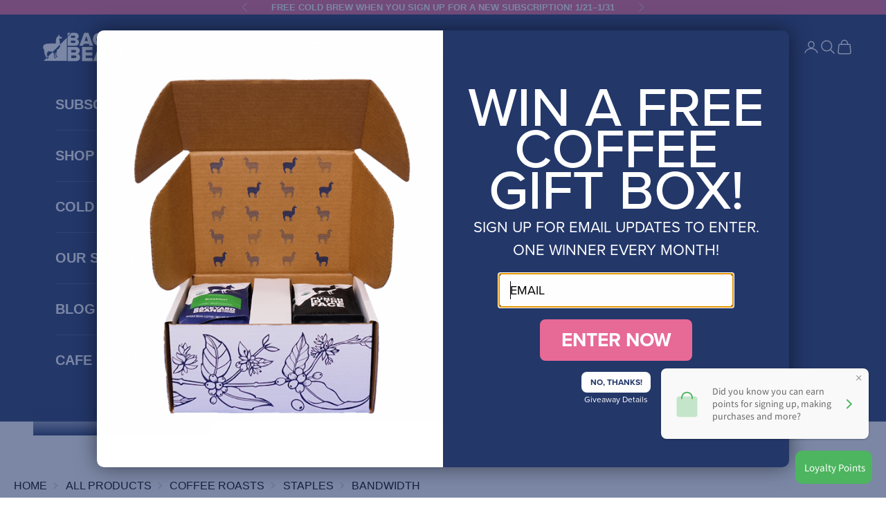

--- FILE ---
content_type: text/html; charset=utf-8
request_url: https://backyardbeans.com/products/bandwidthblend
body_size: 60235
content:
<!doctype html>

<html lang="en" dir="ltr">
  <head>
    <link rel="stylesheet" href="//backyardbeans.com/cdn/shop/t/12/assets/shopify-product-card.css?v=18287327323835760641764968498">

  <script>
  window.SHOPIFY_STOREFRONT_TOKEN = '06cd3b60ec93a5fac6ee50689b98a2eb';
  </script>
<script src="//backyardbeans.com/cdn/shop/t/12/assets/shopify-product-card.js?v=158889600705049240791764967045" defer></script>
    <meta charset="utf-8">
    <meta name="viewport" content="width=device-width, initial-scale=1.0, height=device-height, minimum-scale=1.0, maximum-scale=5.0">

    <title>Bandwidth</title><meta name="description" content="Experience Bandwidth 2.0: A reimagined espresso blend featuring chocolatey Brazil natural and Ethiopia Sidama beans, delivering smooth, buttery mouthfeel with subtle stone fruit notes."><link rel="canonical" href="https://backyardbeans.com/products/bandwidthblend"><link rel="shortcut icon" href="//backyardbeans.com/cdn/shop/files/Sodalite_Blue_Logo_Profile_Pic-01.jpg?v=1741270864&width=96">
      <link rel="apple-touch-icon" href="//backyardbeans.com/cdn/shop/files/Sodalite_Blue_Logo_Profile_Pic-01.jpg?v=1741270864&width=180"><link rel="preconnect" href="https://fonts.shopifycdn.com" crossorigin><meta property="og:type" content="product">
  <meta property="og:title" content="Bandwidth">
  <meta property="product:price:amount" content="17.50">
  <meta property="product:price:currency" content="USD">
  <meta property="product:availability" content="in stock"><meta property="og:image" content="http://backyardbeans.com/cdn/shop/files/bandwidth12oz_2048px_llama.webp?v=1744733915&width=2048">
  <meta property="og:image:secure_url" content="https://backyardbeans.com/cdn/shop/files/bandwidth12oz_2048px_llama.webp?v=1744733915&width=2048">
  <meta property="og:image:width" content="2048">
  <meta property="og:image:height" content="2048"><meta property="og:description" content="Experience Bandwidth 2.0: A reimagined espresso blend featuring chocolatey Brazil natural and Ethiopia Sidama beans, delivering smooth, buttery mouthfeel with subtle stone fruit notes."><meta property="og:url" content="https://backyardbeans.com/products/bandwidthblend">
<meta property="og:site_name" content="Backyard Beans Coffee Company"><meta name="twitter:card" content="summary"><meta name="twitter:title" content="Bandwidth">
  <meta name="twitter:description" content="Bandwidth 2.0 is here—reformulated to lean more into its identity as an espresso. We toned the acidity down a hair, bumped up the buttery mouthfeel, squeezed more chocolate syrup-like flavors into the mix, and kept the soft stone fruit accents. To achieve this, we sourced a very special Brazil natural from small farms in Minas Gerais, and we blended in some delicate washed Ethiopia Sidama. These two coffees together create a beautifully smooth and easy-drinking coffee. Bandwidth 2.0 has carved out some unique space for itself in our menu lineup. It is a medium roast, but you won’t get roasty or overly bitter flavors—the roast is on the lighter side of medium to highlight the clean and delicious flavors. For those who liked Bandwidth 1.0 for its bright acidity. We’ve got you covered. Try out our single origin Colombia and Ethiopia"><meta name="twitter:image" content="https://backyardbeans.com/cdn/shop/files/bandwidth12oz_2048px_llama.webp?crop=center&height=1200&v=1744733915&width=1200">
  <meta name="twitter:image:alt" content=""><script type="application/ld+json">{"@context":"http:\/\/schema.org\/","@id":"\/products\/bandwidthblend#product","@type":"ProductGroup","brand":{"@type":"Brand","name":"Backyard Beans Coffee Company"},"category":"Coffee Beans \u0026 Ground Coffee","description":"Bandwidth 2.0 is here—reformulated to lean more into its identity as an espresso. We toned the acidity down a hair, bumped up the buttery mouthfeel, squeezed more chocolate syrup-like flavors into the mix, and kept the soft stone fruit accents. To achieve this, we sourced a very special Brazil natural from small farms in Minas Gerais, and we blended in some delicate washed Ethiopia Sidama. These two coffees together create a beautifully smooth and easy-drinking coffee. Bandwidth 2.0 has carved out some unique space for itself in our menu lineup. It is a medium roast, but you won’t get roasty or overly bitter flavors—the roast is on the lighter side of medium to highlight the clean and delicious flavors. For those who liked Bandwidth 1.0 for its bright acidity. We’ve got you covered. Try out our single origin Colombia and Ethiopia washed coffees.\n ","hasVariant":[{"@id":"\/products\/bandwidthblend?variant=41431388553268#variant","@type":"Product","gtin":"613310066743","image":"https:\/\/backyardbeans.com\/cdn\/shop\/files\/bandwidth12oz_2048px_llama.webp?v=1744733915\u0026width=1920","name":"Bandwidth - 12 oz \/ Whole Bean","offers":{"@id":"\/products\/bandwidthblend?variant=41431388553268#offer","@type":"Offer","availability":"http:\/\/schema.org\/InStock","price":"17.50","priceCurrency":"USD","url":"https:\/\/backyardbeans.com\/products\/bandwidthblend?variant=41431388553268"},"sku":"Bandwidth12oz"},{"@id":"\/products\/bandwidthblend?variant=41431388422196#variant","@type":"Product","gtin":"613310066743","image":"https:\/\/backyardbeans.com\/cdn\/shop\/files\/bandwidth12oz_2048px_llama.webp?v=1744733915\u0026width=1920","name":"Bandwidth - 12 oz \/ Espresso","offers":{"@id":"\/products\/bandwidthblend?variant=41431388422196#offer","@type":"Offer","availability":"http:\/\/schema.org\/InStock","price":"17.50","priceCurrency":"USD","url":"https:\/\/backyardbeans.com\/products\/bandwidthblend?variant=41431388422196"},"sku":"Bandwidth12oz-e"},{"@id":"\/products\/bandwidthblend?variant=41431388454964#variant","@type":"Product","gtin":"613310066743","image":"https:\/\/backyardbeans.com\/cdn\/shop\/files\/bandwidth12oz_2048px_llama.webp?v=1744733915\u0026width=1920","name":"Bandwidth - 12 oz \/ Fine","offers":{"@id":"\/products\/bandwidthblend?variant=41431388454964#offer","@type":"Offer","availability":"http:\/\/schema.org\/InStock","price":"17.50","priceCurrency":"USD","url":"https:\/\/backyardbeans.com\/products\/bandwidthblend?variant=41431388454964"},"sku":"Bandwidth12oz-f"},{"@id":"\/products\/bandwidthblend?variant=41431388487732#variant","@type":"Product","gtin":"613310066743","image":"https:\/\/backyardbeans.com\/cdn\/shop\/files\/bandwidth12oz_2048px_llama.webp?v=1744733915\u0026width=1920","name":"Bandwidth - 12 oz \/ Medium","offers":{"@id":"\/products\/bandwidthblend?variant=41431388487732#offer","@type":"Offer","availability":"http:\/\/schema.org\/InStock","price":"17.50","priceCurrency":"USD","url":"https:\/\/backyardbeans.com\/products\/bandwidthblend?variant=41431388487732"},"sku":"Bandwidth12oz-m"},{"@id":"\/products\/bandwidthblend?variant=41431388520500#variant","@type":"Product","gtin":"613310066743","image":"https:\/\/backyardbeans.com\/cdn\/shop\/files\/bandwidth12oz_2048px_llama.webp?v=1744733915\u0026width=1920","name":"Bandwidth - 12 oz \/ Coarse","offers":{"@id":"\/products\/bandwidthblend?variant=41431388520500#offer","@type":"Offer","availability":"http:\/\/schema.org\/InStock","price":"17.50","priceCurrency":"USD","url":"https:\/\/backyardbeans.com\/products\/bandwidthblend?variant=41431388520500"},"sku":"Bandwidth12oz-c"},{"@id":"\/products\/bandwidthblend?variant=42282683072564#variant","@type":"Product","image":"https:\/\/backyardbeans.com\/cdn\/shop\/files\/bandwidth2lb_2048px_front_nobg.webp?v=1744733896\u0026width=1920","mpn":"0022","name":"Bandwidth - 2 lb \/ Whole Bean","offers":{"@id":"\/products\/bandwidthblend?variant=42282683072564#offer","@type":"Offer","availability":"http:\/\/schema.org\/InStock","price":"42.00","priceCurrency":"USD","url":"https:\/\/backyardbeans.com\/products\/bandwidthblend?variant=42282683072564"},"sku":"Bandwidth2lb"},{"@id":"\/products\/bandwidthblend?variant=42282682941492#variant","@type":"Product","image":"https:\/\/backyardbeans.com\/cdn\/shop\/files\/bandwidth2lb_2048px_front_nobg.webp?v=1744733896\u0026width=1920","mpn":"0022","name":"Bandwidth - 2 lb \/ Espresso","offers":{"@id":"\/products\/bandwidthblend?variant=42282682941492#offer","@type":"Offer","availability":"http:\/\/schema.org\/InStock","price":"42.00","priceCurrency":"USD","url":"https:\/\/backyardbeans.com\/products\/bandwidthblend?variant=42282682941492"},"sku":"Bandwidth2lb-e"},{"@id":"\/products\/bandwidthblend?variant=42282682974260#variant","@type":"Product","image":"https:\/\/backyardbeans.com\/cdn\/shop\/files\/bandwidth2lb_2048px_front_nobg.webp?v=1744733896\u0026width=1920","mpn":"0022","name":"Bandwidth - 2 lb \/ Fine","offers":{"@id":"\/products\/bandwidthblend?variant=42282682974260#offer","@type":"Offer","availability":"http:\/\/schema.org\/InStock","price":"42.00","priceCurrency":"USD","url":"https:\/\/backyardbeans.com\/products\/bandwidthblend?variant=42282682974260"},"sku":"Bandwidth2lb-f"},{"@id":"\/products\/bandwidthblend?variant=42282683007028#variant","@type":"Product","image":"https:\/\/backyardbeans.com\/cdn\/shop\/files\/bandwidth2lb_2048px_front_nobg.webp?v=1744733896\u0026width=1920","mpn":"0022","name":"Bandwidth - 2 lb \/ Medium","offers":{"@id":"\/products\/bandwidthblend?variant=42282683007028#offer","@type":"Offer","availability":"http:\/\/schema.org\/InStock","price":"42.00","priceCurrency":"USD","url":"https:\/\/backyardbeans.com\/products\/bandwidthblend?variant=42282683007028"},"sku":"Bandwidth2lb-m"},{"@id":"\/products\/bandwidthblend?variant=42282683039796#variant","@type":"Product","image":"https:\/\/backyardbeans.com\/cdn\/shop\/files\/bandwidth2lb_2048px_front_nobg.webp?v=1744733896\u0026width=1920","mpn":"0022","name":"Bandwidth - 2 lb \/ Coarse","offers":{"@id":"\/products\/bandwidthblend?variant=42282683039796#offer","@type":"Offer","availability":"http:\/\/schema.org\/InStock","price":"42.00","priceCurrency":"USD","url":"https:\/\/backyardbeans.com\/products\/bandwidthblend?variant=42282683039796"},"sku":"Bandwidth2lb-c"},{"@id":"\/products\/bandwidthblend?variant=41431388717108#variant","@type":"Product","image":"https:\/\/backyardbeans.com\/cdn\/shop\/files\/bandwidth5lb_2048px_front_nobg.webp?v=1744733896\u0026width=1920","mpn":"0023","name":"Bandwidth - 5 lb \/ Whole Bean","offers":{"@id":"\/products\/bandwidthblend?variant=41431388717108#offer","@type":"Offer","availability":"http:\/\/schema.org\/InStock","price":"95.00","priceCurrency":"USD","url":"https:\/\/backyardbeans.com\/products\/bandwidthblend?variant=41431388717108"},"sku":"Bandwidth5lb"},{"@id":"\/products\/bandwidthblend?variant=41431388586036#variant","@type":"Product","image":"https:\/\/backyardbeans.com\/cdn\/shop\/files\/bandwidth5lb_2048px_front_nobg.webp?v=1744733896\u0026width=1920","mpn":"0023","name":"Bandwidth - 5 lb \/ Espresso","offers":{"@id":"\/products\/bandwidthblend?variant=41431388586036#offer","@type":"Offer","availability":"http:\/\/schema.org\/InStock","price":"95.00","priceCurrency":"USD","url":"https:\/\/backyardbeans.com\/products\/bandwidthblend?variant=41431388586036"},"sku":"Bandwidth5lb-e"},{"@id":"\/products\/bandwidthblend?variant=41431388618804#variant","@type":"Product","image":"https:\/\/backyardbeans.com\/cdn\/shop\/files\/bandwidth5lb_2048px_front_nobg.webp?v=1744733896\u0026width=1920","mpn":"0023","name":"Bandwidth - 5 lb \/ Fine","offers":{"@id":"\/products\/bandwidthblend?variant=41431388618804#offer","@type":"Offer","availability":"http:\/\/schema.org\/InStock","price":"95.00","priceCurrency":"USD","url":"https:\/\/backyardbeans.com\/products\/bandwidthblend?variant=41431388618804"},"sku":"Bandwidth5lb-f"},{"@id":"\/products\/bandwidthblend?variant=41431388651572#variant","@type":"Product","image":"https:\/\/backyardbeans.com\/cdn\/shop\/files\/bandwidth5lb_2048px_front_nobg.webp?v=1744733896\u0026width=1920","mpn":"0023","name":"Bandwidth - 5 lb \/ Medium","offers":{"@id":"\/products\/bandwidthblend?variant=41431388651572#offer","@type":"Offer","availability":"http:\/\/schema.org\/InStock","price":"95.00","priceCurrency":"USD","url":"https:\/\/backyardbeans.com\/products\/bandwidthblend?variant=41431388651572"},"sku":"Bandwidth5lb-m"},{"@id":"\/products\/bandwidthblend?variant=41431388684340#variant","@type":"Product","image":"https:\/\/backyardbeans.com\/cdn\/shop\/files\/bandwidth5lb_2048px_front_nobg.webp?v=1744733896\u0026width=1920","mpn":"0023","name":"Bandwidth - 5 lb \/ Coarse","offers":{"@id":"\/products\/bandwidthblend?variant=41431388684340#offer","@type":"Offer","availability":"http:\/\/schema.org\/InStock","price":"95.00","priceCurrency":"USD","url":"https:\/\/backyardbeans.com\/products\/bandwidthblend?variant=41431388684340"},"sku":"Bandwidth5lb-c"}],"name":"Bandwidth","productGroupID":"7189896396852","url":"https:\/\/backyardbeans.com\/products\/bandwidthblend"}</script><script type="application/ld+json">
  {
    "@context": "https://schema.org",
    "@type": "BreadcrumbList",
    "itemListElement": [{
        "@type": "ListItem",
        "position": 1,
        "name": "Home",
        "item": "https://backyardbeans.com"
      },{
            "@type": "ListItem",
            "position": 2,
            "name": "Bandwidth",
            "item": "https://backyardbeans.com/products/bandwidthblend"
          }]
  }
</script><style>/* Typography (heading) */
  

/* Typography (body) */
  



:root {
    /* Container */
    --container-max-width: 100%;
    --container-xxs-max-width: 27.5rem; /* 440px */
    --container-xs-max-width: 42.5rem; /* 680px */
    --container-sm-max-width: 61.25rem; /* 980px */
    --container-md-max-width: 71.875rem; /* 1150px */
    --container-lg-max-width: 78.75rem; /* 1260px */
    --container-xl-max-width: 85rem; /* 1360px */
    --container-gutter: 1.25rem;

    --section-vertical-spacing: 2.25rem;
    --section-vertical-spacing-tight:2.5rem;

    --section-stack-gap:1.75rem;
    --section-stack-gap-tight:1.75rem;

    /* Form settings */
    --form-gap: 1.25rem; /* Gap between fieldset and submit button */
    --fieldset-gap: 1rem; /* Gap between each form input within a fieldset */
    --form-control-gap: 0.625rem; /* Gap between input and label (ignored for floating label) */
    --checkbox-control-gap: 0.75rem; /* Horizontal gap between checkbox and its associated label */
    --input-padding-block: 0.65rem; /* Vertical padding for input, textarea and native select */
    --input-padding-inline: 0.8rem; /* Horizontal padding for input, textarea and native select */
    --checkbox-size: 0.875rem; /* Size (width and height) for checkbox */

    /* Other sizes */
    --sticky-area-height: calc(var(--announcement-bar-is-sticky, 0) * var(--announcement-bar-height, 0px) + var(--header-is-sticky, 0) * var(--header-is-visible, 1) * var(--header-height, 0px));

    /* RTL support */
    --transform-logical-flip: 1;
    --transform-origin-start: left;
    --transform-origin-end: right;

    /**
     * ---------------------------------------------------------------------
     * TYPOGRAPHY
     * ---------------------------------------------------------------------
     */

    /* Font properties */
    --heading-font-family: "system_ui", -apple-system, 'Segoe UI', Roboto, 'Helvetica Neue', 'Noto Sans', 'Liberation Sans', Arial, sans-serif, 'Apple Color Emoji', 'Segoe UI Emoji', 'Segoe UI Symbol', 'Noto Color Emoji';
    --heading-font-weight: 400;
    --heading-font-style: normal;
    --heading-text-transform: normal;
    --heading-letter-spacing: 0.02em;
    --text-font-family: "system_ui", -apple-system, 'Segoe UI', Roboto, 'Helvetica Neue', 'Noto Sans', 'Liberation Sans', Arial, sans-serif, 'Apple Color Emoji', 'Segoe UI Emoji', 'Segoe UI Symbol', 'Noto Color Emoji';
    --text-font-weight: 400;
    --text-font-style: normal;
    --text-letter-spacing: 0.0em;
    --button-font: var(--heading-font-style) var(--heading-font-weight) var(--text-sm) / 1.65 var(--heading-font-family);
    --button-text-transform: uppercase;
    --button-letter-spacing: 0.06em;

    /* Font sizes */--text-heading-size-factor: 1.3;
    --text-h1: max(0.6875rem, clamp(1.375rem, 1.146341463414634rem + 0.975609756097561vw, 2rem) * var(--text-heading-size-factor));
    --text-h2: max(0.6875rem, clamp(1.25rem, 1.0670731707317074rem + 0.7804878048780488vw, 1.75rem) * var(--text-heading-size-factor));
    --text-h3: max(0.6875rem, clamp(1.125rem, 1.0335365853658536rem + 0.3902439024390244vw, 1.375rem) * var(--text-heading-size-factor));
    --text-h4: max(0.6875rem, clamp(1rem, 0.9542682926829268rem + 0.1951219512195122vw, 1.125rem) * var(--text-heading-size-factor));
    --text-h5: calc(0.875rem * var(--text-heading-size-factor));
    --text-h6: calc(0.75rem * var(--text-heading-size-factor));

    --text-xs: 0.75rem;
    --text-sm: 0.8125rem;
    --text-base: 0.875rem;
    --text-lg: 1.0rem;
    --text-xl: 1.25rem;

    /* Rounded variables (used for border radius) */
    --rounded-full: 9999px;
    --button-border-radius: 0.625rem;
    --input-border-radius: 0.375rem;

    /* Box shadow */
    --shadow-sm: 0 2px 8px rgb(0 0 0 / 0.05);
    --shadow: 0 5px 15px rgb(0 0 0 / 0.05);
    --shadow-md: 0 5px 30px rgb(0 0 0 / 0.05);
    --shadow-block: px px px rgb(var(--text-primary) / 0.0);

    /**
     * ---------------------------------------------------------------------
     * OTHER
     * ---------------------------------------------------------------------
     */

    --checkmark-svg-url: url(//backyardbeans.com/cdn/shop/t/12/assets/checkmark.svg?v=77552481021870063511764013553);
    --cursor-zoom-in-svg-url: url(//backyardbeans.com/cdn/shop/t/12/assets/cursor-zoom-in.svg?v=112480252220988712521764013553);
  }

  [dir="rtl"]:root {
    /* RTL support */
    --transform-logical-flip: -1;
    --transform-origin-start: right;
    --transform-origin-end: left;
  }

  @media screen and (min-width: 700px) {
    :root {
      /* Typography (font size) */
      --text-xs: 1.0rem;
      --text-sm: 1.0625rem;
      --text-base: 1.125rem;
      --text-lg: 1.25rem;
      --text-xl: 1.375rem;

      /* Spacing settings */
      --container-gutter: 2rem;
    }
  }

  @media screen and (min-width: 1000px) {
    :root {
      /* Spacing settings */
      --container-gutter: 3rem;

      --section-vertical-spacing: 3.5rem;
      --section-vertical-spacing-tight: 3.5rem;

      --section-stack-gap:2.5rem;
      --section-stack-gap-tight:2.5rem;
    }
  }:root {/* Overlay used for modal */
    --page-overlay: 0 0 0 / 0.4;

    /* We use the first scheme background as default */
    --page-background: ;

    /* Product colors */
    --on-sale-text: 227 70 102;
    --on-sale-badge-background: 227 70 102;
    --on-sale-badge-text: 255 255 255;
    --sold-out-badge-background: 239 239 239;
    --sold-out-badge-text: 0 0 0 / 0.65;
    --custom-badge-background: 28 28 28;
    --custom-badge-text: 255 255 255;
    --star-color: 35 55 105;

    /* Status colors */
    --success-background: 212 227 203;
    --success-text: 48 122 7;
    --warning-background: 253 241 224;
    --warning-text: 237 138 0;
    --error-background: 243 204 204;
    --error-text: 203 43 43;
  }.color-scheme--scheme-1 {
      /* Color settings */--accent: 35 55 105;
      --text-color: 28 28 28;
      --background: 255 255 255 / 1.0;
      --background-without-opacity: 255 255 255;
      --background-gradient: ;--border-color: 221 221 221;/* Button colors */
      --button-background: 35 55 105;
      --button-text-color: 255 255 255;

      /* Circled buttons */
      --circle-button-background: 255 255 255;
      --circle-button-text-color: 35 55 105;
    }.shopify-section:has(.section-spacing.color-scheme--bg-54922f2e920ba8346f6dc0fba343d673) + .shopify-section:has(.section-spacing.color-scheme--bg-54922f2e920ba8346f6dc0fba343d673:not(.bordered-section)) .section-spacing {
      padding-block-start: 0;
    }.color-scheme--scheme-2 {
      /* Color settings */--accent: 35 55 105;
      --text-color: 255 255 255;
      --background: 232 106 151 / 1.0;
      --background-without-opacity: 232 106 151;
      --background-gradient: ;--border-color: 235 128 167;/* Button colors */
      --button-background: 35 55 105;
      --button-text-color: 255 255 255;

      /* Circled buttons */
      --circle-button-background: 255 255 255;
      --circle-button-text-color: 232 106 151;
    }.shopify-section:has(.section-spacing.color-scheme--bg-594b920da42f49af3531f98d84268484) + .shopify-section:has(.section-spacing.color-scheme--bg-594b920da42f49af3531f98d84268484:not(.bordered-section)) .section-spacing {
      padding-block-start: 0;
    }.color-scheme--scheme-3 {
      /* Color settings */--accent: 232 106 151;
      --text-color: 255 255 255;
      --background: 65 66 71 / 1.0;
      --background-without-opacity: 65 66 71;
      --background-gradient: ;--border-color: 94 94 99;/* Button colors */
      --button-background: 232 106 151;
      --button-text-color: 255 255 255;

      /* Circled buttons */
      --circle-button-background: 232 106 151;
      --circle-button-text-color: 255 255 255;
    }.shopify-section:has(.section-spacing.color-scheme--bg-1a6dafd8ca593e0fbcf609d514267cb4) + .shopify-section:has(.section-spacing.color-scheme--bg-1a6dafd8ca593e0fbcf609d514267cb4:not(.bordered-section)) .section-spacing {
      padding-block-start: 0;
    }.color-scheme--scheme-4 {
      /* Color settings */--accent: 255 255 255;
      --text-color: 255 255 255;
      --background: 0 0 0 / 0.0;
      --background-without-opacity: 0 0 0;
      --background-gradient: ;--border-color: 255 255 255;/* Button colors */
      --button-background: 255 255 255;
      --button-text-color: 28 28 28;

      /* Circled buttons */
      --circle-button-background: 255 255 255;
      --circle-button-text-color: 28 28 28;
    }.shopify-section:has(.section-spacing.color-scheme--bg-3671eee015764974ee0aef1536023e0f) + .shopify-section:has(.section-spacing.color-scheme--bg-3671eee015764974ee0aef1536023e0f:not(.bordered-section)) .section-spacing {
      padding-block-start: 0;
    }.color-scheme--scheme-b8e43d4c-58e5-4442-abc4-4881ed28f814 {
      /* Color settings */--accent: 232 106 151;
      --text-color: 255 255 255;
      --background: 35 55 105 / 1.0;
      --background-without-opacity: 35 55 105;
      --background-gradient: ;--border-color: 68 85 128;/* Button colors */
      --button-background: 232 106 151;
      --button-text-color: 255 255 255;

      /* Circled buttons */
      --circle-button-background: 255 255 255;
      --circle-button-text-color: 232 106 151;
    }.shopify-section:has(.section-spacing.color-scheme--bg-d9a50b2f88e4e54cf17c4c39ebfaf405) + .shopify-section:has(.section-spacing.color-scheme--bg-d9a50b2f88e4e54cf17c4c39ebfaf405:not(.bordered-section)) .section-spacing {
      padding-block-start: 0;
    }.color-scheme--scheme-3cfc9040-bbca-49e7-9ed1-f2a86d2ea44d {
      /* Color settings */--accent: 255 255 255;
      --text-color: 255 255 255;
      --background: 23 115 176 / 1.0;
      --background-without-opacity: 23 115 176;
      --background-gradient: ;--border-color: 58 136 188;/* Button colors */
      --button-background: 255 255 255;
      --button-text-color: 255 255 255;

      /* Circled buttons */
      --circle-button-background: 232 106 151;
      --circle-button-text-color: 255 255 255;
    }.shopify-section:has(.section-spacing.color-scheme--bg-ca0f736798b1f69ca2298e113a713478) + .shopify-section:has(.section-spacing.color-scheme--bg-ca0f736798b1f69ca2298e113a713478:not(.bordered-section)) .section-spacing {
      padding-block-start: 0;
    }.color-scheme--scheme-661b9dd8-0b4a-401d-a524-ee2f2360fafd {
      /* Color settings */--accent: 243 133 84;
      --text-color: 255 255 255;
      --background: 77 181 95 / 1.0;
      --background-without-opacity: 77 181 95;
      --background-gradient: ;--border-color: 104 192 119;/* Button colors */
      --button-background: 243 133 84;
      --button-text-color: 255 255 255;

      /* Circled buttons */
      --circle-button-background: 255 255 255;
      --circle-button-text-color: 35 55 105;
    }.shopify-section:has(.section-spacing.color-scheme--bg-55547535f8455291ab6a37b8ba152808) + .shopify-section:has(.section-spacing.color-scheme--bg-55547535f8455291ab6a37b8ba152808:not(.bordered-section)) .section-spacing {
      padding-block-start: 0;
    }.color-scheme--scheme-ded04789-60b3-41d6-8674-c0505ebf9210 {
      /* Color settings */--accent: 35 55 105;
      --text-color: 255 255 255;
      --background: 0 170 169 / 1.0;
      --background-without-opacity: 0 170 169;
      --background-gradient: ;--border-color: 38 183 182;/* Button colors */
      --button-background: 35 55 105;
      --button-text-color: 255 255 255;

      /* Circled buttons */
      --circle-button-background: 255 255 255;
      --circle-button-text-color: 35 55 105;
    }.shopify-section:has(.section-spacing.color-scheme--bg-dfb0a0afeb6b2cf8f777e266a0b6cfcc) + .shopify-section:has(.section-spacing.color-scheme--bg-dfb0a0afeb6b2cf8f777e266a0b6cfcc:not(.bordered-section)) .section-spacing {
      padding-block-start: 0;
    }.color-scheme--dialog {
      /* Color settings */--accent: 35 55 105;
      --text-color: 255 255 255;
      --background: 232 106 151 / 1.0;
      --background-without-opacity: 232 106 151;
      --background-gradient: ;--border-color: 235 128 167;/* Button colors */
      --button-background: 35 55 105;
      --button-text-color: 255 255 255;

      /* Circled buttons */
      --circle-button-background: 255 255 255;
      --circle-button-text-color: 232 106 151;
    }
</style><script>
  // This allows to expose several variables to the global scope, to be used in scripts
  window.themeVariables = {
    settings: {
      showPageTransition: null,
      pageType: "product",
      moneyFormat: "${{amount}}",
      moneyWithCurrencyFormat: "${{amount}} USD",
      currencyCodeEnabled: false,
      cartType: "drawer",
      staggerMenuApparition: true
    },

    strings: {
      addedToCart: "Added to your cart!",
      closeGallery: "Close gallery",
      zoomGallery: "Zoom picture",
      errorGallery: "Image cannot be loaded",
      shippingEstimatorNoResults: "Sorry, we do not ship to your address.",
      shippingEstimatorOneResult: "There is one shipping rate for your address:",
      shippingEstimatorMultipleResults: "There are several shipping rates for your address:",
      shippingEstimatorError: "One or more error occurred while retrieving shipping rates:",
      next: "Next",
      previous: "Previous"
    },

    mediaQueries: {
      'sm': 'screen and (min-width: 700px)',
      'md': 'screen and (min-width: 1000px)',
      'lg': 'screen and (min-width: 1150px)',
      'xl': 'screen and (min-width: 1400px)',
      '2xl': 'screen and (min-width: 1600px)',
      'sm-max': 'screen and (max-width: 699px)',
      'md-max': 'screen and (max-width: 999px)',
      'lg-max': 'screen and (max-width: 1149px)',
      'xl-max': 'screen and (max-width: 1399px)',
      '2xl-max': 'screen and (max-width: 1599px)',
      'motion-safe': '(prefers-reduced-motion: no-preference)',
      'motion-reduce': '(prefers-reduced-motion: reduce)',
      'supports-hover': 'screen and (pointer: fine)',
      'supports-touch': 'screen and (hover: none)'
    }
  };</script><script type="importmap">{
        "imports": {
          "vendor": "//backyardbeans.com/cdn/shop/t/12/assets/vendor.min.js?v=118757129943152772801764013529",
          "theme": "//backyardbeans.com/cdn/shop/t/12/assets/theme.js?v=101968322525841978421764013528",
          "photoswipe": "//backyardbeans.com/cdn/shop/t/12/assets/photoswipe.min.js?v=13374349288281597431764013527"
        }
      }
    </script>

    <script type="module" src="//backyardbeans.com/cdn/shop/t/12/assets/vendor.min.js?v=118757129943152772801764013529"></script>
    <script type="module" src="//backyardbeans.com/cdn/shop/t/12/assets/theme.js?v=101968322525841978421764013528"></script>

    <script>window.performance && window.performance.mark && window.performance.mark('shopify.content_for_header.start');</script><meta name="facebook-domain-verification" content="v50b74ux16o70dshp1ll4d6na1cj7j">
<meta name="google-site-verification" content="P9u6CYOlGoh4twfblPl6qU_eUFWl0Y3i0oyzKOaLVgg">
<meta id="shopify-digital-wallet" name="shopify-digital-wallet" content="/62265262132/digital_wallets/dialog">
<meta name="shopify-checkout-api-token" content="68ffc38f786e3165c193205190b254ab">
<meta id="in-context-paypal-metadata" data-shop-id="62265262132" data-venmo-supported="false" data-environment="production" data-locale="en_US" data-paypal-v4="true" data-currency="USD">
<link rel="alternate" type="application/json+oembed" href="https://backyardbeans.com/products/bandwidthblend.oembed">
<script async="async" src="/checkouts/internal/preloads.js?locale=en-US"></script>
<link rel="preconnect" href="https://shop.app" crossorigin="anonymous">
<script async="async" src="https://shop.app/checkouts/internal/preloads.js?locale=en-US&shop_id=62265262132" crossorigin="anonymous"></script>
<script id="apple-pay-shop-capabilities" type="application/json">{"shopId":62265262132,"countryCode":"US","currencyCode":"USD","merchantCapabilities":["supports3DS"],"merchantId":"gid:\/\/shopify\/Shop\/62265262132","merchantName":"Backyard Beans Coffee Company","requiredBillingContactFields":["postalAddress","email"],"requiredShippingContactFields":["postalAddress","email"],"shippingType":"shipping","supportedNetworks":["visa","masterCard","amex","discover","elo","jcb"],"total":{"type":"pending","label":"Backyard Beans Coffee Company","amount":"1.00"},"shopifyPaymentsEnabled":true,"supportsSubscriptions":true}</script>
<script id="shopify-features" type="application/json">{"accessToken":"68ffc38f786e3165c193205190b254ab","betas":["rich-media-storefront-analytics"],"domain":"backyardbeans.com","predictiveSearch":true,"shopId":62265262132,"locale":"en"}</script>
<script>var Shopify = Shopify || {};
Shopify.shop = "f9561f-2.myshopify.com";
Shopify.locale = "en";
Shopify.currency = {"active":"USD","rate":"1.0"};
Shopify.country = "US";
Shopify.theme = {"name":"Prestige (current)","id":148198752308,"schema_name":"Prestige","schema_version":"10.10.1","theme_store_id":855,"role":"main"};
Shopify.theme.handle = "null";
Shopify.theme.style = {"id":null,"handle":null};
Shopify.cdnHost = "backyardbeans.com/cdn";
Shopify.routes = Shopify.routes || {};
Shopify.routes.root = "/";</script>
<script type="module">!function(o){(o.Shopify=o.Shopify||{}).modules=!0}(window);</script>
<script>!function(o){function n(){var o=[];function n(){o.push(Array.prototype.slice.apply(arguments))}return n.q=o,n}var t=o.Shopify=o.Shopify||{};t.loadFeatures=n(),t.autoloadFeatures=n()}(window);</script>
<script>
  window.ShopifyPay = window.ShopifyPay || {};
  window.ShopifyPay.apiHost = "shop.app\/pay";
  window.ShopifyPay.redirectState = null;
</script>
<script id="shop-js-analytics" type="application/json">{"pageType":"product"}</script>
<script defer="defer" async type="module" src="//backyardbeans.com/cdn/shopifycloud/shop-js/modules/v2/client.init-shop-cart-sync_BT-GjEfc.en.esm.js"></script>
<script defer="defer" async type="module" src="//backyardbeans.com/cdn/shopifycloud/shop-js/modules/v2/chunk.common_D58fp_Oc.esm.js"></script>
<script defer="defer" async type="module" src="//backyardbeans.com/cdn/shopifycloud/shop-js/modules/v2/chunk.modal_xMitdFEc.esm.js"></script>
<script type="module">
  await import("//backyardbeans.com/cdn/shopifycloud/shop-js/modules/v2/client.init-shop-cart-sync_BT-GjEfc.en.esm.js");
await import("//backyardbeans.com/cdn/shopifycloud/shop-js/modules/v2/chunk.common_D58fp_Oc.esm.js");
await import("//backyardbeans.com/cdn/shopifycloud/shop-js/modules/v2/chunk.modal_xMitdFEc.esm.js");

  window.Shopify.SignInWithShop?.initShopCartSync?.({"fedCMEnabled":true,"windoidEnabled":true});

</script>
<script>
  window.Shopify = window.Shopify || {};
  if (!window.Shopify.featureAssets) window.Shopify.featureAssets = {};
  window.Shopify.featureAssets['shop-js'] = {"shop-cart-sync":["modules/v2/client.shop-cart-sync_DZOKe7Ll.en.esm.js","modules/v2/chunk.common_D58fp_Oc.esm.js","modules/v2/chunk.modal_xMitdFEc.esm.js"],"init-fed-cm":["modules/v2/client.init-fed-cm_B6oLuCjv.en.esm.js","modules/v2/chunk.common_D58fp_Oc.esm.js","modules/v2/chunk.modal_xMitdFEc.esm.js"],"shop-cash-offers":["modules/v2/client.shop-cash-offers_D2sdYoxE.en.esm.js","modules/v2/chunk.common_D58fp_Oc.esm.js","modules/v2/chunk.modal_xMitdFEc.esm.js"],"shop-login-button":["modules/v2/client.shop-login-button_QeVjl5Y3.en.esm.js","modules/v2/chunk.common_D58fp_Oc.esm.js","modules/v2/chunk.modal_xMitdFEc.esm.js"],"pay-button":["modules/v2/client.pay-button_DXTOsIq6.en.esm.js","modules/v2/chunk.common_D58fp_Oc.esm.js","modules/v2/chunk.modal_xMitdFEc.esm.js"],"shop-button":["modules/v2/client.shop-button_DQZHx9pm.en.esm.js","modules/v2/chunk.common_D58fp_Oc.esm.js","modules/v2/chunk.modal_xMitdFEc.esm.js"],"avatar":["modules/v2/client.avatar_BTnouDA3.en.esm.js"],"init-windoid":["modules/v2/client.init-windoid_CR1B-cfM.en.esm.js","modules/v2/chunk.common_D58fp_Oc.esm.js","modules/v2/chunk.modal_xMitdFEc.esm.js"],"init-shop-for-new-customer-accounts":["modules/v2/client.init-shop-for-new-customer-accounts_C_vY_xzh.en.esm.js","modules/v2/client.shop-login-button_QeVjl5Y3.en.esm.js","modules/v2/chunk.common_D58fp_Oc.esm.js","modules/v2/chunk.modal_xMitdFEc.esm.js"],"init-shop-email-lookup-coordinator":["modules/v2/client.init-shop-email-lookup-coordinator_BI7n9ZSv.en.esm.js","modules/v2/chunk.common_D58fp_Oc.esm.js","modules/v2/chunk.modal_xMitdFEc.esm.js"],"init-shop-cart-sync":["modules/v2/client.init-shop-cart-sync_BT-GjEfc.en.esm.js","modules/v2/chunk.common_D58fp_Oc.esm.js","modules/v2/chunk.modal_xMitdFEc.esm.js"],"shop-toast-manager":["modules/v2/client.shop-toast-manager_DiYdP3xc.en.esm.js","modules/v2/chunk.common_D58fp_Oc.esm.js","modules/v2/chunk.modal_xMitdFEc.esm.js"],"init-customer-accounts":["modules/v2/client.init-customer-accounts_D9ZNqS-Q.en.esm.js","modules/v2/client.shop-login-button_QeVjl5Y3.en.esm.js","modules/v2/chunk.common_D58fp_Oc.esm.js","modules/v2/chunk.modal_xMitdFEc.esm.js"],"init-customer-accounts-sign-up":["modules/v2/client.init-customer-accounts-sign-up_iGw4briv.en.esm.js","modules/v2/client.shop-login-button_QeVjl5Y3.en.esm.js","modules/v2/chunk.common_D58fp_Oc.esm.js","modules/v2/chunk.modal_xMitdFEc.esm.js"],"shop-follow-button":["modules/v2/client.shop-follow-button_CqMgW2wH.en.esm.js","modules/v2/chunk.common_D58fp_Oc.esm.js","modules/v2/chunk.modal_xMitdFEc.esm.js"],"checkout-modal":["modules/v2/client.checkout-modal_xHeaAweL.en.esm.js","modules/v2/chunk.common_D58fp_Oc.esm.js","modules/v2/chunk.modal_xMitdFEc.esm.js"],"shop-login":["modules/v2/client.shop-login_D91U-Q7h.en.esm.js","modules/v2/chunk.common_D58fp_Oc.esm.js","modules/v2/chunk.modal_xMitdFEc.esm.js"],"lead-capture":["modules/v2/client.lead-capture_BJmE1dJe.en.esm.js","modules/v2/chunk.common_D58fp_Oc.esm.js","modules/v2/chunk.modal_xMitdFEc.esm.js"],"payment-terms":["modules/v2/client.payment-terms_Ci9AEqFq.en.esm.js","modules/v2/chunk.common_D58fp_Oc.esm.js","modules/v2/chunk.modal_xMitdFEc.esm.js"]};
</script>
<script>(function() {
  var isLoaded = false;
  function asyncLoad() {
    if (isLoaded) return;
    isLoaded = true;
    var urls = ["https:\/\/static.rechargecdn.com\/assets\/js\/widget.min.js?shop=f9561f-2.myshopify.com","https:\/\/shopify.onetreeplanted.app\/script.js?shop=f9561f-2.myshopify.com","https:\/\/quizify.arhamcommerce.com\/js\/shortcode.js?shop=f9561f-2.myshopify.com","https:\/\/cdn-app.cart-bot.net\/public\/js\/append.js?shop=f9561f-2.myshopify.com","https:\/\/cdn-bundler.nice-team.net\/app\/js\/bundler.js?shop=f9561f-2.myshopify.com"];
    for (var i = 0; i < urls.length; i++) {
      var s = document.createElement('script');
      s.type = 'text/javascript';
      s.async = true;
      s.src = urls[i];
      var x = document.getElementsByTagName('script')[0];
      x.parentNode.insertBefore(s, x);
    }
  };
  if(window.attachEvent) {
    window.attachEvent('onload', asyncLoad);
  } else {
    window.addEventListener('load', asyncLoad, false);
  }
})();</script>
<script id="__st">var __st={"a":62265262132,"offset":-18000,"reqid":"04c90232-67cb-4047-a23c-ca589642d915-1769485732","pageurl":"backyardbeans.com\/products\/bandwidthblend","u":"30103f1c5fef","p":"product","rtyp":"product","rid":7189896396852};</script>
<script>window.ShopifyPaypalV4VisibilityTracking = true;</script>
<script id="captcha-bootstrap">!function(){'use strict';const t='contact',e='account',n='new_comment',o=[[t,t],['blogs',n],['comments',n],[t,'customer']],c=[[e,'customer_login'],[e,'guest_login'],[e,'recover_customer_password'],[e,'create_customer']],r=t=>t.map((([t,e])=>`form[action*='/${t}']:not([data-nocaptcha='true']) input[name='form_type'][value='${e}']`)).join(','),a=t=>()=>t?[...document.querySelectorAll(t)].map((t=>t.form)):[];function s(){const t=[...o],e=r(t);return a(e)}const i='password',u='form_key',d=['recaptcha-v3-token','g-recaptcha-response','h-captcha-response',i],f=()=>{try{return window.sessionStorage}catch{return}},m='__shopify_v',_=t=>t.elements[u];function p(t,e,n=!1){try{const o=window.sessionStorage,c=JSON.parse(o.getItem(e)),{data:r}=function(t){const{data:e,action:n}=t;return t[m]||n?{data:e,action:n}:{data:t,action:n}}(c);for(const[e,n]of Object.entries(r))t.elements[e]&&(t.elements[e].value=n);n&&o.removeItem(e)}catch(o){console.error('form repopulation failed',{error:o})}}const l='form_type',E='cptcha';function T(t){t.dataset[E]=!0}const w=window,h=w.document,L='Shopify',v='ce_forms',y='captcha';let A=!1;((t,e)=>{const n=(g='f06e6c50-85a8-45c8-87d0-21a2b65856fe',I='https://cdn.shopify.com/shopifycloud/storefront-forms-hcaptcha/ce_storefront_forms_captcha_hcaptcha.v1.5.2.iife.js',D={infoText:'Protected by hCaptcha',privacyText:'Privacy',termsText:'Terms'},(t,e,n)=>{const o=w[L][v],c=o.bindForm;if(c)return c(t,g,e,D).then(n);var r;o.q.push([[t,g,e,D],n]),r=I,A||(h.body.append(Object.assign(h.createElement('script'),{id:'captcha-provider',async:!0,src:r})),A=!0)});var g,I,D;w[L]=w[L]||{},w[L][v]=w[L][v]||{},w[L][v].q=[],w[L][y]=w[L][y]||{},w[L][y].protect=function(t,e){n(t,void 0,e),T(t)},Object.freeze(w[L][y]),function(t,e,n,w,h,L){const[v,y,A,g]=function(t,e,n){const i=e?o:[],u=t?c:[],d=[...i,...u],f=r(d),m=r(i),_=r(d.filter((([t,e])=>n.includes(e))));return[a(f),a(m),a(_),s()]}(w,h,L),I=t=>{const e=t.target;return e instanceof HTMLFormElement?e:e&&e.form},D=t=>v().includes(t);t.addEventListener('submit',(t=>{const e=I(t);if(!e)return;const n=D(e)&&!e.dataset.hcaptchaBound&&!e.dataset.recaptchaBound,o=_(e),c=g().includes(e)&&(!o||!o.value);(n||c)&&t.preventDefault(),c&&!n&&(function(t){try{if(!f())return;!function(t){const e=f();if(!e)return;const n=_(t);if(!n)return;const o=n.value;o&&e.removeItem(o)}(t);const e=Array.from(Array(32),(()=>Math.random().toString(36)[2])).join('');!function(t,e){_(t)||t.append(Object.assign(document.createElement('input'),{type:'hidden',name:u})),t.elements[u].value=e}(t,e),function(t,e){const n=f();if(!n)return;const o=[...t.querySelectorAll(`input[type='${i}']`)].map((({name:t})=>t)),c=[...d,...o],r={};for(const[a,s]of new FormData(t).entries())c.includes(a)||(r[a]=s);n.setItem(e,JSON.stringify({[m]:1,action:t.action,data:r}))}(t,e)}catch(e){console.error('failed to persist form',e)}}(e),e.submit())}));const S=(t,e)=>{t&&!t.dataset[E]&&(n(t,e.some((e=>e===t))),T(t))};for(const o of['focusin','change'])t.addEventListener(o,(t=>{const e=I(t);D(e)&&S(e,y())}));const B=e.get('form_key'),M=e.get(l),P=B&&M;t.addEventListener('DOMContentLoaded',(()=>{const t=y();if(P)for(const e of t)e.elements[l].value===M&&p(e,B);[...new Set([...A(),...v().filter((t=>'true'===t.dataset.shopifyCaptcha))])].forEach((e=>S(e,t)))}))}(h,new URLSearchParams(w.location.search),n,t,e,['guest_login'])})(!0,!0)}();</script>
<script integrity="sha256-4kQ18oKyAcykRKYeNunJcIwy7WH5gtpwJnB7kiuLZ1E=" data-source-attribution="shopify.loadfeatures" defer="defer" src="//backyardbeans.com/cdn/shopifycloud/storefront/assets/storefront/load_feature-a0a9edcb.js" crossorigin="anonymous"></script>
<script crossorigin="anonymous" defer="defer" src="//backyardbeans.com/cdn/shopifycloud/storefront/assets/shopify_pay/storefront-65b4c6d7.js?v=20250812"></script>
<script data-source-attribution="shopify.dynamic_checkout.dynamic.init">var Shopify=Shopify||{};Shopify.PaymentButton=Shopify.PaymentButton||{isStorefrontPortableWallets:!0,init:function(){window.Shopify.PaymentButton.init=function(){};var t=document.createElement("script");t.src="https://backyardbeans.com/cdn/shopifycloud/portable-wallets/latest/portable-wallets.en.js",t.type="module",document.head.appendChild(t)}};
</script>
<script data-source-attribution="shopify.dynamic_checkout.buyer_consent">
  function portableWalletsHideBuyerConsent(e){var t=document.getElementById("shopify-buyer-consent"),n=document.getElementById("shopify-subscription-policy-button");t&&n&&(t.classList.add("hidden"),t.setAttribute("aria-hidden","true"),n.removeEventListener("click",e))}function portableWalletsShowBuyerConsent(e){var t=document.getElementById("shopify-buyer-consent"),n=document.getElementById("shopify-subscription-policy-button");t&&n&&(t.classList.remove("hidden"),t.removeAttribute("aria-hidden"),n.addEventListener("click",e))}window.Shopify?.PaymentButton&&(window.Shopify.PaymentButton.hideBuyerConsent=portableWalletsHideBuyerConsent,window.Shopify.PaymentButton.showBuyerConsent=portableWalletsShowBuyerConsent);
</script>
<script>
  function portableWalletsCleanup(e){e&&e.src&&console.error("Failed to load portable wallets script "+e.src);var t=document.querySelectorAll("shopify-accelerated-checkout .shopify-payment-button__skeleton, shopify-accelerated-checkout-cart .wallet-cart-button__skeleton"),e=document.getElementById("shopify-buyer-consent");for(let e=0;e<t.length;e++)t[e].remove();e&&e.remove()}function portableWalletsNotLoadedAsModule(e){e instanceof ErrorEvent&&"string"==typeof e.message&&e.message.includes("import.meta")&&"string"==typeof e.filename&&e.filename.includes("portable-wallets")&&(window.removeEventListener("error",portableWalletsNotLoadedAsModule),window.Shopify.PaymentButton.failedToLoad=e,"loading"===document.readyState?document.addEventListener("DOMContentLoaded",window.Shopify.PaymentButton.init):window.Shopify.PaymentButton.init())}window.addEventListener("error",portableWalletsNotLoadedAsModule);
</script>

<script type="module" src="https://backyardbeans.com/cdn/shopifycloud/portable-wallets/latest/portable-wallets.en.js" onError="portableWalletsCleanup(this)" crossorigin="anonymous"></script>
<script nomodule>
  document.addEventListener("DOMContentLoaded", portableWalletsCleanup);
</script>

<link id="shopify-accelerated-checkout-styles" rel="stylesheet" media="screen" href="https://backyardbeans.com/cdn/shopifycloud/portable-wallets/latest/accelerated-checkout-backwards-compat.css" crossorigin="anonymous">
<style id="shopify-accelerated-checkout-cart">
        #shopify-buyer-consent {
  margin-top: 1em;
  display: inline-block;
  width: 100%;
}

#shopify-buyer-consent.hidden {
  display: none;
}

#shopify-subscription-policy-button {
  background: none;
  border: none;
  padding: 0;
  text-decoration: underline;
  font-size: inherit;
  cursor: pointer;
}

#shopify-subscription-policy-button::before {
  box-shadow: none;
}

      </style>

<script>window.performance && window.performance.mark && window.performance.mark('shopify.content_for_header.end');</script>
<link href="//backyardbeans.com/cdn/shop/t/12/assets/theme.css?v=153002433258678615821764013528" rel="stylesheet" type="text/css" media="all" /><!-- BEGIN app block: shopify://apps/ta-labels-badges/blocks/bss-pl-config-data/91bfe765-b604-49a1-805e-3599fa600b24 --><script
    id='bss-pl-config-data'
>
	let TAE_StoreId = "58578";
	if (typeof BSS_PL == 'undefined' || TAE_StoreId !== "") {
  		var BSS_PL = {};
		BSS_PL.storeId = 58578;
		BSS_PL.currentPlan = "free";
		BSS_PL.apiServerProduction = "https://product-labels.tech-arms.io";
		BSS_PL.publicAccessToken = "5e54b9fd240e7f77ef7391af074cf2dc";
		BSS_PL.customerTags = "null";
		BSS_PL.customerId = "null";
		BSS_PL.storeIdCustomOld = 10678;
		BSS_PL.storeIdOldWIthPriority = 12200;
		BSS_PL.storeIdOptimizeAppendLabel = 59637
		BSS_PL.optimizeCodeIds = null; 
		BSS_PL.extendedFeatureIds = null;
		BSS_PL.integration = {"laiReview":{"status":0,"config":[]}};
		BSS_PL.settingsData  = {};
		BSS_PL.configProductMetafields = [];
		BSS_PL.configVariantMetafields = [];
		
		BSS_PL.configData = [].concat({"id":194866,"name":"Gift","priority":0,"enable_priority":0,"enable":1,"pages":"1,2,3,4,7","related_product_tag":null,"first_image_tags":null,"img_url":"1762371771331-328664362-gift-icon-label.png","public_img_url":"https://cdn.shopify.com/s/files/1/0622/6526/2132/files/1762371771331-328664362-gift-icon-label.png?v=1764865216","position":0,"apply":null,"product_type":0,"exclude_products":6,"collection_image_type":0,"product":"8706196340788","variant":"","collection":"","exclude_product_ids":"","collection_image":"","inventory":0,"tags":"","excludeTags":"","vendors":"","from_price":null,"to_price":null,"domain_id":58578,"locations":"","enable_allowed_countries":false,"locales":"","enable_allowed_locales":false,"enable_visibility_date":false,"from_date":null,"to_date":null,"enable_discount_range":false,"discount_type":1,"discount_from":null,"discount_to":null,"label_text":"New%20arrival","label_text_color":"#ffffff","label_text_background_color":{"type":"hex","value":"#4482B4ff"},"label_text_font_size":12,"label_text_no_image":1,"label_text_in_stock":"In Stock","label_text_out_stock":"Sold out","label_shadow":{"blur":0,"h_offset":0,"v_offset":0},"label_opacity":100,"topBottom_padding":4,"border_radius":"0px 0px 0px 0px","border_style":"none","border_size":"0","border_color":"#000000","label_shadow_color":"#808080","label_text_style":0,"label_text_font_family":null,"label_text_font_url":null,"customer_label_preview_image":null,"label_preview_image":"https://cdn.shopify.com/s/files/1/0622/6526/2132/files/2_Bag_Mug_Frame_1.png?v=1753797727","label_text_enable":0,"customer_tags":"","exclude_customer_tags":"","customer_type":"allcustomers","exclude_customers":"all_customer_tags","label_on_image":"2","label_type":1,"badge_type":0,"custom_selector":null,"margin":{"type":"px","value":{"top":0,"left":0,"right":0,"bottom":0}},"mobile_margin":{"type":"px","value":{"top":0,"left":0,"right":0,"bottom":0}},"margin_top":0,"margin_bottom":0,"mobile_height_label":-1,"mobile_width_label":30,"mobile_font_size_label":12,"emoji":null,"emoji_position":null,"transparent_background":null,"custom_page":null,"check_custom_page":false,"include_custom_page":null,"check_include_custom_page":false,"margin_left":0,"instock":null,"price_range_from":null,"price_range_to":null,"enable_price_range":0,"enable_product_publish":0,"customer_selected_product":null,"selected_product":null,"product_publish_from":null,"product_publish_to":null,"enable_countdown_timer":0,"option_format_countdown":0,"countdown_time":null,"option_end_countdown":null,"start_day_countdown":null,"countdown_type":1,"countdown_daily_from_time":null,"countdown_daily_to_time":null,"countdown_interval_start_time":null,"countdown_interval_length":null,"countdown_interval_break_length":null,"public_url_s3":"https://production-labels-bucket.s3.us-east-2.amazonaws.com/public/static/base/images/customer/58578/1762371771331-328664362-gift-icon-label.png","enable_visibility_period":0,"visibility_period":1,"createdAt":"2025-12-04T16:20:17.000Z","customer_ids":"","exclude_customer_ids":"","angle":0,"toolTipText":"","label_shape":"3","label_shape_type":2,"mobile_fixed_percent_label":"percentage","desktop_width_label":40,"desktop_height_label":null,"desktop_fixed_percent_label":"percentage","mobile_position":0,"desktop_label_unlimited_top":0,"desktop_label_unlimited_left":0,"mobile_label_unlimited_top":0,"mobile_label_unlimited_left":0,"mobile_margin_top":0,"mobile_margin_left":0,"mobile_config_label_enable":0,"mobile_default_config":1,"mobile_margin_bottom":0,"enable_fixed_time":0,"fixed_time":null,"statusLabelHoverText":0,"labelHoverTextLink":{"url":"","is_open_in_newtab":true},"labelAltText":"","statusLabelAltText":0,"enable_badge_stock":0,"badge_stock_style":1,"badge_stock_config":null,"enable_multi_badge":0,"animation_type":0,"animation_duration":2,"animation_repeat_option":0,"animation_repeat":0,"desktop_show_badges":1,"mobile_show_badges":1,"desktop_show_labels":1,"mobile_show_labels":1,"label_text_unlimited_stock":"Unlimited Stock","label_text_pre_order_stock":"Pre-Order","img_plan_id":13,"label_badge_type":"image","deletedAt":null,"desktop_lock_aspect_ratio":true,"mobile_lock_aspect_ratio":true,"img_aspect_ratio":1,"preview_board_width":538,"preview_board_height":538,"set_size_on_mobile":true,"set_position_on_mobile":true,"set_margin_on_mobile":true,"from_stock":null,"to_stock":null,"condition_product_title":"{\"enable\":false,\"type\":1,\"content\":\"\"}","conditions_apply_type":"{\"discount\":1,\"price\":1,\"inventory\":1}","public_font_url":null,"font_size_ratio":0.5,"group_ids":"[]","metafields":"{\"valueProductMetafield\":[],\"valueVariantMetafield\":[],\"matching_type\":1,\"metafield_type\":1}","no_ratio_height":true,"updatedAt":"2025-12-04T16:22:59.000Z","multipleBadge":null,"translations":[],"label_id":194866,"label_text_id":194866,"bg_style":"solid"},{"id":164633,"name":"New!","priority":0,"enable_priority":0,"enable":1,"pages":"1,2,3,4,7","related_product_tag":null,"first_image_tags":null,"img_url":"","public_img_url":"","position":0,"apply":null,"product_type":0,"exclude_products":6,"collection_image_type":0,"product":"8739428368436,8719849160756,8735407505460","variant":"","collection":"","exclude_product_ids":"","collection_image":"","inventory":0,"tags":"","excludeTags":"","vendors":"","from_price":null,"to_price":null,"domain_id":58578,"locations":"","enable_allowed_countries":false,"locales":"","enable_allowed_locales":false,"enable_visibility_date":false,"from_date":null,"to_date":null,"enable_discount_range":false,"discount_type":1,"discount_from":null,"discount_to":null,"label_text":"%3Cp%3E%3Cstrong%3ENew%21%3C/strong%3E%3C/p%3E","label_text_color":"#ffffff","label_text_background_color":{"type":"hex","value":"#233769ff"},"label_text_font_size":12,"label_text_no_image":1,"label_text_in_stock":"In Stock","label_text_out_stock":"Sold out","label_shadow":{"blur":0,"h_offset":0,"v_offset":0},"label_opacity":100,"topBottom_padding":4,"border_radius":"0px 0px 0px 0px","border_style":"none","border_size":"0","border_color":"#000000","label_shadow_color":"#808080","label_text_style":0,"label_text_font_family":"Montserrat","label_text_font_url":"https://product-labels-api.bsscommerce.com/montserrat.woff2","customer_label_preview_image":"/static/adminhtml/images/sample-bg.webp","label_preview_image":"https://cdn.shopify.com/s/files/1/0622/6526/2132/files/Webp_Uganda_Sironko_BBCC_12ozBag_2048px_Llamaside_with_bg.webp?v=1768246207","label_text_enable":1,"customer_tags":"","exclude_customer_tags":"","customer_type":"allcustomers","exclude_customers":"all_customer_tags","label_on_image":"2","label_type":1,"badge_type":0,"custom_selector":null,"margin":{"type":"px","value":{"top":0,"left":0,"right":0,"bottom":0}},"mobile_margin":{"type":"px","value":{"top":0,"left":0,"right":0,"bottom":0}},"margin_top":0,"margin_bottom":0,"mobile_height_label":15,"mobile_width_label":30,"mobile_font_size_label":12,"emoji":null,"emoji_position":null,"transparent_background":null,"custom_page":null,"check_custom_page":false,"include_custom_page":null,"check_include_custom_page":false,"margin_left":0,"instock":null,"price_range_from":null,"price_range_to":null,"enable_price_range":0,"enable_product_publish":0,"customer_selected_product":null,"selected_product":null,"product_publish_from":null,"product_publish_to":null,"enable_countdown_timer":0,"option_format_countdown":0,"countdown_time":null,"option_end_countdown":null,"start_day_countdown":null,"countdown_type":1,"countdown_daily_from_time":null,"countdown_daily_to_time":null,"countdown_interval_start_time":null,"countdown_interval_length":null,"countdown_interval_break_length":null,"public_url_s3":"","enable_visibility_period":0,"visibility_period":1,"createdAt":"2025-04-08T16:55:50.000Z","customer_ids":"","exclude_customer_ids":"","angle":0,"toolTipText":"","label_shape":"rectangle","label_shape_type":1,"mobile_fixed_percent_label":"percentage","desktop_width_label":30,"desktop_height_label":15,"desktop_fixed_percent_label":"percentage","mobile_position":0,"desktop_label_unlimited_top":0,"desktop_label_unlimited_left":0,"mobile_label_unlimited_top":0,"mobile_label_unlimited_left":0,"mobile_margin_top":0,"mobile_margin_left":0,"mobile_config_label_enable":0,"mobile_default_config":1,"mobile_margin_bottom":0,"enable_fixed_time":0,"fixed_time":null,"statusLabelHoverText":0,"labelHoverTextLink":{"url":"","is_open_in_newtab":true},"labelAltText":"A label noting that the product is new","statusLabelAltText":1,"enable_badge_stock":0,"badge_stock_style":1,"badge_stock_config":null,"enable_multi_badge":0,"animation_type":2,"animation_duration":1,"animation_repeat_option":1,"animation_repeat":1,"desktop_show_badges":1,"mobile_show_badges":1,"desktop_show_labels":1,"mobile_show_labels":1,"label_text_unlimited_stock":"Unlimited Stock","label_text_pre_order_stock":"Pre-Order","img_plan_id":0,"label_badge_type":"text","deletedAt":null,"desktop_lock_aspect_ratio":true,"mobile_lock_aspect_ratio":true,"img_aspect_ratio":1,"preview_board_width":538,"preview_board_height":538,"set_size_on_mobile":true,"set_position_on_mobile":true,"set_margin_on_mobile":true,"from_stock":0,"to_stock":0,"condition_product_title":"{\"enabled\":false,\"type\":1,\"content\":\"\"}","conditions_apply_type":"{\"discount\":1,\"price\":1,\"inventory\":1}","public_font_url":"https://cdn.shopify.com/s/files/1/0622/6526/2132/files/montserrat.woff2?v=1744131349","font_size_ratio":0.5,"group_ids":"[]","metafields":"{\"valueProductMetafield\":[],\"valueVariantMetafield\":[],\"matching_type\":1,\"metafield_type\":1}","no_ratio_height":true,"updatedAt":"2026-01-12T19:36:06.000Z","multipleBadge":null,"translations":[],"label_id":164633,"label_text_id":164633,"bg_style":"solid"},);

		
		BSS_PL.configDataBanner = [].concat();

		
		BSS_PL.configDataPopup = [].concat();

		
		BSS_PL.configDataLabelGroup = [].concat();
		
		
		BSS_PL.collectionID = ``;
		BSS_PL.collectionHandle = ``;
		BSS_PL.collectionTitle = ``;

		
		BSS_PL.conditionConfigData = [].concat();
	}
</script>




<style>
    
    
@font-face {
    			font-family: "Montserrat";
    			src: local("Montserrat"), url("https://cdn.shopify.com/s/files/1/0622/6526/2132/files/montserrat_25d05149-a8fd-4a8c-ada8-fc2acd9bc1a4.woff2?v=1744131352")
    		}
</style>

<script>
    function bssLoadScripts(src, callback, isDefer = false) {
        const scriptTag = document.createElement('script');
        document.head.appendChild(scriptTag);
        scriptTag.src = src;
        if (isDefer) {
            scriptTag.defer = true;
        } else {
            scriptTag.async = true;
        }
        if (callback) {
            scriptTag.addEventListener('load', function () {
                callback();
            });
        }
    }
    const scriptUrls = [
        "https://cdn.shopify.com/extensions/019bf90e-c4d1-7e37-8dad-620f24146f1f/product-label-561/assets/bss-pl-init-helper.js",
        "https://cdn.shopify.com/extensions/019bf90e-c4d1-7e37-8dad-620f24146f1f/product-label-561/assets/bss-pl-init-config-run-scripts.js",
    ];
    Promise.all(scriptUrls.map((script) => new Promise((resolve) => bssLoadScripts(script, resolve)))).then((res) => {
        console.log('BSS scripts loaded');
        window.bssScriptsLoaded = true;
    });

	function bssInitScripts() {
		if (BSS_PL.configData.length) {
			const enabledFeature = [
				{ type: 1, script: "https://cdn.shopify.com/extensions/019bf90e-c4d1-7e37-8dad-620f24146f1f/product-label-561/assets/bss-pl-init-for-label.js" },
				{ type: 2, badge: [0, 7, 8], script: "https://cdn.shopify.com/extensions/019bf90e-c4d1-7e37-8dad-620f24146f1f/product-label-561/assets/bss-pl-init-for-badge-product-name.js" },
				{ type: 2, badge: [1, 11], script: "https://cdn.shopify.com/extensions/019bf90e-c4d1-7e37-8dad-620f24146f1f/product-label-561/assets/bss-pl-init-for-badge-product-image.js" },
				{ type: 2, badge: 2, script: "https://cdn.shopify.com/extensions/019bf90e-c4d1-7e37-8dad-620f24146f1f/product-label-561/assets/bss-pl-init-for-badge-custom-selector.js" },
				{ type: 2, badge: [3, 9, 10], script: "https://cdn.shopify.com/extensions/019bf90e-c4d1-7e37-8dad-620f24146f1f/product-label-561/assets/bss-pl-init-for-badge-price.js" },
				{ type: 2, badge: 4, script: "https://cdn.shopify.com/extensions/019bf90e-c4d1-7e37-8dad-620f24146f1f/product-label-561/assets/bss-pl-init-for-badge-add-to-cart-btn.js" },
				{ type: 2, badge: 5, script: "https://cdn.shopify.com/extensions/019bf90e-c4d1-7e37-8dad-620f24146f1f/product-label-561/assets/bss-pl-init-for-badge-quantity-box.js" },
				{ type: 2, badge: 6, script: "https://cdn.shopify.com/extensions/019bf90e-c4d1-7e37-8dad-620f24146f1f/product-label-561/assets/bss-pl-init-for-badge-buy-it-now-btn.js" }
			]
				.filter(({ type, badge }) => BSS_PL.configData.some(item => item.label_type === type && (badge === undefined || (Array.isArray(badge) ? badge.includes(item.badge_type) : item.badge_type === badge))) || (type === 1 && BSS_PL.configDataLabelGroup && BSS_PL.configDataLabelGroup.length))
				.map(({ script }) => script);
				
            enabledFeature.forEach((src) => bssLoadScripts(src));

            if (enabledFeature.length) {
                const src = "https://cdn.shopify.com/extensions/019bf90e-c4d1-7e37-8dad-620f24146f1f/product-label-561/assets/bss-product-label-js.js";
                bssLoadScripts(src);
            }
        }

        if (BSS_PL.configDataBanner && BSS_PL.configDataBanner.length) {
            const src = "https://cdn.shopify.com/extensions/019bf90e-c4d1-7e37-8dad-620f24146f1f/product-label-561/assets/bss-product-label-banner.js";
            bssLoadScripts(src);
        }

        if (BSS_PL.configDataPopup && BSS_PL.configDataPopup.length) {
            const src = "https://cdn.shopify.com/extensions/019bf90e-c4d1-7e37-8dad-620f24146f1f/product-label-561/assets/bss-product-label-popup.js";
            bssLoadScripts(src);
        }

        if (window.location.search.includes('bss-pl-custom-selector')) {
            const src = "https://cdn.shopify.com/extensions/019bf90e-c4d1-7e37-8dad-620f24146f1f/product-label-561/assets/bss-product-label-custom-position.js";
            bssLoadScripts(src, null, true);
        }
    }
    bssInitScripts();
</script>


<!-- END app block --><!-- BEGIN app block: shopify://apps/one-tree-planted/blocks/index/1cbac389-d687-4afb-9e8a-26b6535fa1c2 --><script src="https://cdn.shopify.com/extensions/953a4df9-3b9c-42e6-9b22-5a532f40e8e9/one-tree-planted-13/assets/script.js" defer></script>
<!-- END app block --><!-- BEGIN app block: shopify://apps/flipbook-lite/blocks/flipbook/1caca374-c9d9-4f5f-805c-3b739d18b5a1 -->

<style data-shopify>
.flipbook-lite {
  display: none;
  background-image: url(https://fblite.bcse.cc/include/fblite);
}
</style>



<!-- END app block --><!-- BEGIN app block: shopify://apps/klaviyo-email-marketing-sms/blocks/klaviyo-onsite-embed/2632fe16-c075-4321-a88b-50b567f42507 -->












  <script async src="https://static.klaviyo.com/onsite/js/XEyTYB/klaviyo.js?company_id=XEyTYB"></script>
  <script>!function(){if(!window.klaviyo){window._klOnsite=window._klOnsite||[];try{window.klaviyo=new Proxy({},{get:function(n,i){return"push"===i?function(){var n;(n=window._klOnsite).push.apply(n,arguments)}:function(){for(var n=arguments.length,o=new Array(n),w=0;w<n;w++)o[w]=arguments[w];var t="function"==typeof o[o.length-1]?o.pop():void 0,e=new Promise((function(n){window._klOnsite.push([i].concat(o,[function(i){t&&t(i),n(i)}]))}));return e}}})}catch(n){window.klaviyo=window.klaviyo||[],window.klaviyo.push=function(){var n;(n=window._klOnsite).push.apply(n,arguments)}}}}();</script>

  
    <script id="viewed_product">
      if (item == null) {
        var _learnq = _learnq || [];

        var MetafieldReviews = null
        var MetafieldYotpoRating = null
        var MetafieldYotpoCount = null
        var MetafieldLooxRating = null
        var MetafieldLooxCount = null
        var okendoProduct = null
        var okendoProductReviewCount = null
        var okendoProductReviewAverageValue = null
        try {
          // The following fields are used for Customer Hub recently viewed in order to add reviews.
          // This information is not part of __kla_viewed. Instead, it is part of __kla_viewed_reviewed_items
          MetafieldReviews = {"rating":{"scale_min":"1.0","scale_max":"5.0","value":"5.0"},"rating_count":5};
          MetafieldYotpoRating = null
          MetafieldYotpoCount = null
          MetafieldLooxRating = null
          MetafieldLooxCount = null

          okendoProduct = null
          // If the okendo metafield is not legacy, it will error, which then requires the new json formatted data
          if (okendoProduct && 'error' in okendoProduct) {
            okendoProduct = null
          }
          okendoProductReviewCount = okendoProduct ? okendoProduct.reviewCount : null
          okendoProductReviewAverageValue = okendoProduct ? okendoProduct.reviewAverageValue : null
        } catch (error) {
          console.error('Error in Klaviyo onsite reviews tracking:', error);
        }

        var item = {
          Name: "Bandwidth",
          ProductID: 7189896396852,
          Categories: ["All Products","Coffee Roasts","Coffee Subscriptions","Medium Roasts","Staples","Top Rated"],
          ImageURL: "https://backyardbeans.com/cdn/shop/files/bandwidth12oz_2048px_llama_grande.webp?v=1744733915",
          URL: "https://backyardbeans.com/products/bandwidthblend",
          Brand: "Backyard Beans Coffee Company",
          Price: "$17.50",
          Value: "17.50",
          CompareAtPrice: "$0.00"
        };
        _learnq.push(['track', 'Viewed Product', item]);
        _learnq.push(['trackViewedItem', {
          Title: item.Name,
          ItemId: item.ProductID,
          Categories: item.Categories,
          ImageUrl: item.ImageURL,
          Url: item.URL,
          Metadata: {
            Brand: item.Brand,
            Price: item.Price,
            Value: item.Value,
            CompareAtPrice: item.CompareAtPrice
          },
          metafields:{
            reviews: MetafieldReviews,
            yotpo:{
              rating: MetafieldYotpoRating,
              count: MetafieldYotpoCount,
            },
            loox:{
              rating: MetafieldLooxRating,
              count: MetafieldLooxCount,
            },
            okendo: {
              rating: okendoProductReviewAverageValue,
              count: okendoProductReviewCount,
            }
          }
        }]);
      }
    </script>
  




  <script>
    window.klaviyoReviewsProductDesignMode = false
  </script>







<!-- END app block --><!-- BEGIN app block: shopify://apps/userway-website-accessibility/blocks/uw-widget-extension/bc2d8a34-1a37-451b-ab1a-271bc4e9daa7 -->




<script type="text/javascript" async="" src="https://cdn.userway.org/widget.js?account=hOSEG31daB&amp;platfAppInstalledSiteId=3504413&amp;shop=backyardbeans.com"></script>

<!-- END app block --><!-- BEGIN app block: shopify://apps/loyalty-rewards-and-referrals/blocks/embed-sdk/6f172e67-4106-4ac0-89c5-b32a069b3101 -->

<style
  type='text/css'
  data-lion-app-styles='main'
  data-lion-app-styles-settings='{&quot;disableBundledCSS&quot;:false,&quot;disableBundledFonts&quot;:false,&quot;useClassIsolator&quot;:false}'
></style>

<!-- loyaltylion.snippet.version=02e998564e+8145 -->

<script>
  
  !function(t,n){function o(n){var o=t.getElementsByTagName("script")[0],i=t.createElement("script");i.src=n,i.crossOrigin="",o.parentNode.insertBefore(i,o)}if(!n.isLoyaltyLion){window.loyaltylion=n,void 0===window.lion&&(window.lion=n),n.version=2,n.isLoyaltyLion=!0;var i=new Date,e=i.getFullYear().toString()+i.getMonth().toString()+i.getDate().toString();o("https://sdk.loyaltylion.net/static/2/loader.js?t="+e);var r=!1;n.init=function(t){if(r)throw new Error("Cannot call lion.init more than once");r=!0;var a=n._token=t.token;if(!a)throw new Error("Token must be supplied to lion.init");for(var l=[],s="_push configure bootstrap shutdown on removeListener authenticateCustomer".split(" "),c=0;c<s.length;c+=1)!function(t,n){t[n]=function(){l.push([n,Array.prototype.slice.call(arguments,0)])}}(n,s[c]);o("https://sdk.loyaltylion.net/sdk/start/"+a+".js?t="+e+i.getHours().toString()),n._initData=t,n._buffer=l}}}(document,window.loyaltylion||[]);

  
    
      loyaltylion.init(
        { token: "cb43cf7222f55fff6c7310e42f40b0c0" }
      );
    
  

  loyaltylion.configure({
    disableBundledCSS: false,
    disableBundledFonts: false,
    useClassIsolator: false,
  })

  
</script>



<!-- END app block --><link href="https://cdn.shopify.com/extensions/019bf90e-c4d1-7e37-8dad-620f24146f1f/product-label-561/assets/bss-pl-style.min.css" rel="stylesheet" type="text/css" media="all">
<script src="https://cdn.shopify.com/extensions/019a3490-2325-771f-9b79-ca5a087a9fab/bcse-flipbook-lite-9/assets/flipbook-manager-lite.min.js" type="text/javascript" defer="defer"></script>
<script src="https://cdn.shopify.com/extensions/019bc020-27d7-7a89-b7fd-a9d8ca5fbd5b/quizify-37/assets/shortcode.js" type="text/javascript" defer="defer"></script>
<script src="https://cdn.shopify.com/extensions/019b09dd-709f-7233-8c82-cc4081277048/klaviyo-email-marketing-44/assets/app.js" type="text/javascript" defer="defer"></script>
<link href="https://cdn.shopify.com/extensions/019b09dd-709f-7233-8c82-cc4081277048/klaviyo-email-marketing-44/assets/app.css" rel="stylesheet" type="text/css" media="all">
<link href="https://monorail-edge.shopifysvc.com" rel="dns-prefetch">
<script>(function(){if ("sendBeacon" in navigator && "performance" in window) {try {var session_token_from_headers = performance.getEntriesByType('navigation')[0].serverTiming.find(x => x.name == '_s').description;} catch {var session_token_from_headers = undefined;}var session_cookie_matches = document.cookie.match(/_shopify_s=([^;]*)/);var session_token_from_cookie = session_cookie_matches && session_cookie_matches.length === 2 ? session_cookie_matches[1] : "";var session_token = session_token_from_headers || session_token_from_cookie || "";function handle_abandonment_event(e) {var entries = performance.getEntries().filter(function(entry) {return /monorail-edge.shopifysvc.com/.test(entry.name);});if (!window.abandonment_tracked && entries.length === 0) {window.abandonment_tracked = true;var currentMs = Date.now();var navigation_start = performance.timing.navigationStart;var payload = {shop_id: 62265262132,url: window.location.href,navigation_start,duration: currentMs - navigation_start,session_token,page_type: "product"};window.navigator.sendBeacon("https://monorail-edge.shopifysvc.com/v1/produce", JSON.stringify({schema_id: "online_store_buyer_site_abandonment/1.1",payload: payload,metadata: {event_created_at_ms: currentMs,event_sent_at_ms: currentMs}}));}}window.addEventListener('pagehide', handle_abandonment_event);}}());</script>
<script id="web-pixels-manager-setup">(function e(e,d,r,n,o){if(void 0===o&&(o={}),!Boolean(null===(a=null===(i=window.Shopify)||void 0===i?void 0:i.analytics)||void 0===a?void 0:a.replayQueue)){var i,a;window.Shopify=window.Shopify||{};var t=window.Shopify;t.analytics=t.analytics||{};var s=t.analytics;s.replayQueue=[],s.publish=function(e,d,r){return s.replayQueue.push([e,d,r]),!0};try{self.performance.mark("wpm:start")}catch(e){}var l=function(){var e={modern:/Edge?\/(1{2}[4-9]|1[2-9]\d|[2-9]\d{2}|\d{4,})\.\d+(\.\d+|)|Firefox\/(1{2}[4-9]|1[2-9]\d|[2-9]\d{2}|\d{4,})\.\d+(\.\d+|)|Chrom(ium|e)\/(9{2}|\d{3,})\.\d+(\.\d+|)|(Maci|X1{2}).+ Version\/(15\.\d+|(1[6-9]|[2-9]\d|\d{3,})\.\d+)([,.]\d+|)( \(\w+\)|)( Mobile\/\w+|) Safari\/|Chrome.+OPR\/(9{2}|\d{3,})\.\d+\.\d+|(CPU[ +]OS|iPhone[ +]OS|CPU[ +]iPhone|CPU IPhone OS|CPU iPad OS)[ +]+(15[._]\d+|(1[6-9]|[2-9]\d|\d{3,})[._]\d+)([._]\d+|)|Android:?[ /-](13[3-9]|1[4-9]\d|[2-9]\d{2}|\d{4,})(\.\d+|)(\.\d+|)|Android.+Firefox\/(13[5-9]|1[4-9]\d|[2-9]\d{2}|\d{4,})\.\d+(\.\d+|)|Android.+Chrom(ium|e)\/(13[3-9]|1[4-9]\d|[2-9]\d{2}|\d{4,})\.\d+(\.\d+|)|SamsungBrowser\/([2-9]\d|\d{3,})\.\d+/,legacy:/Edge?\/(1[6-9]|[2-9]\d|\d{3,})\.\d+(\.\d+|)|Firefox\/(5[4-9]|[6-9]\d|\d{3,})\.\d+(\.\d+|)|Chrom(ium|e)\/(5[1-9]|[6-9]\d|\d{3,})\.\d+(\.\d+|)([\d.]+$|.*Safari\/(?![\d.]+ Edge\/[\d.]+$))|(Maci|X1{2}).+ Version\/(10\.\d+|(1[1-9]|[2-9]\d|\d{3,})\.\d+)([,.]\d+|)( \(\w+\)|)( Mobile\/\w+|) Safari\/|Chrome.+OPR\/(3[89]|[4-9]\d|\d{3,})\.\d+\.\d+|(CPU[ +]OS|iPhone[ +]OS|CPU[ +]iPhone|CPU IPhone OS|CPU iPad OS)[ +]+(10[._]\d+|(1[1-9]|[2-9]\d|\d{3,})[._]\d+)([._]\d+|)|Android:?[ /-](13[3-9]|1[4-9]\d|[2-9]\d{2}|\d{4,})(\.\d+|)(\.\d+|)|Mobile Safari.+OPR\/([89]\d|\d{3,})\.\d+\.\d+|Android.+Firefox\/(13[5-9]|1[4-9]\d|[2-9]\d{2}|\d{4,})\.\d+(\.\d+|)|Android.+Chrom(ium|e)\/(13[3-9]|1[4-9]\d|[2-9]\d{2}|\d{4,})\.\d+(\.\d+|)|Android.+(UC? ?Browser|UCWEB|U3)[ /]?(15\.([5-9]|\d{2,})|(1[6-9]|[2-9]\d|\d{3,})\.\d+)\.\d+|SamsungBrowser\/(5\.\d+|([6-9]|\d{2,})\.\d+)|Android.+MQ{2}Browser\/(14(\.(9|\d{2,})|)|(1[5-9]|[2-9]\d|\d{3,})(\.\d+|))(\.\d+|)|K[Aa][Ii]OS\/(3\.\d+|([4-9]|\d{2,})\.\d+)(\.\d+|)/},d=e.modern,r=e.legacy,n=navigator.userAgent;return n.match(d)?"modern":n.match(r)?"legacy":"unknown"}(),u="modern"===l?"modern":"legacy",c=(null!=n?n:{modern:"",legacy:""})[u],f=function(e){return[e.baseUrl,"/wpm","/b",e.hashVersion,"modern"===e.buildTarget?"m":"l",".js"].join("")}({baseUrl:d,hashVersion:r,buildTarget:u}),m=function(e){var d=e.version,r=e.bundleTarget,n=e.surface,o=e.pageUrl,i=e.monorailEndpoint;return{emit:function(e){var a=e.status,t=e.errorMsg,s=(new Date).getTime(),l=JSON.stringify({metadata:{event_sent_at_ms:s},events:[{schema_id:"web_pixels_manager_load/3.1",payload:{version:d,bundle_target:r,page_url:o,status:a,surface:n,error_msg:t},metadata:{event_created_at_ms:s}}]});if(!i)return console&&console.warn&&console.warn("[Web Pixels Manager] No Monorail endpoint provided, skipping logging."),!1;try{return self.navigator.sendBeacon.bind(self.navigator)(i,l)}catch(e){}var u=new XMLHttpRequest;try{return u.open("POST",i,!0),u.setRequestHeader("Content-Type","text/plain"),u.send(l),!0}catch(e){return console&&console.warn&&console.warn("[Web Pixels Manager] Got an unhandled error while logging to Monorail."),!1}}}}({version:r,bundleTarget:l,surface:e.surface,pageUrl:self.location.href,monorailEndpoint:e.monorailEndpoint});try{o.browserTarget=l,function(e){var d=e.src,r=e.async,n=void 0===r||r,o=e.onload,i=e.onerror,a=e.sri,t=e.scriptDataAttributes,s=void 0===t?{}:t,l=document.createElement("script"),u=document.querySelector("head"),c=document.querySelector("body");if(l.async=n,l.src=d,a&&(l.integrity=a,l.crossOrigin="anonymous"),s)for(var f in s)if(Object.prototype.hasOwnProperty.call(s,f))try{l.dataset[f]=s[f]}catch(e){}if(o&&l.addEventListener("load",o),i&&l.addEventListener("error",i),u)u.appendChild(l);else{if(!c)throw new Error("Did not find a head or body element to append the script");c.appendChild(l)}}({src:f,async:!0,onload:function(){if(!function(){var e,d;return Boolean(null===(d=null===(e=window.Shopify)||void 0===e?void 0:e.analytics)||void 0===d?void 0:d.initialized)}()){var d=window.webPixelsManager.init(e)||void 0;if(d){var r=window.Shopify.analytics;r.replayQueue.forEach((function(e){var r=e[0],n=e[1],o=e[2];d.publishCustomEvent(r,n,o)})),r.replayQueue=[],r.publish=d.publishCustomEvent,r.visitor=d.visitor,r.initialized=!0}}},onerror:function(){return m.emit({status:"failed",errorMsg:"".concat(f," has failed to load")})},sri:function(e){var d=/^sha384-[A-Za-z0-9+/=]+$/;return"string"==typeof e&&d.test(e)}(c)?c:"",scriptDataAttributes:o}),m.emit({status:"loading"})}catch(e){m.emit({status:"failed",errorMsg:(null==e?void 0:e.message)||"Unknown error"})}}})({shopId: 62265262132,storefrontBaseUrl: "https://backyardbeans.com",extensionsBaseUrl: "https://extensions.shopifycdn.com/cdn/shopifycloud/web-pixels-manager",monorailEndpoint: "https://monorail-edge.shopifysvc.com/unstable/produce_batch",surface: "storefront-renderer",enabledBetaFlags: ["2dca8a86"],webPixelsConfigList: [{"id":"1323499572","configuration":"{\"accountID\":\"XEyTYB\",\"webPixelConfig\":\"eyJlbmFibGVBZGRlZFRvQ2FydEV2ZW50cyI6IHRydWV9\"}","eventPayloadVersion":"v1","runtimeContext":"STRICT","scriptVersion":"524f6c1ee37bacdca7657a665bdca589","type":"APP","apiClientId":123074,"privacyPurposes":["ANALYTICS","MARKETING"],"dataSharingAdjustments":{"protectedCustomerApprovalScopes":["read_customer_address","read_customer_email","read_customer_name","read_customer_personal_data","read_customer_phone"]}},{"id":"739442740","configuration":"{\"config\":\"{\\\"google_tag_ids\\\":[\\\"G-1ET9DR9Z38\\\",\\\"GT-TXX6T67F\\\"],\\\"target_country\\\":\\\"US\\\",\\\"gtag_events\\\":[{\\\"type\\\":\\\"begin_checkout\\\",\\\"action_label\\\":[\\\"G-1ET9DR9Z38\\\",\\\"AW-619004979\\\/qPPJCMH2rbIaELOIlacC\\\"]},{\\\"type\\\":\\\"search\\\",\\\"action_label\\\":[\\\"G-1ET9DR9Z38\\\",\\\"AW-619004979\\\/HFcTCM68rrIaELOIlacC\\\"]},{\\\"type\\\":\\\"view_item\\\",\\\"action_label\\\":[\\\"G-1ET9DR9Z38\\\",\\\"AW-619004979\\\/aB93CMu8rrIaELOIlacC\\\",\\\"MC-4XEGDKJRL4\\\"]},{\\\"type\\\":\\\"purchase\\\",\\\"action_label\\\":[\\\"G-1ET9DR9Z38\\\",\\\"AW-619004979\\\/uel5CL72rbIaELOIlacC\\\",\\\"MC-4XEGDKJRL4\\\"]},{\\\"type\\\":\\\"page_view\\\",\\\"action_label\\\":[\\\"G-1ET9DR9Z38\\\",\\\"AW-619004979\\\/xE5cCMi8rrIaELOIlacC\\\",\\\"MC-4XEGDKJRL4\\\"]},{\\\"type\\\":\\\"add_payment_info\\\",\\\"action_label\\\":[\\\"G-1ET9DR9Z38\\\",\\\"AW-619004979\\\/q8y6CMm9rrIaELOIlacC\\\"]},{\\\"type\\\":\\\"add_to_cart\\\",\\\"action_label\\\":[\\\"G-1ET9DR9Z38\\\",\\\"AW-619004979\\\/GoECCMW8rrIaELOIlacC\\\"]}],\\\"enable_monitoring_mode\\\":false}\"}","eventPayloadVersion":"v1","runtimeContext":"OPEN","scriptVersion":"b2a88bafab3e21179ed38636efcd8a93","type":"APP","apiClientId":1780363,"privacyPurposes":[],"dataSharingAdjustments":{"protectedCustomerApprovalScopes":["read_customer_address","read_customer_email","read_customer_name","read_customer_personal_data","read_customer_phone"]}},{"id":"646971444","configuration":"{\"store_id\":\"188653\",\"environment\":\"prod\"}","eventPayloadVersion":"v1","runtimeContext":"STRICT","scriptVersion":"e1b3f843f8a910884b33e33e956dd640","type":"APP","apiClientId":294517,"privacyPurposes":[],"dataSharingAdjustments":{"protectedCustomerApprovalScopes":["read_customer_address","read_customer_email","read_customer_name","read_customer_personal_data","read_customer_phone"]}},{"id":"107053108","configuration":"{\"pixel_id\":\"2129040364206710\",\"pixel_type\":\"facebook_pixel\"}","eventPayloadVersion":"v1","runtimeContext":"OPEN","scriptVersion":"ca16bc87fe92b6042fbaa3acc2fbdaa6","type":"APP","apiClientId":2329312,"privacyPurposes":["ANALYTICS","MARKETING","SALE_OF_DATA"],"dataSharingAdjustments":{"protectedCustomerApprovalScopes":["read_customer_address","read_customer_email","read_customer_name","read_customer_personal_data","read_customer_phone"]}},{"id":"shopify-app-pixel","configuration":"{}","eventPayloadVersion":"v1","runtimeContext":"STRICT","scriptVersion":"0450","apiClientId":"shopify-pixel","type":"APP","privacyPurposes":["ANALYTICS","MARKETING"]},{"id":"shopify-custom-pixel","eventPayloadVersion":"v1","runtimeContext":"LAX","scriptVersion":"0450","apiClientId":"shopify-pixel","type":"CUSTOM","privacyPurposes":["ANALYTICS","MARKETING"]}],isMerchantRequest: false,initData: {"shop":{"name":"Backyard Beans Coffee Company","paymentSettings":{"currencyCode":"USD"},"myshopifyDomain":"f9561f-2.myshopify.com","countryCode":"US","storefrontUrl":"https:\/\/backyardbeans.com"},"customer":null,"cart":null,"checkout":null,"productVariants":[{"price":{"amount":17.5,"currencyCode":"USD"},"product":{"title":"Bandwidth","vendor":"Backyard Beans Coffee Company","id":"7189896396852","untranslatedTitle":"Bandwidth","url":"\/products\/bandwidthblend","type":"Coffee"},"id":"41431388553268","image":{"src":"\/\/backyardbeans.com\/cdn\/shop\/files\/bandwidth12oz_2048px_llama.webp?v=1744733915"},"sku":"Bandwidth12oz","title":"12 oz \/ Whole Bean","untranslatedTitle":"12 oz \/ Whole Bean"},{"price":{"amount":17.5,"currencyCode":"USD"},"product":{"title":"Bandwidth","vendor":"Backyard Beans Coffee Company","id":"7189896396852","untranslatedTitle":"Bandwidth","url":"\/products\/bandwidthblend","type":"Coffee"},"id":"41431388422196","image":{"src":"\/\/backyardbeans.com\/cdn\/shop\/files\/bandwidth12oz_2048px_llama.webp?v=1744733915"},"sku":"Bandwidth12oz-e","title":"12 oz \/ Espresso","untranslatedTitle":"12 oz \/ Espresso"},{"price":{"amount":17.5,"currencyCode":"USD"},"product":{"title":"Bandwidth","vendor":"Backyard Beans Coffee Company","id":"7189896396852","untranslatedTitle":"Bandwidth","url":"\/products\/bandwidthblend","type":"Coffee"},"id":"41431388454964","image":{"src":"\/\/backyardbeans.com\/cdn\/shop\/files\/bandwidth12oz_2048px_llama.webp?v=1744733915"},"sku":"Bandwidth12oz-f","title":"12 oz \/ Fine","untranslatedTitle":"12 oz \/ Fine"},{"price":{"amount":17.5,"currencyCode":"USD"},"product":{"title":"Bandwidth","vendor":"Backyard Beans Coffee Company","id":"7189896396852","untranslatedTitle":"Bandwidth","url":"\/products\/bandwidthblend","type":"Coffee"},"id":"41431388487732","image":{"src":"\/\/backyardbeans.com\/cdn\/shop\/files\/bandwidth12oz_2048px_llama.webp?v=1744733915"},"sku":"Bandwidth12oz-m","title":"12 oz \/ Medium","untranslatedTitle":"12 oz \/ Medium"},{"price":{"amount":17.5,"currencyCode":"USD"},"product":{"title":"Bandwidth","vendor":"Backyard Beans Coffee Company","id":"7189896396852","untranslatedTitle":"Bandwidth","url":"\/products\/bandwidthblend","type":"Coffee"},"id":"41431388520500","image":{"src":"\/\/backyardbeans.com\/cdn\/shop\/files\/bandwidth12oz_2048px_llama.webp?v=1744733915"},"sku":"Bandwidth12oz-c","title":"12 oz \/ Coarse","untranslatedTitle":"12 oz \/ Coarse"},{"price":{"amount":42.0,"currencyCode":"USD"},"product":{"title":"Bandwidth","vendor":"Backyard Beans Coffee Company","id":"7189896396852","untranslatedTitle":"Bandwidth","url":"\/products\/bandwidthblend","type":"Coffee"},"id":"42282683072564","image":{"src":"\/\/backyardbeans.com\/cdn\/shop\/files\/bandwidth2lb_2048px_front_nobg.webp?v=1744733896"},"sku":"Bandwidth2lb","title":"2 lb \/ Whole Bean","untranslatedTitle":"2 lb \/ Whole Bean"},{"price":{"amount":42.0,"currencyCode":"USD"},"product":{"title":"Bandwidth","vendor":"Backyard Beans Coffee Company","id":"7189896396852","untranslatedTitle":"Bandwidth","url":"\/products\/bandwidthblend","type":"Coffee"},"id":"42282682941492","image":{"src":"\/\/backyardbeans.com\/cdn\/shop\/files\/bandwidth2lb_2048px_front_nobg.webp?v=1744733896"},"sku":"Bandwidth2lb-e","title":"2 lb \/ Espresso","untranslatedTitle":"2 lb \/ Espresso"},{"price":{"amount":42.0,"currencyCode":"USD"},"product":{"title":"Bandwidth","vendor":"Backyard Beans Coffee Company","id":"7189896396852","untranslatedTitle":"Bandwidth","url":"\/products\/bandwidthblend","type":"Coffee"},"id":"42282682974260","image":{"src":"\/\/backyardbeans.com\/cdn\/shop\/files\/bandwidth2lb_2048px_front_nobg.webp?v=1744733896"},"sku":"Bandwidth2lb-f","title":"2 lb \/ Fine","untranslatedTitle":"2 lb \/ Fine"},{"price":{"amount":42.0,"currencyCode":"USD"},"product":{"title":"Bandwidth","vendor":"Backyard Beans Coffee Company","id":"7189896396852","untranslatedTitle":"Bandwidth","url":"\/products\/bandwidthblend","type":"Coffee"},"id":"42282683007028","image":{"src":"\/\/backyardbeans.com\/cdn\/shop\/files\/bandwidth2lb_2048px_front_nobg.webp?v=1744733896"},"sku":"Bandwidth2lb-m","title":"2 lb \/ Medium","untranslatedTitle":"2 lb \/ Medium"},{"price":{"amount":42.0,"currencyCode":"USD"},"product":{"title":"Bandwidth","vendor":"Backyard Beans Coffee Company","id":"7189896396852","untranslatedTitle":"Bandwidth","url":"\/products\/bandwidthblend","type":"Coffee"},"id":"42282683039796","image":{"src":"\/\/backyardbeans.com\/cdn\/shop\/files\/bandwidth2lb_2048px_front_nobg.webp?v=1744733896"},"sku":"Bandwidth2lb-c","title":"2 lb \/ Coarse","untranslatedTitle":"2 lb \/ Coarse"},{"price":{"amount":95.0,"currencyCode":"USD"},"product":{"title":"Bandwidth","vendor":"Backyard Beans Coffee Company","id":"7189896396852","untranslatedTitle":"Bandwidth","url":"\/products\/bandwidthblend","type":"Coffee"},"id":"41431388717108","image":{"src":"\/\/backyardbeans.com\/cdn\/shop\/files\/bandwidth5lb_2048px_front_nobg.webp?v=1744733896"},"sku":"Bandwidth5lb","title":"5 lb \/ Whole Bean","untranslatedTitle":"5 lb \/ Whole Bean"},{"price":{"amount":95.0,"currencyCode":"USD"},"product":{"title":"Bandwidth","vendor":"Backyard Beans Coffee Company","id":"7189896396852","untranslatedTitle":"Bandwidth","url":"\/products\/bandwidthblend","type":"Coffee"},"id":"41431388586036","image":{"src":"\/\/backyardbeans.com\/cdn\/shop\/files\/bandwidth5lb_2048px_front_nobg.webp?v=1744733896"},"sku":"Bandwidth5lb-e","title":"5 lb \/ Espresso","untranslatedTitle":"5 lb \/ Espresso"},{"price":{"amount":95.0,"currencyCode":"USD"},"product":{"title":"Bandwidth","vendor":"Backyard Beans Coffee Company","id":"7189896396852","untranslatedTitle":"Bandwidth","url":"\/products\/bandwidthblend","type":"Coffee"},"id":"41431388618804","image":{"src":"\/\/backyardbeans.com\/cdn\/shop\/files\/bandwidth5lb_2048px_front_nobg.webp?v=1744733896"},"sku":"Bandwidth5lb-f","title":"5 lb \/ Fine","untranslatedTitle":"5 lb \/ Fine"},{"price":{"amount":95.0,"currencyCode":"USD"},"product":{"title":"Bandwidth","vendor":"Backyard Beans Coffee Company","id":"7189896396852","untranslatedTitle":"Bandwidth","url":"\/products\/bandwidthblend","type":"Coffee"},"id":"41431388651572","image":{"src":"\/\/backyardbeans.com\/cdn\/shop\/files\/bandwidth5lb_2048px_front_nobg.webp?v=1744733896"},"sku":"Bandwidth5lb-m","title":"5 lb \/ Medium","untranslatedTitle":"5 lb \/ Medium"},{"price":{"amount":95.0,"currencyCode":"USD"},"product":{"title":"Bandwidth","vendor":"Backyard Beans Coffee Company","id":"7189896396852","untranslatedTitle":"Bandwidth","url":"\/products\/bandwidthblend","type":"Coffee"},"id":"41431388684340","image":{"src":"\/\/backyardbeans.com\/cdn\/shop\/files\/bandwidth5lb_2048px_front_nobg.webp?v=1744733896"},"sku":"Bandwidth5lb-c","title":"5 lb \/ Coarse","untranslatedTitle":"5 lb \/ Coarse"}],"purchasingCompany":null},},"https://backyardbeans.com/cdn","fcfee988w5aeb613cpc8e4bc33m6693e112",{"modern":"","legacy":""},{"shopId":"62265262132","storefrontBaseUrl":"https:\/\/backyardbeans.com","extensionBaseUrl":"https:\/\/extensions.shopifycdn.com\/cdn\/shopifycloud\/web-pixels-manager","surface":"storefront-renderer","enabledBetaFlags":"[\"2dca8a86\"]","isMerchantRequest":"false","hashVersion":"fcfee988w5aeb613cpc8e4bc33m6693e112","publish":"custom","events":"[[\"page_viewed\",{}],[\"product_viewed\",{\"productVariant\":{\"price\":{\"amount\":17.5,\"currencyCode\":\"USD\"},\"product\":{\"title\":\"Bandwidth\",\"vendor\":\"Backyard Beans Coffee Company\",\"id\":\"7189896396852\",\"untranslatedTitle\":\"Bandwidth\",\"url\":\"\/products\/bandwidthblend\",\"type\":\"Coffee\"},\"id\":\"41431388553268\",\"image\":{\"src\":\"\/\/backyardbeans.com\/cdn\/shop\/files\/bandwidth12oz_2048px_llama.webp?v=1744733915\"},\"sku\":\"Bandwidth12oz\",\"title\":\"12 oz \/ Whole Bean\",\"untranslatedTitle\":\"12 oz \/ Whole Bean\"}}]]"});</script><script>
  window.ShopifyAnalytics = window.ShopifyAnalytics || {};
  window.ShopifyAnalytics.meta = window.ShopifyAnalytics.meta || {};
  window.ShopifyAnalytics.meta.currency = 'USD';
  var meta = {"product":{"id":7189896396852,"gid":"gid:\/\/shopify\/Product\/7189896396852","vendor":"Backyard Beans Coffee Company","type":"Coffee","handle":"bandwidthblend","variants":[{"id":41431388553268,"price":1750,"name":"Bandwidth - 12 oz \/ Whole Bean","public_title":"12 oz \/ Whole Bean","sku":"Bandwidth12oz"},{"id":41431388422196,"price":1750,"name":"Bandwidth - 12 oz \/ Espresso","public_title":"12 oz \/ Espresso","sku":"Bandwidth12oz-e"},{"id":41431388454964,"price":1750,"name":"Bandwidth - 12 oz \/ Fine","public_title":"12 oz \/ Fine","sku":"Bandwidth12oz-f"},{"id":41431388487732,"price":1750,"name":"Bandwidth - 12 oz \/ Medium","public_title":"12 oz \/ Medium","sku":"Bandwidth12oz-m"},{"id":41431388520500,"price":1750,"name":"Bandwidth - 12 oz \/ Coarse","public_title":"12 oz \/ Coarse","sku":"Bandwidth12oz-c"},{"id":42282683072564,"price":4200,"name":"Bandwidth - 2 lb \/ Whole Bean","public_title":"2 lb \/ Whole Bean","sku":"Bandwidth2lb"},{"id":42282682941492,"price":4200,"name":"Bandwidth - 2 lb \/ Espresso","public_title":"2 lb \/ Espresso","sku":"Bandwidth2lb-e"},{"id":42282682974260,"price":4200,"name":"Bandwidth - 2 lb \/ Fine","public_title":"2 lb \/ Fine","sku":"Bandwidth2lb-f"},{"id":42282683007028,"price":4200,"name":"Bandwidth - 2 lb \/ Medium","public_title":"2 lb \/ Medium","sku":"Bandwidth2lb-m"},{"id":42282683039796,"price":4200,"name":"Bandwidth - 2 lb \/ Coarse","public_title":"2 lb \/ Coarse","sku":"Bandwidth2lb-c"},{"id":41431388717108,"price":9500,"name":"Bandwidth - 5 lb \/ Whole Bean","public_title":"5 lb \/ Whole Bean","sku":"Bandwidth5lb"},{"id":41431388586036,"price":9500,"name":"Bandwidth - 5 lb \/ Espresso","public_title":"5 lb \/ Espresso","sku":"Bandwidth5lb-e"},{"id":41431388618804,"price":9500,"name":"Bandwidth - 5 lb \/ Fine","public_title":"5 lb \/ Fine","sku":"Bandwidth5lb-f"},{"id":41431388651572,"price":9500,"name":"Bandwidth - 5 lb \/ Medium","public_title":"5 lb \/ Medium","sku":"Bandwidth5lb-m"},{"id":41431388684340,"price":9500,"name":"Bandwidth - 5 lb \/ Coarse","public_title":"5 lb \/ Coarse","sku":"Bandwidth5lb-c"}],"remote":false},"page":{"pageType":"product","resourceType":"product","resourceId":7189896396852,"requestId":"04c90232-67cb-4047-a23c-ca589642d915-1769485732"}};
  for (var attr in meta) {
    window.ShopifyAnalytics.meta[attr] = meta[attr];
  }
</script>
<script class="analytics">
  (function () {
    var customDocumentWrite = function(content) {
      var jquery = null;

      if (window.jQuery) {
        jquery = window.jQuery;
      } else if (window.Checkout && window.Checkout.$) {
        jquery = window.Checkout.$;
      }

      if (jquery) {
        jquery('body').append(content);
      }
    };

    var hasLoggedConversion = function(token) {
      if (token) {
        return document.cookie.indexOf('loggedConversion=' + token) !== -1;
      }
      return false;
    }

    var setCookieIfConversion = function(token) {
      if (token) {
        var twoMonthsFromNow = new Date(Date.now());
        twoMonthsFromNow.setMonth(twoMonthsFromNow.getMonth() + 2);

        document.cookie = 'loggedConversion=' + token + '; expires=' + twoMonthsFromNow;
      }
    }

    var trekkie = window.ShopifyAnalytics.lib = window.trekkie = window.trekkie || [];
    if (trekkie.integrations) {
      return;
    }
    trekkie.methods = [
      'identify',
      'page',
      'ready',
      'track',
      'trackForm',
      'trackLink'
    ];
    trekkie.factory = function(method) {
      return function() {
        var args = Array.prototype.slice.call(arguments);
        args.unshift(method);
        trekkie.push(args);
        return trekkie;
      };
    };
    for (var i = 0; i < trekkie.methods.length; i++) {
      var key = trekkie.methods[i];
      trekkie[key] = trekkie.factory(key);
    }
    trekkie.load = function(config) {
      trekkie.config = config || {};
      trekkie.config.initialDocumentCookie = document.cookie;
      var first = document.getElementsByTagName('script')[0];
      var script = document.createElement('script');
      script.type = 'text/javascript';
      script.onerror = function(e) {
        var scriptFallback = document.createElement('script');
        scriptFallback.type = 'text/javascript';
        scriptFallback.onerror = function(error) {
                var Monorail = {
      produce: function produce(monorailDomain, schemaId, payload) {
        var currentMs = new Date().getTime();
        var event = {
          schema_id: schemaId,
          payload: payload,
          metadata: {
            event_created_at_ms: currentMs,
            event_sent_at_ms: currentMs
          }
        };
        return Monorail.sendRequest("https://" + monorailDomain + "/v1/produce", JSON.stringify(event));
      },
      sendRequest: function sendRequest(endpointUrl, payload) {
        // Try the sendBeacon API
        if (window && window.navigator && typeof window.navigator.sendBeacon === 'function' && typeof window.Blob === 'function' && !Monorail.isIos12()) {
          var blobData = new window.Blob([payload], {
            type: 'text/plain'
          });

          if (window.navigator.sendBeacon(endpointUrl, blobData)) {
            return true;
          } // sendBeacon was not successful

        } // XHR beacon

        var xhr = new XMLHttpRequest();

        try {
          xhr.open('POST', endpointUrl);
          xhr.setRequestHeader('Content-Type', 'text/plain');
          xhr.send(payload);
        } catch (e) {
          console.log(e);
        }

        return false;
      },
      isIos12: function isIos12() {
        return window.navigator.userAgent.lastIndexOf('iPhone; CPU iPhone OS 12_') !== -1 || window.navigator.userAgent.lastIndexOf('iPad; CPU OS 12_') !== -1;
      }
    };
    Monorail.produce('monorail-edge.shopifysvc.com',
      'trekkie_storefront_load_errors/1.1',
      {shop_id: 62265262132,
      theme_id: 148198752308,
      app_name: "storefront",
      context_url: window.location.href,
      source_url: "//backyardbeans.com/cdn/s/trekkie.storefront.a804e9514e4efded663580eddd6991fcc12b5451.min.js"});

        };
        scriptFallback.async = true;
        scriptFallback.src = '//backyardbeans.com/cdn/s/trekkie.storefront.a804e9514e4efded663580eddd6991fcc12b5451.min.js';
        first.parentNode.insertBefore(scriptFallback, first);
      };
      script.async = true;
      script.src = '//backyardbeans.com/cdn/s/trekkie.storefront.a804e9514e4efded663580eddd6991fcc12b5451.min.js';
      first.parentNode.insertBefore(script, first);
    };
    trekkie.load(
      {"Trekkie":{"appName":"storefront","development":false,"defaultAttributes":{"shopId":62265262132,"isMerchantRequest":null,"themeId":148198752308,"themeCityHash":"1927735434946734037","contentLanguage":"en","currency":"USD","eventMetadataId":"4d8ca5fe-5031-4239-9b3b-39c66cf62f0b"},"isServerSideCookieWritingEnabled":true,"monorailRegion":"shop_domain","enabledBetaFlags":["65f19447"]},"Session Attribution":{},"S2S":{"facebookCapiEnabled":true,"source":"trekkie-storefront-renderer","apiClientId":580111}}
    );

    var loaded = false;
    trekkie.ready(function() {
      if (loaded) return;
      loaded = true;

      window.ShopifyAnalytics.lib = window.trekkie;

      var originalDocumentWrite = document.write;
      document.write = customDocumentWrite;
      try { window.ShopifyAnalytics.merchantGoogleAnalytics.call(this); } catch(error) {};
      document.write = originalDocumentWrite;

      window.ShopifyAnalytics.lib.page(null,{"pageType":"product","resourceType":"product","resourceId":7189896396852,"requestId":"04c90232-67cb-4047-a23c-ca589642d915-1769485732","shopifyEmitted":true});

      var match = window.location.pathname.match(/checkouts\/(.+)\/(thank_you|post_purchase)/)
      var token = match? match[1]: undefined;
      if (!hasLoggedConversion(token)) {
        setCookieIfConversion(token);
        window.ShopifyAnalytics.lib.track("Viewed Product",{"currency":"USD","variantId":41431388553268,"productId":7189896396852,"productGid":"gid:\/\/shopify\/Product\/7189896396852","name":"Bandwidth - 12 oz \/ Whole Bean","price":"17.50","sku":"Bandwidth12oz","brand":"Backyard Beans Coffee Company","variant":"12 oz \/ Whole Bean","category":"Coffee","nonInteraction":true,"remote":false},undefined,undefined,{"shopifyEmitted":true});
      window.ShopifyAnalytics.lib.track("monorail:\/\/trekkie_storefront_viewed_product\/1.1",{"currency":"USD","variantId":41431388553268,"productId":7189896396852,"productGid":"gid:\/\/shopify\/Product\/7189896396852","name":"Bandwidth - 12 oz \/ Whole Bean","price":"17.50","sku":"Bandwidth12oz","brand":"Backyard Beans Coffee Company","variant":"12 oz \/ Whole Bean","category":"Coffee","nonInteraction":true,"remote":false,"referer":"https:\/\/backyardbeans.com\/products\/bandwidthblend"});
      }
    });


        var eventsListenerScript = document.createElement('script');
        eventsListenerScript.async = true;
        eventsListenerScript.src = "//backyardbeans.com/cdn/shopifycloud/storefront/assets/shop_events_listener-3da45d37.js";
        document.getElementsByTagName('head')[0].appendChild(eventsListenerScript);

})();</script>
<script
  defer
  src="https://backyardbeans.com/cdn/shopifycloud/perf-kit/shopify-perf-kit-3.0.4.min.js"
  data-application="storefront-renderer"
  data-shop-id="62265262132"
  data-render-region="gcp-us-east1"
  data-page-type="product"
  data-theme-instance-id="148198752308"
  data-theme-name="Prestige"
  data-theme-version="10.10.1"
  data-monorail-region="shop_domain"
  data-resource-timing-sampling-rate="10"
  data-shs="true"
  data-shs-beacon="true"
  data-shs-export-with-fetch="true"
  data-shs-logs-sample-rate="1"
  data-shs-beacon-endpoint="https://backyardbeans.com/api/collect"
></script>
</head>

  

  <body class="features--button-transition features--zoom-image  color-scheme color-scheme--scheme-1"><template id="drawer-default-template">
  <div part="base">
    <div part="overlay"></div>

    <div part="content">
      <header part="header">
        <slot name="header"></slot>

        <dialog-close-button style="display: contents">
          <button type="button" part="close-button tap-area" aria-label="Close"><svg aria-hidden="true" focusable="false" fill="none" width="14" class="icon icon-close" viewBox="0 0 16 16">
      <path d="m1 1 14 14M1 15 15 1" stroke="currentColor" stroke-width="1.5"/>
    </svg>

  </button>
        </dialog-close-button>
      </header>

      <div part="body">
        <slot></slot>
      </div>

      <footer part="footer">
        <slot name="footer"></slot>
      </footer>
    </div>
  </div>
</template><template id="modal-default-template">
  <div part="base">
    <div part="overlay"></div>

    <div part="content">
      <header part="header">
        <slot name="header"></slot>

        <dialog-close-button style="display: contents">
          <button type="button" part="close-button tap-area" aria-label="Close"><svg aria-hidden="true" focusable="false" fill="none" width="14" class="icon icon-close" viewBox="0 0 16 16">
      <path d="m1 1 14 14M1 15 15 1" stroke="currentColor" stroke-width="1.5"/>
    </svg>

  </button>
        </dialog-close-button>
      </header>

      <div part="body">
        <slot></slot>
      </div>
    </div>
  </div>
</template><template id="popover-default-template">
  <div part="base">
    <div part="overlay"></div>

    <div part="content">
      <header part="header">
        <slot name="header"></slot>

        <dialog-close-button style="display: contents">
          <button type="button" part="close-button tap-area" aria-label="Close"><svg aria-hidden="true" focusable="false" fill="none" width="14" class="icon icon-close" viewBox="0 0 16 16">
      <path d="m1 1 14 14M1 15 15 1" stroke="currentColor" stroke-width="1.5"/>
    </svg>

  </button>
        </dialog-close-button>
      </header>

      <div part="body">
        <slot></slot>
      </div>
    </div>
  </div>
</template><template id="header-search-default-template">
  <div part="base">
    <div part="overlay"></div>

    <div part="content">
      <slot></slot>
    </div>
  </div>
</template><template id="video-media-default-template">
  <slot></slot>

  <svg part="play-button" fill="none" width="48" height="48" viewBox="0 0 48 48">
    <path fill-rule="evenodd" clip-rule="evenodd" d="M48 24c0 13.255-10.745 24-24 24S0 37.255 0 24 10.745 0 24 0s24 10.745 24 24Zm-18 0-9-6.6v13.2l9-6.6Z" fill="var(--play-button-background, #ffffff)"/>
  </svg>
</template><loading-bar class="loading-bar" aria-hidden="true"></loading-bar>
    <a href="#main" allow-hash-change class="skip-to-content sr-only">Skip to content</a>

    <span id="header-scroll-tracker" style="position: absolute; width: 1px; height: 1px; top: var(--header-scroll-tracker-offset, 10px); left: 0;"></span><!-- BEGIN sections: header-group -->
<aside id="shopify-section-sections--19550289100852__announcement-bar" class="shopify-section shopify-section-group-header-group shopify-section--announcement-bar"><style>
    :root {
      --announcement-bar-is-sticky: 0;--header-scroll-tracker-offset: var(--announcement-bar-height);}#shopify-section-sections--19550289100852__announcement-bar {
      --announcement-bar-font-size: 0.5625rem;
    }

    @media screen and (min-width: 999px) {
      #shopify-section-sections--19550289100852__announcement-bar {
        --announcement-bar-font-size: 0.8125rem;
      }
    }
  </style>

  <height-observer variable="announcement-bar">
    <div class="announcement-bar color-scheme color-scheme--scheme-2"><carousel-prev-button aria-controls="carousel-sections--19550289100852__announcement-bar" class="contents">
          <button type="button" class="tap-area">
            <span class="sr-only">Previous</span><svg aria-hidden="true" focusable="false" fill="none" width="12" class="icon icon-arrow-left  icon--direction-aware" viewBox="0 0 16 18">
      <path d="M11 1 3 9l8 8" stroke="currentColor" stroke-linecap="square"/>
    </svg></button>
        </carousel-prev-button><announcement-bar-carousel allow-swipe autoplay="5" id="carousel-sections--19550289100852__announcement-bar" class="announcement-bar__carousel"><p class="prose heading is-selected" ><strong>FREE COLD BREW WHEN YOU SIGN UP FOR A </strong><a href="/collections/subscribe-save" title="Coffee Subscriptions"><strong>NEW SUBSCRIPTION</strong></a><strong>! 1/21–1/31</strong></p><p class="prose heading " ><strong>Subscriptions just got easier! Use our </strong><a href="/products/subscribe-save" title="Subscribe & Save"><strong>SUBSCRIBE & SAVE</strong></a><strong> and save up to 15% off!</strong></p><p class="prose heading " ><strong>Free USPS Shipping for orders over $40! (after applied discounts)</strong></p></announcement-bar-carousel><carousel-next-button aria-controls="carousel-sections--19550289100852__announcement-bar" class="contents">
          <button type="button" class="tap-area">
            <span class="sr-only">Next</span><svg aria-hidden="true" focusable="false" fill="none" width="12" class="icon icon-arrow-right  icon--direction-aware" viewBox="0 0 16 18">
      <path d="m5 17 8-8-8-8" stroke="currentColor" stroke-linecap="square"/>
    </svg></button>
        </carousel-next-button></div>
  </height-observer>

  <script>
    document.documentElement.style.setProperty('--announcement-bar-height', `${document.getElementById('shopify-section-sections--19550289100852__announcement-bar').clientHeight.toFixed(2)}px`);
  </script><style> #shopify-section-sections--19550289100852__announcement-bar a {color: #ffffff;} </style></aside><header id="shopify-section-sections--19550289100852__header" class="shopify-section shopify-section-group-header-group shopify-section--header"><style>
  :root {
    --header-is-sticky: 1;
  }

  #shopify-section-sections--19550289100852__header {
    --header-grid: "primary-nav logo secondary-nav" / minmax(0, 1fr) auto minmax(0, 1fr);
    --header-padding-block: 1rem;
    --header-transparent-header-text-color: 255 255 255;
    --header-separation-border-color: 255 255 255 / 0.15;

    position: relative;
    z-index: 4;
  }

  @media screen and (min-width: 700px) {
    #shopify-section-sections--19550289100852__header {
      --header-padding-block: 1.2rem;
    }
  }

  @media screen and (min-width: 1000px) {
    #shopify-section-sections--19550289100852__header {--header-grid: "logo primary-nav secondary-nav" / auto minmax(0, 1fr) auto;}
  }#shopify-section-sections--19550289100852__header {
      position: sticky;
      top: 0;
    }

    .shopify-section--announcement-bar ~ #shopify-section-sections--19550289100852__header {
      top: calc(var(--announcement-bar-is-sticky, 0) * var(--announcement-bar-height, 0px));
    }#shopify-section-sections--19550289100852__header {
      --header-logo-width: 100px;
    }

    @media screen and (min-width: 700px) {
      #shopify-section-sections--19550289100852__header {
        --header-logo-width: 210px;
      }
    }</style>

<height-observer variable="header">
  <x-header hide-on-scroll class="header color-scheme color-scheme--scheme-b8e43d4c-58e5-4442-abc4-4881ed28f814">
      <a href="/" class="header__logo"><span class="sr-only">Backyard Beans Coffee Company</span><img src="//backyardbeans.com/cdn/shop/files/2020_Full_Logo_white.png?v=1705078866&amp;width=5760" alt="Backyard Beans Coffee Company" srcset="//backyardbeans.com/cdn/shop/files/2020_Full_Logo_white.png?v=1705078866&amp;width=420 420w, //backyardbeans.com/cdn/shop/files/2020_Full_Logo_white.png?v=1705078866&amp;width=630 630w" width="8001" height="2134" sizes="210px" class="header__logo-image"></a>
    
<nav class="header__primary-nav " aria-label="Primary navigation">
        <button type="button" aria-controls="sidebar-menu" class="md:hidden">
          <span class="sr-only">Navigation menu</span><svg aria-hidden="true" fill="none" focusable="false" width="24" class="header__nav-icon icon icon-hamburger" viewBox="0 0 24 24">
      <path d="M1 19h22M1 12h22M1 5h22" stroke="currentColor" stroke-width="1.5" stroke-linecap="square"/>
    </svg></button><ul class="contents unstyled-list md-max:hidden">

              <li class="header__primary-nav-item" data-title="Subscribe &amp; Save"><a href="/products/subscribe-save" class="block h6" >Subscribe & Save</a></li>

              <li class="header__primary-nav-item" data-title="Shop">
                    <mega-menu-disclosure follow-summary-link trigger="hover" class="contents"><details class="header__menu-disclosure">
                      <summary data-follow-link="/collections/all-products" class="h6">Shop</summary><div class="mega-menu " ><ul class="mega-menu__linklist unstyled-list"><li class="v-stack justify-items-start gap-5">
          <a href="/collections/01-all-coffee-roasts" class="h6">Coffee</a><ul class="v-stack gap-2.5 unstyled-list"><li>
                  <a href="/collections/04-staples" class="link-faded">Staples</a>
                </li><li>
                  <a href="/collections/02-single-origin" class="link-faded">Single Origin</a>
                </li><li>
                  <a href="/collections/subscribe-save" class="link-faded">Subscriptions</a>
                </li><li>
                  <a href="/collections/exclusives" class="link-faded">Exclusives</a>
                </li><li>
                  <a href="/collections/clearance" class="link-faded">Clearance</a>
                </li></ul></li><li class="v-stack justify-items-start gap-5">
          <a href="/collections/cold-brew-coffee" class="h6">Cold Brew</a><ul class="v-stack gap-2.5 unstyled-list"><li>
                  <a href="/products/punch-in-the-face-cold-brew-4-pack" class="link-faded">Punch in the Face</a>
                </li><li>
                  <a href="/products/seasonal-organic-cold-brew-4-pack" class="link-faded">Seasonal Organic</a>
                </li></ul></li><li class="v-stack justify-items-start gap-5">
          <a href="/collections/gifts" class="h6">Gifts</a><ul class="v-stack gap-2.5 unstyled-list"><li>
                  <a href="/collections/gift-boxes" class="link-faded">Gift Box</a>
                </li><li>
                  <a href="/collections/gift-subscriptions-1" class="link-faded">Gift Subscriptions</a>
                </li><li>
                  <a href="/collections/bundles" class="link-faded">Bundles</a>
                </li></ul></li><li class="v-stack justify-items-start gap-5">
          <a href="/collections/05-gear-more" class="h6">Gear</a><ul class="v-stack gap-2.5 unstyled-list"><li>
                  <a href="/products/llama-flannel" class="link-faded">Flannel</a>
                </li><li>
                  <a href="/products/trucker-hat" class="link-faded">Trucker Hat</a>
                </li><li>
                  <a href="/products/cozy-blanket" class="link-faded">Blanket</a>
                </li><li>
                  <a href="/products/backyard-hoodie" class="link-faded">Hoodie</a>
                </li><li>
                  <a href="/products/backyard-beans-cotton-canvas-tote" class="link-faded">Tote Bag</a>
                </li></ul></li><li class="v-stack justify-items-start gap-5">
          <a href="/pages/quiz" class="h6">Help Me Pick</a><ul class="v-stack gap-2.5 unstyled-list"><li>
                  <a href="/collections/top-rated" class="link-faded">Top Rated</a>
                </li><li>
                  <a href="/collections/dark-roasts" class="link-faded">Dark Roasts</a>
                </li><li>
                  <a href="/collections/medium-roasts" class="link-faded">Medium Roasts</a>
                </li><li>
                  <a href="/collections/caffeine-conscious" class="link-faded">Caffeine Conscious</a>
                </li></ul></li></ul><div class="mega-menu__promo"><a href="/products/cabin-fever-2026" class="v-stack justify-items-center gap-4 sm:gap-5 group"><div class="overflow-hidden"><img src="//backyardbeans.com/cdn/shop/files/WEBP_Cabin_Fever_2026_BBCC_12ozBag_2048px_front_with_bg.webp?v=1766086098&amp;width=2048" alt="image of retail bag" srcset="//backyardbeans.com/cdn/shop/files/WEBP_Cabin_Fever_2026_BBCC_12ozBag_2048px_front_with_bg.webp?v=1766086098&amp;width=315 315w, //backyardbeans.com/cdn/shop/files/WEBP_Cabin_Fever_2026_BBCC_12ozBag_2048px_front_with_bg.webp?v=1766086098&amp;width=630 630w, //backyardbeans.com/cdn/shop/files/WEBP_Cabin_Fever_2026_BBCC_12ozBag_2048px_front_with_bg.webp?v=1766086098&amp;width=945 945w" width="2048" height="2048" loading="lazy" sizes="315px" class="zoom-image group-hover:zoom"></div><div class="v-stack text-center gap-2.5"><p class="h6">CABIN FEVER</p><p class="smallcaps text-xs text-subdued">The Winter Essential. Beat The Seasonal Slump.</p></div></a><a href="/products/punch-in-the-face-cold-brew-4-pack" class="v-stack justify-items-center gap-4 sm:gap-5 group"><div class="overflow-hidden"><img src="//backyardbeans.com/cdn/shop/files/WEBP_PNG_Punch_Shelf_Stable_Can_8.4oz.webp?v=1762803637&amp;width=1024" alt="" srcset="//backyardbeans.com/cdn/shop/files/WEBP_PNG_Punch_Shelf_Stable_Can_8.4oz.webp?v=1762803637&amp;width=315 315w, //backyardbeans.com/cdn/shop/files/WEBP_PNG_Punch_Shelf_Stable_Can_8.4oz.webp?v=1762803637&amp;width=630 630w, //backyardbeans.com/cdn/shop/files/WEBP_PNG_Punch_Shelf_Stable_Can_8.4oz.webp?v=1762803637&amp;width=945 945w" width="1024" height="1024" loading="lazy" sizes="315px" class="zoom-image group-hover:zoom"></div><div class="v-stack text-center gap-2.5"><p class="h6">PUNCH IN THE FACE</p><p class="smallcaps text-xs text-subdued">Shelf stable cold brew cans are here. Order online today!</p></div></a></div></div></details></mega-menu-disclosure></li>

              <li class="header__primary-nav-item" data-title="Cold Brew">
                    <mega-menu-disclosure follow-summary-link trigger="hover" class="contents"><details class="header__menu-disclosure">
                      <summary data-follow-link="/pages/coldbrew" class="h6">Cold Brew</summary><div class="mega-menu " ><ul class="mega-menu__linklist unstyled-list"><li class="v-stack justify-items-start gap-5">
          <a href="/collections/cold-brew-coffee" class="h6">Shelf Stable</a><ul class="v-stack gap-2.5 unstyled-list"><li>
                  <a href="/products/punch-in-the-face-cold-brew-4-pack" class="link-faded">Punch in the Face</a>
                </li><li>
                  <a href="/products/seasonal-organic-cold-brew-4-pack" class="link-faded">Organic</a>
                </li></ul></li><li class="v-stack justify-items-start gap-5">
          <a href="/pages/coldbrew" class="h6">Chilled</a><ul class="v-stack gap-2.5 unstyled-list"><li>
                  <a href="/pages/coldbrew" class="link-faded">Learn More</a>
                </li></ul></li></ul><div class="mega-menu__promo"><a href="/products/punch-in-the-face-cold-brew-4-pack" class="v-stack justify-items-center gap-4 sm:gap-5 group"><div class="overflow-hidden"><img src="//backyardbeans.com/cdn/shop/files/WEBP_PNG_Punch_Shelf_Stable_Can_8.4oz.webp?v=1762803637&amp;width=1024" alt="" srcset="//backyardbeans.com/cdn/shop/files/WEBP_PNG_Punch_Shelf_Stable_Can_8.4oz.webp?v=1762803637&amp;width=315 315w, //backyardbeans.com/cdn/shop/files/WEBP_PNG_Punch_Shelf_Stable_Can_8.4oz.webp?v=1762803637&amp;width=630 630w, //backyardbeans.com/cdn/shop/files/WEBP_PNG_Punch_Shelf_Stable_Can_8.4oz.webp?v=1762803637&amp;width=945 945w" width="1024" height="1024" loading="lazy" sizes="315px" class="zoom-image group-hover:zoom"></div><div class="v-stack text-center gap-2.5"><p class="h6">PUNCH IN THE FACE</p><p class="smallcaps text-xs text-subdued">Cold brew shipped straight to you!</p></div></a><a href="/products/seasonal-organic-cold-brew-4-pack" class="v-stack justify-items-center gap-4 sm:gap-5 group"><div class="overflow-hidden"><img src="//backyardbeans.com/cdn/shop/files/WEBP_WEBP_Organic_8.4_can_mock.webp?v=1762803531&amp;width=1024" alt="" srcset="//backyardbeans.com/cdn/shop/files/WEBP_WEBP_Organic_8.4_can_mock.webp?v=1762803531&amp;width=315 315w, //backyardbeans.com/cdn/shop/files/WEBP_WEBP_Organic_8.4_can_mock.webp?v=1762803531&amp;width=630 630w, //backyardbeans.com/cdn/shop/files/WEBP_WEBP_Organic_8.4_can_mock.webp?v=1762803531&amp;width=945 945w" width="1024" height="1024" loading="lazy" sizes="315px" class="zoom-image group-hover:zoom"></div><div class="v-stack text-center gap-2.5"><p class="h6">ORGANIC</p><p class="smallcaps text-xs text-subdued">Your favorite cold brew, now available!</p></div></a></div></div></details></mega-menu-disclosure></li>

              <li class="header__primary-nav-item" data-title="Our Story"><a href="/pages/ourstory" class="block h6" >Our Story</a></li>

              <li class="header__primary-nav-item" data-title="Blog"><a href="/blogs/all" class="block h6" >Blog</a></li>

              <li class="header__primary-nav-item" data-title="Cafe Menu"><a href="https://backyardbeansmenu.square.site/" class="block h6" >Cafe Menu</a></li></ul></nav><nav class="header__secondary-nav" aria-label="Secondary navigation"><ul class="contents unstyled-list"><li class="header__account-link sm-max:hidden">
            <a href="/account/login">
              <span class="sr-only">Login</span><svg aria-hidden="true" fill="none" focusable="false" width="24" class="header__nav-icon icon icon-account" viewBox="0 0 24 24">
      <path d="M16.125 8.75c-.184 2.478-2.063 4.5-4.125 4.5s-3.944-2.021-4.125-4.5c-.187-2.578 1.64-4.5 4.125-4.5 2.484 0 4.313 1.969 4.125 4.5Z" stroke="currentColor" stroke-width="1.5" stroke-linecap="round" stroke-linejoin="round"/>
      <path d="M3.017 20.747C3.783 16.5 7.922 14.25 12 14.25s8.217 2.25 8.984 6.497" stroke="currentColor" stroke-width="1.5" stroke-miterlimit="10"/>
    </svg></a>
          </li><li class="header__search-link">
            <a href="/search" aria-controls="header-search-sections--19550289100852__header">
              <span class="sr-only">Search</span><svg aria-hidden="true" fill="none" focusable="false" width="24" class="header__nav-icon icon icon-search" viewBox="0 0 24 24">
      <path d="M10.364 3a7.364 7.364 0 1 0 0 14.727 7.364 7.364 0 0 0 0-14.727Z" stroke="currentColor" stroke-width="1.5" stroke-miterlimit="10"/>
      <path d="M15.857 15.858 21 21.001" stroke="currentColor" stroke-width="1.5" stroke-miterlimit="10" stroke-linecap="round"/>
    </svg></a>
          </li><li class="relative header__cart-link">
          <a href="/cart" aria-controls="cart-drawer" data-no-instant>
            <span class="sr-only">Cart</span><svg aria-hidden="true" fill="none" focusable="false" width="24" class="header__nav-icon icon icon-cart" viewBox="0 0 24 24"><path d="M4.75 8.25A.75.75 0 0 0 4 9L3 19.125c0 1.418 1.207 2.625 2.625 2.625h12.75c1.418 0 2.625-1.149 2.625-2.566L20 9a.75.75 0 0 0-.75-.75H4.75Zm2.75 0v-1.5a4.5 4.5 0 0 1 4.5-4.5v0a4.5 4.5 0 0 1 4.5 4.5v1.5" stroke="currentColor" stroke-width="1.5" stroke-linecap="round" stroke-linejoin="round"/></svg><cart-dot class="header__cart-dot  "></cart-dot>
          </a>
        </li>
      </ul>
    </nav><header-search id="header-search-sections--19550289100852__header" class="header-search">
  <div class="container">
    <form id="predictive-search-form" action="/search" method="GET" aria-owns="header-predictive-search" class="header-search__form" role="search">
      <div class="header-search__form-control"><svg aria-hidden="true" fill="none" focusable="false" width="20" class="icon icon-search" viewBox="0 0 24 24">
      <path d="M10.364 3a7.364 7.364 0 1 0 0 14.727 7.364 7.364 0 0 0 0-14.727Z" stroke="currentColor" stroke-width="1.5" stroke-miterlimit="10"/>
      <path d="M15.857 15.858 21 21.001" stroke="currentColor" stroke-width="1.5" stroke-miterlimit="10" stroke-linecap="round"/>
    </svg><input type="search" name="q" spellcheck="false" class="header-search__input h5 sm:h4" aria-label="Search" placeholder="Search for...">

        <dialog-close-button class="contents">
          <button type="button">
            <span class="sr-only">Close</span><svg aria-hidden="true" focusable="false" fill="none" width="16" class="icon icon-close" viewBox="0 0 16 16">
      <path d="m1 1 14 14M1 15 15 1" stroke="currentColor" stroke-width="1.5"/>
    </svg>

  </button>
        </dialog-close-button>
      </div>
    </form>

    <predictive-search id="header-predictive-search" class="predictive-search">
      <div class="predictive-search__content" slot="results"></div>
    </predictive-search>
  </div>
</header-search><template id="header-sidebar-template">
  <div part="base">
    <div part="overlay"></div>

    <div part="content">
      <header part="header">
        <dialog-close-button class="contents">
          <button type="button" part="close-button tap-area" aria-label="Close"><svg aria-hidden="true" focusable="false" fill="none" width="16" class="icon icon-close" viewBox="0 0 16 16">
      <path d="m1 1 14 14M1 15 15 1" stroke="currentColor" stroke-width="1.5"/>
    </svg>

  </button>
        </dialog-close-button>
      </header>

      <div part="panel-list">
        <slot name="main-panel"></slot><slot name="collapsible-panel"></slot></div>
    </div>
  </div>
</template>

<header-sidebar id="sidebar-menu" class="header-sidebar drawer drawer--sm color-scheme color-scheme--scheme-b8e43d4c-58e5-4442-abc4-4881ed28f814" template="header-sidebar-template" open-from="left"><div class="header-sidebar__main-panel" slot="main-panel">
    <div class="header-sidebar__scroller">
      <ul class="header-sidebar__linklist divide-y unstyled-list" role="list"><li><a href="/products/subscribe-save" class="header-sidebar__linklist-button h6">Subscribe & Save</a></li><li><button type="button" class="header-sidebar__linklist-button h6" aria-controls="header-panel-2" aria-expanded="false">Shop<svg aria-hidden="true" focusable="false" fill="none" width="12" class="icon icon-chevron-right  icon--direction-aware" viewBox="0 0 10 10">
      <path d="m3 9 4-4-4-4" stroke="currentColor" stroke-linecap="square"/>
    </svg></button></li><li><button type="button" class="header-sidebar__linklist-button h6" aria-controls="header-panel-3" aria-expanded="false">Cold Brew<svg aria-hidden="true" focusable="false" fill="none" width="12" class="icon icon-chevron-right  icon--direction-aware" viewBox="0 0 10 10">
      <path d="m3 9 4-4-4-4" stroke="currentColor" stroke-linecap="square"/>
    </svg></button></li><li><a href="/pages/ourstory" class="header-sidebar__linklist-button h6">Our Story</a></li><li><a href="/blogs/all" class="header-sidebar__linklist-button h6">Blog</a></li><li><a href="https://backyardbeansmenu.square.site/" class="header-sidebar__linklist-button h6">Cafe Menu</a></li></ul>
    </div><div class="header-sidebar__footer"><a href="/account/login" class="text-with-icon smallcaps sm:hidden"><svg aria-hidden="true" fill="none" focusable="false" width="20" class="icon icon-account" viewBox="0 0 24 24">
      <path d="M16.125 8.75c-.184 2.478-2.063 4.5-4.125 4.5s-3.944-2.021-4.125-4.5c-.187-2.578 1.64-4.5 4.125-4.5 2.484 0 4.313 1.969 4.125 4.5Z" stroke="currentColor" stroke-width="1.5" stroke-linecap="round" stroke-linejoin="round"/>
      <path d="M3.017 20.747C3.783 16.5 7.922 14.25 12 14.25s8.217 2.25 8.984 6.497" stroke="currentColor" stroke-width="1.5" stroke-miterlimit="10"/>
    </svg>Login</a></div></div><header-sidebar-collapsible-panel class="header-sidebar__collapsible-panel" slot="collapsible-panel">
      <div class="header-sidebar__scroller"><div id="header-panel-2" class="header-sidebar__sub-panel" hidden>
              <button type="button" class="header-sidebar__back-button link-faded is-divided text-with-icon h6 md:hidden" data-action="close-panel"><svg aria-hidden="true" focusable="false" fill="none" width="12" class="icon icon-chevron-left  icon--direction-aware" viewBox="0 0 10 10">
      <path d="M7 1 3 5l4 4" stroke="currentColor" stroke-linecap="square"/>
    </svg>Shop</button>

              <ul class="header-sidebar__linklist divide-y unstyled-list" role="list"><li><accordion-disclosure>
                        <details class="accordion__disclosure group" >
                          <summary class="header-sidebar__linklist-button h6">Coffee<span class="animated-plus group-expanded:rotate" aria-hidden="true"></span>
                          </summary>

                          <div class="header-sidebar__nested-linklist"><a href="/collections/04-staples" class="link-faded-reverse">Staples</a><a href="/collections/02-single-origin" class="link-faded-reverse">Single Origin</a><a href="/collections/subscribe-save" class="link-faded-reverse">Subscriptions</a><a href="/collections/exclusives" class="link-faded-reverse">Exclusives</a><a href="/collections/clearance" class="link-faded-reverse">Clearance</a></div>
                        </details>
                      </accordion-disclosure></li><li><accordion-disclosure>
                        <details class="accordion__disclosure group" >
                          <summary class="header-sidebar__linklist-button h6">Cold Brew<span class="animated-plus group-expanded:rotate" aria-hidden="true"></span>
                          </summary>

                          <div class="header-sidebar__nested-linklist"><a href="/products/punch-in-the-face-cold-brew-4-pack" class="link-faded-reverse">Punch in the Face</a><a href="/products/seasonal-organic-cold-brew-4-pack" class="link-faded-reverse">Seasonal Organic</a></div>
                        </details>
                      </accordion-disclosure></li><li><accordion-disclosure>
                        <details class="accordion__disclosure group" >
                          <summary class="header-sidebar__linklist-button h6">Gifts<span class="animated-plus group-expanded:rotate" aria-hidden="true"></span>
                          </summary>

                          <div class="header-sidebar__nested-linklist"><a href="/collections/gift-boxes" class="link-faded-reverse">Gift Box</a><a href="/collections/gift-subscriptions-1" class="link-faded-reverse">Gift Subscriptions</a><a href="/collections/bundles" class="link-faded-reverse">Bundles</a></div>
                        </details>
                      </accordion-disclosure></li><li><accordion-disclosure>
                        <details class="accordion__disclosure group" >
                          <summary class="header-sidebar__linklist-button h6">Gear<span class="animated-plus group-expanded:rotate" aria-hidden="true"></span>
                          </summary>

                          <div class="header-sidebar__nested-linklist"><a href="/products/llama-flannel" class="link-faded-reverse">Flannel</a><a href="/products/trucker-hat" class="link-faded-reverse">Trucker Hat</a><a href="/products/cozy-blanket" class="link-faded-reverse">Blanket</a><a href="/products/backyard-hoodie" class="link-faded-reverse">Hoodie</a><a href="/products/backyard-beans-cotton-canvas-tote" class="link-faded-reverse">Tote Bag</a></div>
                        </details>
                      </accordion-disclosure></li><li><accordion-disclosure>
                        <details class="accordion__disclosure group" >
                          <summary class="header-sidebar__linklist-button h6">Help Me Pick<span class="animated-plus group-expanded:rotate" aria-hidden="true"></span>
                          </summary>

                          <div class="header-sidebar__nested-linklist"><a href="/collections/top-rated" class="link-faded-reverse">Top Rated</a><a href="/collections/dark-roasts" class="link-faded-reverse">Dark Roasts</a><a href="/collections/medium-roasts" class="link-faded-reverse">Medium Roasts</a><a href="/collections/caffeine-conscious" class="link-faded-reverse">Caffeine Conscious</a></div>
                        </details>
                      </accordion-disclosure></li></ul><div class="header-sidebar__promo scroll-area bleed md:unbleed"><a href="/products/cabin-fever-2026" class="v-stack justify-items-center gap-4 sm:gap-5 group"><div class="overflow-hidden"><img src="//backyardbeans.com/cdn/shop/files/WEBP_Cabin_Fever_2026_BBCC_12ozBag_2048px_front_with_bg.webp?v=1766086098&amp;width=2048" alt="image of retail bag" srcset="//backyardbeans.com/cdn/shop/files/WEBP_Cabin_Fever_2026_BBCC_12ozBag_2048px_front_with_bg.webp?v=1766086098&amp;width=315 315w, //backyardbeans.com/cdn/shop/files/WEBP_Cabin_Fever_2026_BBCC_12ozBag_2048px_front_with_bg.webp?v=1766086098&amp;width=630 630w, //backyardbeans.com/cdn/shop/files/WEBP_Cabin_Fever_2026_BBCC_12ozBag_2048px_front_with_bg.webp?v=1766086098&amp;width=945 945w" width="2048" height="2048" loading="lazy" sizes="315px" class="zoom-image group-hover:zoom"></div><div class="v-stack text-center gap-0.5"><p class="h6">CABIN FEVER</p><p class="smallcaps text-xs text-subdued">The Winter Essential. Beat The Seasonal Slump.</p></div></a><a href="/products/punch-in-the-face-cold-brew-4-pack" class="v-stack justify-items-center gap-4 sm:gap-5 group"><div class="overflow-hidden"><img src="//backyardbeans.com/cdn/shop/files/WEBP_PNG_Punch_Shelf_Stable_Can_8.4oz.webp?v=1762803637&amp;width=1024" alt="" srcset="//backyardbeans.com/cdn/shop/files/WEBP_PNG_Punch_Shelf_Stable_Can_8.4oz.webp?v=1762803637&amp;width=315 315w, //backyardbeans.com/cdn/shop/files/WEBP_PNG_Punch_Shelf_Stable_Can_8.4oz.webp?v=1762803637&amp;width=630 630w, //backyardbeans.com/cdn/shop/files/WEBP_PNG_Punch_Shelf_Stable_Can_8.4oz.webp?v=1762803637&amp;width=945 945w" width="1024" height="1024" loading="lazy" sizes="315px" class="zoom-image group-hover:zoom"></div><div class="v-stack text-center gap-0.5"><p class="h6">PUNCH IN THE FACE</p><p class="smallcaps text-xs text-subdued">Shelf stable cold brew cans are here. Order online today!</p></div></a></div></div><div id="header-panel-3" class="header-sidebar__sub-panel" hidden>
              <button type="button" class="header-sidebar__back-button link-faded is-divided text-with-icon h6 md:hidden" data-action="close-panel"><svg aria-hidden="true" focusable="false" fill="none" width="12" class="icon icon-chevron-left  icon--direction-aware" viewBox="0 0 10 10">
      <path d="M7 1 3 5l4 4" stroke="currentColor" stroke-linecap="square"/>
    </svg>Cold Brew</button>

              <ul class="header-sidebar__linklist divide-y unstyled-list" role="list"><li><accordion-disclosure>
                        <details class="accordion__disclosure group" >
                          <summary class="header-sidebar__linklist-button h6">Shelf Stable<span class="animated-plus group-expanded:rotate" aria-hidden="true"></span>
                          </summary>

                          <div class="header-sidebar__nested-linklist"><a href="/products/punch-in-the-face-cold-brew-4-pack" class="link-faded-reverse">Punch in the Face</a><a href="/products/seasonal-organic-cold-brew-4-pack" class="link-faded-reverse">Organic</a></div>
                        </details>
                      </accordion-disclosure></li><li><accordion-disclosure>
                        <details class="accordion__disclosure group" >
                          <summary class="header-sidebar__linklist-button h6">Chilled<span class="animated-plus group-expanded:rotate" aria-hidden="true"></span>
                          </summary>

                          <div class="header-sidebar__nested-linklist"><a href="/pages/coldbrew" class="link-faded-reverse">Learn More</a></div>
                        </details>
                      </accordion-disclosure></li></ul><div class="header-sidebar__promo scroll-area bleed md:unbleed"><a href="/products/punch-in-the-face-cold-brew-4-pack" class="v-stack justify-items-center gap-4 sm:gap-5 group"><div class="overflow-hidden"><img src="//backyardbeans.com/cdn/shop/files/WEBP_PNG_Punch_Shelf_Stable_Can_8.4oz.webp?v=1762803637&amp;width=1024" alt="" srcset="//backyardbeans.com/cdn/shop/files/WEBP_PNG_Punch_Shelf_Stable_Can_8.4oz.webp?v=1762803637&amp;width=315 315w, //backyardbeans.com/cdn/shop/files/WEBP_PNG_Punch_Shelf_Stable_Can_8.4oz.webp?v=1762803637&amp;width=630 630w, //backyardbeans.com/cdn/shop/files/WEBP_PNG_Punch_Shelf_Stable_Can_8.4oz.webp?v=1762803637&amp;width=945 945w" width="1024" height="1024" loading="lazy" sizes="315px" class="zoom-image group-hover:zoom"></div><div class="v-stack text-center gap-0.5"><p class="h6">PUNCH IN THE FACE</p><p class="smallcaps text-xs text-subdued">Cold brew shipped straight to you!</p></div></a><a href="/products/seasonal-organic-cold-brew-4-pack" class="v-stack justify-items-center gap-4 sm:gap-5 group"><div class="overflow-hidden"><img src="//backyardbeans.com/cdn/shop/files/WEBP_WEBP_Organic_8.4_can_mock.webp?v=1762803531&amp;width=1024" alt="" srcset="//backyardbeans.com/cdn/shop/files/WEBP_WEBP_Organic_8.4_can_mock.webp?v=1762803531&amp;width=315 315w, //backyardbeans.com/cdn/shop/files/WEBP_WEBP_Organic_8.4_can_mock.webp?v=1762803531&amp;width=630 630w, //backyardbeans.com/cdn/shop/files/WEBP_WEBP_Organic_8.4_can_mock.webp?v=1762803531&amp;width=945 945w" width="1024" height="1024" loading="lazy" sizes="315px" class="zoom-image group-hover:zoom"></div><div class="v-stack text-center gap-0.5"><p class="h6">ORGANIC</p><p class="smallcaps text-xs text-subdued">Your favorite cold brew, now available!</p></div></a></div></div></div>
    </header-sidebar-collapsible-panel></header-sidebar></x-header>
</height-observer>

<script>
  document.documentElement.style.setProperty('--header-height', `${document.getElementById('shopify-section-sections--19550289100852__header').clientHeight.toFixed(2)}px`);
</script>


<style> #shopify-section-sections--19550289100852__header .h6 {font-size: 20px; font-weight: bold; text-transform: uppercase;} #shopify-section-sections--19550289100852__header a {color: #ffffff; font-weight: bold;} </style></header><section id="shopify-section-sections--19550289100852__17575182739374abe9" class="shopify-section shopify-section-group-header-group shopify-section--apps">
</section>
<!-- END sections: header-group --><!-- BEGIN sections: overlay-group -->
<section id="shopify-section-sections--19550289133620__cart-drawer" class="shopify-section shopify-section-group-overlay-group shopify-section--cart-drawer"><cart-drawer id="cart-drawer" class="cart-drawer drawer drawer--center-body color-scheme color-scheme--scheme-b8e43d4c-58e5-4442-abc4-4881ed28f814" initial-focus="false" handle-editor-events>
  <p class="h4" slot="header">Cart</p><p class="h5 text-center">Your cart is empty</p></cart-drawer>

</section>
<!-- END sections: overlay-group --><main id="main" class="anchor">
      <div id="shopify-section-template--19550290280500__breadcrumbs_Ne7Ekz" class="shopify-section"><style data-shopify>/* Settings Variables */
    .ed_breadcrumbs-section#ed_section-template--19550290280500__breadcrumbs_Ne7Ekz {
      --breadcrumbs-alignment: left;
      --breadcrumbs-text-color: #000000;
      --breadcrumbs-font-size: 16px;
      --breadcrumbs-font-case: uppercase;
      --breadcrumbs-font-weight: normal;
      --padding-left: 20px;
      --padding-right: 20px;
      --padding-top: 20px;
      --padding-bottom: 20px;
      --padding-left-mobile: 6px;
      --padding-right-mobile: 6px;
      --padding-top-mobile: 4px;
      --padding-bottom-mobile: 4px;
      --max-width: none;
      
    }

    /* Section */
    .ed_breadcrumbs-section {
      padding-top: var(--padding-top);
      padding-bottom: var(--padding-bottom);
      padding-left: var(--padding-left);
      padding-right: var(--padding-right);
      color: var(--breadcrumbs-text-color);
    }
    .ed_breadcrumbs-section * {
      color: var(--breadcrumbs-text-color);
    }

    @media (max-width: 767px) {
      .ed_breadcrumbs-section {
        padding-left: var(--padding-left-mobile);
        padding-right: var(--padding-right-mobile);
        padding-top: var(--padding-top-mobile);
        padding-bottom: var(--padding-bottom-mobile);
      }
    }

    /* Nav */
    nav.breadcrumbs {
      margin: 0 auto;
      max-width: var(--max-width);
      text-align: var(--breadcrumbs-alignment);
    }

    /* List items */
    .breadcrumbs-list {
      list-style-type: none;
      margin: 0;
      padding: 0;
    }
    .breadcrumbs-list li {
      display: inline-flex;
      align-items: center;
    }

    /* Arrows */
    .breadcrumbs-list.arrows li:not(:last-child):after {
      border-style: solid;
      border-width: .10em .10em 0 0;
      content: '';
      display: inline-block;
      height: .4em;
      width: .4em;
      margin: 0 .4em;
      position: relative;
      transform: rotate(45deg);
      vertical-align: middle;
      font-size: calc(var(--breadcrumbs-font-size) + 2px);
      /* top: -0.1em; */
    }

    .breadcrumbs-list.slashes li:not(:last-child):after {
      content: '/';
      margin: 0 .4em;
      font-size: var(--breadcrumbs-font-size);
    }

    /* Links */
    .breadcrumbs-list a {
      color: inherit;
      text-decoration: none;
      font-size: var(--breadcrumbs-font-size);
      font-weight: var(--breadcrumbs-font-weight);
      text-transform: var(--breadcrumbs-font-case);
    }
    .breadcrumbs-list a:hover,
    .breadcrumbs-list a:focus {
      text-decoration: underline;
    }</style><div class="ed_breadcrumbs-section " id="ed_section-template--19550290280500__breadcrumbs_Ne7Ekz">
      
    <nav class="breadcrumbs" role="navigation" aria-label="breadcrumbs">
      <ol class="breadcrumbs-list arrows">

        <li>
          <a href="/">Home</a>
        </li>
              <li>
                <a href="/collections/all-products">All Products</a>
              </li>
            
              <li>
                <a href="/collections/01-all-coffee-roasts">Coffee Roasts</a>
              </li>
            
              <li>
                <a href="/collections/04-staples">Staples</a>
              </li>
            
            <li>
              <a href="/products/bandwidthblend" aria-current="page">Bandwidth</a>
            </li></ol>
    </nav>

  </div>

  
  
    
  
  <script type="application/ld+json">
  {
    "@context": "https://schema.org",
    "@type": "BreadcrumbList",
    "itemListElement": [{
      "@type": "ListItem",
      "position": 1,
      "name": "Home",
      "item": "https://backyardbeans.com"
    },
        
        
          
          {
            "@type": "ListItem",
            "position": 2,
            "name": "All Products",
            "item": "https://backyardbeans.com/collections/all-products"
          },
        
          
          {
            "@type": "ListItem",
            "position": 3,
            "name": "Coffee Roasts",
            "item": "https://backyardbeans.com/collections/01-all-coffee-roasts"
          },
        
          
          {
            "@type": "ListItem",
            "position": 4,
            "name": "Staples",
            "item": "https://backyardbeans.com/collections/04-staples"
          },
        
        {
          "@type": "ListItem",
          "position": 5,
          "name": "Bandwidth",
          "item": "https://backyardbeans.com/products/bandwidthblend"
        }
      
]
  }
  </script>
</div><section id="shopify-section-template--19550290280500__main" class="shopify-section shopify-section--main-product"><style>
  #shopify-section-template--19550290280500__main {
    --product-grid: "product-gallery" "product-info" "product-content" / minmax(0, 1fr);
  }

  @media screen and (min-width: 1000px) {
    #shopify-section-template--19550290280500__main {--product-grid: "product-gallery product-info" auto "product-content product-info" minmax(0, 1fr) / minmax(0, 0.45fr) minmax(0, 0.55fr);}
  }
</style><div class="section-spacing section-spacing--tight color-scheme color-scheme--scheme-1 color-scheme--bg-54922f2e920ba8346f6dc0fba343d673">
  <div class="container container--xl">
    <product-rerender id="product-info-7189896396852-template--19550290280500__main" observe-form="product-form-main-7189896396852-template--19550290280500__main" allow-partial-rerender>
      <div class="product"><style>@media screen and (min-width: 1000px) {
    #shopify-section-template--19550290280500__main {}}
</style>

<product-gallery class="product-gallery" form="product-form-main-7189896396852-template--19550290280500__main" filtered-indexes="[]" autoplay-media ><div class="product-gallery__image-list"><div class="contents"><scroll-carousel adaptive-height id="product-gallery-carousel-7189896396852-template--19550290280500__main" class="product-gallery__carousel scroll-area full-bleed md:unbleed" role="region"><div class="product-gallery__media snap-center is-initial" data-media-type="image" data-media-id="26104315969588" role="group" aria-label="Item 1 of 5" ><img src="//backyardbeans.com/cdn/shop/files/bandwidth12oz_2048px_llama.webp?v=1744733915&amp;width=2048" alt="Bandwidth" srcset="//backyardbeans.com/cdn/shop/files/bandwidth12oz_2048px_llama.webp?v=1744733915&amp;width=200 200w, //backyardbeans.com/cdn/shop/files/bandwidth12oz_2048px_llama.webp?v=1744733915&amp;width=400 400w, //backyardbeans.com/cdn/shop/files/bandwidth12oz_2048px_llama.webp?v=1744733915&amp;width=600 600w, //backyardbeans.com/cdn/shop/files/bandwidth12oz_2048px_llama.webp?v=1744733915&amp;width=800 800w, //backyardbeans.com/cdn/shop/files/bandwidth12oz_2048px_llama.webp?v=1744733915&amp;width=1000 1000w, //backyardbeans.com/cdn/shop/files/bandwidth12oz_2048px_llama.webp?v=1744733915&amp;width=1200 1200w, //backyardbeans.com/cdn/shop/files/bandwidth12oz_2048px_llama.webp?v=1744733915&amp;width=1400 1400w, //backyardbeans.com/cdn/shop/files/bandwidth12oz_2048px_llama.webp?v=1744733915&amp;width=1600 1600w, //backyardbeans.com/cdn/shop/files/bandwidth12oz_2048px_llama.webp?v=1744733915&amp;width=1800 1800w, //backyardbeans.com/cdn/shop/files/bandwidth12oz_2048px_llama.webp?v=1744733915&amp;width=2000 2000w" width="2048" height="2048" loading="eager" fetchpriority="high" sizes="(max-width: 699px) calc(100vw - 40px), (max-width: 999px) calc(100vw - 64px), min(1100px, 567px - 96px)"></div><div class="product-gallery__media snap-center " data-media-type="image" data-media-id="26104315936820" role="group" aria-label="Item 2 of 5" ><img src="//backyardbeans.com/cdn/shop/files/bandwidth12oz_2048px_recycle.webp?v=1744733915&amp;width=2048" alt="Bandwidth" srcset="//backyardbeans.com/cdn/shop/files/bandwidth12oz_2048px_recycle.webp?v=1744733915&amp;width=200 200w, //backyardbeans.com/cdn/shop/files/bandwidth12oz_2048px_recycle.webp?v=1744733915&amp;width=400 400w, //backyardbeans.com/cdn/shop/files/bandwidth12oz_2048px_recycle.webp?v=1744733915&amp;width=600 600w, //backyardbeans.com/cdn/shop/files/bandwidth12oz_2048px_recycle.webp?v=1744733915&amp;width=800 800w, //backyardbeans.com/cdn/shop/files/bandwidth12oz_2048px_recycle.webp?v=1744733915&amp;width=1000 1000w, //backyardbeans.com/cdn/shop/files/bandwidth12oz_2048px_recycle.webp?v=1744733915&amp;width=1200 1200w, //backyardbeans.com/cdn/shop/files/bandwidth12oz_2048px_recycle.webp?v=1744733915&amp;width=1400 1400w, //backyardbeans.com/cdn/shop/files/bandwidth12oz_2048px_recycle.webp?v=1744733915&amp;width=1600 1600w, //backyardbeans.com/cdn/shop/files/bandwidth12oz_2048px_recycle.webp?v=1744733915&amp;width=1800 1800w, //backyardbeans.com/cdn/shop/files/bandwidth12oz_2048px_recycle.webp?v=1744733915&amp;width=2000 2000w" width="2048" height="2048" loading="lazy" fetchpriority="auto" sizes="(max-width: 699px) calc(100vw - 40px), (max-width: 999px) calc(100vw - 64px), min(1100px, 567px - 96px)"></div><div class="product-gallery__media snap-center " data-media-type="image" data-media-id="26104315871284" role="group" aria-label="Item 3 of 5" ><img src="//backyardbeans.com/cdn/shop/files/bandwidth12oz_2048px_front.webp?v=1744733915&amp;width=2048" alt="Bandwidth" srcset="//backyardbeans.com/cdn/shop/files/bandwidth12oz_2048px_front.webp?v=1744733915&amp;width=200 200w, //backyardbeans.com/cdn/shop/files/bandwidth12oz_2048px_front.webp?v=1744733915&amp;width=400 400w, //backyardbeans.com/cdn/shop/files/bandwidth12oz_2048px_front.webp?v=1744733915&amp;width=600 600w, //backyardbeans.com/cdn/shop/files/bandwidth12oz_2048px_front.webp?v=1744733915&amp;width=800 800w, //backyardbeans.com/cdn/shop/files/bandwidth12oz_2048px_front.webp?v=1744733915&amp;width=1000 1000w, //backyardbeans.com/cdn/shop/files/bandwidth12oz_2048px_front.webp?v=1744733915&amp;width=1200 1200w, //backyardbeans.com/cdn/shop/files/bandwidth12oz_2048px_front.webp?v=1744733915&amp;width=1400 1400w, //backyardbeans.com/cdn/shop/files/bandwidth12oz_2048px_front.webp?v=1744733915&amp;width=1600 1600w, //backyardbeans.com/cdn/shop/files/bandwidth12oz_2048px_front.webp?v=1744733915&amp;width=1800 1800w, //backyardbeans.com/cdn/shop/files/bandwidth12oz_2048px_front.webp?v=1744733915&amp;width=2000 2000w" width="2048" height="2048" loading="lazy" fetchpriority="auto" sizes="(max-width: 699px) calc(100vw - 40px), (max-width: 999px) calc(100vw - 64px), min(1100px, 567px - 96px)"></div><div class="product-gallery__media snap-center " data-media-type="image" data-media-id="26104315838516" role="group" aria-label="Item 4 of 5" ><img src="//backyardbeans.com/cdn/shop/files/bandwidth2lb_2048px_front_nobg.webp?v=1744733896&amp;width=2048" alt="Bandwidth" srcset="//backyardbeans.com/cdn/shop/files/bandwidth2lb_2048px_front_nobg.webp?v=1744733896&amp;width=200 200w, //backyardbeans.com/cdn/shop/files/bandwidth2lb_2048px_front_nobg.webp?v=1744733896&amp;width=400 400w, //backyardbeans.com/cdn/shop/files/bandwidth2lb_2048px_front_nobg.webp?v=1744733896&amp;width=600 600w, //backyardbeans.com/cdn/shop/files/bandwidth2lb_2048px_front_nobg.webp?v=1744733896&amp;width=800 800w, //backyardbeans.com/cdn/shop/files/bandwidth2lb_2048px_front_nobg.webp?v=1744733896&amp;width=1000 1000w, //backyardbeans.com/cdn/shop/files/bandwidth2lb_2048px_front_nobg.webp?v=1744733896&amp;width=1200 1200w, //backyardbeans.com/cdn/shop/files/bandwidth2lb_2048px_front_nobg.webp?v=1744733896&amp;width=1400 1400w, //backyardbeans.com/cdn/shop/files/bandwidth2lb_2048px_front_nobg.webp?v=1744733896&amp;width=1600 1600w, //backyardbeans.com/cdn/shop/files/bandwidth2lb_2048px_front_nobg.webp?v=1744733896&amp;width=1800 1800w, //backyardbeans.com/cdn/shop/files/bandwidth2lb_2048px_front_nobg.webp?v=1744733896&amp;width=2000 2000w" width="2048" height="2048" loading="lazy" fetchpriority="auto" sizes="(max-width: 699px) calc(100vw - 40px), (max-width: 999px) calc(100vw - 64px), min(1100px, 567px - 96px)"></div><div class="product-gallery__media snap-center " data-media-type="image" data-media-id="26104315904052" role="group" aria-label="Item 5 of 5" ><img src="//backyardbeans.com/cdn/shop/files/bandwidth5lb_2048px_front_nobg.webp?v=1744733896&amp;width=2048" alt="Bandwidth" srcset="//backyardbeans.com/cdn/shop/files/bandwidth5lb_2048px_front_nobg.webp?v=1744733896&amp;width=200 200w, //backyardbeans.com/cdn/shop/files/bandwidth5lb_2048px_front_nobg.webp?v=1744733896&amp;width=400 400w, //backyardbeans.com/cdn/shop/files/bandwidth5lb_2048px_front_nobg.webp?v=1744733896&amp;width=600 600w, //backyardbeans.com/cdn/shop/files/bandwidth5lb_2048px_front_nobg.webp?v=1744733896&amp;width=800 800w, //backyardbeans.com/cdn/shop/files/bandwidth5lb_2048px_front_nobg.webp?v=1744733896&amp;width=1000 1000w, //backyardbeans.com/cdn/shop/files/bandwidth5lb_2048px_front_nobg.webp?v=1744733896&amp;width=1200 1200w, //backyardbeans.com/cdn/shop/files/bandwidth5lb_2048px_front_nobg.webp?v=1744733896&amp;width=1400 1400w, //backyardbeans.com/cdn/shop/files/bandwidth5lb_2048px_front_nobg.webp?v=1744733896&amp;width=1600 1600w, //backyardbeans.com/cdn/shop/files/bandwidth5lb_2048px_front_nobg.webp?v=1744733896&amp;width=1800 1800w, //backyardbeans.com/cdn/shop/files/bandwidth5lb_2048px_front_nobg.webp?v=1744733896&amp;width=2000 2000w" width="2048" height="2048" loading="lazy" fetchpriority="auto" sizes="(max-width: 699px) calc(100vw - 40px), (max-width: 999px) calc(100vw - 64px), min(1100px, 567px - 96px)"></div></scroll-carousel></div></div><safe-sticky class="product-gallery__thumbnail-list hidden md:block">
        <product-gallery-navigation align-selected aria-controls="product-gallery-carousel-7189896396852-template--19550290280500__main" class="product-gallery__thumbnail-scroller bleed md:unbleed"><button type="button" class="product-gallery__thumbnail"  data-media-type="image" data-media-position="1" data-media-id="26104315969588" aria-current="true" aria-label="Go to item 1"><img src="//backyardbeans.com/cdn/shop/files/bandwidth12oz_2048px_llama.webp?v=1744733915&amp;width=2048" alt="Bandwidth" srcset="//backyardbeans.com/cdn/shop/files/bandwidth12oz_2048px_llama.webp?v=1744733915&amp;width=56 56w, //backyardbeans.com/cdn/shop/files/bandwidth12oz_2048px_llama.webp?v=1744733915&amp;width=112 112w, //backyardbeans.com/cdn/shop/files/bandwidth12oz_2048px_llama.webp?v=1744733915&amp;width=168 168w" width="2048" height="2048" sizes="56px" class="object-contain">
              </button><button type="button" class="product-gallery__thumbnail"  data-media-type="image" data-media-position="2" data-media-id="26104315936820" aria-current="false" aria-label="Go to item 2"><img src="//backyardbeans.com/cdn/shop/files/bandwidth12oz_2048px_recycle.webp?v=1744733915&amp;width=2048" alt="Bandwidth" srcset="//backyardbeans.com/cdn/shop/files/bandwidth12oz_2048px_recycle.webp?v=1744733915&amp;width=56 56w, //backyardbeans.com/cdn/shop/files/bandwidth12oz_2048px_recycle.webp?v=1744733915&amp;width=112 112w, //backyardbeans.com/cdn/shop/files/bandwidth12oz_2048px_recycle.webp?v=1744733915&amp;width=168 168w" width="2048" height="2048" sizes="56px" class="object-contain">
              </button><button type="button" class="product-gallery__thumbnail"  data-media-type="image" data-media-position="3" data-media-id="26104315871284" aria-current="false" aria-label="Go to item 3"><img src="//backyardbeans.com/cdn/shop/files/bandwidth12oz_2048px_front.webp?v=1744733915&amp;width=2048" alt="Bandwidth" srcset="//backyardbeans.com/cdn/shop/files/bandwidth12oz_2048px_front.webp?v=1744733915&amp;width=56 56w, //backyardbeans.com/cdn/shop/files/bandwidth12oz_2048px_front.webp?v=1744733915&amp;width=112 112w, //backyardbeans.com/cdn/shop/files/bandwidth12oz_2048px_front.webp?v=1744733915&amp;width=168 168w" width="2048" height="2048" sizes="56px" class="object-contain">
              </button><button type="button" class="product-gallery__thumbnail"  data-media-type="image" data-media-position="4" data-media-id="26104315838516" aria-current="false" aria-label="Go to item 4"><img src="//backyardbeans.com/cdn/shop/files/bandwidth2lb_2048px_front_nobg.webp?v=1744733896&amp;width=2048" alt="Bandwidth" srcset="//backyardbeans.com/cdn/shop/files/bandwidth2lb_2048px_front_nobg.webp?v=1744733896&amp;width=56 56w, //backyardbeans.com/cdn/shop/files/bandwidth2lb_2048px_front_nobg.webp?v=1744733896&amp;width=112 112w, //backyardbeans.com/cdn/shop/files/bandwidth2lb_2048px_front_nobg.webp?v=1744733896&amp;width=168 168w" width="2048" height="2048" sizes="56px" class="object-contain">
              </button><button type="button" class="product-gallery__thumbnail"  data-media-type="image" data-media-position="5" data-media-id="26104315904052" aria-current="false" aria-label="Go to item 5"><img src="//backyardbeans.com/cdn/shop/files/bandwidth5lb_2048px_front_nobg.webp?v=1744733896&amp;width=2048" alt="Bandwidth" srcset="//backyardbeans.com/cdn/shop/files/bandwidth5lb_2048px_front_nobg.webp?v=1744733896&amp;width=56 56w, //backyardbeans.com/cdn/shop/files/bandwidth5lb_2048px_front_nobg.webp?v=1744733896&amp;width=112 112w, //backyardbeans.com/cdn/shop/files/bandwidth5lb_2048px_front_nobg.webp?v=1744733896&amp;width=168 168w" width="2048" height="2048" sizes="56px" class="object-contain">
              </button></product-gallery-navigation>
      </safe-sticky><carousel-navigation class="page-dots align-self-center  md:hidden" aria-controls="product-gallery-carousel-7189896396852-template--19550290280500__main"><button type="button" class="tap-area"  aria-current="true">
              <span class="sr-only">Go to item 1</span>
            </button><button type="button" class="tap-area"  aria-current="false">
              <span class="sr-only">Go to item 2</span>
            </button><button type="button" class="tap-area"  aria-current="false">
              <span class="sr-only">Go to item 3</span>
            </button><button type="button" class="tap-area"  aria-current="false">
              <span class="sr-only">Go to item 4</span>
            </button><button type="button" class="tap-area"  aria-current="false">
              <span class="sr-only">Go to item 5</span>
            </button></carousel-navigation></product-gallery>
<safe-sticky class="product-info product-info--center">
  <div class="product-info__block-list"><div class="product-info__block-item" data-block-id="badges_FLP99J" data-block-type="badges" ><badge-list class="badge-list "><span class="badge badge--custom badge--medium-roast">Medium Roast</span></badge-list></div><div class="product-info__block-item" data-block-id="title" data-block-type="title" ><h1 class="product-title h1">Bandwidth</h1></div><div class="product-info__block-item" data-block-id="text_UWFy9A" data-block-type="text" ><div class="prose"><div class="metafield-rich_text_field"><h3>chocolate syrup, peach, almond butter</h3></div></div></div><div class="product-info__block-item" data-block-id="price" data-block-type="price" ><div class="v-stack"><price-list class="price-list price-list--product"><sale-price class="h4 text-subdued">
      <span class="sr-only">Sale price</span>$17.50</sale-price></price-list></div></div><div class="product-info__block-item" data-block-id="text_c3fCcN" data-block-type="text" ><div class="prose"><div class="metafield-rich_text_field"><p>Experience the evolution of Bandwidth 2.0. This reformulated espresso blend boasts a buttery mouthfeel with rich chocolate syrup undertones and the familiar touch of stone fruit. It&#39;s a silky medium-roasted blend of Brazil and Ethiopia that’s smooth, balanced, and effortless.</p></div></div></div><div class="product-info__block-item" data-block-id="AbWVPUEp2YjYxakpZU__recharge_subscriptions_subscription_widget_v2_Xtrz4g-1" data-block-type="@app" ><div id="shopify-block-AbWVPUEp2YjYxakpZU__recharge_subscriptions_subscription_widget_v2_Xtrz4g" class="shopify-block shopify-app-block recharge-subscription-widget">













<script type="module" src="https://static.rechargecdn.com/assets/subscription-widget/subscription-widget.js"></script>
  <recharge-subscription-widget 
    product-id="7189896396852" 
    default-variant-id="41431388553268">
  </recharge-subscription-widget>
  <style>
    .shopify-block.recharge-subscription-widget {
      display: flex;
      justify-content: center;
    }
  </style>
  <script id="SubscriptionWidgetConfig__shopify_settings">
    (function () {
      window.SubscriptionWidgetConfig || (window.SubscriptionWidgetConfig = {});
      window.SubscriptionWidgetConfig.shop = {
        
        currency: "USD",
        identifier: "f9561f-2.myshopify.com",
        
        template: ["product", "coffee-page-2025"].filter(Boolean).join('/'),
        
        market_id: 19625705524,
        
        show_powered_by_recharge:true};
      
      window.SubscriptionWidgetConfig.formattedPrices = {
      
        
        
        [41431388553268]: {
          unit:"$17.50",
          discounted:"$15.75",
          sellingPlans: {
              
              [1684406324]: {
                  
                  price:"$15.75",
                  discountType: "percentage",
                  discountValue: 10,
                  
              },
              
              [1684373556]: {
                  
                  price:"$15.75",
                  discountType: "percentage",
                  discountValue: 10,
                  
              },
              
              [1684275252]: {
                  
                  price:"$15.75",
                  discountType: "percentage",
                  discountValue: 10,
                  
              },
              
              [1684308020]: {
                  
                  price:"$14.88",
                  discountType: "percentage",
                  discountValue: 15,
                  
              },
              
              [1684340788]: {
                  
                  price:"$14.88",
                  discountType: "percentage",
                  discountValue: 15,
                  
              },
              
          }
        },
      
        
        
        [41431388422196]: {
          unit:"$17.50",
          discounted:"$15.75",
          sellingPlans: {
              
              [1684406324]: {
                  
                  price:"$15.75",
                  discountType: "percentage",
                  discountValue: 10,
                  
              },
              
              [1684373556]: {
                  
                  price:"$15.75",
                  discountType: "percentage",
                  discountValue: 10,
                  
              },
              
              [1684275252]: {
                  
                  price:"$15.75",
                  discountType: "percentage",
                  discountValue: 10,
                  
              },
              
              [1684308020]: {
                  
                  price:"$14.88",
                  discountType: "percentage",
                  discountValue: 15,
                  
              },
              
              [1684340788]: {
                  
                  price:"$14.88",
                  discountType: "percentage",
                  discountValue: 15,
                  
              },
              
          }
        },
      
        
        
        [41431388454964]: {
          unit:"$17.50",
          discounted:"$15.75",
          sellingPlans: {
              
              [1684406324]: {
                  
                  price:"$15.75",
                  discountType: "percentage",
                  discountValue: 10,
                  
              },
              
              [1684373556]: {
                  
                  price:"$15.75",
                  discountType: "percentage",
                  discountValue: 10,
                  
              },
              
              [1684275252]: {
                  
                  price:"$15.75",
                  discountType: "percentage",
                  discountValue: 10,
                  
              },
              
              [1684308020]: {
                  
                  price:"$14.88",
                  discountType: "percentage",
                  discountValue: 15,
                  
              },
              
              [1684340788]: {
                  
                  price:"$14.88",
                  discountType: "percentage",
                  discountValue: 15,
                  
              },
              
          }
        },
      
        
        
        [41431388487732]: {
          unit:"$17.50",
          discounted:"$15.75",
          sellingPlans: {
              
              [1684406324]: {
                  
                  price:"$15.75",
                  discountType: "percentage",
                  discountValue: 10,
                  
              },
              
              [1684373556]: {
                  
                  price:"$15.75",
                  discountType: "percentage",
                  discountValue: 10,
                  
              },
              
              [1684275252]: {
                  
                  price:"$15.75",
                  discountType: "percentage",
                  discountValue: 10,
                  
              },
              
              [1684308020]: {
                  
                  price:"$14.88",
                  discountType: "percentage",
                  discountValue: 15,
                  
              },
              
              [1684340788]: {
                  
                  price:"$14.88",
                  discountType: "percentage",
                  discountValue: 15,
                  
              },
              
          }
        },
      
        
        
        [41431388520500]: {
          unit:"$17.50",
          discounted:"$15.75",
          sellingPlans: {
              
              [1684406324]: {
                  
                  price:"$15.75",
                  discountType: "percentage",
                  discountValue: 10,
                  
              },
              
              [1684373556]: {
                  
                  price:"$15.75",
                  discountType: "percentage",
                  discountValue: 10,
                  
              },
              
              [1684275252]: {
                  
                  price:"$15.75",
                  discountType: "percentage",
                  discountValue: 10,
                  
              },
              
              [1684308020]: {
                  
                  price:"$14.88",
                  discountType: "percentage",
                  discountValue: 15,
                  
              },
              
              [1684340788]: {
                  
                  price:"$14.88",
                  discountType: "percentage",
                  discountValue: 15,
                  
              },
              
          }
        },
      
        
        
        [42282683072564]: {
          unit:"$42.00",
          discounted:"$37.80",
          sellingPlans: {
              
              [1684406324]: {
                  
                  price:"$37.80",
                  discountType: "percentage",
                  discountValue: 10,
                  
              },
              
              [1684373556]: {
                  
                  price:"$37.80",
                  discountType: "percentage",
                  discountValue: 10,
                  
              },
              
              [1684275252]: {
                  
                  price:"$37.80",
                  discountType: "percentage",
                  discountValue: 10,
                  
              },
              
              [1684308020]: {
                  
                  price:"$35.70",
                  discountType: "percentage",
                  discountValue: 15,
                  
              },
              
              [1684340788]: {
                  
                  price:"$35.70",
                  discountType: "percentage",
                  discountValue: 15,
                  
              },
              
          }
        },
      
        
        
        [42282682941492]: {
          unit:"$42.00",
          discounted:"$37.80",
          sellingPlans: {
              
              [1684406324]: {
                  
                  price:"$37.80",
                  discountType: "percentage",
                  discountValue: 10,
                  
              },
              
              [1684373556]: {
                  
                  price:"$37.80",
                  discountType: "percentage",
                  discountValue: 10,
                  
              },
              
              [1684275252]: {
                  
                  price:"$37.80",
                  discountType: "percentage",
                  discountValue: 10,
                  
              },
              
              [1684308020]: {
                  
                  price:"$35.70",
                  discountType: "percentage",
                  discountValue: 15,
                  
              },
              
              [1684340788]: {
                  
                  price:"$35.70",
                  discountType: "percentage",
                  discountValue: 15,
                  
              },
              
          }
        },
      
        
        
        [42282682974260]: {
          unit:"$42.00",
          discounted:"$37.80",
          sellingPlans: {
              
              [1684406324]: {
                  
                  price:"$37.80",
                  discountType: "percentage",
                  discountValue: 10,
                  
              },
              
              [1684373556]: {
                  
                  price:"$37.80",
                  discountType: "percentage",
                  discountValue: 10,
                  
              },
              
              [1684275252]: {
                  
                  price:"$37.80",
                  discountType: "percentage",
                  discountValue: 10,
                  
              },
              
              [1684308020]: {
                  
                  price:"$35.70",
                  discountType: "percentage",
                  discountValue: 15,
                  
              },
              
              [1684340788]: {
                  
                  price:"$35.70",
                  discountType: "percentage",
                  discountValue: 15,
                  
              },
              
          }
        },
      
        
        
        [42282683007028]: {
          unit:"$42.00",
          discounted:"$37.80",
          sellingPlans: {
              
              [1684406324]: {
                  
                  price:"$37.80",
                  discountType: "percentage",
                  discountValue: 10,
                  
              },
              
              [1684373556]: {
                  
                  price:"$37.80",
                  discountType: "percentage",
                  discountValue: 10,
                  
              },
              
              [1684275252]: {
                  
                  price:"$37.80",
                  discountType: "percentage",
                  discountValue: 10,
                  
              },
              
              [1684308020]: {
                  
                  price:"$35.70",
                  discountType: "percentage",
                  discountValue: 15,
                  
              },
              
              [1684340788]: {
                  
                  price:"$35.70",
                  discountType: "percentage",
                  discountValue: 15,
                  
              },
              
          }
        },
      
        
        
        [42282683039796]: {
          unit:"$42.00",
          discounted:"$37.80",
          sellingPlans: {
              
              [1684406324]: {
                  
                  price:"$37.80",
                  discountType: "percentage",
                  discountValue: 10,
                  
              },
              
              [1684373556]: {
                  
                  price:"$37.80",
                  discountType: "percentage",
                  discountValue: 10,
                  
              },
              
              [1684275252]: {
                  
                  price:"$37.80",
                  discountType: "percentage",
                  discountValue: 10,
                  
              },
              
              [1684308020]: {
                  
                  price:"$35.70",
                  discountType: "percentage",
                  discountValue: 15,
                  
              },
              
              [1684340788]: {
                  
                  price:"$35.70",
                  discountType: "percentage",
                  discountValue: 15,
                  
              },
              
          }
        },
      
        
        
        [41431388717108]: {
          unit:"$95.00",
          discounted:"$85.50",
          sellingPlans: {
              
              [1684406324]: {
                  
                  price:"$85.50",
                  discountType: "percentage",
                  discountValue: 10,
                  
              },
              
              [1684373556]: {
                  
                  price:"$85.50",
                  discountType: "percentage",
                  discountValue: 10,
                  
              },
              
              [1684275252]: {
                  
                  price:"$85.50",
                  discountType: "percentage",
                  discountValue: 10,
                  
              },
              
              [1684308020]: {
                  
                  price:"$80.75",
                  discountType: "percentage",
                  discountValue: 15,
                  
              },
              
              [1684340788]: {
                  
                  price:"$80.75",
                  discountType: "percentage",
                  discountValue: 15,
                  
              },
              
          }
        },
      
        
        
        [41431388586036]: {
          unit:"$95.00",
          discounted:"$85.50",
          sellingPlans: {
              
              [1684406324]: {
                  
                  price:"$85.50",
                  discountType: "percentage",
                  discountValue: 10,
                  
              },
              
              [1684373556]: {
                  
                  price:"$85.50",
                  discountType: "percentage",
                  discountValue: 10,
                  
              },
              
              [1684275252]: {
                  
                  price:"$85.50",
                  discountType: "percentage",
                  discountValue: 10,
                  
              },
              
              [1684308020]: {
                  
                  price:"$80.75",
                  discountType: "percentage",
                  discountValue: 15,
                  
              },
              
              [1684340788]: {
                  
                  price:"$80.75",
                  discountType: "percentage",
                  discountValue: 15,
                  
              },
              
          }
        },
      
        
        
        [41431388618804]: {
          unit:"$95.00",
          discounted:"$85.50",
          sellingPlans: {
              
              [1684406324]: {
                  
                  price:"$85.50",
                  discountType: "percentage",
                  discountValue: 10,
                  
              },
              
              [1684373556]: {
                  
                  price:"$85.50",
                  discountType: "percentage",
                  discountValue: 10,
                  
              },
              
              [1684275252]: {
                  
                  price:"$85.50",
                  discountType: "percentage",
                  discountValue: 10,
                  
              },
              
              [1684308020]: {
                  
                  price:"$80.75",
                  discountType: "percentage",
                  discountValue: 15,
                  
              },
              
              [1684340788]: {
                  
                  price:"$80.75",
                  discountType: "percentage",
                  discountValue: 15,
                  
              },
              
          }
        },
      
        
        
        [41431388651572]: {
          unit:"$95.00",
          discounted:"$85.50",
          sellingPlans: {
              
              [1684406324]: {
                  
                  price:"$85.50",
                  discountType: "percentage",
                  discountValue: 10,
                  
              },
              
              [1684373556]: {
                  
                  price:"$85.50",
                  discountType: "percentage",
                  discountValue: 10,
                  
              },
              
              [1684275252]: {
                  
                  price:"$85.50",
                  discountType: "percentage",
                  discountValue: 10,
                  
              },
              
              [1684308020]: {
                  
                  price:"$80.75",
                  discountType: "percentage",
                  discountValue: 15,
                  
              },
              
              [1684340788]: {
                  
                  price:"$80.75",
                  discountType: "percentage",
                  discountValue: 15,
                  
              },
              
          }
        },
      
        
        
        [41431388684340]: {
          unit:"$95.00",
          discounted:"$85.50",
          sellingPlans: {
              
              [1684406324]: {
                  
                  price:"$85.50",
                  discountType: "percentage",
                  discountValue: 10,
                  
              },
              
              [1684373556]: {
                  
                  price:"$85.50",
                  discountType: "percentage",
                  discountValue: 10,
                  
              },
              
              [1684275252]: {
                  
                  price:"$85.50",
                  discountType: "percentage",
                  discountValue: 10,
                  
              },
              
              [1684308020]: {
                  
                  price:"$80.75",
                  discountType: "percentage",
                  discountValue: 15,
                  
              },
              
              [1684340788]: {
                  
                  price:"$80.75",
                  discountType: "percentage",
                  discountValue: 15,
                  
              },
              
          }
        },
      
      };

      
      window.SubscriptionWidgetConfig.shopifyPlans = [
        
            
                
                { id: 1684406324, name: "Delivery every 1 week" },
            
                
                { id: 1684373556, name: "Delivery every 2 weeks" },
            
                
                { id: 1684275252, name: "Delivery every 4 weeks" },
            
                
                { id: 1684308020, name: "Delivery every 6 weeks" },
            
                
                { id: 1684340788, name: "Delivery every 8 weeks" },
            
        
            
                
                { id: 1684406324, name: "Delivery every 1 week" },
            
                
                { id: 1684373556, name: "Delivery every 2 weeks" },
            
                
                { id: 1684275252, name: "Delivery every 4 weeks" },
            
                
                { id: 1684308020, name: "Delivery every 6 weeks" },
            
                
                { id: 1684340788, name: "Delivery every 8 weeks" },
            
        
            
                
                { id: 1684406324, name: "Delivery every 1 week" },
            
                
                { id: 1684373556, name: "Delivery every 2 weeks" },
            
                
                { id: 1684275252, name: "Delivery every 4 weeks" },
            
                
                { id: 1684308020, name: "Delivery every 6 weeks" },
            
                
                { id: 1684340788, name: "Delivery every 8 weeks" },
            
        
            
                
                { id: 1684406324, name: "Delivery every 1 week" },
            
                
                { id: 1684373556, name: "Delivery every 2 weeks" },
            
                
                { id: 1684275252, name: "Delivery every 4 weeks" },
            
                
                { id: 1684308020, name: "Delivery every 6 weeks" },
            
                
                { id: 1684340788, name: "Delivery every 8 weeks" },
            
        
            
                
                { id: 1684406324, name: "Delivery every 1 week" },
            
                
                { id: 1684373556, name: "Delivery every 2 weeks" },
            
                
                { id: 1684275252, name: "Delivery every 4 weeks" },
            
                
                { id: 1684308020, name: "Delivery every 6 weeks" },
            
                
                { id: 1684340788, name: "Delivery every 8 weeks" },
            
        
            
                
                { id: 1684406324, name: "Delivery every 1 week" },
            
                
                { id: 1684373556, name: "Delivery every 2 weeks" },
            
                
                { id: 1684275252, name: "Delivery every 4 weeks" },
            
                
                { id: 1684308020, name: "Delivery every 6 weeks" },
            
                
                { id: 1684340788, name: "Delivery every 8 weeks" },
            
        
            
                
                { id: 1684406324, name: "Delivery every 1 week" },
            
                
                { id: 1684373556, name: "Delivery every 2 weeks" },
            
                
                { id: 1684275252, name: "Delivery every 4 weeks" },
            
                
                { id: 1684308020, name: "Delivery every 6 weeks" },
            
                
                { id: 1684340788, name: "Delivery every 8 weeks" },
            
        
            
                
                { id: 1684406324, name: "Delivery every 1 week" },
            
                
                { id: 1684373556, name: "Delivery every 2 weeks" },
            
                
                { id: 1684275252, name: "Delivery every 4 weeks" },
            
                
                { id: 1684308020, name: "Delivery every 6 weeks" },
            
                
                { id: 1684340788, name: "Delivery every 8 weeks" },
            
        
            
                
                { id: 1684406324, name: "Delivery every 1 week" },
            
                
                { id: 1684373556, name: "Delivery every 2 weeks" },
            
                
                { id: 1684275252, name: "Delivery every 4 weeks" },
            
                
                { id: 1684308020, name: "Delivery every 6 weeks" },
            
                
                { id: 1684340788, name: "Delivery every 8 weeks" },
            
        
            
                
                { id: 1684406324, name: "Delivery every 1 week" },
            
                
                { id: 1684373556, name: "Delivery every 2 weeks" },
            
                
                { id: 1684275252, name: "Delivery every 4 weeks" },
            
                
                { id: 1684308020, name: "Delivery every 6 weeks" },
            
                
                { id: 1684340788, name: "Delivery every 8 weeks" },
            
        
            
                
                { id: 1684406324, name: "Delivery every 1 week" },
            
                
                { id: 1684373556, name: "Delivery every 2 weeks" },
            
                
                { id: 1684275252, name: "Delivery every 4 weeks" },
            
                
                { id: 1684308020, name: "Delivery every 6 weeks" },
            
                
                { id: 1684340788, name: "Delivery every 8 weeks" },
            
        
            
                
                { id: 1684406324, name: "Delivery every 1 week" },
            
                
                { id: 1684373556, name: "Delivery every 2 weeks" },
            
                
                { id: 1684275252, name: "Delivery every 4 weeks" },
            
                
                { id: 1684308020, name: "Delivery every 6 weeks" },
            
                
                { id: 1684340788, name: "Delivery every 8 weeks" },
            
        
            
                
                { id: 1684406324, name: "Delivery every 1 week" },
            
                
                { id: 1684373556, name: "Delivery every 2 weeks" },
            
                
                { id: 1684275252, name: "Delivery every 4 weeks" },
            
                
                { id: 1684308020, name: "Delivery every 6 weeks" },
            
                
                { id: 1684340788, name: "Delivery every 8 weeks" },
            
        
            
                
                { id: 1684406324, name: "Delivery every 1 week" },
            
                
                { id: 1684373556, name: "Delivery every 2 weeks" },
            
                
                { id: 1684275252, name: "Delivery every 4 weeks" },
            
                
                { id: 1684308020, name: "Delivery every 6 weeks" },
            
                
                { id: 1684340788, name: "Delivery every 8 weeks" },
            
        
            
                
                { id: 1684406324, name: "Delivery every 1 week" },
            
                
                { id: 1684373556, name: "Delivery every 2 weeks" },
            
                
                { id: 1684275252, name: "Delivery every 4 weeks" },
            
                
                { id: 1684308020, name: "Delivery every 6 weeks" },
            
                
                { id: 1684340788, name: "Delivery every 8 weeks" },
            
        
      ]
  })();
  </script>
  <script id="SubscriptionWidgetConfig__preview_config">
    (function () {
      window.SubscriptionWidgetConfig || (window.SubscriptionWidgetConfig = {});
      
      window.SubscriptionWidgetConfig.preview_config ={"preview_config":{"defaultSelection":"onetime","firstSelectionOption":"onetime","subscriptionWithDiscountLabel":"Subscribe & save","subscriptionWithoutDiscountLabel":"Subscribe","onetimeLabel":"One-time","frequencyLabel":"Deliver every:","frequencyDisplayType":"dropdown","frequencyDisplayContent":"interval","use_theme_styles":false,"brand_color":"#233769","brand_contrast_color":"#FFFFFF","text_color":"#121212","selected_bg_color":"#FFFFFF","selected_text_color":"#121212","border_radius":"soft","displayMode":"compact","customCSS":"","badgeText":"Save up to {maxDiscount}","badge_text_color":"#FFFFFF","badge_bg_color":"#0F866A","benefitsImage":"","benefits":"<p></p>","onetimeDrawbacks":"","learnMoreText":"","learnMoreContent":"<style>rc-learn-more-modal h1 { font-size: 40px; line-height: 48px; font-weight: 600; text-align: center; padding-bottom: 32px; margin: 0;}rc-learn-more-modal h2 { padding: 0; margin: 0; font-size: 20px; line-height: 28px; font-weight: 600;}rc-learn-more-modal p { margin: 0; padding: 0; font-size: 16px; line-height: 24px;}rc-learn-more-modal .learn-more-content { padding: 0 20px 20px;}rc-learn-more-modal .learn-more-footer button { background-color: var(--rc-widget-brand-color); color: var(--rc-widget-brand-contrast-color); border: none; border-radius: var(--rc-widget-button-radius); padding: 12px; min-width: 335px; font-size: 16px; font-weight: 600; line-height: 24px; cursor: pointer; transition: background-color 0.1s ease;}rc-learn-more-modal .learn-more-footer button:hover { background-color: var(--rc-widget-brand-color-80);}rc-learn-more-modal .learn-more-footer { display: flex; justify-content: center;}rc-learn-more-modal .learn-more-group { display: flex; flex-direction: column; gap: 24px; margin-bottom: 24px;}rc-learn-more-modal .learn-more-group-item { display: flex; gap: 32px; align-items: center;}rc-learn-more-modal .learn-more-group-icon-container { display: flex; padding: 32px; background-color: #f6f8f9; border-radius: var(--rc-widget-card-radius);}rc-learn-more-modal svg, rc-learn-more-modal img { height: 40px; width: 40px;}@media (max-width: 560px) { rc-learn-more-modal h1 { font-size: 26px; line-height: 32px; padding-bottom: 16px; }rc-learn-more-modal h2 { font-size: 16px; line-height: 24px;}rc-learn-more-modal p { font-size: 14px; line-height: 20px;}rc-learn-more-modal .learn-more-content { padding: 0;}rc-learn-more-modal svg, rc-learn-more-modal img { height: 32px; width: 32px;}rc-learn-more-modal .learn-more-group-item { gap: 16px;}rc-learn-more-modal .learn-more-group-icon-container { padding: 20px;} }</style><div class='learn-more-content'><h1 class='learn-more-header'>Great reasons to subscribe</h1> <div class='learn-more-group'> <div class='learn-more-group-item'> <div class='learn-more-group-icon-container'><span rc-calendar-icon></span></div> <div> <h2 style='margin:0;'>Flexible frequency</h2> <p style='margin:0;'> Not sure how much of something you need, or how often? Adjust quantities and frequencies any time. </p> </div> </div> <div class='learn-more-group-item'> <div class='learn-more-group-icon-container'> <span rc-bell-icon></span> </div> <div> <h2>Order reminders</h2> <p> We'll let you know before each shipment. Delay, reschedule or cancel if you need to - we’ll only bill you when your order ships. </p> </div> </div> <div class='learn-more-group-item'> <div class='learn-more-group-icon-container'> <span rc-phone-icon></span> </div> <div> <h2>You're in control</h2> <p> Add or remove subscriptions, cancel orders, and edit frequencies and quantities through our user-friendly customer portal. </p> </div> </div> </div></div><div class='learn-more-footer'><button data-dismiss-modal>Got it</button></div></div>","showStrikethroughPrice":true,"staticPricingText":"{discountPrice}","frequencyIntervalTranslation":{"days":"{interval} days","day":"{interval} day","weeks":"{interval} weeks","week":"{interval} week","months":"{interval} months","month":"{interval} month","save":"save {discount}","prepaidUnit":"{unitPrice}/ea","chargeInterval":"Pay every {chargeInterval}"}}};
    })();
  </script>
  <script id="SubscriptionWidgetConfig__configs">
    (function () {
      window.SubscriptionWidgetConfig || (window.SubscriptionWidgetConfig = {});
      
      window.SubscriptionWidgetConfig.configs ={"subscription_widget_v2":{"widget_configs":[{"trigger_type":"product_template","trigger_values":["product/cold-brew"],"product_template_ids":["product/cold-brew"],"widget_flow_id":280904,"widget_flow_name":"Subscription widget - 3","ab_splits":[{"ab_split_id":null,"ab_split_name":null,"percentage":100,"display_configs":[{"config_information":{"benefits":"<p></p>","badgeText":"Save up to {maxDiscount}","config_id":280904319,"customCSS":"","text_color":"#121212","brand_color":"#233769","displayMode":"compact","onetimeLabel":"One-time","benefitsImage":"","border_radius":"soft","learnMoreText":"","badge_bg_color":"#0F866A","frequencyLabel":"Deliver every:","badge_text_color":"#FFFFFF","defaultSelection":"onetime","learnMoreContent":"<style>rc-learn-more-modal h1 { font-size: 40px; line-height: 48px; font-weight: 600; text-align: center; padding-bottom: 32px; margin: 0;}rc-learn-more-modal h2 { padding: 0; margin: 0; font-size: 20px; line-height: 28px; font-weight: 600;}rc-learn-more-modal p { margin: 0; padding: 0; font-size: 16px; line-height: 24px;}rc-learn-more-modal .learn-more-content { padding: 0 20px 20px;}rc-learn-more-modal .learn-more-footer button { background-color: var(--rc-widget-brand-color); color: var(--rc-widget-brand-contrast-color); border: none; border-radius: var(--rc-widget-button-radius); padding: 12px; min-width: 335px; font-size: 16px; font-weight: 600; line-height: 24px; cursor: pointer; transition: background-color 0.1s ease;}rc-learn-more-modal .learn-more-footer button:hover { background-color: var(--rc-widget-brand-color-80);}rc-learn-more-modal .learn-more-footer { display: flex; justify-content: center;}rc-learn-more-modal .learn-more-group { display: flex; flex-direction: column; gap: 24px; margin-bottom: 24px;}rc-learn-more-modal .learn-more-group-item { display: flex; gap: 32px; align-items: center;}rc-learn-more-modal .learn-more-group-icon-container { display: flex; padding: 32px; background-color: #f6f8f9; border-radius: var(--rc-widget-card-radius);}rc-learn-more-modal svg, rc-learn-more-modal img { height: 40px; width: 40px;}@media (max-width: 560px) { rc-learn-more-modal h1 { font-size: 26px; line-height: 32px; padding-bottom: 16px; }rc-learn-more-modal h2 { font-size: 16px; line-height: 24px;}rc-learn-more-modal p { font-size: 14px; line-height: 20px;}rc-learn-more-modal .learn-more-content { padding: 0;}rc-learn-more-modal svg, rc-learn-more-modal img { height: 32px; width: 32px;}rc-learn-more-modal .learn-more-group-item { gap: 16px;}rc-learn-more-modal .learn-more-group-icon-container { padding: 20px;} }</style><div class='learn-more-content'><h1 class='learn-more-header'>Great reasons to subscribe</h1> <div class='learn-more-group'> <div class='learn-more-group-item'> <div class='learn-more-group-icon-container'><span rc-calendar-icon></span></div> <div> <h2 style='margin:0;'>Flexible frequency</h2> <p style='margin:0;'> Not sure how much of something you need, or how often? Adjust quantities and frequencies any time. </p> </div> </div> <div class='learn-more-group-item'> <div class='learn-more-group-icon-container'> <span rc-bell-icon></span> </div> <div> <h2>Order reminders</h2> <p> We'll let you know before each shipment. Delay, reschedule or cancel if you need to - we’ll only bill you when your order ships. </p> </div> </div> <div class='learn-more-group-item'> <div class='learn-more-group-icon-container'> <span rc-phone-icon></span> </div> <div> <h2>You're in control</h2> <p> Add or remove subscriptions, cancel orders, and edit frequencies and quantities through our user-friendly customer portal. </p> </div> </div> </div></div><div class='learn-more-footer'><button data-dismiss-modal>Got it</button></div></div>","onetimeDrawbacks":"","use_theme_styles":false,"selected_bg_color":"#FFFFFF","staticPricingText":"{discountPrice}","selected_text_color":"#121212","brand_contrast_color":"#FFFFFF","firstSelectionOption":"onetime","frequencyDisplayType":"dropdown","showStrikethroughPrice":true,"frequencyDisplayContent":"interval","frequencyIntervalTranslation":{"day":"{interval} day","days":"{interval} days","save":"save {discount}","week":"{interval} week","month":"{interval} month","weeks":"{interval} weeks","months":"{interval} months","prepaidUnit":"{unitPrice}/ea","chargeInterval":"Pay every {chargeInterval}"},"subscriptionWithDiscountLabel":"Subscribe & save","subscriptionWithoutDiscountLabel":"Subscribe"},"external_market_id":null}],"plan_configs":null}]},{"trigger_type":"product_template","trigger_values":["product/subonly"],"product_template_ids":["product/subonly"],"widget_flow_id":225838,"widget_flow_name":"subonly","ab_splits":[{"ab_split_id":null,"ab_split_name":null,"percentage":100,"display_configs":[{"config_information":{"benefits":"<p></p>","badgeText":"Save up to {maxDiscount}","config_id":225838986,"customCSS":"","text_color":"#121212","brand_color":"#233769","displayMode":"compact","onetimeLabel":"One-time","benefitsImage":"","border_radius":"soft","learnMoreText":"","badge_bg_color":"#0F866A","frequencyLabel":"Deliver every:","badge_text_color":"#FFFFFF","defaultSelection":"subscription","learnMoreContent":"<style>rc-learn-more-modal h1 { font-size: 40px; line-height: 48px; font-weight: 600; text-align: center; padding-bottom: 32px; margin: 0;}rc-learn-more-modal h2 { padding: 0; margin: 0; font-size: 20px; line-height: 28px; font-weight: 600;}rc-learn-more-modal p { margin: 0; padding: 0; font-size: 16px; line-height: 24px;}rc-learn-more-modal .learn-more-content { padding: 0 20px 20px;}rc-learn-more-modal .learn-more-footer button { background-color: var(--rc-widget-brand-color); color: var(--rc-widget-brand-contrast-color); border: none; border-radius: var(--rc-widget-button-radius); padding: 12px; min-width: 335px; font-size: 16px; font-weight: 600; line-height: 24px; cursor: pointer; transition: background-color 0.1s ease;}rc-learn-more-modal .learn-more-footer button:hover { background-color: var(--rc-widget-brand-color-80);}rc-learn-more-modal .learn-more-footer { display: flex; justify-content: center;}rc-learn-more-modal .learn-more-group { display: flex; flex-direction: column; gap: 24px; margin-bottom: 24px;}rc-learn-more-modal .learn-more-group-item { display: flex; gap: 32px; align-items: center;}rc-learn-more-modal .learn-more-group-icon-container { display: flex; padding: 32px; background-color: #f6f8f9; border-radius: var(--rc-widget-card-radius);}rc-learn-more-modal svg, rc-learn-more-modal img { height: 40px; width: 40px;}@media (max-width: 560px) { rc-learn-more-modal h1 { font-size: 26px; line-height: 32px; padding-bottom: 16px; }rc-learn-more-modal h2 { font-size: 16px; line-height: 24px;}rc-learn-more-modal p { font-size: 14px; line-height: 20px;}rc-learn-more-modal .learn-more-content { padding: 0;}rc-learn-more-modal svg, rc-learn-more-modal img { height: 32px; width: 32px;}rc-learn-more-modal .learn-more-group-item { gap: 16px;}rc-learn-more-modal .learn-more-group-icon-container { padding: 20px;} }</style><div class='learn-more-content'><h1 class='learn-more-header'>Great reasons to subscribe</h1> <div class='learn-more-group'> <div class='learn-more-group-item'> <div class='learn-more-group-icon-container'><span rc-calendar-icon></span></div> <div> <h2 style='margin:0;'>Flexible frequency</h2> <p style='margin:0;'> Not sure how much of something you need, or how often? Adjust quantities and frequencies any time. </p> </div> </div> <div class='learn-more-group-item'> <div class='learn-more-group-icon-container'> <span rc-bell-icon></span> </div> <div> <h2>Order reminders</h2> <p> We'll let you know before each shipment. Delay, reschedule or cancel if you need to - we’ll only bill you when your order ships. </p> </div> </div> <div class='learn-more-group-item'> <div class='learn-more-group-icon-container'> <span rc-phone-icon></span> </div> <div> <h2>You're in control</h2> <p> Add or remove subscriptions, cancel orders, and edit frequencies and quantities through our user-friendly customer portal. </p> </div> </div> </div></div><div class='learn-more-footer'><button data-dismiss-modal>Got it</button></div></div>","onetimeDrawbacks":"","selected_bg_color":"#FFFFFF","staticPricingText":"{discountPrice}","dynamicPricingText":null,"selected_text_color":"#121212","brand_contrast_color":"#FFFFFF","firstSelectionOption":"onetime","frequencyDisplayType":"dropdown","showStrikethroughPrice":true,"frequencyDisplayContent":"interval","frequencyIntervalTranslation":{"day":"{interval} day","days":"{interval} days","save":"save {discount}","week":"{interval} week","month":"{interval} month","weeks":"{interval} weeks","months":"{interval} months","prepaidUnit":"{unitPrice}/ea","chargeInterval":"Pay every {chargeInterval}"},"subscriptionWithDiscountLabel":"Subscribe & save","subscriptionWithoutDiscountLabel":"Subscribe"},"external_market_id":null}],"plan_configs":null}]},{"trigger_type":"product_template","trigger_values":["product/coffee-page-2025"],"product_template_ids":["product/coffee-page-2025"],"widget_flow_id":183146,"widget_flow_name":"one time and sub 2025","ab_splits":[{"ab_split_id":null,"ab_split_name":null,"percentage":100,"display_configs":[{"config_information":{"benefits":"<p></p>","badgeText":"Save up to {maxDiscount}","config_id":183146318,"customCSS":"","text_color":"#121212","brand_color":"#233769","displayMode":"compact","onetimeLabel":"One-time","benefitsImage":"","border_radius":"soft","learnMoreText":"","badge_bg_color":"#0F866A","frequencyLabel":"Deliver every:","badge_text_color":"#FFFFFF","defaultSelection":"onetime","learnMoreContent":"<style>rc-learn-more-modal h1 { font-size: 40px; line-height: 48px; font-weight: 600; text-align: center; padding-bottom: 32px; margin: 0;}rc-learn-more-modal h2 { padding: 0; margin: 0; font-size: 20px; line-height: 28px; font-weight: 600;}rc-learn-more-modal p { margin: 0; padding: 0; font-size: 16px; line-height: 24px;}rc-learn-more-modal .learn-more-content { padding: 0 20px 20px;}rc-learn-more-modal .learn-more-footer button { background-color: var(--rc-widget-brand-color); color: var(--rc-widget-brand-contrast-color); border: none; border-radius: var(--rc-widget-button-radius); padding: 12px; min-width: 335px; font-size: 16px; font-weight: 600; line-height: 24px; cursor: pointer; transition: background-color 0.1s ease;}rc-learn-more-modal .learn-more-footer button:hover { background-color: var(--rc-widget-brand-color-80);}rc-learn-more-modal .learn-more-footer { display: flex; justify-content: center;}rc-learn-more-modal .learn-more-group { display: flex; flex-direction: column; gap: 24px; margin-bottom: 24px;}rc-learn-more-modal .learn-more-group-item { display: flex; gap: 32px; align-items: center;}rc-learn-more-modal .learn-more-group-icon-container { display: flex; padding: 32px; background-color: #f6f8f9; border-radius: var(--rc-widget-card-radius);}rc-learn-more-modal svg, rc-learn-more-modal img { height: 40px; width: 40px;}@media (max-width: 560px) { rc-learn-more-modal h1 { font-size: 26px; line-height: 32px; padding-bottom: 16px; }rc-learn-more-modal h2 { font-size: 16px; line-height: 24px;}rc-learn-more-modal p { font-size: 14px; line-height: 20px;}rc-learn-more-modal .learn-more-content { padding: 0;}rc-learn-more-modal svg, rc-learn-more-modal img { height: 32px; width: 32px;}rc-learn-more-modal .learn-more-group-item { gap: 16px;}rc-learn-more-modal .learn-more-group-icon-container { padding: 20px;} }</style><div class='learn-more-content'><h1 class='learn-more-header'>Great reasons to subscribe</h1> <div class='learn-more-group'> <div class='learn-more-group-item'> <div class='learn-more-group-icon-container'><span rc-calendar-icon></span></div> <div> <h2 style='margin:0;'>Flexible frequency</h2> <p style='margin:0;'> Not sure how much of something you need, or how often? Adjust quantities and frequencies any time. </p> </div> </div> <div class='learn-more-group-item'> <div class='learn-more-group-icon-container'> <span rc-bell-icon></span> </div> <div> <h2>Order reminders</h2> <p> We'll let you know before each shipment. Delay, reschedule or cancel if you need to - we’ll only bill you when your order ships. </p> </div> </div> <div class='learn-more-group-item'> <div class='learn-more-group-icon-container'> <span rc-phone-icon></span> </div> <div> <h2>You're in control</h2> <p> Add or remove subscriptions, cancel orders, and edit frequencies and quantities through our user-friendly customer portal. </p> </div> </div> </div></div><div class='learn-more-footer'><button data-dismiss-modal>Got it</button></div></div>","onetimeDrawbacks":"","selected_bg_color":"#FFFFFF","staticPricingText":"{discountPrice}","dynamicPricingText":null,"selected_text_color":"#121212","brand_contrast_color":"#FFFFFF","firstSelectionOption":"onetime","frequencyDisplayType":"dropdown","showStrikethroughPrice":true,"frequencyDisplayContent":"interval","frequencyIntervalTranslation":{"day":"{interval} day","days":"{interval} days","save":"save {discount}","week":"{interval} week","month":"{interval} month","weeks":"{interval} weeks","months":"{interval} months","prepaidUnit":"{unitPrice}/ea","chargeInterval":"Pay every {chargeInterval}"},"subscriptionWithDiscountLabel":"Subscribe & save","subscriptionWithoutDiscountLabel":"Subscribe"},"external_market_id":null}],"plan_configs":null}]}],"quantity_upsell_widget_config":null,"default_widget_config":null}};
    })();
  </script>
<script>
  
  window.Recharge = {};
</script>


</div></div><div class="product-info__block-item" data-block-id="variant_picker" data-block-type="variant-picker" ><variant-picker class="variant-picker v-stack gap-4" section-id="template--19550290280500__main" form-id="product-form-main-7189896396852-template--19550290280500__main" context="main_product" handle="bandwidthblend" update-url><script data-variant type="application/json">{"id":41431388553268,"title":"12 oz \/ Whole Bean","option1":"12 oz","option2":"Whole Bean","option3":null,"sku":"Bandwidth12oz","requires_shipping":true,"taxable":false,"featured_image":{"id":34179545890868,"product_id":7189896396852,"position":1,"created_at":"2025-04-15T12:18:15-04:00","updated_at":"2025-04-15T12:18:35-04:00","alt":null,"width":2048,"height":2048,"src":"\/\/backyardbeans.com\/cdn\/shop\/files\/bandwidth12oz_2048px_llama.webp?v=1744733915","variant_ids":[41431388422196,41431388454964,41431388487732,41431388520500,41431388553268]},"available":true,"name":"Bandwidth - 12 oz \/ Whole Bean","public_title":"12 oz \/ Whole Bean","options":["12 oz","Whole Bean"],"price":1750,"weight":354,"compare_at_price":null,"inventory_management":null,"barcode":"613310066743","featured_media":{"alt":null,"id":26104315969588,"position":1,"preview_image":{"aspect_ratio":1.0,"height":2048,"width":2048,"src":"\/\/backyardbeans.com\/cdn\/shop\/files\/bandwidth12oz_2048px_llama.webp?v=1744733915"}},"requires_selling_plan":false,"selling_plan_allocations":[{"price_adjustments":[{"position":1,"price":1575}],"price":1575,"compare_at_price":1750,"per_delivery_price":1575,"selling_plan_id":1684406324,"selling_plan_group_id":"895b8061ee33a813c46947c701a0e8856d922445"},{"price_adjustments":[{"position":1,"price":1575}],"price":1575,"compare_at_price":1750,"per_delivery_price":1575,"selling_plan_id":1684373556,"selling_plan_group_id":"38b01c51509e754903da1efa708230785b53e9c2"},{"price_adjustments":[{"position":1,"price":1575}],"price":1575,"compare_at_price":1750,"per_delivery_price":1575,"selling_plan_id":1684275252,"selling_plan_group_id":"d41f25f2d0e08ae28aee5dfbeab65cef5ea154c9"},{"price_adjustments":[{"position":1,"price":1488}],"price":1488,"compare_at_price":1750,"per_delivery_price":1488,"selling_plan_id":1684308020,"selling_plan_group_id":"86c845fb2ea5149add84acd0206e3e5b181ba040"},{"price_adjustments":[{"position":1,"price":1488}],"price":1488,"compare_at_price":1750,"per_delivery_price":1488,"selling_plan_id":1684340788,"selling_plan_group_id":"a9a6a477e85d4e158fc82f99a23d77c9bc103b3a"}]}</script>

      <fieldset class="variant-picker__option v-stack gap-2">
        <div class="variant-picker__option-info h-stack justify-between gap-2">
          <div class="h-stack gap-1">
            <legend>Size:</legend></div></div><div class="relative"><button type="button" class="select" aria-controls="popover-variant-dropdown-template--19550290280500__main-7189896396852-1" aria-expanded="false">
              <span id="popover-variant-dropdown-template--19550290280500__main-7189896396852-1-selected-value">12 oz</span><svg aria-hidden="true" focusable="false" fill="none" width="10" class="icon icon-dropdown-chevron" viewBox="0 0 10 6">
      <path d="m1 1 4 4 4-4" stroke="currentColor" stroke-linecap="square"/>
    </svg></button>

            <x-popover id="popover-variant-dropdown-template--19550290280500__main-7189896396852-1" class="popover popover--bottom-start color-scheme color-scheme--dialog" close-on-listbox-change>
              <p class="h5" slot="header">Size</p>

              <div class="popover__value-list"><label class="popover__value-option h-stack justify-between gap-2" for="product-form-main-7189896396852-template--19550290280500__main-option1-2350488846388">
                        <input class="sr-only" form="product-form-main-7189896396852-template--19550290280500__main" type="radio" id="product-form-main-7189896396852-template--19550290280500__main-option1-2350488846388" name="product-form-main-7189896396852-template--19550290280500__main-option1"  data-option-position="1" value="2350488846388" checked><span>12 oz</span></label><label class="popover__value-option h-stack justify-between gap-2" for="product-form-main-7189896396852-template--19550290280500__main-option1-2550116352052">
                        <input class="sr-only" form="product-form-main-7189896396852-template--19550290280500__main" type="radio" id="product-form-main-7189896396852-template--19550290280500__main-option1-2550116352052" name="product-form-main-7189896396852-template--19550290280500__main-option1"  data-option-position="1" value="2550116352052" ><span>2 lb</span></label><label class="popover__value-option h-stack justify-between gap-2" for="product-form-main-7189896396852-template--19550290280500__main-option1-2350488879156">
                        <input class="sr-only" form="product-form-main-7189896396852-template--19550290280500__main" type="radio" id="product-form-main-7189896396852-template--19550290280500__main-option1-2350488879156" name="product-form-main-7189896396852-template--19550290280500__main-option1"  data-option-position="1" value="2350488879156" ><span>5 lb</span></label></div>
            </x-popover>
          </div></fieldset>

      <fieldset class="variant-picker__option v-stack gap-2">
        <div class="variant-picker__option-info h-stack justify-between gap-2">
          <div class="h-stack gap-1">
            <legend>Grind Options:</legend></div></div><div class="relative"><button type="button" class="select" aria-controls="popover-variant-dropdown-template--19550290280500__main-7189896396852-2" aria-expanded="false">
              <span id="popover-variant-dropdown-template--19550290280500__main-7189896396852-2-selected-value">Whole Bean</span><svg aria-hidden="true" focusable="false" fill="none" width="10" class="icon icon-dropdown-chevron" viewBox="0 0 10 6">
      <path d="m1 1 4 4 4-4" stroke="currentColor" stroke-linecap="square"/>
    </svg></button>

            <x-popover id="popover-variant-dropdown-template--19550290280500__main-7189896396852-2" class="popover popover--bottom-start color-scheme color-scheme--dialog" close-on-listbox-change>
              <p class="h5" slot="header">Grind Options</p>

              <div class="popover__value-list"><label class="popover__value-option h-stack justify-between gap-2" for="product-form-main-7189896396852-template--19550290280500__main-option2-2350489042996">
                        <input class="sr-only" form="product-form-main-7189896396852-template--19550290280500__main" type="radio" id="product-form-main-7189896396852-template--19550290280500__main-option2-2350489042996" name="product-form-main-7189896396852-template--19550290280500__main-option2"  data-option-position="2" value="2350489042996" checked><span>Whole Bean</span></label><label class="popover__value-option h-stack justify-between gap-2" for="product-form-main-7189896396852-template--19550290280500__main-option2-2350488911924">
                        <input class="sr-only" form="product-form-main-7189896396852-template--19550290280500__main" type="radio" id="product-form-main-7189896396852-template--19550290280500__main-option2-2350488911924" name="product-form-main-7189896396852-template--19550290280500__main-option2"  data-option-position="2" value="2350488911924" ><span>Espresso</span></label><label class="popover__value-option h-stack justify-between gap-2" for="product-form-main-7189896396852-template--19550290280500__main-option2-2350488944692">
                        <input class="sr-only" form="product-form-main-7189896396852-template--19550290280500__main" type="radio" id="product-form-main-7189896396852-template--19550290280500__main-option2-2350488944692" name="product-form-main-7189896396852-template--19550290280500__main-option2"  data-option-position="2" value="2350488944692" ><span>Fine</span></label><label class="popover__value-option h-stack justify-between gap-2" for="product-form-main-7189896396852-template--19550290280500__main-option2-2350488977460">
                        <input class="sr-only" form="product-form-main-7189896396852-template--19550290280500__main" type="radio" id="product-form-main-7189896396852-template--19550290280500__main-option2-2350488977460" name="product-form-main-7189896396852-template--19550290280500__main-option2"  data-option-position="2" value="2350488977460" ><span>Medium</span></label><label class="popover__value-option h-stack justify-between gap-2" for="product-form-main-7189896396852-template--19550290280500__main-option2-2350489010228">
                        <input class="sr-only" form="product-form-main-7189896396852-template--19550290280500__main" type="radio" id="product-form-main-7189896396852-template--19550290280500__main-option2-2350489010228" name="product-form-main-7189896396852-template--19550290280500__main-option2"  data-option-position="2" value="2350489010228" ><span>Coarse</span></label></div>
            </x-popover>
          </div></fieldset><noscript><div class="form-control" ><select id="select--template--19550290280500__main-product-form-main-7189896396852-template--19550290280500__main-id" class="select" name="id" form="product-form-main-7189896396852-template--19550290280500__main"
  
  
><option selected="selected"  value="41431388553268">12 oz / Whole Bean - $17.50</option><option   value="41431388422196">12 oz / Espresso - $17.50</option><option   value="41431388454964">12 oz / Fine - $17.50</option><option   value="41431388487732">12 oz / Medium - $17.50</option><option   value="41431388520500">12 oz / Coarse - $17.50</option><option   value="42282683072564">2 lb / Whole Bean - $42.00</option><option   value="42282682941492">2 lb / Espresso - $42.00</option><option   value="42282682974260">2 lb / Fine - $42.00</option><option   value="42282683007028">2 lb / Medium - $42.00</option><option   value="42282683039796">2 lb / Coarse - $42.00</option><option   value="41431388717108">5 lb / Whole Bean - $95.00</option><option   value="41431388586036">5 lb / Espresso - $95.00</option><option   value="41431388618804">5 lb / Fine - $95.00</option><option   value="41431388651572">5 lb / Medium - $95.00</option><option   value="41431388684340">5 lb / Coarse - $95.00</option></select><svg aria-hidden="true" focusable="false" fill="none" width="10" class="icon icon-dropdown-chevron" viewBox="0 0 10 6">
      <path d="m1 1 4 4 4-4" stroke="currentColor" stroke-linecap="square"/>
    </svg><label for="select--template--19550290280500__main-product-form-main-7189896396852-template--19550290280500__main-id" class="floating-label text-xs">Variant</label></div></noscript></variant-picker></div><div class="product-info__block-item" data-block-id="quantity_selector" data-block-type="quantity-selector" ><div class="v-stack gap-1 justify-items-start"><quantity-selector class="quantity-selector " ><button type="button" class="quantity-selector__button" disabled>
      <span class="sr-only">Decrease quantity</span><svg aria-hidden="true" focusable="false" fill="none" width="10" class="icon icon-minus" viewBox="0 0 12 12">
      <path d="M0 6h12" stroke="currentColor" stroke-width="1.5"/>
    </svg></button><quantity-input class="quantity-selector__input-wrapper">
    <input class="quantity-selector__input " type="number" value="1" name="quantity" inputmode="numeric" step="1" min="1"  form="product-form-main-7189896396852-template--19550290280500__main"  aria-label="Change quantity"></quantity-input><button type="button" class="quantity-selector__button" >
      <span class="sr-only">Increase quantity</span><svg aria-hidden="true" focusable="false" fill="none" width="10" class="icon icon-plus" viewBox="0 0 12 12">
      <path d="M6 0v12M0 6h12" stroke="currentColor" stroke-width="1.5"/>
    </svg></button></quantity-selector></div></div><div class="product-info__block-item" data-block-id="buy_buttons" data-block-type="buy-buttons" ><product-form><form method="post" action="/cart/add" id="product-form-main-7189896396852-template--19550290280500__main" accept-charset="UTF-8" class="shopify-product-form" enctype="multipart/form-data"><input type="hidden" name="form_type" value="product" /><input type="hidden" name="utf8" value="✓" /><input type="hidden" disabled name="id" value="41431388553268">

      

      <div class="v-stack gap-4"><buy-buttons class="buy-buttons buy-buttons--has-dynamic" form="product-form-main-7189896396852-template--19550290280500__main">
<button type="submit"  class="button button--outline w-full" >Add to cart</button><div data-shopify="payment-button" class="shopify-payment-button"> <shopify-accelerated-checkout recommended="{&quot;supports_subs&quot;:true,&quot;supports_def_opts&quot;:false,&quot;name&quot;:&quot;shop_pay&quot;,&quot;wallet_params&quot;:{&quot;shopId&quot;:62265262132,&quot;merchantName&quot;:&quot;Backyard Beans Coffee Company&quot;,&quot;personalized&quot;:true}}" fallback="{&quot;supports_subs&quot;:true,&quot;supports_def_opts&quot;:true,&quot;name&quot;:&quot;buy_it_now&quot;,&quot;wallet_params&quot;:{}}" access-token="68ffc38f786e3165c193205190b254ab" buyer-country="US" buyer-locale="en" buyer-currency="USD" variant-params="[{&quot;id&quot;:41431388553268,&quot;requiresShipping&quot;:true},{&quot;id&quot;:41431388422196,&quot;requiresShipping&quot;:true},{&quot;id&quot;:41431388454964,&quot;requiresShipping&quot;:true},{&quot;id&quot;:41431388487732,&quot;requiresShipping&quot;:true},{&quot;id&quot;:41431388520500,&quot;requiresShipping&quot;:true},{&quot;id&quot;:42282683072564,&quot;requiresShipping&quot;:true},{&quot;id&quot;:42282682941492,&quot;requiresShipping&quot;:true},{&quot;id&quot;:42282682974260,&quot;requiresShipping&quot;:true},{&quot;id&quot;:42282683007028,&quot;requiresShipping&quot;:true},{&quot;id&quot;:42282683039796,&quot;requiresShipping&quot;:true},{&quot;id&quot;:41431388717108,&quot;requiresShipping&quot;:true},{&quot;id&quot;:41431388586036,&quot;requiresShipping&quot;:true},{&quot;id&quot;:41431388618804,&quot;requiresShipping&quot;:true},{&quot;id&quot;:41431388651572,&quot;requiresShipping&quot;:true},{&quot;id&quot;:41431388684340,&quot;requiresShipping&quot;:true}]" shop-id="62265262132" enabled-flags="[&quot;d6d12da0&quot;,&quot;ae0f5bf6&quot;]" > <div class="shopify-payment-button__button" role="button" disabled aria-hidden="true" style="background-color: transparent; border: none"> <div class="shopify-payment-button__skeleton">&nbsp;</div> </div> <div class="shopify-payment-button__more-options shopify-payment-button__skeleton" role="button" disabled aria-hidden="true">&nbsp;</div> </shopify-accelerated-checkout> <small id="shopify-buyer-consent" class="hidden" aria-hidden="true" data-consent-type="subscription"> This item is a recurring or deferred purchase. By continuing, I agree to the <span id="shopify-subscription-policy-button">cancellation policy</span> and authorize you to charge my payment method at the prices, frequency and dates listed on this page until my order is fulfilled or I cancel, if permitted. </small> </div><style>
              #product-form-main-7189896396852-template--19550290280500__main .shopify-payment-button {}
            </style></buy-buttons>
      </div><input type="hidden" name="product-id" value="7189896396852" /><input type="hidden" name="section-id" value="template--19550290280500__main" /></form></product-form></div><div class="product-info__block-item" data-block-id="AbE1INkVzcEd0c1M0b__klaviyo_reviews_average_rating_8JD9m8-1" data-block-type="@app" ><div id="shopify-block-AbE1INkVzcEd0c1M0b__klaviyo_reviews_average_rating_8JD9m8" class="shopify-block shopify-app-block">




<span class="klaviyo-star-rating-widget" data-id="7189896396852" data-product-title="Bandwidth" data-product-type="Coffee" style="display: block;"></span>

<span id="fulfilled-style"/>


</div></div></div></safe-sticky><div id="product-extra-information" class="product-content-below-gallery empty:hidden scroll-margin-offset"><accordion-disclosure class="accordion accordion--lg " >
  <details class="accordion__disclosure group" aria-expanded="false">
    <summary><span class="accordion__toggle h6"><span class="text-with-icon gap-4"><svg aria-hidden="true" focusable="false" fill="none" stroke-width="1.5" width="16" class="icon icon-picto-earth" viewBox="0 0 24 24">
      <path clip-rule="evenodd" d="M12 23.25c6.213 0 11.25-5.037 11.25-11.25S18.213.75 12 .75.75 5.787.75 12 5.787 23.25 12 23.25Z" stroke="currentColor" stroke-linecap="round" stroke-linejoin="round"/>
      <path clip-rule="evenodd" d="M7.079 15.75a1.5 1.5 0 0 0 1.455-1.864l-.75-3A1.5 1.5 0 0 0 6.329 9.75H.976a11.246 11.246 0 0 0 4.016 11.042L6 15.75h1.079Zm13.906-10.5h-4.064a1.5 1.5 0 0 0-1.455 1.136l-.75 3a1.5 1.5 0 0 0 1.455 1.864h1.579l.791 4.75a1.5 1.5 0 0 0 1.48 1.253h1.925a11.2 11.2 0 0 0-.961-12V5.25Z" stroke="currentColor" stroke-linecap="round" stroke-linejoin="round"/>
    </svg><strong>THE STORY</strong></span><span class="animated-plus group-expanded:rotate" aria-hidden="true"></span></span>
    </summary>

    <div class="accordion__content prose"><p>Bandwidth 2.0 is here—reformulated to lean more into its identity as an espresso. We toned the acidity down a hair, bumped up the buttery mouthfeel, squeezed more chocolate syrup-like flavors into the mix, and kept the soft stone fruit accents. To achieve this, we sourced a very special Brazil natural from small farms in Minas Gerais, and we blended in some delicate washed Ethiopia Sidama. These two coffees together create a beautifully smooth and easy-drinking coffee. <br><br>Bandwidth 2.0 has carved out some unique space for itself in our menu lineup. It is a medium roast, but you won’t get roasty or overly bitter flavors—the roast is on the lighter side of medium to highlight the clean and delicious flavors. <br><br>For those who liked Bandwidth 1.0 for its bright acidity. We’ve got you covered. Try out our single origin Colombia and Ethiopia washed coffees.<strong></strong></p>
<p> </p></div>
  </details>
</accordion-disclosure><accordion-disclosure class="accordion accordion--lg " >
  <details class="accordion__disclosure group" aria-expanded="false">
    <summary><span class="accordion__toggle h6"><span class="text-with-icon gap-4"><svg aria-hidden="true" focusable="false" fill="none" stroke-width="1.5" width="16" class="icon icon-picto-coffee" viewBox="0 0 24 24">
      <path clip-rule="evenodd" d="M3.75 3.75h12a1.5 1.5 0 0 1 1.5 1.5v7.5a7.5 7.5 0 0 1-7.5 7.5v0a7.5 7.5 0 0 1-7.5-7.5v-7.5a1.5 1.5 0 0 1 1.5-1.5Z" stroke="currentColor" stroke-linecap="round" stroke-linejoin="round"/>
      <path d="M.75 20.25h22.5m-6-15h1.5a4.513 4.513 0 0 1 4.5 4.5v0a4.513 4.513 0 0 1-4.5 4.5H17.1" stroke="currentColor" stroke-linecap="round" stroke-linejoin="round"/>
    </svg><strong>ABOUT THE COFFEE</strong></span><span class="animated-plus group-expanded:rotate" aria-hidden="true"></span></span>
    </summary>

    <div class="accordion__content prose"><div class="metafield-rich_text_field"><ul><li><strong>We Taste: Chocolate Syrup, Peach, Almond Butter</strong></li><li><strong>Origins: Brazil and Ethiopia</strong></li><li><strong>Altitude: 900 - 2000 masl</strong></li><li><strong>Variety: Mixed</strong></li><li><strong>Process: Natural and Washed</strong></li></ul></div></div>
  </details>
</accordion-disclosure><accordion-disclosure class="accordion accordion--lg " >
  <details class="accordion__disclosure group" aria-expanded="false">
    <summary><span class="accordion__toggle h6"><span class="text-with-icon gap-4"><svg aria-hidden="true" focusable="false" fill="none" stroke-width="1.5" width="16" class="icon icon-picto-info" viewBox="0 0 24 24">
      <path d="M14.25 16.5h-.75A1.5 1.5 0 0 1 12 15v-3.75a.75.75 0 0 0-.75-.75h-.75m1.125-3.75a.375.375 0 1 0 0 .75.375.375 0 0 0 0-.75v0" stroke="currentColor" stroke-linecap="round" stroke-linejoin="round"/>
      <path clip-rule="evenodd" d="M12 23.25c6.213 0 11.25-5.037 11.25-11.25S18.213.75 12 .75.75 5.787.75 12 5.787 23.25 12 23.25Z" stroke="currentColor" stroke-linecap="round" stroke-linejoin="round"/>
    </svg><strong>LEARN MORE</strong></span><span class="animated-plus group-expanded:rotate" aria-hidden="true"></span></span>
    </summary>

    <div class="accordion__content prose"><p><a href="/pages/grindguide" title="Coffee Grind Guide">Coffee Grind Guide</a></p><p><a href="/pages/brewguide" title="Brew Guide">Brew Guides</a></p><p><a href="/pages/subscriptionfaq" title="Subscription FAQ">Subscription FAQ</a></p></div>
  </details>
</accordion-disclosure></div></div>
    </product-rerender>
  </div>
</div><product-rerender id="product-form-main-7189896396852-template--19550290280500__main-sticky-bar" observe-form="product-form-main-7189896396852-template--19550290280500__main">
    <product-sticky-bar form="product-form-main-7189896396852-template--19550290280500__main" class="product-sticky-bar">
      <div class="product-sticky-bar__info sm-max:hidden">
        <div class="h-stack gap-6"><img src="//backyardbeans.com/cdn/shop/files/bandwidth12oz_2048px_llama.webp?v=1744733915&amp;width=2048" alt="Bandwidth" srcset="//backyardbeans.com/cdn/shop/files/bandwidth12oz_2048px_llama.webp?v=1744733915&amp;width=60 60w, //backyardbeans.com/cdn/shop/files/bandwidth12oz_2048px_llama.webp?v=1744733915&amp;width=120 120w, //backyardbeans.com/cdn/shop/files/bandwidth12oz_2048px_llama.webp?v=1744733915&amp;width=180 180w" width="2048" height="2048" loading="lazy" sizes="60px"><div class="v-stack">
            <span class="h6">Bandwidth</span><price-list class="price-list "><sale-price class="h6 text-subdued">
      <span class="sr-only">Sale price</span>$17.50</sale-price></price-list></div>
        </div>
      </div>

      <buy-buttons class="buy-buttons" template="coffee-page-2025" form="product-form-main-7189896396852-template--19550290280500__main">
<button type="submit"  class="button" form="product-form-main-7189896396852-template--19550290280500__main" >Add to cart</button></buy-buttons>
    </product-sticky-bar>
  </product-rerender><template id="quick-buy-content">
  <p class="h5" slot="header">Choose options</p>

  <div class="quick-buy-modal__content">
    <product-rerender id="quick-buy-modal-content" observe-form="product-form-quick-buy-7189896396852-template--19550290280500__main">
      <dialog-close-button class="contents">
        <button type="button" class="quick-buy-modal__close-button sm-max:hidden">
          <span class="sr-only">Close</span><svg aria-hidden="true" focusable="false" fill="none" width="16" class="icon icon-close" viewBox="0 0 16 16">
      <path d="m1 1 14 14M1 15 15 1" stroke="currentColor" stroke-width="1.5"/>
    </svg>

  </button>
      </dialog-close-button>

      <div class="quick-buy-modal__gallery-wrapper"><style>@media screen and (min-width: 1000px) {
    #shopify-section-template--19550290280500__main {}}
</style>

<product-gallery class="product-gallery" form="product-form-quick-buy-7189896396852-template--19550290280500__main" filtered-indexes="[]" autoplay-media ><div class="product-gallery__image-list"><div class="product-gallery__carousel-with-arrows"><carousel-prev-button aria-controls="product-gallery-carousel-7189896396852-template--19550290280500__main" class="contents">
          <button type="button" class="tap-area sm:hidden">
            <span class="sr-only">Previous</span><svg aria-hidden="true" focusable="false" fill="none" width="16" class="icon icon-arrow-left  icon--direction-aware" viewBox="0 0 16 18">
      <path d="M11 1 3 9l8 8" stroke="currentColor" stroke-linecap="square"/>
    </svg></button>
        </carousel-prev-button><scroll-carousel adaptive-height id="product-gallery-carousel-7189896396852-template--19550290280500__main" class="product-gallery__carousel scroll-area " role="region"><div class="product-gallery__media snap-center is-initial" data-media-type="image" data-media-id="26104315969588" role="group" aria-label="Item 1 of 5" ><img src="//backyardbeans.com/cdn/shop/files/bandwidth12oz_2048px_llama.webp?v=1744733915&amp;width=2048" alt="Bandwidth" srcset="//backyardbeans.com/cdn/shop/files/bandwidth12oz_2048px_llama.webp?v=1744733915&amp;width=200 200w, //backyardbeans.com/cdn/shop/files/bandwidth12oz_2048px_llama.webp?v=1744733915&amp;width=400 400w, //backyardbeans.com/cdn/shop/files/bandwidth12oz_2048px_llama.webp?v=1744733915&amp;width=600 600w, //backyardbeans.com/cdn/shop/files/bandwidth12oz_2048px_llama.webp?v=1744733915&amp;width=800 800w, //backyardbeans.com/cdn/shop/files/bandwidth12oz_2048px_llama.webp?v=1744733915&amp;width=1000 1000w, //backyardbeans.com/cdn/shop/files/bandwidth12oz_2048px_llama.webp?v=1744733915&amp;width=1200 1200w, //backyardbeans.com/cdn/shop/files/bandwidth12oz_2048px_llama.webp?v=1744733915&amp;width=1400 1400w, //backyardbeans.com/cdn/shop/files/bandwidth12oz_2048px_llama.webp?v=1744733915&amp;width=1600 1600w, //backyardbeans.com/cdn/shop/files/bandwidth12oz_2048px_llama.webp?v=1744733915&amp;width=1800 1800w, //backyardbeans.com/cdn/shop/files/bandwidth12oz_2048px_llama.webp?v=1744733915&amp;width=2000 2000w" width="2048" height="2048" loading="eager" fetchpriority="high" sizes="(max-width: 699px) calc(100vw - 40px), (max-width: 999px) calc(100vw - 64px), min(1100px, 567px - 96px)"></div><div class="product-gallery__media snap-center " data-media-type="image" data-media-id="26104315936820" role="group" aria-label="Item 2 of 5" ><img src="//backyardbeans.com/cdn/shop/files/bandwidth12oz_2048px_recycle.webp?v=1744733915&amp;width=2048" alt="Bandwidth" srcset="//backyardbeans.com/cdn/shop/files/bandwidth12oz_2048px_recycle.webp?v=1744733915&amp;width=200 200w, //backyardbeans.com/cdn/shop/files/bandwidth12oz_2048px_recycle.webp?v=1744733915&amp;width=400 400w, //backyardbeans.com/cdn/shop/files/bandwidth12oz_2048px_recycle.webp?v=1744733915&amp;width=600 600w, //backyardbeans.com/cdn/shop/files/bandwidth12oz_2048px_recycle.webp?v=1744733915&amp;width=800 800w, //backyardbeans.com/cdn/shop/files/bandwidth12oz_2048px_recycle.webp?v=1744733915&amp;width=1000 1000w, //backyardbeans.com/cdn/shop/files/bandwidth12oz_2048px_recycle.webp?v=1744733915&amp;width=1200 1200w, //backyardbeans.com/cdn/shop/files/bandwidth12oz_2048px_recycle.webp?v=1744733915&amp;width=1400 1400w, //backyardbeans.com/cdn/shop/files/bandwidth12oz_2048px_recycle.webp?v=1744733915&amp;width=1600 1600w, //backyardbeans.com/cdn/shop/files/bandwidth12oz_2048px_recycle.webp?v=1744733915&amp;width=1800 1800w, //backyardbeans.com/cdn/shop/files/bandwidth12oz_2048px_recycle.webp?v=1744733915&amp;width=2000 2000w" width="2048" height="2048" loading="lazy" fetchpriority="auto" sizes="(max-width: 699px) calc(100vw - 40px), (max-width: 999px) calc(100vw - 64px), min(1100px, 567px - 96px)"></div><div class="product-gallery__media snap-center " data-media-type="image" data-media-id="26104315871284" role="group" aria-label="Item 3 of 5" ><img src="//backyardbeans.com/cdn/shop/files/bandwidth12oz_2048px_front.webp?v=1744733915&amp;width=2048" alt="Bandwidth" srcset="//backyardbeans.com/cdn/shop/files/bandwidth12oz_2048px_front.webp?v=1744733915&amp;width=200 200w, //backyardbeans.com/cdn/shop/files/bandwidth12oz_2048px_front.webp?v=1744733915&amp;width=400 400w, //backyardbeans.com/cdn/shop/files/bandwidth12oz_2048px_front.webp?v=1744733915&amp;width=600 600w, //backyardbeans.com/cdn/shop/files/bandwidth12oz_2048px_front.webp?v=1744733915&amp;width=800 800w, //backyardbeans.com/cdn/shop/files/bandwidth12oz_2048px_front.webp?v=1744733915&amp;width=1000 1000w, //backyardbeans.com/cdn/shop/files/bandwidth12oz_2048px_front.webp?v=1744733915&amp;width=1200 1200w, //backyardbeans.com/cdn/shop/files/bandwidth12oz_2048px_front.webp?v=1744733915&amp;width=1400 1400w, //backyardbeans.com/cdn/shop/files/bandwidth12oz_2048px_front.webp?v=1744733915&amp;width=1600 1600w, //backyardbeans.com/cdn/shop/files/bandwidth12oz_2048px_front.webp?v=1744733915&amp;width=1800 1800w, //backyardbeans.com/cdn/shop/files/bandwidth12oz_2048px_front.webp?v=1744733915&amp;width=2000 2000w" width="2048" height="2048" loading="lazy" fetchpriority="auto" sizes="(max-width: 699px) calc(100vw - 40px), (max-width: 999px) calc(100vw - 64px), min(1100px, 567px - 96px)"></div><div class="product-gallery__media snap-center " data-media-type="image" data-media-id="26104315838516" role="group" aria-label="Item 4 of 5" ><img src="//backyardbeans.com/cdn/shop/files/bandwidth2lb_2048px_front_nobg.webp?v=1744733896&amp;width=2048" alt="Bandwidth" srcset="//backyardbeans.com/cdn/shop/files/bandwidth2lb_2048px_front_nobg.webp?v=1744733896&amp;width=200 200w, //backyardbeans.com/cdn/shop/files/bandwidth2lb_2048px_front_nobg.webp?v=1744733896&amp;width=400 400w, //backyardbeans.com/cdn/shop/files/bandwidth2lb_2048px_front_nobg.webp?v=1744733896&amp;width=600 600w, //backyardbeans.com/cdn/shop/files/bandwidth2lb_2048px_front_nobg.webp?v=1744733896&amp;width=800 800w, //backyardbeans.com/cdn/shop/files/bandwidth2lb_2048px_front_nobg.webp?v=1744733896&amp;width=1000 1000w, //backyardbeans.com/cdn/shop/files/bandwidth2lb_2048px_front_nobg.webp?v=1744733896&amp;width=1200 1200w, //backyardbeans.com/cdn/shop/files/bandwidth2lb_2048px_front_nobg.webp?v=1744733896&amp;width=1400 1400w, //backyardbeans.com/cdn/shop/files/bandwidth2lb_2048px_front_nobg.webp?v=1744733896&amp;width=1600 1600w, //backyardbeans.com/cdn/shop/files/bandwidth2lb_2048px_front_nobg.webp?v=1744733896&amp;width=1800 1800w, //backyardbeans.com/cdn/shop/files/bandwidth2lb_2048px_front_nobg.webp?v=1744733896&amp;width=2000 2000w" width="2048" height="2048" loading="lazy" fetchpriority="auto" sizes="(max-width: 699px) calc(100vw - 40px), (max-width: 999px) calc(100vw - 64px), min(1100px, 567px - 96px)"></div><div class="product-gallery__media snap-center " data-media-type="image" data-media-id="26104315904052" role="group" aria-label="Item 5 of 5" ><img src="//backyardbeans.com/cdn/shop/files/bandwidth5lb_2048px_front_nobg.webp?v=1744733896&amp;width=2048" alt="Bandwidth" srcset="//backyardbeans.com/cdn/shop/files/bandwidth5lb_2048px_front_nobg.webp?v=1744733896&amp;width=200 200w, //backyardbeans.com/cdn/shop/files/bandwidth5lb_2048px_front_nobg.webp?v=1744733896&amp;width=400 400w, //backyardbeans.com/cdn/shop/files/bandwidth5lb_2048px_front_nobg.webp?v=1744733896&amp;width=600 600w, //backyardbeans.com/cdn/shop/files/bandwidth5lb_2048px_front_nobg.webp?v=1744733896&amp;width=800 800w, //backyardbeans.com/cdn/shop/files/bandwidth5lb_2048px_front_nobg.webp?v=1744733896&amp;width=1000 1000w, //backyardbeans.com/cdn/shop/files/bandwidth5lb_2048px_front_nobg.webp?v=1744733896&amp;width=1200 1200w, //backyardbeans.com/cdn/shop/files/bandwidth5lb_2048px_front_nobg.webp?v=1744733896&amp;width=1400 1400w, //backyardbeans.com/cdn/shop/files/bandwidth5lb_2048px_front_nobg.webp?v=1744733896&amp;width=1600 1600w, //backyardbeans.com/cdn/shop/files/bandwidth5lb_2048px_front_nobg.webp?v=1744733896&amp;width=1800 1800w, //backyardbeans.com/cdn/shop/files/bandwidth5lb_2048px_front_nobg.webp?v=1744733896&amp;width=2000 2000w" width="2048" height="2048" loading="lazy" fetchpriority="auto" sizes="(max-width: 699px) calc(100vw - 40px), (max-width: 999px) calc(100vw - 64px), min(1100px, 567px - 96px)"></div></scroll-carousel><carousel-next-button aria-controls="product-gallery-carousel-7189896396852-template--19550290280500__main" class="contents">
          <button type="button" class="tap-area sm:hidden">
            <span class="sr-only">Next</span><svg aria-hidden="true" focusable="false" fill="none" width="16" class="icon icon-arrow-right  icon--direction-aware" viewBox="0 0 16 18">
      <path d="m5 17 8-8-8-8" stroke="currentColor" stroke-linecap="square"/>
    </svg></button>
        </carousel-next-button></div></div><carousel-navigation class="page-dots align-self-center md-max:hidden " aria-controls="product-gallery-carousel-7189896396852-template--19550290280500__main"><button type="button" class="tap-area"  aria-current="true">
              <span class="sr-only">Go to item 1</span>
            </button><button type="button" class="tap-area"  aria-current="false">
              <span class="sr-only">Go to item 2</span>
            </button><button type="button" class="tap-area"  aria-current="false">
              <span class="sr-only">Go to item 3</span>
            </button><button type="button" class="tap-area"  aria-current="false">
              <span class="sr-only">Go to item 4</span>
            </button><button type="button" class="tap-area"  aria-current="false">
              <span class="sr-only">Go to item 5</span>
            </button></carousel-navigation></product-gallery>
<div class="quick-buy-modal__mobile-info v-stack gap-1 justify-center text-center sm:hidden">
          <a href="/products/bandwidthblend" class="product-title h6">Bandwidth</a><price-list class="price-list "><sale-price class="h6 text-subdued">
      <span class="sr-only">Sale price</span>$17.50</sale-price></price-list>
</div>
      </div>

      <div class="quick-buy-modal__info-wrapper"><safe-sticky class="product-info ">
  <div class="product-info__block-list"><div class="product-info__block-item" data-block-id="title" data-block-type="title" ><h2 class="product-title h1">
                <a href="/products/bandwidthblend">Bandwidth</a>
              </h2></div><div class="product-info__block-item" data-block-id="price" data-block-type="price" ><div class="v-stack"><price-list class="price-list price-list--product"><sale-price class="h4 text-subdued">
      <span class="sr-only">Sale price</span>$17.50</sale-price></price-list></div></div><div class="product-info__block-item" data-block-id="AbWVPUEp2YjYxakpZU__recharge_subscriptions_subscription_widget_v2_Xtrz4g-2" data-block-type="@app" ><div id="shopify-block-AbWVPUEp2YjYxakpZU__recharge_subscriptions_subscription_widget_v2_Xtrz4g-1" class="shopify-block shopify-app-block recharge-subscription-widget">













<script type="module" src="https://static.rechargecdn.com/assets/subscription-widget/subscription-widget.js"></script>
  <recharge-subscription-widget 
    product-id="7189896396852" 
    default-variant-id="41431388553268">
  </recharge-subscription-widget>
  <style>
    .shopify-block.recharge-subscription-widget {
      display: flex;
      justify-content: center;
    }
  </style>
  <script id="SubscriptionWidgetConfig__shopify_settings">
    (function () {
      window.SubscriptionWidgetConfig || (window.SubscriptionWidgetConfig = {});
      window.SubscriptionWidgetConfig.shop = {
        
        currency: "USD",
        identifier: "f9561f-2.myshopify.com",
        
        template: ["product", "coffee-page-2025"].filter(Boolean).join('/'),
        
        market_id: 19625705524,
        
        show_powered_by_recharge:true};
      
      window.SubscriptionWidgetConfig.formattedPrices = {
      
        
        
        [41431388553268]: {
          unit:"$17.50",
          discounted:"$15.75",
          sellingPlans: {
              
              [1684406324]: {
                  
                  price:"$15.75",
                  discountType: "percentage",
                  discountValue: 10,
                  
              },
              
              [1684373556]: {
                  
                  price:"$15.75",
                  discountType: "percentage",
                  discountValue: 10,
                  
              },
              
              [1684275252]: {
                  
                  price:"$15.75",
                  discountType: "percentage",
                  discountValue: 10,
                  
              },
              
              [1684308020]: {
                  
                  price:"$14.88",
                  discountType: "percentage",
                  discountValue: 15,
                  
              },
              
              [1684340788]: {
                  
                  price:"$14.88",
                  discountType: "percentage",
                  discountValue: 15,
                  
              },
              
          }
        },
      
        
        
        [41431388422196]: {
          unit:"$17.50",
          discounted:"$15.75",
          sellingPlans: {
              
              [1684406324]: {
                  
                  price:"$15.75",
                  discountType: "percentage",
                  discountValue: 10,
                  
              },
              
              [1684373556]: {
                  
                  price:"$15.75",
                  discountType: "percentage",
                  discountValue: 10,
                  
              },
              
              [1684275252]: {
                  
                  price:"$15.75",
                  discountType: "percentage",
                  discountValue: 10,
                  
              },
              
              [1684308020]: {
                  
                  price:"$14.88",
                  discountType: "percentage",
                  discountValue: 15,
                  
              },
              
              [1684340788]: {
                  
                  price:"$14.88",
                  discountType: "percentage",
                  discountValue: 15,
                  
              },
              
          }
        },
      
        
        
        [41431388454964]: {
          unit:"$17.50",
          discounted:"$15.75",
          sellingPlans: {
              
              [1684406324]: {
                  
                  price:"$15.75",
                  discountType: "percentage",
                  discountValue: 10,
                  
              },
              
              [1684373556]: {
                  
                  price:"$15.75",
                  discountType: "percentage",
                  discountValue: 10,
                  
              },
              
              [1684275252]: {
                  
                  price:"$15.75",
                  discountType: "percentage",
                  discountValue: 10,
                  
              },
              
              [1684308020]: {
                  
                  price:"$14.88",
                  discountType: "percentage",
                  discountValue: 15,
                  
              },
              
              [1684340788]: {
                  
                  price:"$14.88",
                  discountType: "percentage",
                  discountValue: 15,
                  
              },
              
          }
        },
      
        
        
        [41431388487732]: {
          unit:"$17.50",
          discounted:"$15.75",
          sellingPlans: {
              
              [1684406324]: {
                  
                  price:"$15.75",
                  discountType: "percentage",
                  discountValue: 10,
                  
              },
              
              [1684373556]: {
                  
                  price:"$15.75",
                  discountType: "percentage",
                  discountValue: 10,
                  
              },
              
              [1684275252]: {
                  
                  price:"$15.75",
                  discountType: "percentage",
                  discountValue: 10,
                  
              },
              
              [1684308020]: {
                  
                  price:"$14.88",
                  discountType: "percentage",
                  discountValue: 15,
                  
              },
              
              [1684340788]: {
                  
                  price:"$14.88",
                  discountType: "percentage",
                  discountValue: 15,
                  
              },
              
          }
        },
      
        
        
        [41431388520500]: {
          unit:"$17.50",
          discounted:"$15.75",
          sellingPlans: {
              
              [1684406324]: {
                  
                  price:"$15.75",
                  discountType: "percentage",
                  discountValue: 10,
                  
              },
              
              [1684373556]: {
                  
                  price:"$15.75",
                  discountType: "percentage",
                  discountValue: 10,
                  
              },
              
              [1684275252]: {
                  
                  price:"$15.75",
                  discountType: "percentage",
                  discountValue: 10,
                  
              },
              
              [1684308020]: {
                  
                  price:"$14.88",
                  discountType: "percentage",
                  discountValue: 15,
                  
              },
              
              [1684340788]: {
                  
                  price:"$14.88",
                  discountType: "percentage",
                  discountValue: 15,
                  
              },
              
          }
        },
      
        
        
        [42282683072564]: {
          unit:"$42.00",
          discounted:"$37.80",
          sellingPlans: {
              
              [1684406324]: {
                  
                  price:"$37.80",
                  discountType: "percentage",
                  discountValue: 10,
                  
              },
              
              [1684373556]: {
                  
                  price:"$37.80",
                  discountType: "percentage",
                  discountValue: 10,
                  
              },
              
              [1684275252]: {
                  
                  price:"$37.80",
                  discountType: "percentage",
                  discountValue: 10,
                  
              },
              
              [1684308020]: {
                  
                  price:"$35.70",
                  discountType: "percentage",
                  discountValue: 15,
                  
              },
              
              [1684340788]: {
                  
                  price:"$35.70",
                  discountType: "percentage",
                  discountValue: 15,
                  
              },
              
          }
        },
      
        
        
        [42282682941492]: {
          unit:"$42.00",
          discounted:"$37.80",
          sellingPlans: {
              
              [1684406324]: {
                  
                  price:"$37.80",
                  discountType: "percentage",
                  discountValue: 10,
                  
              },
              
              [1684373556]: {
                  
                  price:"$37.80",
                  discountType: "percentage",
                  discountValue: 10,
                  
              },
              
              [1684275252]: {
                  
                  price:"$37.80",
                  discountType: "percentage",
                  discountValue: 10,
                  
              },
              
              [1684308020]: {
                  
                  price:"$35.70",
                  discountType: "percentage",
                  discountValue: 15,
                  
              },
              
              [1684340788]: {
                  
                  price:"$35.70",
                  discountType: "percentage",
                  discountValue: 15,
                  
              },
              
          }
        },
      
        
        
        [42282682974260]: {
          unit:"$42.00",
          discounted:"$37.80",
          sellingPlans: {
              
              [1684406324]: {
                  
                  price:"$37.80",
                  discountType: "percentage",
                  discountValue: 10,
                  
              },
              
              [1684373556]: {
                  
                  price:"$37.80",
                  discountType: "percentage",
                  discountValue: 10,
                  
              },
              
              [1684275252]: {
                  
                  price:"$37.80",
                  discountType: "percentage",
                  discountValue: 10,
                  
              },
              
              [1684308020]: {
                  
                  price:"$35.70",
                  discountType: "percentage",
                  discountValue: 15,
                  
              },
              
              [1684340788]: {
                  
                  price:"$35.70",
                  discountType: "percentage",
                  discountValue: 15,
                  
              },
              
          }
        },
      
        
        
        [42282683007028]: {
          unit:"$42.00",
          discounted:"$37.80",
          sellingPlans: {
              
              [1684406324]: {
                  
                  price:"$37.80",
                  discountType: "percentage",
                  discountValue: 10,
                  
              },
              
              [1684373556]: {
                  
                  price:"$37.80",
                  discountType: "percentage",
                  discountValue: 10,
                  
              },
              
              [1684275252]: {
                  
                  price:"$37.80",
                  discountType: "percentage",
                  discountValue: 10,
                  
              },
              
              [1684308020]: {
                  
                  price:"$35.70",
                  discountType: "percentage",
                  discountValue: 15,
                  
              },
              
              [1684340788]: {
                  
                  price:"$35.70",
                  discountType: "percentage",
                  discountValue: 15,
                  
              },
              
          }
        },
      
        
        
        [42282683039796]: {
          unit:"$42.00",
          discounted:"$37.80",
          sellingPlans: {
              
              [1684406324]: {
                  
                  price:"$37.80",
                  discountType: "percentage",
                  discountValue: 10,
                  
              },
              
              [1684373556]: {
                  
                  price:"$37.80",
                  discountType: "percentage",
                  discountValue: 10,
                  
              },
              
              [1684275252]: {
                  
                  price:"$37.80",
                  discountType: "percentage",
                  discountValue: 10,
                  
              },
              
              [1684308020]: {
                  
                  price:"$35.70",
                  discountType: "percentage",
                  discountValue: 15,
                  
              },
              
              [1684340788]: {
                  
                  price:"$35.70",
                  discountType: "percentage",
                  discountValue: 15,
                  
              },
              
          }
        },
      
        
        
        [41431388717108]: {
          unit:"$95.00",
          discounted:"$85.50",
          sellingPlans: {
              
              [1684406324]: {
                  
                  price:"$85.50",
                  discountType: "percentage",
                  discountValue: 10,
                  
              },
              
              [1684373556]: {
                  
                  price:"$85.50",
                  discountType: "percentage",
                  discountValue: 10,
                  
              },
              
              [1684275252]: {
                  
                  price:"$85.50",
                  discountType: "percentage",
                  discountValue: 10,
                  
              },
              
              [1684308020]: {
                  
                  price:"$80.75",
                  discountType: "percentage",
                  discountValue: 15,
                  
              },
              
              [1684340788]: {
                  
                  price:"$80.75",
                  discountType: "percentage",
                  discountValue: 15,
                  
              },
              
          }
        },
      
        
        
        [41431388586036]: {
          unit:"$95.00",
          discounted:"$85.50",
          sellingPlans: {
              
              [1684406324]: {
                  
                  price:"$85.50",
                  discountType: "percentage",
                  discountValue: 10,
                  
              },
              
              [1684373556]: {
                  
                  price:"$85.50",
                  discountType: "percentage",
                  discountValue: 10,
                  
              },
              
              [1684275252]: {
                  
                  price:"$85.50",
                  discountType: "percentage",
                  discountValue: 10,
                  
              },
              
              [1684308020]: {
                  
                  price:"$80.75",
                  discountType: "percentage",
                  discountValue: 15,
                  
              },
              
              [1684340788]: {
                  
                  price:"$80.75",
                  discountType: "percentage",
                  discountValue: 15,
                  
              },
              
          }
        },
      
        
        
        [41431388618804]: {
          unit:"$95.00",
          discounted:"$85.50",
          sellingPlans: {
              
              [1684406324]: {
                  
                  price:"$85.50",
                  discountType: "percentage",
                  discountValue: 10,
                  
              },
              
              [1684373556]: {
                  
                  price:"$85.50",
                  discountType: "percentage",
                  discountValue: 10,
                  
              },
              
              [1684275252]: {
                  
                  price:"$85.50",
                  discountType: "percentage",
                  discountValue: 10,
                  
              },
              
              [1684308020]: {
                  
                  price:"$80.75",
                  discountType: "percentage",
                  discountValue: 15,
                  
              },
              
              [1684340788]: {
                  
                  price:"$80.75",
                  discountType: "percentage",
                  discountValue: 15,
                  
              },
              
          }
        },
      
        
        
        [41431388651572]: {
          unit:"$95.00",
          discounted:"$85.50",
          sellingPlans: {
              
              [1684406324]: {
                  
                  price:"$85.50",
                  discountType: "percentage",
                  discountValue: 10,
                  
              },
              
              [1684373556]: {
                  
                  price:"$85.50",
                  discountType: "percentage",
                  discountValue: 10,
                  
              },
              
              [1684275252]: {
                  
                  price:"$85.50",
                  discountType: "percentage",
                  discountValue: 10,
                  
              },
              
              [1684308020]: {
                  
                  price:"$80.75",
                  discountType: "percentage",
                  discountValue: 15,
                  
              },
              
              [1684340788]: {
                  
                  price:"$80.75",
                  discountType: "percentage",
                  discountValue: 15,
                  
              },
              
          }
        },
      
        
        
        [41431388684340]: {
          unit:"$95.00",
          discounted:"$85.50",
          sellingPlans: {
              
              [1684406324]: {
                  
                  price:"$85.50",
                  discountType: "percentage",
                  discountValue: 10,
                  
              },
              
              [1684373556]: {
                  
                  price:"$85.50",
                  discountType: "percentage",
                  discountValue: 10,
                  
              },
              
              [1684275252]: {
                  
                  price:"$85.50",
                  discountType: "percentage",
                  discountValue: 10,
                  
              },
              
              [1684308020]: {
                  
                  price:"$80.75",
                  discountType: "percentage",
                  discountValue: 15,
                  
              },
              
              [1684340788]: {
                  
                  price:"$80.75",
                  discountType: "percentage",
                  discountValue: 15,
                  
              },
              
          }
        },
      
      };

      
      window.SubscriptionWidgetConfig.shopifyPlans = [
        
            
                
                { id: 1684406324, name: "Delivery every 1 week" },
            
                
                { id: 1684373556, name: "Delivery every 2 weeks" },
            
                
                { id: 1684275252, name: "Delivery every 4 weeks" },
            
                
                { id: 1684308020, name: "Delivery every 6 weeks" },
            
                
                { id: 1684340788, name: "Delivery every 8 weeks" },
            
        
            
                
                { id: 1684406324, name: "Delivery every 1 week" },
            
                
                { id: 1684373556, name: "Delivery every 2 weeks" },
            
                
                { id: 1684275252, name: "Delivery every 4 weeks" },
            
                
                { id: 1684308020, name: "Delivery every 6 weeks" },
            
                
                { id: 1684340788, name: "Delivery every 8 weeks" },
            
        
            
                
                { id: 1684406324, name: "Delivery every 1 week" },
            
                
                { id: 1684373556, name: "Delivery every 2 weeks" },
            
                
                { id: 1684275252, name: "Delivery every 4 weeks" },
            
                
                { id: 1684308020, name: "Delivery every 6 weeks" },
            
                
                { id: 1684340788, name: "Delivery every 8 weeks" },
            
        
            
                
                { id: 1684406324, name: "Delivery every 1 week" },
            
                
                { id: 1684373556, name: "Delivery every 2 weeks" },
            
                
                { id: 1684275252, name: "Delivery every 4 weeks" },
            
                
                { id: 1684308020, name: "Delivery every 6 weeks" },
            
                
                { id: 1684340788, name: "Delivery every 8 weeks" },
            
        
            
                
                { id: 1684406324, name: "Delivery every 1 week" },
            
                
                { id: 1684373556, name: "Delivery every 2 weeks" },
            
                
                { id: 1684275252, name: "Delivery every 4 weeks" },
            
                
                { id: 1684308020, name: "Delivery every 6 weeks" },
            
                
                { id: 1684340788, name: "Delivery every 8 weeks" },
            
        
            
                
                { id: 1684406324, name: "Delivery every 1 week" },
            
                
                { id: 1684373556, name: "Delivery every 2 weeks" },
            
                
                { id: 1684275252, name: "Delivery every 4 weeks" },
            
                
                { id: 1684308020, name: "Delivery every 6 weeks" },
            
                
                { id: 1684340788, name: "Delivery every 8 weeks" },
            
        
            
                
                { id: 1684406324, name: "Delivery every 1 week" },
            
                
                { id: 1684373556, name: "Delivery every 2 weeks" },
            
                
                { id: 1684275252, name: "Delivery every 4 weeks" },
            
                
                { id: 1684308020, name: "Delivery every 6 weeks" },
            
                
                { id: 1684340788, name: "Delivery every 8 weeks" },
            
        
            
                
                { id: 1684406324, name: "Delivery every 1 week" },
            
                
                { id: 1684373556, name: "Delivery every 2 weeks" },
            
                
                { id: 1684275252, name: "Delivery every 4 weeks" },
            
                
                { id: 1684308020, name: "Delivery every 6 weeks" },
            
                
                { id: 1684340788, name: "Delivery every 8 weeks" },
            
        
            
                
                { id: 1684406324, name: "Delivery every 1 week" },
            
                
                { id: 1684373556, name: "Delivery every 2 weeks" },
            
                
                { id: 1684275252, name: "Delivery every 4 weeks" },
            
                
                { id: 1684308020, name: "Delivery every 6 weeks" },
            
                
                { id: 1684340788, name: "Delivery every 8 weeks" },
            
        
            
                
                { id: 1684406324, name: "Delivery every 1 week" },
            
                
                { id: 1684373556, name: "Delivery every 2 weeks" },
            
                
                { id: 1684275252, name: "Delivery every 4 weeks" },
            
                
                { id: 1684308020, name: "Delivery every 6 weeks" },
            
                
                { id: 1684340788, name: "Delivery every 8 weeks" },
            
        
            
                
                { id: 1684406324, name: "Delivery every 1 week" },
            
                
                { id: 1684373556, name: "Delivery every 2 weeks" },
            
                
                { id: 1684275252, name: "Delivery every 4 weeks" },
            
                
                { id: 1684308020, name: "Delivery every 6 weeks" },
            
                
                { id: 1684340788, name: "Delivery every 8 weeks" },
            
        
            
                
                { id: 1684406324, name: "Delivery every 1 week" },
            
                
                { id: 1684373556, name: "Delivery every 2 weeks" },
            
                
                { id: 1684275252, name: "Delivery every 4 weeks" },
            
                
                { id: 1684308020, name: "Delivery every 6 weeks" },
            
                
                { id: 1684340788, name: "Delivery every 8 weeks" },
            
        
            
                
                { id: 1684406324, name: "Delivery every 1 week" },
            
                
                { id: 1684373556, name: "Delivery every 2 weeks" },
            
                
                { id: 1684275252, name: "Delivery every 4 weeks" },
            
                
                { id: 1684308020, name: "Delivery every 6 weeks" },
            
                
                { id: 1684340788, name: "Delivery every 8 weeks" },
            
        
            
                
                { id: 1684406324, name: "Delivery every 1 week" },
            
                
                { id: 1684373556, name: "Delivery every 2 weeks" },
            
                
                { id: 1684275252, name: "Delivery every 4 weeks" },
            
                
                { id: 1684308020, name: "Delivery every 6 weeks" },
            
                
                { id: 1684340788, name: "Delivery every 8 weeks" },
            
        
            
                
                { id: 1684406324, name: "Delivery every 1 week" },
            
                
                { id: 1684373556, name: "Delivery every 2 weeks" },
            
                
                { id: 1684275252, name: "Delivery every 4 weeks" },
            
                
                { id: 1684308020, name: "Delivery every 6 weeks" },
            
                
                { id: 1684340788, name: "Delivery every 8 weeks" },
            
        
      ]
  })();
  </script>
  <script id="SubscriptionWidgetConfig__preview_config">
    (function () {
      window.SubscriptionWidgetConfig || (window.SubscriptionWidgetConfig = {});
      
      window.SubscriptionWidgetConfig.preview_config ={"preview_config":{"defaultSelection":"onetime","firstSelectionOption":"onetime","subscriptionWithDiscountLabel":"Subscribe & save","subscriptionWithoutDiscountLabel":"Subscribe","onetimeLabel":"One-time","frequencyLabel":"Deliver every:","frequencyDisplayType":"dropdown","frequencyDisplayContent":"interval","use_theme_styles":false,"brand_color":"#233769","brand_contrast_color":"#FFFFFF","text_color":"#121212","selected_bg_color":"#FFFFFF","selected_text_color":"#121212","border_radius":"soft","displayMode":"compact","customCSS":"","badgeText":"Save up to {maxDiscount}","badge_text_color":"#FFFFFF","badge_bg_color":"#0F866A","benefitsImage":"","benefits":"<p></p>","onetimeDrawbacks":"","learnMoreText":"","learnMoreContent":"<style>rc-learn-more-modal h1 { font-size: 40px; line-height: 48px; font-weight: 600; text-align: center; padding-bottom: 32px; margin: 0;}rc-learn-more-modal h2 { padding: 0; margin: 0; font-size: 20px; line-height: 28px; font-weight: 600;}rc-learn-more-modal p { margin: 0; padding: 0; font-size: 16px; line-height: 24px;}rc-learn-more-modal .learn-more-content { padding: 0 20px 20px;}rc-learn-more-modal .learn-more-footer button { background-color: var(--rc-widget-brand-color); color: var(--rc-widget-brand-contrast-color); border: none; border-radius: var(--rc-widget-button-radius); padding: 12px; min-width: 335px; font-size: 16px; font-weight: 600; line-height: 24px; cursor: pointer; transition: background-color 0.1s ease;}rc-learn-more-modal .learn-more-footer button:hover { background-color: var(--rc-widget-brand-color-80);}rc-learn-more-modal .learn-more-footer { display: flex; justify-content: center;}rc-learn-more-modal .learn-more-group { display: flex; flex-direction: column; gap: 24px; margin-bottom: 24px;}rc-learn-more-modal .learn-more-group-item { display: flex; gap: 32px; align-items: center;}rc-learn-more-modal .learn-more-group-icon-container { display: flex; padding: 32px; background-color: #f6f8f9; border-radius: var(--rc-widget-card-radius);}rc-learn-more-modal svg, rc-learn-more-modal img { height: 40px; width: 40px;}@media (max-width: 560px) { rc-learn-more-modal h1 { font-size: 26px; line-height: 32px; padding-bottom: 16px; }rc-learn-more-modal h2 { font-size: 16px; line-height: 24px;}rc-learn-more-modal p { font-size: 14px; line-height: 20px;}rc-learn-more-modal .learn-more-content { padding: 0;}rc-learn-more-modal svg, rc-learn-more-modal img { height: 32px; width: 32px;}rc-learn-more-modal .learn-more-group-item { gap: 16px;}rc-learn-more-modal .learn-more-group-icon-container { padding: 20px;} }</style><div class='learn-more-content'><h1 class='learn-more-header'>Great reasons to subscribe</h1> <div class='learn-more-group'> <div class='learn-more-group-item'> <div class='learn-more-group-icon-container'><span rc-calendar-icon></span></div> <div> <h2 style='margin:0;'>Flexible frequency</h2> <p style='margin:0;'> Not sure how much of something you need, or how often? Adjust quantities and frequencies any time. </p> </div> </div> <div class='learn-more-group-item'> <div class='learn-more-group-icon-container'> <span rc-bell-icon></span> </div> <div> <h2>Order reminders</h2> <p> We'll let you know before each shipment. Delay, reschedule or cancel if you need to - we’ll only bill you when your order ships. </p> </div> </div> <div class='learn-more-group-item'> <div class='learn-more-group-icon-container'> <span rc-phone-icon></span> </div> <div> <h2>You're in control</h2> <p> Add or remove subscriptions, cancel orders, and edit frequencies and quantities through our user-friendly customer portal. </p> </div> </div> </div></div><div class='learn-more-footer'><button data-dismiss-modal>Got it</button></div></div>","showStrikethroughPrice":true,"staticPricingText":"{discountPrice}","frequencyIntervalTranslation":{"days":"{interval} days","day":"{interval} day","weeks":"{interval} weeks","week":"{interval} week","months":"{interval} months","month":"{interval} month","save":"save {discount}","prepaidUnit":"{unitPrice}/ea","chargeInterval":"Pay every {chargeInterval}"}}};
    })();
  </script>
  <script id="SubscriptionWidgetConfig__configs">
    (function () {
      window.SubscriptionWidgetConfig || (window.SubscriptionWidgetConfig = {});
      
      window.SubscriptionWidgetConfig.configs ={"subscription_widget_v2":{"widget_configs":[{"trigger_type":"product_template","trigger_values":["product/cold-brew"],"product_template_ids":["product/cold-brew"],"widget_flow_id":280904,"widget_flow_name":"Subscription widget - 3","ab_splits":[{"ab_split_id":null,"ab_split_name":null,"percentage":100,"display_configs":[{"config_information":{"benefits":"<p></p>","badgeText":"Save up to {maxDiscount}","config_id":280904319,"customCSS":"","text_color":"#121212","brand_color":"#233769","displayMode":"compact","onetimeLabel":"One-time","benefitsImage":"","border_radius":"soft","learnMoreText":"","badge_bg_color":"#0F866A","frequencyLabel":"Deliver every:","badge_text_color":"#FFFFFF","defaultSelection":"onetime","learnMoreContent":"<style>rc-learn-more-modal h1 { font-size: 40px; line-height: 48px; font-weight: 600; text-align: center; padding-bottom: 32px; margin: 0;}rc-learn-more-modal h2 { padding: 0; margin: 0; font-size: 20px; line-height: 28px; font-weight: 600;}rc-learn-more-modal p { margin: 0; padding: 0; font-size: 16px; line-height: 24px;}rc-learn-more-modal .learn-more-content { padding: 0 20px 20px;}rc-learn-more-modal .learn-more-footer button { background-color: var(--rc-widget-brand-color); color: var(--rc-widget-brand-contrast-color); border: none; border-radius: var(--rc-widget-button-radius); padding: 12px; min-width: 335px; font-size: 16px; font-weight: 600; line-height: 24px; cursor: pointer; transition: background-color 0.1s ease;}rc-learn-more-modal .learn-more-footer button:hover { background-color: var(--rc-widget-brand-color-80);}rc-learn-more-modal .learn-more-footer { display: flex; justify-content: center;}rc-learn-more-modal .learn-more-group { display: flex; flex-direction: column; gap: 24px; margin-bottom: 24px;}rc-learn-more-modal .learn-more-group-item { display: flex; gap: 32px; align-items: center;}rc-learn-more-modal .learn-more-group-icon-container { display: flex; padding: 32px; background-color: #f6f8f9; border-radius: var(--rc-widget-card-radius);}rc-learn-more-modal svg, rc-learn-more-modal img { height: 40px; width: 40px;}@media (max-width: 560px) { rc-learn-more-modal h1 { font-size: 26px; line-height: 32px; padding-bottom: 16px; }rc-learn-more-modal h2 { font-size: 16px; line-height: 24px;}rc-learn-more-modal p { font-size: 14px; line-height: 20px;}rc-learn-more-modal .learn-more-content { padding: 0;}rc-learn-more-modal svg, rc-learn-more-modal img { height: 32px; width: 32px;}rc-learn-more-modal .learn-more-group-item { gap: 16px;}rc-learn-more-modal .learn-more-group-icon-container { padding: 20px;} }</style><div class='learn-more-content'><h1 class='learn-more-header'>Great reasons to subscribe</h1> <div class='learn-more-group'> <div class='learn-more-group-item'> <div class='learn-more-group-icon-container'><span rc-calendar-icon></span></div> <div> <h2 style='margin:0;'>Flexible frequency</h2> <p style='margin:0;'> Not sure how much of something you need, or how often? Adjust quantities and frequencies any time. </p> </div> </div> <div class='learn-more-group-item'> <div class='learn-more-group-icon-container'> <span rc-bell-icon></span> </div> <div> <h2>Order reminders</h2> <p> We'll let you know before each shipment. Delay, reschedule or cancel if you need to - we’ll only bill you when your order ships. </p> </div> </div> <div class='learn-more-group-item'> <div class='learn-more-group-icon-container'> <span rc-phone-icon></span> </div> <div> <h2>You're in control</h2> <p> Add or remove subscriptions, cancel orders, and edit frequencies and quantities through our user-friendly customer portal. </p> </div> </div> </div></div><div class='learn-more-footer'><button data-dismiss-modal>Got it</button></div></div>","onetimeDrawbacks":"","use_theme_styles":false,"selected_bg_color":"#FFFFFF","staticPricingText":"{discountPrice}","selected_text_color":"#121212","brand_contrast_color":"#FFFFFF","firstSelectionOption":"onetime","frequencyDisplayType":"dropdown","showStrikethroughPrice":true,"frequencyDisplayContent":"interval","frequencyIntervalTranslation":{"day":"{interval} day","days":"{interval} days","save":"save {discount}","week":"{interval} week","month":"{interval} month","weeks":"{interval} weeks","months":"{interval} months","prepaidUnit":"{unitPrice}/ea","chargeInterval":"Pay every {chargeInterval}"},"subscriptionWithDiscountLabel":"Subscribe & save","subscriptionWithoutDiscountLabel":"Subscribe"},"external_market_id":null}],"plan_configs":null}]},{"trigger_type":"product_template","trigger_values":["product/subonly"],"product_template_ids":["product/subonly"],"widget_flow_id":225838,"widget_flow_name":"subonly","ab_splits":[{"ab_split_id":null,"ab_split_name":null,"percentage":100,"display_configs":[{"config_information":{"benefits":"<p></p>","badgeText":"Save up to {maxDiscount}","config_id":225838986,"customCSS":"","text_color":"#121212","brand_color":"#233769","displayMode":"compact","onetimeLabel":"One-time","benefitsImage":"","border_radius":"soft","learnMoreText":"","badge_bg_color":"#0F866A","frequencyLabel":"Deliver every:","badge_text_color":"#FFFFFF","defaultSelection":"subscription","learnMoreContent":"<style>rc-learn-more-modal h1 { font-size: 40px; line-height: 48px; font-weight: 600; text-align: center; padding-bottom: 32px; margin: 0;}rc-learn-more-modal h2 { padding: 0; margin: 0; font-size: 20px; line-height: 28px; font-weight: 600;}rc-learn-more-modal p { margin: 0; padding: 0; font-size: 16px; line-height: 24px;}rc-learn-more-modal .learn-more-content { padding: 0 20px 20px;}rc-learn-more-modal .learn-more-footer button { background-color: var(--rc-widget-brand-color); color: var(--rc-widget-brand-contrast-color); border: none; border-radius: var(--rc-widget-button-radius); padding: 12px; min-width: 335px; font-size: 16px; font-weight: 600; line-height: 24px; cursor: pointer; transition: background-color 0.1s ease;}rc-learn-more-modal .learn-more-footer button:hover { background-color: var(--rc-widget-brand-color-80);}rc-learn-more-modal .learn-more-footer { display: flex; justify-content: center;}rc-learn-more-modal .learn-more-group { display: flex; flex-direction: column; gap: 24px; margin-bottom: 24px;}rc-learn-more-modal .learn-more-group-item { display: flex; gap: 32px; align-items: center;}rc-learn-more-modal .learn-more-group-icon-container { display: flex; padding: 32px; background-color: #f6f8f9; border-radius: var(--rc-widget-card-radius);}rc-learn-more-modal svg, rc-learn-more-modal img { height: 40px; width: 40px;}@media (max-width: 560px) { rc-learn-more-modal h1 { font-size: 26px; line-height: 32px; padding-bottom: 16px; }rc-learn-more-modal h2 { font-size: 16px; line-height: 24px;}rc-learn-more-modal p { font-size: 14px; line-height: 20px;}rc-learn-more-modal .learn-more-content { padding: 0;}rc-learn-more-modal svg, rc-learn-more-modal img { height: 32px; width: 32px;}rc-learn-more-modal .learn-more-group-item { gap: 16px;}rc-learn-more-modal .learn-more-group-icon-container { padding: 20px;} }</style><div class='learn-more-content'><h1 class='learn-more-header'>Great reasons to subscribe</h1> <div class='learn-more-group'> <div class='learn-more-group-item'> <div class='learn-more-group-icon-container'><span rc-calendar-icon></span></div> <div> <h2 style='margin:0;'>Flexible frequency</h2> <p style='margin:0;'> Not sure how much of something you need, or how often? Adjust quantities and frequencies any time. </p> </div> </div> <div class='learn-more-group-item'> <div class='learn-more-group-icon-container'> <span rc-bell-icon></span> </div> <div> <h2>Order reminders</h2> <p> We'll let you know before each shipment. Delay, reschedule or cancel if you need to - we’ll only bill you when your order ships. </p> </div> </div> <div class='learn-more-group-item'> <div class='learn-more-group-icon-container'> <span rc-phone-icon></span> </div> <div> <h2>You're in control</h2> <p> Add or remove subscriptions, cancel orders, and edit frequencies and quantities through our user-friendly customer portal. </p> </div> </div> </div></div><div class='learn-more-footer'><button data-dismiss-modal>Got it</button></div></div>","onetimeDrawbacks":"","selected_bg_color":"#FFFFFF","staticPricingText":"{discountPrice}","dynamicPricingText":null,"selected_text_color":"#121212","brand_contrast_color":"#FFFFFF","firstSelectionOption":"onetime","frequencyDisplayType":"dropdown","showStrikethroughPrice":true,"frequencyDisplayContent":"interval","frequencyIntervalTranslation":{"day":"{interval} day","days":"{interval} days","save":"save {discount}","week":"{interval} week","month":"{interval} month","weeks":"{interval} weeks","months":"{interval} months","prepaidUnit":"{unitPrice}/ea","chargeInterval":"Pay every {chargeInterval}"},"subscriptionWithDiscountLabel":"Subscribe & save","subscriptionWithoutDiscountLabel":"Subscribe"},"external_market_id":null}],"plan_configs":null}]},{"trigger_type":"product_template","trigger_values":["product/coffee-page-2025"],"product_template_ids":["product/coffee-page-2025"],"widget_flow_id":183146,"widget_flow_name":"one time and sub 2025","ab_splits":[{"ab_split_id":null,"ab_split_name":null,"percentage":100,"display_configs":[{"config_information":{"benefits":"<p></p>","badgeText":"Save up to {maxDiscount}","config_id":183146318,"customCSS":"","text_color":"#121212","brand_color":"#233769","displayMode":"compact","onetimeLabel":"One-time","benefitsImage":"","border_radius":"soft","learnMoreText":"","badge_bg_color":"#0F866A","frequencyLabel":"Deliver every:","badge_text_color":"#FFFFFF","defaultSelection":"onetime","learnMoreContent":"<style>rc-learn-more-modal h1 { font-size: 40px; line-height: 48px; font-weight: 600; text-align: center; padding-bottom: 32px; margin: 0;}rc-learn-more-modal h2 { padding: 0; margin: 0; font-size: 20px; line-height: 28px; font-weight: 600;}rc-learn-more-modal p { margin: 0; padding: 0; font-size: 16px; line-height: 24px;}rc-learn-more-modal .learn-more-content { padding: 0 20px 20px;}rc-learn-more-modal .learn-more-footer button { background-color: var(--rc-widget-brand-color); color: var(--rc-widget-brand-contrast-color); border: none; border-radius: var(--rc-widget-button-radius); padding: 12px; min-width: 335px; font-size: 16px; font-weight: 600; line-height: 24px; cursor: pointer; transition: background-color 0.1s ease;}rc-learn-more-modal .learn-more-footer button:hover { background-color: var(--rc-widget-brand-color-80);}rc-learn-more-modal .learn-more-footer { display: flex; justify-content: center;}rc-learn-more-modal .learn-more-group { display: flex; flex-direction: column; gap: 24px; margin-bottom: 24px;}rc-learn-more-modal .learn-more-group-item { display: flex; gap: 32px; align-items: center;}rc-learn-more-modal .learn-more-group-icon-container { display: flex; padding: 32px; background-color: #f6f8f9; border-radius: var(--rc-widget-card-radius);}rc-learn-more-modal svg, rc-learn-more-modal img { height: 40px; width: 40px;}@media (max-width: 560px) { rc-learn-more-modal h1 { font-size: 26px; line-height: 32px; padding-bottom: 16px; }rc-learn-more-modal h2 { font-size: 16px; line-height: 24px;}rc-learn-more-modal p { font-size: 14px; line-height: 20px;}rc-learn-more-modal .learn-more-content { padding: 0;}rc-learn-more-modal svg, rc-learn-more-modal img { height: 32px; width: 32px;}rc-learn-more-modal .learn-more-group-item { gap: 16px;}rc-learn-more-modal .learn-more-group-icon-container { padding: 20px;} }</style><div class='learn-more-content'><h1 class='learn-more-header'>Great reasons to subscribe</h1> <div class='learn-more-group'> <div class='learn-more-group-item'> <div class='learn-more-group-icon-container'><span rc-calendar-icon></span></div> <div> <h2 style='margin:0;'>Flexible frequency</h2> <p style='margin:0;'> Not sure how much of something you need, or how often? Adjust quantities and frequencies any time. </p> </div> </div> <div class='learn-more-group-item'> <div class='learn-more-group-icon-container'> <span rc-bell-icon></span> </div> <div> <h2>Order reminders</h2> <p> We'll let you know before each shipment. Delay, reschedule or cancel if you need to - we’ll only bill you when your order ships. </p> </div> </div> <div class='learn-more-group-item'> <div class='learn-more-group-icon-container'> <span rc-phone-icon></span> </div> <div> <h2>You're in control</h2> <p> Add or remove subscriptions, cancel orders, and edit frequencies and quantities through our user-friendly customer portal. </p> </div> </div> </div></div><div class='learn-more-footer'><button data-dismiss-modal>Got it</button></div></div>","onetimeDrawbacks":"","selected_bg_color":"#FFFFFF","staticPricingText":"{discountPrice}","dynamicPricingText":null,"selected_text_color":"#121212","brand_contrast_color":"#FFFFFF","firstSelectionOption":"onetime","frequencyDisplayType":"dropdown","showStrikethroughPrice":true,"frequencyDisplayContent":"interval","frequencyIntervalTranslation":{"day":"{interval} day","days":"{interval} days","save":"save {discount}","week":"{interval} week","month":"{interval} month","weeks":"{interval} weeks","months":"{interval} months","prepaidUnit":"{unitPrice}/ea","chargeInterval":"Pay every {chargeInterval}"},"subscriptionWithDiscountLabel":"Subscribe & save","subscriptionWithoutDiscountLabel":"Subscribe"},"external_market_id":null}],"plan_configs":null}]}],"quantity_upsell_widget_config":null,"default_widget_config":null}};
    })();
  </script>
<script>
  
  window.Recharge = {};
</script>


</div></div><div class="product-info__block-item" data-block-id="variant_picker" data-block-type="variant-picker" ><variant-picker class="variant-picker v-stack gap-4" section-id="template--19550290280500__main" form-id="product-form-quick-buy-7189896396852-template--19550290280500__main" context="quick_buy" handle="bandwidthblend" ><script data-variant type="application/json">{"id":41431388553268,"title":"12 oz \/ Whole Bean","option1":"12 oz","option2":"Whole Bean","option3":null,"sku":"Bandwidth12oz","requires_shipping":true,"taxable":false,"featured_image":{"id":34179545890868,"product_id":7189896396852,"position":1,"created_at":"2025-04-15T12:18:15-04:00","updated_at":"2025-04-15T12:18:35-04:00","alt":null,"width":2048,"height":2048,"src":"\/\/backyardbeans.com\/cdn\/shop\/files\/bandwidth12oz_2048px_llama.webp?v=1744733915","variant_ids":[41431388422196,41431388454964,41431388487732,41431388520500,41431388553268]},"available":true,"name":"Bandwidth - 12 oz \/ Whole Bean","public_title":"12 oz \/ Whole Bean","options":["12 oz","Whole Bean"],"price":1750,"weight":354,"compare_at_price":null,"inventory_management":null,"barcode":"613310066743","featured_media":{"alt":null,"id":26104315969588,"position":1,"preview_image":{"aspect_ratio":1.0,"height":2048,"width":2048,"src":"\/\/backyardbeans.com\/cdn\/shop\/files\/bandwidth12oz_2048px_llama.webp?v=1744733915"}},"requires_selling_plan":false,"selling_plan_allocations":[{"price_adjustments":[{"position":1,"price":1575}],"price":1575,"compare_at_price":1750,"per_delivery_price":1575,"selling_plan_id":1684406324,"selling_plan_group_id":"895b8061ee33a813c46947c701a0e8856d922445"},{"price_adjustments":[{"position":1,"price":1575}],"price":1575,"compare_at_price":1750,"per_delivery_price":1575,"selling_plan_id":1684373556,"selling_plan_group_id":"38b01c51509e754903da1efa708230785b53e9c2"},{"price_adjustments":[{"position":1,"price":1575}],"price":1575,"compare_at_price":1750,"per_delivery_price":1575,"selling_plan_id":1684275252,"selling_plan_group_id":"d41f25f2d0e08ae28aee5dfbeab65cef5ea154c9"},{"price_adjustments":[{"position":1,"price":1488}],"price":1488,"compare_at_price":1750,"per_delivery_price":1488,"selling_plan_id":1684308020,"selling_plan_group_id":"86c845fb2ea5149add84acd0206e3e5b181ba040"},{"price_adjustments":[{"position":1,"price":1488}],"price":1488,"compare_at_price":1750,"per_delivery_price":1488,"selling_plan_id":1684340788,"selling_plan_group_id":"a9a6a477e85d4e158fc82f99a23d77c9bc103b3a"}]}</script>

      <fieldset class="variant-picker__option v-stack gap-2">
        <div class="variant-picker__option-info h-stack justify-between gap-2">
          <div class="h-stack gap-1">
            <legend>Size:</legend></div></div><div class="relative"><button type="button" class="select" aria-controls="popover-variant-dropdown-template--19550290280500__main-7189896396852-1" aria-expanded="false">
              <span id="popover-variant-dropdown-template--19550290280500__main-7189896396852-1-selected-value">12 oz</span><svg aria-hidden="true" focusable="false" fill="none" width="10" class="icon icon-dropdown-chevron" viewBox="0 0 10 6">
      <path d="m1 1 4 4 4-4" stroke="currentColor" stroke-linecap="square"/>
    </svg></button>

            <x-popover id="popover-variant-dropdown-template--19550290280500__main-7189896396852-1" class="popover popover--bottom-start color-scheme color-scheme--dialog" close-on-listbox-change>
              <p class="h5" slot="header">Size</p>

              <div class="popover__value-list"><label class="popover__value-option h-stack justify-between gap-2" for="product-form-quick-buy-7189896396852-template--19550290280500__main-option1-2350488846388">
                        <input class="sr-only" form="product-form-quick-buy-7189896396852-template--19550290280500__main" type="radio" id="product-form-quick-buy-7189896396852-template--19550290280500__main-option1-2350488846388" name="product-form-quick-buy-7189896396852-template--19550290280500__main-option1"  data-option-position="1" value="2350488846388" checked><span>12 oz</span></label><label class="popover__value-option h-stack justify-between gap-2" for="product-form-quick-buy-7189896396852-template--19550290280500__main-option1-2550116352052">
                        <input class="sr-only" form="product-form-quick-buy-7189896396852-template--19550290280500__main" type="radio" id="product-form-quick-buy-7189896396852-template--19550290280500__main-option1-2550116352052" name="product-form-quick-buy-7189896396852-template--19550290280500__main-option1"  data-option-position="1" value="2550116352052" ><span>2 lb</span></label><label class="popover__value-option h-stack justify-between gap-2" for="product-form-quick-buy-7189896396852-template--19550290280500__main-option1-2350488879156">
                        <input class="sr-only" form="product-form-quick-buy-7189896396852-template--19550290280500__main" type="radio" id="product-form-quick-buy-7189896396852-template--19550290280500__main-option1-2350488879156" name="product-form-quick-buy-7189896396852-template--19550290280500__main-option1"  data-option-position="1" value="2350488879156" ><span>5 lb</span></label></div>
            </x-popover>
          </div></fieldset>

      <fieldset class="variant-picker__option v-stack gap-2">
        <div class="variant-picker__option-info h-stack justify-between gap-2">
          <div class="h-stack gap-1">
            <legend>Grind Options:</legend></div></div><div class="relative"><button type="button" class="select" aria-controls="popover-variant-dropdown-template--19550290280500__main-7189896396852-2" aria-expanded="false">
              <span id="popover-variant-dropdown-template--19550290280500__main-7189896396852-2-selected-value">Whole Bean</span><svg aria-hidden="true" focusable="false" fill="none" width="10" class="icon icon-dropdown-chevron" viewBox="0 0 10 6">
      <path d="m1 1 4 4 4-4" stroke="currentColor" stroke-linecap="square"/>
    </svg></button>

            <x-popover id="popover-variant-dropdown-template--19550290280500__main-7189896396852-2" class="popover popover--bottom-start color-scheme color-scheme--dialog" close-on-listbox-change>
              <p class="h5" slot="header">Grind Options</p>

              <div class="popover__value-list"><label class="popover__value-option h-stack justify-between gap-2" for="product-form-quick-buy-7189896396852-template--19550290280500__main-option2-2350489042996">
                        <input class="sr-only" form="product-form-quick-buy-7189896396852-template--19550290280500__main" type="radio" id="product-form-quick-buy-7189896396852-template--19550290280500__main-option2-2350489042996" name="product-form-quick-buy-7189896396852-template--19550290280500__main-option2"  data-option-position="2" value="2350489042996" checked><span>Whole Bean</span></label><label class="popover__value-option h-stack justify-between gap-2" for="product-form-quick-buy-7189896396852-template--19550290280500__main-option2-2350488911924">
                        <input class="sr-only" form="product-form-quick-buy-7189896396852-template--19550290280500__main" type="radio" id="product-form-quick-buy-7189896396852-template--19550290280500__main-option2-2350488911924" name="product-form-quick-buy-7189896396852-template--19550290280500__main-option2"  data-option-position="2" value="2350488911924" ><span>Espresso</span></label><label class="popover__value-option h-stack justify-between gap-2" for="product-form-quick-buy-7189896396852-template--19550290280500__main-option2-2350488944692">
                        <input class="sr-only" form="product-form-quick-buy-7189896396852-template--19550290280500__main" type="radio" id="product-form-quick-buy-7189896396852-template--19550290280500__main-option2-2350488944692" name="product-form-quick-buy-7189896396852-template--19550290280500__main-option2"  data-option-position="2" value="2350488944692" ><span>Fine</span></label><label class="popover__value-option h-stack justify-between gap-2" for="product-form-quick-buy-7189896396852-template--19550290280500__main-option2-2350488977460">
                        <input class="sr-only" form="product-form-quick-buy-7189896396852-template--19550290280500__main" type="radio" id="product-form-quick-buy-7189896396852-template--19550290280500__main-option2-2350488977460" name="product-form-quick-buy-7189896396852-template--19550290280500__main-option2"  data-option-position="2" value="2350488977460" ><span>Medium</span></label><label class="popover__value-option h-stack justify-between gap-2" for="product-form-quick-buy-7189896396852-template--19550290280500__main-option2-2350489010228">
                        <input class="sr-only" form="product-form-quick-buy-7189896396852-template--19550290280500__main" type="radio" id="product-form-quick-buy-7189896396852-template--19550290280500__main-option2-2350489010228" name="product-form-quick-buy-7189896396852-template--19550290280500__main-option2"  data-option-position="2" value="2350489010228" ><span>Coarse</span></label></div>
            </x-popover>
          </div></fieldset><noscript><div class="form-control" ><select id="select--template--19550290280500__main-product-form-quick-buy-7189896396852-template--19550290280500__main-id" class="select" name="id" form="product-form-quick-buy-7189896396852-template--19550290280500__main"
  
  
><option selected="selected"  value="41431388553268">12 oz / Whole Bean - $17.50</option><option   value="41431388422196">12 oz / Espresso - $17.50</option><option   value="41431388454964">12 oz / Fine - $17.50</option><option   value="41431388487732">12 oz / Medium - $17.50</option><option   value="41431388520500">12 oz / Coarse - $17.50</option><option   value="42282683072564">2 lb / Whole Bean - $42.00</option><option   value="42282682941492">2 lb / Espresso - $42.00</option><option   value="42282682974260">2 lb / Fine - $42.00</option><option   value="42282683007028">2 lb / Medium - $42.00</option><option   value="42282683039796">2 lb / Coarse - $42.00</option><option   value="41431388717108">5 lb / Whole Bean - $95.00</option><option   value="41431388586036">5 lb / Espresso - $95.00</option><option   value="41431388618804">5 lb / Fine - $95.00</option><option   value="41431388651572">5 lb / Medium - $95.00</option><option   value="41431388684340">5 lb / Coarse - $95.00</option></select><svg aria-hidden="true" focusable="false" fill="none" width="10" class="icon icon-dropdown-chevron" viewBox="0 0 10 6">
      <path d="m1 1 4 4 4-4" stroke="currentColor" stroke-linecap="square"/>
    </svg><label for="select--template--19550290280500__main-product-form-quick-buy-7189896396852-template--19550290280500__main-id" class="floating-label text-xs">Variant</label></div></noscript></variant-picker></div><div class="product-info__block-item" data-block-id="quantity_selector" data-block-type="quantity-selector" ><div class="v-stack gap-1 justify-items-start"><quantity-selector class="quantity-selector " ><button type="button" class="quantity-selector__button" disabled>
      <span class="sr-only">Decrease quantity</span><svg aria-hidden="true" focusable="false" fill="none" width="10" class="icon icon-minus" viewBox="0 0 12 12">
      <path d="M0 6h12" stroke="currentColor" stroke-width="1.5"/>
    </svg></button><quantity-input class="quantity-selector__input-wrapper">
    <input class="quantity-selector__input " type="number" value="1" name="quantity" inputmode="numeric" step="1" min="1"  form="product-form-quick-buy-7189896396852-template--19550290280500__main"  aria-label="Change quantity"></quantity-input><button type="button" class="quantity-selector__button" >
      <span class="sr-only">Increase quantity</span><svg aria-hidden="true" focusable="false" fill="none" width="10" class="icon icon-plus" viewBox="0 0 12 12">
      <path d="M6 0v12M0 6h12" stroke="currentColor" stroke-width="1.5"/>
    </svg></button></quantity-selector></div></div><div class="product-info__block-item" data-block-id="buy_buttons" data-block-type="buy-buttons" ><product-form><form method="post" action="/cart/add" id="product-form-quick-buy-7189896396852-template--19550290280500__main" accept-charset="UTF-8" class="shopify-product-form" enctype="multipart/form-data"><input type="hidden" name="form_type" value="product" /><input type="hidden" name="utf8" value="✓" /><input type="hidden" disabled name="id" value="41431388553268">

      

      <div class="v-stack gap-4"><buy-buttons class="buy-buttons buy-buttons--has-dynamic" form="product-form-quick-buy-7189896396852-template--19550290280500__main">
<button type="submit"  class="button button--outline w-full" >Add to cart</button><div data-shopify="payment-button" class="shopify-payment-button"> <shopify-accelerated-checkout recommended="{&quot;supports_subs&quot;:true,&quot;supports_def_opts&quot;:false,&quot;name&quot;:&quot;shop_pay&quot;,&quot;wallet_params&quot;:{&quot;shopId&quot;:62265262132,&quot;merchantName&quot;:&quot;Backyard Beans Coffee Company&quot;,&quot;personalized&quot;:true}}" fallback="{&quot;supports_subs&quot;:true,&quot;supports_def_opts&quot;:true,&quot;name&quot;:&quot;buy_it_now&quot;,&quot;wallet_params&quot;:{}}" access-token="68ffc38f786e3165c193205190b254ab" buyer-country="US" buyer-locale="en" buyer-currency="USD" variant-params="[{&quot;id&quot;:41431388553268,&quot;requiresShipping&quot;:true},{&quot;id&quot;:41431388422196,&quot;requiresShipping&quot;:true},{&quot;id&quot;:41431388454964,&quot;requiresShipping&quot;:true},{&quot;id&quot;:41431388487732,&quot;requiresShipping&quot;:true},{&quot;id&quot;:41431388520500,&quot;requiresShipping&quot;:true},{&quot;id&quot;:42282683072564,&quot;requiresShipping&quot;:true},{&quot;id&quot;:42282682941492,&quot;requiresShipping&quot;:true},{&quot;id&quot;:42282682974260,&quot;requiresShipping&quot;:true},{&quot;id&quot;:42282683007028,&quot;requiresShipping&quot;:true},{&quot;id&quot;:42282683039796,&quot;requiresShipping&quot;:true},{&quot;id&quot;:41431388717108,&quot;requiresShipping&quot;:true},{&quot;id&quot;:41431388586036,&quot;requiresShipping&quot;:true},{&quot;id&quot;:41431388618804,&quot;requiresShipping&quot;:true},{&quot;id&quot;:41431388651572,&quot;requiresShipping&quot;:true},{&quot;id&quot;:41431388684340,&quot;requiresShipping&quot;:true}]" shop-id="62265262132" enabled-flags="[&quot;d6d12da0&quot;,&quot;ae0f5bf6&quot;]" > <div class="shopify-payment-button__button" role="button" disabled aria-hidden="true" style="background-color: transparent; border: none"> <div class="shopify-payment-button__skeleton">&nbsp;</div> </div> <div class="shopify-payment-button__more-options shopify-payment-button__skeleton" role="button" disabled aria-hidden="true">&nbsp;</div> </shopify-accelerated-checkout> <small id="shopify-buyer-consent" class="hidden" aria-hidden="true" data-consent-type="subscription"> This item is a recurring or deferred purchase. By continuing, I agree to the <span id="shopify-subscription-policy-button">cancellation policy</span> and authorize you to charge my payment method at the prices, frequency and dates listed on this page until my order is fulfilled or I cancel, if permitted. </small> </div><style>
              #product-form-quick-buy-7189896396852-template--19550290280500__main .shopify-payment-button {}
            </style></buy-buttons>
      </div><input type="hidden" name="product-id" value="7189896396852" /><input type="hidden" name="section-id" value="template--19550290280500__main" /></form></product-form></div><div class="product-info__block-item" data-block-id="AbE1INkVzcEd0c1M0b__klaviyo_reviews_average_rating_8JD9m8-2" data-block-type="@app" ><div id="shopify-block-AbE1INkVzcEd0c1M0b__klaviyo_reviews_average_rating_8JD9m8-1" class="shopify-block shopify-app-block">




<span class="klaviyo-star-rating-widget" data-id="7189896396852" data-product-title="Bandwidth" data-product-type="Coffee" style="display: block;"></span>

<span id="fulfilled-style"/>


</div></div></div></safe-sticky><a href="/products/bandwidthblend" class="quick-buy-modal__view-more link sm-max:hidden">View details</a>
      </div>
    </product-rerender>
  </div>
</template><script>
  // We save the product ID in local storage to be eventually used for recently viewed section
  try {
    let recentlyViewedProducts = JSON.parse(localStorage.getItem('theme:recently-viewed-products') || '[]');

    recentlyViewedProducts = recentlyViewedProducts.filter(item => item !== 7189896396852); // Delete product to remove to the start
    recentlyViewedProducts.unshift(7189896396852); // Add at the start

    localStorage.setItem('theme:recently-viewed-products', JSON.stringify(recentlyViewedProducts));
  } catch (e) {
    // Safari in private mode does not allow setting item, we silently fail
  }
</script>


<style> #shopify-section-template--19550290280500__main h1 {font-size: 48px; font-weight: bold;} #shopify-section-template--19550290280500__main .badge {font-weight: 600; font-size: 14px; padding: 0.3em 0.7em; border-radius: 5px;} #shopify-section-template--19550290280500__main .badge--medium-roast {background-color: #8b5e3c; color: #ffffff;} #shopify-section-template--19550290280500__main .badge--light-roast {background-color: #e0a96d; color: #ffffff;} #shopify-section-template--19550290280500__main .badge--dark-roast {background-color: #4e3629; color: #ffffff;} </style></section><section id="shopify-section-template--19550290280500__175103363727ec43cb" class="shopify-section shopify-section--apps">
</section><section id="shopify-section-template--19550290280500__related-products" class="shopify-section shopify-section--related-products"><product-recommendations class="block" product="7189896396852" limit="4" intent="related"></product-recommendations>

<style> #shopify-section-template--19550290280500__related-products a {color: #ffffff; font-weight: bold;} #shopify-section-template--19550290280500__related-products .badge {display: none !important;} </style></section><section id="shopify-section-template--19550290280500__featured_collections_tk7x9z" class="shopify-section shopify-section--featured-collections"><style>
    #shopify-section-template--19550290280500__featured_collections_tk7x9z {
      --product-list-items-per-row: 2;
      --product-list-horizontal-spacing-factor: 2;
      --product-list-vertical-spacing-factor: 1;
    }

    @media screen and (min-width: 700px) {
      #shopify-section-template--19550290280500__featured_collections_tk7x9z {
        --product-list-items-per-row: 4;
      }
    }
  </style><div class="section-spacing color-scheme color-scheme--scheme-1 color-scheme--bg-54922f2e920ba8346f6dc0fba343d673 ">
    <div class="container"><div class="section-stack">
        <div class="v-stack justify-self-center gap-4 text-center sm:gap-5"><p class="h6 text-center">Shop our collections</p><carousel-navigation align-selected class="featured-collections-navigation scroll-area bleed" aria-controls="featured-collections-carousel-template--19550290280500__featured_collections_tk7x9z"><button class="h2" aria-current="true">Staples</button><button class="h2" aria-current="false">Single Origin</button><button class="h2" aria-current="false">Bundles</button><button class="h2" aria-current="false">Gear & More</button></carousel-navigation></div>

        <featured-collections-carousel id="featured-collections-carousel-template--19550290280500__featured_collections_tk7x9z" class="featured-collections-carousel"><div class="featured-collections-carousel__item is-selected" ><product-list class="product-list  justify-center"><product-card class="product-card" reveal-on-scroll="true" handle="punch-in-the-face"><div class="product-card__figure"><badge-list class="badge-list badge-list--vertical"><span class="badge badge--custom badge--dark-roast">Dark Roast</span></badge-list><a href="/products/punch-in-the-face" class="product-card__media" draggable="false" data-instant><img src="//backyardbeans.com/cdn/shop/files/WEBP_punch12oz_2048px_llama.webp?v=1744734174&amp;width=2048" alt="Punch in the Face - Organic" srcset="//backyardbeans.com/cdn/shop/files/WEBP_punch12oz_2048px_llama.webp?v=1744734174&amp;width=200 200w, //backyardbeans.com/cdn/shop/files/WEBP_punch12oz_2048px_llama.webp?v=1744734174&amp;width=300 300w, //backyardbeans.com/cdn/shop/files/WEBP_punch12oz_2048px_llama.webp?v=1744734174&amp;width=400 400w, //backyardbeans.com/cdn/shop/files/WEBP_punch12oz_2048px_llama.webp?v=1744734174&amp;width=500 500w, //backyardbeans.com/cdn/shop/files/WEBP_punch12oz_2048px_llama.webp?v=1744734174&amp;width=600 600w, //backyardbeans.com/cdn/shop/files/WEBP_punch12oz_2048px_llama.webp?v=1744734174&amp;width=700 700w, //backyardbeans.com/cdn/shop/files/WEBP_punch12oz_2048px_llama.webp?v=1744734174&amp;width=800 800w, //backyardbeans.com/cdn/shop/files/WEBP_punch12oz_2048px_llama.webp?v=1744734174&amp;width=1000 1000w, //backyardbeans.com/cdn/shop/files/WEBP_punch12oz_2048px_llama.webp?v=1744734174&amp;width=1200 1200w, //backyardbeans.com/cdn/shop/files/WEBP_punch12oz_2048px_llama.webp?v=1744734174&amp;width=1400 1400w, //backyardbeans.com/cdn/shop/files/WEBP_punch12oz_2048px_llama.webp?v=1744734174&amp;width=1600 1600w, //backyardbeans.com/cdn/shop/files/WEBP_punch12oz_2048px_llama.webp?v=1744734174&amp;width=1800 1800w" width="2048" height="2048" loading="lazy" sizes="(max-width: 699px) 74vw, (max-width: 999px) 38vw, calc((100vw - 96px) / 4 - (24px / 4 * 3))" draggable="false" class="product-card__image product-card__image--primary  aspect-square"><img src="//backyardbeans.com/cdn/shop/files/WEBP_punch12oz_2048px_recycle.webp?v=1744734174&amp;width=2048" alt="Punch in the Face - Organic" srcset="//backyardbeans.com/cdn/shop/files/WEBP_punch12oz_2048px_recycle.webp?v=1744734174&amp;width=200 200w, //backyardbeans.com/cdn/shop/files/WEBP_punch12oz_2048px_recycle.webp?v=1744734174&amp;width=300 300w, //backyardbeans.com/cdn/shop/files/WEBP_punch12oz_2048px_recycle.webp?v=1744734174&amp;width=400 400w, //backyardbeans.com/cdn/shop/files/WEBP_punch12oz_2048px_recycle.webp?v=1744734174&amp;width=500 500w, //backyardbeans.com/cdn/shop/files/WEBP_punch12oz_2048px_recycle.webp?v=1744734174&amp;width=600 600w, //backyardbeans.com/cdn/shop/files/WEBP_punch12oz_2048px_recycle.webp?v=1744734174&amp;width=700 700w, //backyardbeans.com/cdn/shop/files/WEBP_punch12oz_2048px_recycle.webp?v=1744734174&amp;width=800 800w, //backyardbeans.com/cdn/shop/files/WEBP_punch12oz_2048px_recycle.webp?v=1744734174&amp;width=1000 1000w, //backyardbeans.com/cdn/shop/files/WEBP_punch12oz_2048px_recycle.webp?v=1744734174&amp;width=1200 1200w, //backyardbeans.com/cdn/shop/files/WEBP_punch12oz_2048px_recycle.webp?v=1744734174&amp;width=1400 1400w, //backyardbeans.com/cdn/shop/files/WEBP_punch12oz_2048px_recycle.webp?v=1744734174&amp;width=1600 1600w, //backyardbeans.com/cdn/shop/files/WEBP_punch12oz_2048px_recycle.webp?v=1744734174&amp;width=1800 1800w" width="2048" height="2048" loading="lazy" class="product-card__image product-card__image--secondary" fetchpriority="low" sizes="(max-width: 699px) 74vw, (max-width: 999px) 38vw, calc((100vw - 96px) / 4 - (24px / 4 * 3))" draggable="false"></a><button type="button" aria-controls="product-quick-buy-template--19550290280500__featured_collections_tk7x9z-collection_ePQi7d--7189891940404" class="product-card__quick-add-button">
            <span class="sr-only">Choose options</span><svg aria-hidden="true" focusable="false" fill="none" width="12" class="icon icon-plus" viewBox="0 0 12 12">
      <path d="M6 0v12M0 6h12" stroke="currentColor" stroke-width="1.5"/>
    </svg></button>

          <quick-buy-modal handle="punch-in-the-face?variant=41431352279092" class="quick-buy-modal modal" id="product-quick-buy-template--19550290280500__featured_collections_tk7x9z-collection_ePQi7d--7189891940404">
          </quick-buy-modal></div><div class="product-card__info empty:hidden"><div class="v-stack justify-items-center gap-2"><div class="v-stack justify-items-center gap-1"><a href="/products/punch-in-the-face" class="product-title h6 "  data-instant>Punch in the Face - Organic</a><price-list class="price-list "><sale-price class="h6 text-subdued">
          <span class="sr-only">Sale price</span>From $17.50</sale-price></price-list></div></div><span class="rating-badge" title="36 reviews">
    <div class="rating-badge__stars" role="img" aria-label="5.0 out of 5.0 stars"><svg aria-hidden="true" focusable="false" width="12" class="icon icon-star-rating" viewBox="0 0 12 11">
      <path d="M6 0v8.635L2.292 11 3.48 6.87 0 4.202l4.443-.187L6 0Zm0 0v8.635L9.708 11 8.52 6.87 12 4.202l-4.443-.187L6 0Z" fill="#233769"/>
    </svg><svg aria-hidden="true" focusable="false" width="12" class="icon icon-star-rating" viewBox="0 0 12 11">
      <path d="M6 0v8.635L2.292 11 3.48 6.87 0 4.202l4.443-.187L6 0Zm0 0v8.635L9.708 11 8.52 6.87 12 4.202l-4.443-.187L6 0Z" fill="#233769"/>
    </svg><svg aria-hidden="true" focusable="false" width="12" class="icon icon-star-rating" viewBox="0 0 12 11">
      <path d="M6 0v8.635L2.292 11 3.48 6.87 0 4.202l4.443-.187L6 0Zm0 0v8.635L9.708 11 8.52 6.87 12 4.202l-4.443-.187L6 0Z" fill="#233769"/>
    </svg><svg aria-hidden="true" focusable="false" width="12" class="icon icon-star-rating" viewBox="0 0 12 11">
      <path d="M6 0v8.635L2.292 11 3.48 6.87 0 4.202l4.443-.187L6 0Zm0 0v8.635L9.708 11 8.52 6.87 12 4.202l-4.443-.187L6 0Z" fill="#233769"/>
    </svg><svg aria-hidden="true" focusable="false" width="12" class="icon icon-star-rating" viewBox="0 0 12 11">
      <path d="M6 0v8.635L2.292 11 3.48 6.87 0 4.202l4.443-.187L6 0Zm0 0v8.635L9.708 11 8.52 6.87 12 4.202l-4.443-.187L6 0Z" fill="#233769"/>
    </svg></div><span class="smallcaps text-xxs text-subdued">(5.0)</span></span></div>
</product-card>
<product-card class="product-card" reveal-on-scroll="true" handle="breakfast"><div class="product-card__figure"><badge-list class="badge-list badge-list--vertical"><span class="badge badge--custom badge--medium-roast">Medium Roast</span></badge-list><a href="/products/breakfast" class="product-card__media" draggable="false" data-instant><img src="//backyardbeans.com/cdn/shop/files/WEBP_Bfast12oz_2048px_llama.webp?v=1744734113&amp;width=2048" alt="Breakfast Blend - Organic" srcset="//backyardbeans.com/cdn/shop/files/WEBP_Bfast12oz_2048px_llama.webp?v=1744734113&amp;width=200 200w, //backyardbeans.com/cdn/shop/files/WEBP_Bfast12oz_2048px_llama.webp?v=1744734113&amp;width=300 300w, //backyardbeans.com/cdn/shop/files/WEBP_Bfast12oz_2048px_llama.webp?v=1744734113&amp;width=400 400w, //backyardbeans.com/cdn/shop/files/WEBP_Bfast12oz_2048px_llama.webp?v=1744734113&amp;width=500 500w, //backyardbeans.com/cdn/shop/files/WEBP_Bfast12oz_2048px_llama.webp?v=1744734113&amp;width=600 600w, //backyardbeans.com/cdn/shop/files/WEBP_Bfast12oz_2048px_llama.webp?v=1744734113&amp;width=700 700w, //backyardbeans.com/cdn/shop/files/WEBP_Bfast12oz_2048px_llama.webp?v=1744734113&amp;width=800 800w, //backyardbeans.com/cdn/shop/files/WEBP_Bfast12oz_2048px_llama.webp?v=1744734113&amp;width=1000 1000w, //backyardbeans.com/cdn/shop/files/WEBP_Bfast12oz_2048px_llama.webp?v=1744734113&amp;width=1200 1200w, //backyardbeans.com/cdn/shop/files/WEBP_Bfast12oz_2048px_llama.webp?v=1744734113&amp;width=1400 1400w, //backyardbeans.com/cdn/shop/files/WEBP_Bfast12oz_2048px_llama.webp?v=1744734113&amp;width=1600 1600w, //backyardbeans.com/cdn/shop/files/WEBP_Bfast12oz_2048px_llama.webp?v=1744734113&amp;width=1800 1800w" width="2048" height="2048" loading="lazy" sizes="(max-width: 699px) 74vw, (max-width: 999px) 38vw, calc((100vw - 96px) / 4 - (24px / 4 * 3))" draggable="false" class="product-card__image product-card__image--primary  aspect-square"><img src="//backyardbeans.com/cdn/shop/files/WEBP_Bfast12oz_2048px_recycle.webp?v=1744734113&amp;width=2048" alt="Breakfast Blend - Organic" srcset="//backyardbeans.com/cdn/shop/files/WEBP_Bfast12oz_2048px_recycle.webp?v=1744734113&amp;width=200 200w, //backyardbeans.com/cdn/shop/files/WEBP_Bfast12oz_2048px_recycle.webp?v=1744734113&amp;width=300 300w, //backyardbeans.com/cdn/shop/files/WEBP_Bfast12oz_2048px_recycle.webp?v=1744734113&amp;width=400 400w, //backyardbeans.com/cdn/shop/files/WEBP_Bfast12oz_2048px_recycle.webp?v=1744734113&amp;width=500 500w, //backyardbeans.com/cdn/shop/files/WEBP_Bfast12oz_2048px_recycle.webp?v=1744734113&amp;width=600 600w, //backyardbeans.com/cdn/shop/files/WEBP_Bfast12oz_2048px_recycle.webp?v=1744734113&amp;width=700 700w, //backyardbeans.com/cdn/shop/files/WEBP_Bfast12oz_2048px_recycle.webp?v=1744734113&amp;width=800 800w, //backyardbeans.com/cdn/shop/files/WEBP_Bfast12oz_2048px_recycle.webp?v=1744734113&amp;width=1000 1000w, //backyardbeans.com/cdn/shop/files/WEBP_Bfast12oz_2048px_recycle.webp?v=1744734113&amp;width=1200 1200w, //backyardbeans.com/cdn/shop/files/WEBP_Bfast12oz_2048px_recycle.webp?v=1744734113&amp;width=1400 1400w, //backyardbeans.com/cdn/shop/files/WEBP_Bfast12oz_2048px_recycle.webp?v=1744734113&amp;width=1600 1600w, //backyardbeans.com/cdn/shop/files/WEBP_Bfast12oz_2048px_recycle.webp?v=1744734113&amp;width=1800 1800w" width="2048" height="2048" loading="lazy" class="product-card__image product-card__image--secondary" fetchpriority="low" sizes="(max-width: 699px) 74vw, (max-width: 999px) 38vw, calc((100vw - 96px) / 4 - (24px / 4 * 3))" draggable="false"></a><button type="button" aria-controls="product-quick-buy-template--19550290280500__featured_collections_tk7x9z-collection_ePQi7d--7189896167476" class="product-card__quick-add-button">
            <span class="sr-only">Choose options</span><svg aria-hidden="true" focusable="false" fill="none" width="12" class="icon icon-plus" viewBox="0 0 12 12">
      <path d="M6 0v12M0 6h12" stroke="currentColor" stroke-width="1.5"/>
    </svg></button>

          <quick-buy-modal handle="breakfast?variant=41431387406388" class="quick-buy-modal modal" id="product-quick-buy-template--19550290280500__featured_collections_tk7x9z-collection_ePQi7d--7189896167476">
          </quick-buy-modal></div><div class="product-card__info empty:hidden"><div class="v-stack justify-items-center gap-2"><div class="v-stack justify-items-center gap-1"><a href="/products/breakfast" class="product-title h6 "  data-instant>Breakfast Blend - Organic</a><price-list class="price-list "><sale-price class="h6 text-subdued">
          <span class="sr-only">Sale price</span>From $17.50</sale-price></price-list></div></div><span class="rating-badge" title="17 reviews">
    <div class="rating-badge__stars" role="img" aria-label="4.8 out of 5.0 stars"><svg aria-hidden="true" focusable="false" width="12" class="icon icon-star-rating" viewBox="0 0 12 11">
      <path d="M6 0v8.635L2.292 11 3.48 6.87 0 4.202l4.443-.187L6 0Zm0 0v8.635L9.708 11 8.52 6.87 12 4.202l-4.443-.187L6 0Z" fill="#233769"/>
    </svg><svg aria-hidden="true" focusable="false" width="12" class="icon icon-star-rating" viewBox="0 0 12 11">
      <path d="M6 0v8.635L2.292 11 3.48 6.87 0 4.202l4.443-.187L6 0Zm0 0v8.635L9.708 11 8.52 6.87 12 4.202l-4.443-.187L6 0Z" fill="#233769"/>
    </svg><svg aria-hidden="true" focusable="false" width="12" class="icon icon-star-rating" viewBox="0 0 12 11">
      <path d="M6 0v8.635L2.292 11 3.48 6.87 0 4.202l4.443-.187L6 0Zm0 0v8.635L9.708 11 8.52 6.87 12 4.202l-4.443-.187L6 0Z" fill="#233769"/>
    </svg><svg aria-hidden="true" focusable="false" width="12" class="icon icon-star-rating" viewBox="0 0 12 11">
      <path d="M6 0v8.635L2.292 11 3.48 6.87 0 4.202l4.443-.187L6 0Zm0 0v8.635L9.708 11 8.52 6.87 12 4.202l-4.443-.187L6 0Z" fill="#233769"/>
    </svg><svg aria-hidden="true" focusable="false" width="12" class="icon icon-star-rating" viewBox="0 0 12 11">
      <path d="M6 0v8.635L2.292 11 3.48 6.87 0 4.202l4.443-.187L6 0Zm0 0v8.635L9.708 11 8.52 6.87 12 4.202l-4.443-.187L6 0Z" fill="#233769"/>
    </svg></div><span class="smallcaps text-xxs text-subdued">(4.8)</span></span></div>
</product-card>
<product-card class="product-card" reveal-on-scroll="true" handle="wildespresso"><div class="product-card__figure"><badge-list class="badge-list badge-list--vertical"><span class="badge badge--custom badge--medium-roast">Medium Roast</span></badge-list><a href="/products/wildespresso" class="product-card__media" draggable="false" data-instant><img src="//backyardbeans.com/cdn/shop/files/wild12oz_2048px_llama.png?v=1762965366&amp;width=2048" alt="Wild Espresso - Organic" srcset="//backyardbeans.com/cdn/shop/files/wild12oz_2048px_llama.png?v=1762965366&amp;width=200 200w, //backyardbeans.com/cdn/shop/files/wild12oz_2048px_llama.png?v=1762965366&amp;width=300 300w, //backyardbeans.com/cdn/shop/files/wild12oz_2048px_llama.png?v=1762965366&amp;width=400 400w, //backyardbeans.com/cdn/shop/files/wild12oz_2048px_llama.png?v=1762965366&amp;width=500 500w, //backyardbeans.com/cdn/shop/files/wild12oz_2048px_llama.png?v=1762965366&amp;width=600 600w, //backyardbeans.com/cdn/shop/files/wild12oz_2048px_llama.png?v=1762965366&amp;width=700 700w, //backyardbeans.com/cdn/shop/files/wild12oz_2048px_llama.png?v=1762965366&amp;width=800 800w, //backyardbeans.com/cdn/shop/files/wild12oz_2048px_llama.png?v=1762965366&amp;width=1000 1000w, //backyardbeans.com/cdn/shop/files/wild12oz_2048px_llama.png?v=1762965366&amp;width=1200 1200w, //backyardbeans.com/cdn/shop/files/wild12oz_2048px_llama.png?v=1762965366&amp;width=1400 1400w, //backyardbeans.com/cdn/shop/files/wild12oz_2048px_llama.png?v=1762965366&amp;width=1600 1600w, //backyardbeans.com/cdn/shop/files/wild12oz_2048px_llama.png?v=1762965366&amp;width=1800 1800w" width="2048" height="2048" loading="lazy" sizes="(max-width: 699px) 74vw, (max-width: 999px) 38vw, calc((100vw - 96px) / 4 - (24px / 4 * 3))" draggable="false" class="product-card__image product-card__image--primary  aspect-square"><img src="//backyardbeans.com/cdn/shop/files/wild12oz_2048px_recycle.png?v=1744734245&amp;width=2048" alt="Wild Espresso - Organic" srcset="//backyardbeans.com/cdn/shop/files/wild12oz_2048px_recycle.png?v=1744734245&amp;width=200 200w, //backyardbeans.com/cdn/shop/files/wild12oz_2048px_recycle.png?v=1744734245&amp;width=300 300w, //backyardbeans.com/cdn/shop/files/wild12oz_2048px_recycle.png?v=1744734245&amp;width=400 400w, //backyardbeans.com/cdn/shop/files/wild12oz_2048px_recycle.png?v=1744734245&amp;width=500 500w, //backyardbeans.com/cdn/shop/files/wild12oz_2048px_recycle.png?v=1744734245&amp;width=600 600w, //backyardbeans.com/cdn/shop/files/wild12oz_2048px_recycle.png?v=1744734245&amp;width=700 700w, //backyardbeans.com/cdn/shop/files/wild12oz_2048px_recycle.png?v=1744734245&amp;width=800 800w, //backyardbeans.com/cdn/shop/files/wild12oz_2048px_recycle.png?v=1744734245&amp;width=1000 1000w, //backyardbeans.com/cdn/shop/files/wild12oz_2048px_recycle.png?v=1744734245&amp;width=1200 1200w, //backyardbeans.com/cdn/shop/files/wild12oz_2048px_recycle.png?v=1744734245&amp;width=1400 1400w, //backyardbeans.com/cdn/shop/files/wild12oz_2048px_recycle.png?v=1744734245&amp;width=1600 1600w, //backyardbeans.com/cdn/shop/files/wild12oz_2048px_recycle.png?v=1744734245&amp;width=1800 1800w" width="2048" height="2048" loading="lazy" class="product-card__image product-card__image--secondary" fetchpriority="low" sizes="(max-width: 699px) 74vw, (max-width: 999px) 38vw, calc((100vw - 96px) / 4 - (24px / 4 * 3))" draggable="false"></a><button type="button" aria-controls="product-quick-buy-template--19550290280500__featured_collections_tk7x9z-collection_ePQi7d--7189877096500" class="product-card__quick-add-button">
            <span class="sr-only">Choose options</span><svg aria-hidden="true" focusable="false" fill="none" width="12" class="icon icon-plus" viewBox="0 0 12 12">
      <path d="M6 0v12M0 6h12" stroke="currentColor" stroke-width="1.5"/>
    </svg></button>

          <quick-buy-modal handle="wildespresso?variant=41431180771380" class="quick-buy-modal modal" id="product-quick-buy-template--19550290280500__featured_collections_tk7x9z-collection_ePQi7d--7189877096500">
          </quick-buy-modal></div><div class="product-card__info empty:hidden"><div class="v-stack justify-items-center gap-2"><div class="v-stack justify-items-center gap-1"><a href="/products/wildespresso" class="product-title h6 "  data-instant>Wild Espresso - Organic</a><price-list class="price-list "><sale-price class="h6 text-subdued">
          <span class="sr-only">Sale price</span>From $17.50</sale-price></price-list></div></div><span class="rating-badge" title="18 reviews">
    <div class="rating-badge__stars" role="img" aria-label="4.9 out of 5.0 stars"><svg aria-hidden="true" focusable="false" width="12" class="icon icon-star-rating" viewBox="0 0 12 11">
      <path d="M6 0v8.635L2.292 11 3.48 6.87 0 4.202l4.443-.187L6 0Zm0 0v8.635L9.708 11 8.52 6.87 12 4.202l-4.443-.187L6 0Z" fill="#233769"/>
    </svg><svg aria-hidden="true" focusable="false" width="12" class="icon icon-star-rating" viewBox="0 0 12 11">
      <path d="M6 0v8.635L2.292 11 3.48 6.87 0 4.202l4.443-.187L6 0Zm0 0v8.635L9.708 11 8.52 6.87 12 4.202l-4.443-.187L6 0Z" fill="#233769"/>
    </svg><svg aria-hidden="true" focusable="false" width="12" class="icon icon-star-rating" viewBox="0 0 12 11">
      <path d="M6 0v8.635L2.292 11 3.48 6.87 0 4.202l4.443-.187L6 0Zm0 0v8.635L9.708 11 8.52 6.87 12 4.202l-4.443-.187L6 0Z" fill="#233769"/>
    </svg><svg aria-hidden="true" focusable="false" width="12" class="icon icon-star-rating" viewBox="0 0 12 11">
      <path d="M6 0v8.635L2.292 11 3.48 6.87 0 4.202l4.443-.187L6 0Zm0 0v8.635L9.708 11 8.52 6.87 12 4.202l-4.443-.187L6 0Z" fill="#233769"/>
    </svg><svg aria-hidden="true" focusable="false" width="12" class="icon icon-star-rating" viewBox="0 0 12 11">
      <path d="M6 0v8.635L2.292 11 3.48 6.87 0 4.202l4.443-.187L6 0Zm0 0v8.635L9.708 11 8.52 6.87 12 4.202l-4.443-.187L6 0Z" fill="#233769"/>
    </svg></div><span class="smallcaps text-xxs text-subdued">(4.9)</span></span></div>
</product-card>
<product-card class="product-card" reveal-on-scroll="true" handle="bandwidthblend"><div class="product-card__figure"><badge-list class="badge-list badge-list--vertical"><span class="badge badge--custom badge--medium-roast">Medium Roast</span></badge-list><a href="/products/bandwidthblend" class="product-card__media" draggable="false" data-instant><img src="//backyardbeans.com/cdn/shop/files/bandwidth12oz_2048px_llama.webp?v=1744733915&amp;width=2048" alt="Bandwidth" srcset="//backyardbeans.com/cdn/shop/files/bandwidth12oz_2048px_llama.webp?v=1744733915&amp;width=200 200w, //backyardbeans.com/cdn/shop/files/bandwidth12oz_2048px_llama.webp?v=1744733915&amp;width=300 300w, //backyardbeans.com/cdn/shop/files/bandwidth12oz_2048px_llama.webp?v=1744733915&amp;width=400 400w, //backyardbeans.com/cdn/shop/files/bandwidth12oz_2048px_llama.webp?v=1744733915&amp;width=500 500w, //backyardbeans.com/cdn/shop/files/bandwidth12oz_2048px_llama.webp?v=1744733915&amp;width=600 600w, //backyardbeans.com/cdn/shop/files/bandwidth12oz_2048px_llama.webp?v=1744733915&amp;width=700 700w, //backyardbeans.com/cdn/shop/files/bandwidth12oz_2048px_llama.webp?v=1744733915&amp;width=800 800w, //backyardbeans.com/cdn/shop/files/bandwidth12oz_2048px_llama.webp?v=1744733915&amp;width=1000 1000w, //backyardbeans.com/cdn/shop/files/bandwidth12oz_2048px_llama.webp?v=1744733915&amp;width=1200 1200w, //backyardbeans.com/cdn/shop/files/bandwidth12oz_2048px_llama.webp?v=1744733915&amp;width=1400 1400w, //backyardbeans.com/cdn/shop/files/bandwidth12oz_2048px_llama.webp?v=1744733915&amp;width=1600 1600w, //backyardbeans.com/cdn/shop/files/bandwidth12oz_2048px_llama.webp?v=1744733915&amp;width=1800 1800w" width="2048" height="2048" loading="lazy" sizes="(max-width: 699px) 74vw, (max-width: 999px) 38vw, calc((100vw - 96px) / 4 - (24px / 4 * 3))" draggable="false" class="product-card__image product-card__image--primary  aspect-square"><img src="//backyardbeans.com/cdn/shop/files/bandwidth12oz_2048px_recycle.webp?v=1744733915&amp;width=2048" alt="Bandwidth" srcset="//backyardbeans.com/cdn/shop/files/bandwidth12oz_2048px_recycle.webp?v=1744733915&amp;width=200 200w, //backyardbeans.com/cdn/shop/files/bandwidth12oz_2048px_recycle.webp?v=1744733915&amp;width=300 300w, //backyardbeans.com/cdn/shop/files/bandwidth12oz_2048px_recycle.webp?v=1744733915&amp;width=400 400w, //backyardbeans.com/cdn/shop/files/bandwidth12oz_2048px_recycle.webp?v=1744733915&amp;width=500 500w, //backyardbeans.com/cdn/shop/files/bandwidth12oz_2048px_recycle.webp?v=1744733915&amp;width=600 600w, //backyardbeans.com/cdn/shop/files/bandwidth12oz_2048px_recycle.webp?v=1744733915&amp;width=700 700w, //backyardbeans.com/cdn/shop/files/bandwidth12oz_2048px_recycle.webp?v=1744733915&amp;width=800 800w, //backyardbeans.com/cdn/shop/files/bandwidth12oz_2048px_recycle.webp?v=1744733915&amp;width=1000 1000w, //backyardbeans.com/cdn/shop/files/bandwidth12oz_2048px_recycle.webp?v=1744733915&amp;width=1200 1200w, //backyardbeans.com/cdn/shop/files/bandwidth12oz_2048px_recycle.webp?v=1744733915&amp;width=1400 1400w, //backyardbeans.com/cdn/shop/files/bandwidth12oz_2048px_recycle.webp?v=1744733915&amp;width=1600 1600w, //backyardbeans.com/cdn/shop/files/bandwidth12oz_2048px_recycle.webp?v=1744733915&amp;width=1800 1800w" width="2048" height="2048" loading="lazy" class="product-card__image product-card__image--secondary" fetchpriority="low" sizes="(max-width: 699px) 74vw, (max-width: 999px) 38vw, calc((100vw - 96px) / 4 - (24px / 4 * 3))" draggable="false"></a><button type="button" aria-controls="product-quick-buy-template--19550290280500__featured_collections_tk7x9z-collection_ePQi7d--7189896396852" class="product-card__quick-add-button">
            <span class="sr-only">Choose options</span><svg aria-hidden="true" focusable="false" fill="none" width="12" class="icon icon-plus" viewBox="0 0 12 12">
      <path d="M6 0v12M0 6h12" stroke="currentColor" stroke-width="1.5"/>
    </svg></button>

          <quick-buy-modal handle="bandwidthblend?variant=41431388553268" class="quick-buy-modal modal" id="product-quick-buy-template--19550290280500__featured_collections_tk7x9z-collection_ePQi7d--7189896396852">
          </quick-buy-modal></div><div class="product-card__info empty:hidden"><div class="v-stack justify-items-center gap-2"><div class="v-stack justify-items-center gap-1"><a href="/products/bandwidthblend" class="product-title h6 "  data-instant>Bandwidth</a><price-list class="price-list "><sale-price class="h6 text-subdued">
          <span class="sr-only">Sale price</span>From $17.50</sale-price></price-list></div></div><span class="rating-badge" title="5 reviews">
    <div class="rating-badge__stars" role="img" aria-label="5.0 out of 5.0 stars"><svg aria-hidden="true" focusable="false" width="12" class="icon icon-star-rating" viewBox="0 0 12 11">
      <path d="M6 0v8.635L2.292 11 3.48 6.87 0 4.202l4.443-.187L6 0Zm0 0v8.635L9.708 11 8.52 6.87 12 4.202l-4.443-.187L6 0Z" fill="#233769"/>
    </svg><svg aria-hidden="true" focusable="false" width="12" class="icon icon-star-rating" viewBox="0 0 12 11">
      <path d="M6 0v8.635L2.292 11 3.48 6.87 0 4.202l4.443-.187L6 0Zm0 0v8.635L9.708 11 8.52 6.87 12 4.202l-4.443-.187L6 0Z" fill="#233769"/>
    </svg><svg aria-hidden="true" focusable="false" width="12" class="icon icon-star-rating" viewBox="0 0 12 11">
      <path d="M6 0v8.635L2.292 11 3.48 6.87 0 4.202l4.443-.187L6 0Zm0 0v8.635L9.708 11 8.52 6.87 12 4.202l-4.443-.187L6 0Z" fill="#233769"/>
    </svg><svg aria-hidden="true" focusable="false" width="12" class="icon icon-star-rating" viewBox="0 0 12 11">
      <path d="M6 0v8.635L2.292 11 3.48 6.87 0 4.202l4.443-.187L6 0Zm0 0v8.635L9.708 11 8.52 6.87 12 4.202l-4.443-.187L6 0Z" fill="#233769"/>
    </svg><svg aria-hidden="true" focusable="false" width="12" class="icon icon-star-rating" viewBox="0 0 12 11">
      <path d="M6 0v8.635L2.292 11 3.48 6.87 0 4.202l4.443-.187L6 0Zm0 0v8.635L9.708 11 8.52 6.87 12 4.202l-4.443-.187L6 0Z" fill="#233769"/>
    </svg></div><span class="smallcaps text-xxs text-subdued">(5.0)</span></span></div>
</product-card>
</product-list><div class="justify-self-center">
<a  class="button" href="/collections/04-staples" >See more</a></div></div><div class="featured-collections-carousel__item " ><product-list class="product-list  justify-center"><product-card class="product-card"  handle="bonfire"><div class="product-card__figure"><badge-list class="badge-list badge-list--vertical"><span class="badge badge--custom badge--dark-roast">Dark Roast</span></badge-list><a href="/products/bonfire" class="product-card__media" draggable="false" data-instant><img src="//backyardbeans.com/cdn/shop/files/WEBP_Bonfire_BKGD_BBCC_Bag_Mock_2048px_Llamaside.webp?v=1744735647&amp;width=2048" alt="image of retail bag" srcset="//backyardbeans.com/cdn/shop/files/WEBP_Bonfire_BKGD_BBCC_Bag_Mock_2048px_Llamaside.webp?v=1744735647&amp;width=200 200w, //backyardbeans.com/cdn/shop/files/WEBP_Bonfire_BKGD_BBCC_Bag_Mock_2048px_Llamaside.webp?v=1744735647&amp;width=300 300w, //backyardbeans.com/cdn/shop/files/WEBP_Bonfire_BKGD_BBCC_Bag_Mock_2048px_Llamaside.webp?v=1744735647&amp;width=400 400w, //backyardbeans.com/cdn/shop/files/WEBP_Bonfire_BKGD_BBCC_Bag_Mock_2048px_Llamaside.webp?v=1744735647&amp;width=500 500w, //backyardbeans.com/cdn/shop/files/WEBP_Bonfire_BKGD_BBCC_Bag_Mock_2048px_Llamaside.webp?v=1744735647&amp;width=600 600w, //backyardbeans.com/cdn/shop/files/WEBP_Bonfire_BKGD_BBCC_Bag_Mock_2048px_Llamaside.webp?v=1744735647&amp;width=700 700w, //backyardbeans.com/cdn/shop/files/WEBP_Bonfire_BKGD_BBCC_Bag_Mock_2048px_Llamaside.webp?v=1744735647&amp;width=800 800w, //backyardbeans.com/cdn/shop/files/WEBP_Bonfire_BKGD_BBCC_Bag_Mock_2048px_Llamaside.webp?v=1744735647&amp;width=1000 1000w, //backyardbeans.com/cdn/shop/files/WEBP_Bonfire_BKGD_BBCC_Bag_Mock_2048px_Llamaside.webp?v=1744735647&amp;width=1200 1200w, //backyardbeans.com/cdn/shop/files/WEBP_Bonfire_BKGD_BBCC_Bag_Mock_2048px_Llamaside.webp?v=1744735647&amp;width=1400 1400w, //backyardbeans.com/cdn/shop/files/WEBP_Bonfire_BKGD_BBCC_Bag_Mock_2048px_Llamaside.webp?v=1744735647&amp;width=1600 1600w, //backyardbeans.com/cdn/shop/files/WEBP_Bonfire_BKGD_BBCC_Bag_Mock_2048px_Llamaside.webp?v=1744735647&amp;width=1800 1800w" width="2048" height="2048" loading="lazy" sizes="(max-width: 699px) 74vw, (max-width: 999px) 38vw, calc((100vw - 96px) / 4 - (24px / 4 * 3))" draggable="false" class="product-card__image product-card__image--primary  aspect-square"><img src="//backyardbeans.com/cdn/shop/files/WEBP_Bonfire_BKGD_BBCC_Bag_Mock_2048px_Recycle_side.webp?v=1744735647&amp;width=2048" alt="image of retail bag" srcset="//backyardbeans.com/cdn/shop/files/WEBP_Bonfire_BKGD_BBCC_Bag_Mock_2048px_Recycle_side.webp?v=1744735647&amp;width=200 200w, //backyardbeans.com/cdn/shop/files/WEBP_Bonfire_BKGD_BBCC_Bag_Mock_2048px_Recycle_side.webp?v=1744735647&amp;width=300 300w, //backyardbeans.com/cdn/shop/files/WEBP_Bonfire_BKGD_BBCC_Bag_Mock_2048px_Recycle_side.webp?v=1744735647&amp;width=400 400w, //backyardbeans.com/cdn/shop/files/WEBP_Bonfire_BKGD_BBCC_Bag_Mock_2048px_Recycle_side.webp?v=1744735647&amp;width=500 500w, //backyardbeans.com/cdn/shop/files/WEBP_Bonfire_BKGD_BBCC_Bag_Mock_2048px_Recycle_side.webp?v=1744735647&amp;width=600 600w, //backyardbeans.com/cdn/shop/files/WEBP_Bonfire_BKGD_BBCC_Bag_Mock_2048px_Recycle_side.webp?v=1744735647&amp;width=700 700w, //backyardbeans.com/cdn/shop/files/WEBP_Bonfire_BKGD_BBCC_Bag_Mock_2048px_Recycle_side.webp?v=1744735647&amp;width=800 800w, //backyardbeans.com/cdn/shop/files/WEBP_Bonfire_BKGD_BBCC_Bag_Mock_2048px_Recycle_side.webp?v=1744735647&amp;width=1000 1000w, //backyardbeans.com/cdn/shop/files/WEBP_Bonfire_BKGD_BBCC_Bag_Mock_2048px_Recycle_side.webp?v=1744735647&amp;width=1200 1200w, //backyardbeans.com/cdn/shop/files/WEBP_Bonfire_BKGD_BBCC_Bag_Mock_2048px_Recycle_side.webp?v=1744735647&amp;width=1400 1400w, //backyardbeans.com/cdn/shop/files/WEBP_Bonfire_BKGD_BBCC_Bag_Mock_2048px_Recycle_side.webp?v=1744735647&amp;width=1600 1600w, //backyardbeans.com/cdn/shop/files/WEBP_Bonfire_BKGD_BBCC_Bag_Mock_2048px_Recycle_side.webp?v=1744735647&amp;width=1800 1800w" width="2048" height="2048" loading="lazy" class="product-card__image product-card__image--secondary" fetchpriority="low" sizes="(max-width: 699px) 74vw, (max-width: 999px) 38vw, calc((100vw - 96px) / 4 - (24px / 4 * 3))" draggable="false"></a><button type="button" aria-controls="product-quick-buy-template--19550290280500__featured_collections_tk7x9z-collection_wy4dA6--7770117341236" class="product-card__quick-add-button">
            <span class="sr-only">Choose options</span><svg aria-hidden="true" focusable="false" fill="none" width="12" class="icon icon-plus" viewBox="0 0 12 12">
      <path d="M6 0v12M0 6h12" stroke="currentColor" stroke-width="1.5"/>
    </svg></button>

          <quick-buy-modal handle="bonfire?variant=45982766530612" class="quick-buy-modal modal" id="product-quick-buy-template--19550290280500__featured_collections_tk7x9z-collection_wy4dA6--7770117341236">
          </quick-buy-modal></div><div class="product-card__info empty:hidden"><div class="v-stack justify-items-center gap-2"><div class="v-stack justify-items-center gap-1"><a href="/products/bonfire" class="product-title h6 "  data-instant>Bonfire - Sumatra Medium-Dark Roast</a><price-list class="price-list "><sale-price class="h6 text-subdued">
          <span class="sr-only">Sale price</span>From $20.00</sale-price></price-list></div></div><span class="rating-badge" title="6 reviews">
    <div class="rating-badge__stars" role="img" aria-label="4.8 out of 5.0 stars"><svg aria-hidden="true" focusable="false" width="12" class="icon icon-star-rating" viewBox="0 0 12 11">
      <path d="M6 0v8.635L2.292 11 3.48 6.87 0 4.202l4.443-.187L6 0Zm0 0v8.635L9.708 11 8.52 6.87 12 4.202l-4.443-.187L6 0Z" fill="#233769"/>
    </svg><svg aria-hidden="true" focusable="false" width="12" class="icon icon-star-rating" viewBox="0 0 12 11">
      <path d="M6 0v8.635L2.292 11 3.48 6.87 0 4.202l4.443-.187L6 0Zm0 0v8.635L9.708 11 8.52 6.87 12 4.202l-4.443-.187L6 0Z" fill="#233769"/>
    </svg><svg aria-hidden="true" focusable="false" width="12" class="icon icon-star-rating" viewBox="0 0 12 11">
      <path d="M6 0v8.635L2.292 11 3.48 6.87 0 4.202l4.443-.187L6 0Zm0 0v8.635L9.708 11 8.52 6.87 12 4.202l-4.443-.187L6 0Z" fill="#233769"/>
    </svg><svg aria-hidden="true" focusable="false" width="12" class="icon icon-star-rating" viewBox="0 0 12 11">
      <path d="M6 0v8.635L2.292 11 3.48 6.87 0 4.202l4.443-.187L6 0Zm0 0v8.635L9.708 11 8.52 6.87 12 4.202l-4.443-.187L6 0Z" fill="#233769"/>
    </svg><svg aria-hidden="true" focusable="false" width="12" class="icon icon-star-rating" viewBox="0 0 12 11">
      <path d="M6 0v8.635L2.292 11 3.48 6.87 0 4.202l4.443-.187L6 0Zm0 0v8.635L9.708 11 8.52 6.87 12 4.202l-4.443-.187L6 0Z" fill="#233769"/>
    </svg></div><span class="smallcaps text-xxs text-subdued">(4.8)</span></span></div>
</product-card>
<product-card class="product-card"  handle="llamaste-decaf"><div class="product-card__figure"><badge-list class="badge-list badge-list--vertical"><span class="badge badge--custom badge--medium-roast">Medium Roast</span></badge-list><a href="/products/llamaste-decaf" class="product-card__media" draggable="false" data-instant><img src="//backyardbeans.com/cdn/shop/files/WEBP_llamaste_2048px_llama.webp?v=1745002171&amp;width=2048" alt="An image of backyard beans coffee bag, llamaste decaf roast " srcset="//backyardbeans.com/cdn/shop/files/WEBP_llamaste_2048px_llama.webp?v=1745002171&amp;width=200 200w, //backyardbeans.com/cdn/shop/files/WEBP_llamaste_2048px_llama.webp?v=1745002171&amp;width=300 300w, //backyardbeans.com/cdn/shop/files/WEBP_llamaste_2048px_llama.webp?v=1745002171&amp;width=400 400w, //backyardbeans.com/cdn/shop/files/WEBP_llamaste_2048px_llama.webp?v=1745002171&amp;width=500 500w, //backyardbeans.com/cdn/shop/files/WEBP_llamaste_2048px_llama.webp?v=1745002171&amp;width=600 600w, //backyardbeans.com/cdn/shop/files/WEBP_llamaste_2048px_llama.webp?v=1745002171&amp;width=700 700w, //backyardbeans.com/cdn/shop/files/WEBP_llamaste_2048px_llama.webp?v=1745002171&amp;width=800 800w, //backyardbeans.com/cdn/shop/files/WEBP_llamaste_2048px_llama.webp?v=1745002171&amp;width=1000 1000w, //backyardbeans.com/cdn/shop/files/WEBP_llamaste_2048px_llama.webp?v=1745002171&amp;width=1200 1200w, //backyardbeans.com/cdn/shop/files/WEBP_llamaste_2048px_llama.webp?v=1745002171&amp;width=1400 1400w, //backyardbeans.com/cdn/shop/files/WEBP_llamaste_2048px_llama.webp?v=1745002171&amp;width=1600 1600w, //backyardbeans.com/cdn/shop/files/WEBP_llamaste_2048px_llama.webp?v=1745002171&amp;width=1800 1800w" width="2048" height="2048" loading="lazy" sizes="(max-width: 699px) 74vw, (max-width: 999px) 38vw, calc((100vw - 96px) / 4 - (24px / 4 * 3))" draggable="false" class="product-card__image product-card__image--primary  aspect-square"><img src="//backyardbeans.com/cdn/shop/files/WEBP_llamaste_2048px_recycle.webp?v=1745002171&amp;width=2048" alt="An image of backyard beans coffee, llamaste decaf roast" srcset="//backyardbeans.com/cdn/shop/files/WEBP_llamaste_2048px_recycle.webp?v=1745002171&amp;width=200 200w, //backyardbeans.com/cdn/shop/files/WEBP_llamaste_2048px_recycle.webp?v=1745002171&amp;width=300 300w, //backyardbeans.com/cdn/shop/files/WEBP_llamaste_2048px_recycle.webp?v=1745002171&amp;width=400 400w, //backyardbeans.com/cdn/shop/files/WEBP_llamaste_2048px_recycle.webp?v=1745002171&amp;width=500 500w, //backyardbeans.com/cdn/shop/files/WEBP_llamaste_2048px_recycle.webp?v=1745002171&amp;width=600 600w, //backyardbeans.com/cdn/shop/files/WEBP_llamaste_2048px_recycle.webp?v=1745002171&amp;width=700 700w, //backyardbeans.com/cdn/shop/files/WEBP_llamaste_2048px_recycle.webp?v=1745002171&amp;width=800 800w, //backyardbeans.com/cdn/shop/files/WEBP_llamaste_2048px_recycle.webp?v=1745002171&amp;width=1000 1000w, //backyardbeans.com/cdn/shop/files/WEBP_llamaste_2048px_recycle.webp?v=1745002171&amp;width=1200 1200w, //backyardbeans.com/cdn/shop/files/WEBP_llamaste_2048px_recycle.webp?v=1745002171&amp;width=1400 1400w, //backyardbeans.com/cdn/shop/files/WEBP_llamaste_2048px_recycle.webp?v=1745002171&amp;width=1600 1600w, //backyardbeans.com/cdn/shop/files/WEBP_llamaste_2048px_recycle.webp?v=1745002171&amp;width=1800 1800w" width="2048" height="2048" loading="lazy" class="product-card__image product-card__image--secondary" fetchpriority="low" sizes="(max-width: 699px) 74vw, (max-width: 999px) 38vw, calc((100vw - 96px) / 4 - (24px / 4 * 3))" draggable="false"></a><button type="button" aria-controls="product-quick-buy-template--19550290280500__featured_collections_tk7x9z-collection_wy4dA6--7755901763636" class="product-card__quick-add-button">
            <span class="sr-only">Choose options</span><svg aria-hidden="true" focusable="false" fill="none" width="12" class="icon icon-plus" viewBox="0 0 12 12">
      <path d="M6 0v12M0 6h12" stroke="currentColor" stroke-width="1.5"/>
    </svg></button>

          <quick-buy-modal handle="llamaste-decaf?variant=45931556929588" class="quick-buy-modal modal" id="product-quick-buy-template--19550290280500__featured_collections_tk7x9z-collection_wy4dA6--7755901763636">
          </quick-buy-modal></div><div class="product-card__info empty:hidden"><div class="v-stack justify-items-center gap-2"><div class="v-stack justify-items-center gap-1"><a href="/products/llamaste-decaf" class="product-title h6 "  data-instant>Llamaste Decaf - Colombia Anaerobic Natural</a><price-list class="price-list "><sale-price class="h6 text-subdued">
          <span class="sr-only">Sale price</span>From $18.50</sale-price></price-list></div></div><span class="rating-badge" title="4 reviews">
    <div class="rating-badge__stars" role="img" aria-label="5.0 out of 5.0 stars"><svg aria-hidden="true" focusable="false" width="12" class="icon icon-star-rating" viewBox="0 0 12 11">
      <path d="M6 0v8.635L2.292 11 3.48 6.87 0 4.202l4.443-.187L6 0Zm0 0v8.635L9.708 11 8.52 6.87 12 4.202l-4.443-.187L6 0Z" fill="#233769"/>
    </svg><svg aria-hidden="true" focusable="false" width="12" class="icon icon-star-rating" viewBox="0 0 12 11">
      <path d="M6 0v8.635L2.292 11 3.48 6.87 0 4.202l4.443-.187L6 0Zm0 0v8.635L9.708 11 8.52 6.87 12 4.202l-4.443-.187L6 0Z" fill="#233769"/>
    </svg><svg aria-hidden="true" focusable="false" width="12" class="icon icon-star-rating" viewBox="0 0 12 11">
      <path d="M6 0v8.635L2.292 11 3.48 6.87 0 4.202l4.443-.187L6 0Zm0 0v8.635L9.708 11 8.52 6.87 12 4.202l-4.443-.187L6 0Z" fill="#233769"/>
    </svg><svg aria-hidden="true" focusable="false" width="12" class="icon icon-star-rating" viewBox="0 0 12 11">
      <path d="M6 0v8.635L2.292 11 3.48 6.87 0 4.202l4.443-.187L6 0Zm0 0v8.635L9.708 11 8.52 6.87 12 4.202l-4.443-.187L6 0Z" fill="#233769"/>
    </svg><svg aria-hidden="true" focusable="false" width="12" class="icon icon-star-rating" viewBox="0 0 12 11">
      <path d="M6 0v8.635L2.292 11 3.48 6.87 0 4.202l4.443-.187L6 0Zm0 0v8.635L9.708 11 8.52 6.87 12 4.202l-4.443-.187L6 0Z" fill="#233769"/>
    </svg></div><span class="smallcaps text-xxs text-subdued">(5.0)</span></span></div>
</product-card>
<product-card class="product-card"  handle="tropical-splash-co-ferment"><div class="product-card__figure"><badge-list class="badge-list badge-list--vertical"><span class="badge badge--custom badge--light-roast">Light Roast</span><sold-out-badge class="badge badge--sold-out">Sold out</sold-out-badge><on-sale-badge class="badge badge--on-sale">Save 20%</on-sale-badge></badge-list><a href="/products/tropical-splash-co-ferment" class="product-card__media" draggable="false" data-instant><img src="//backyardbeans.com/cdn/shop/files/WEBP_Tropical_coferment_Llamaside_with_bg.webp?v=1755635625&amp;width=2048" alt="image of retail bag" srcset="//backyardbeans.com/cdn/shop/files/WEBP_Tropical_coferment_Llamaside_with_bg.webp?v=1755635625&amp;width=200 200w, //backyardbeans.com/cdn/shop/files/WEBP_Tropical_coferment_Llamaside_with_bg.webp?v=1755635625&amp;width=300 300w, //backyardbeans.com/cdn/shop/files/WEBP_Tropical_coferment_Llamaside_with_bg.webp?v=1755635625&amp;width=400 400w, //backyardbeans.com/cdn/shop/files/WEBP_Tropical_coferment_Llamaside_with_bg.webp?v=1755635625&amp;width=500 500w, //backyardbeans.com/cdn/shop/files/WEBP_Tropical_coferment_Llamaside_with_bg.webp?v=1755635625&amp;width=600 600w, //backyardbeans.com/cdn/shop/files/WEBP_Tropical_coferment_Llamaside_with_bg.webp?v=1755635625&amp;width=700 700w, //backyardbeans.com/cdn/shop/files/WEBP_Tropical_coferment_Llamaside_with_bg.webp?v=1755635625&amp;width=800 800w, //backyardbeans.com/cdn/shop/files/WEBP_Tropical_coferment_Llamaside_with_bg.webp?v=1755635625&amp;width=1000 1000w, //backyardbeans.com/cdn/shop/files/WEBP_Tropical_coferment_Llamaside_with_bg.webp?v=1755635625&amp;width=1200 1200w, //backyardbeans.com/cdn/shop/files/WEBP_Tropical_coferment_Llamaside_with_bg.webp?v=1755635625&amp;width=1400 1400w, //backyardbeans.com/cdn/shop/files/WEBP_Tropical_coferment_Llamaside_with_bg.webp?v=1755635625&amp;width=1600 1600w, //backyardbeans.com/cdn/shop/files/WEBP_Tropical_coferment_Llamaside_with_bg.webp?v=1755635625&amp;width=1800 1800w" width="2048" height="2048" loading="lazy" sizes="(max-width: 699px) 74vw, (max-width: 999px) 38vw, calc((100vw - 96px) / 4 - (24px / 4 * 3))" draggable="false" class="product-card__image product-card__image--primary  aspect-square"><img src="//backyardbeans.com/cdn/shop/files/WEBP_Tropical_coferment_Recycle_side_with_bg.webp?v=1755635625&amp;width=2048" alt="image of retail bag" srcset="//backyardbeans.com/cdn/shop/files/WEBP_Tropical_coferment_Recycle_side_with_bg.webp?v=1755635625&amp;width=200 200w, //backyardbeans.com/cdn/shop/files/WEBP_Tropical_coferment_Recycle_side_with_bg.webp?v=1755635625&amp;width=300 300w, //backyardbeans.com/cdn/shop/files/WEBP_Tropical_coferment_Recycle_side_with_bg.webp?v=1755635625&amp;width=400 400w, //backyardbeans.com/cdn/shop/files/WEBP_Tropical_coferment_Recycle_side_with_bg.webp?v=1755635625&amp;width=500 500w, //backyardbeans.com/cdn/shop/files/WEBP_Tropical_coferment_Recycle_side_with_bg.webp?v=1755635625&amp;width=600 600w, //backyardbeans.com/cdn/shop/files/WEBP_Tropical_coferment_Recycle_side_with_bg.webp?v=1755635625&amp;width=700 700w, //backyardbeans.com/cdn/shop/files/WEBP_Tropical_coferment_Recycle_side_with_bg.webp?v=1755635625&amp;width=800 800w, //backyardbeans.com/cdn/shop/files/WEBP_Tropical_coferment_Recycle_side_with_bg.webp?v=1755635625&amp;width=1000 1000w, //backyardbeans.com/cdn/shop/files/WEBP_Tropical_coferment_Recycle_side_with_bg.webp?v=1755635625&amp;width=1200 1200w, //backyardbeans.com/cdn/shop/files/WEBP_Tropical_coferment_Recycle_side_with_bg.webp?v=1755635625&amp;width=1400 1400w, //backyardbeans.com/cdn/shop/files/WEBP_Tropical_coferment_Recycle_side_with_bg.webp?v=1755635625&amp;width=1600 1600w, //backyardbeans.com/cdn/shop/files/WEBP_Tropical_coferment_Recycle_side_with_bg.webp?v=1755635625&amp;width=1800 1800w" width="2048" height="2048" loading="lazy" class="product-card__image product-card__image--secondary" fetchpriority="low" sizes="(max-width: 699px) 74vw, (max-width: 999px) 38vw, calc((100vw - 96px) / 4 - (24px / 4 * 3))" draggable="false"></a></div><div class="product-card__info empty:hidden"><div class="v-stack justify-items-center gap-2"><div class="v-stack justify-items-center gap-1"><a href="/products/tropical-splash-co-ferment" class="product-title h6 "  data-instant>Tropical Splash - Co-Ferment *Roasted 12/31*</a><price-list class="price-list "><sale-price class="h6 text-on-sale">
        <span class="sr-only">Sale price</span>$20.00</sale-price><compare-at-price class="h6 text-subdued line-through">
        <span class="sr-only">Regular price</span>$25.00</compare-at-price></price-list></div></div><span class="rating-badge" title="7 reviews">
    <div class="rating-badge__stars" role="img" aria-label="4.1 out of 5.0 stars"><svg aria-hidden="true" focusable="false" width="12" class="icon icon-star-rating" viewBox="0 0 12 11">
      <path d="M6 0v8.635L2.292 11 3.48 6.87 0 4.202l4.443-.187L6 0Zm0 0v8.635L9.708 11 8.52 6.87 12 4.202l-4.443-.187L6 0Z" fill="#233769"/>
    </svg><svg aria-hidden="true" focusable="false" width="12" class="icon icon-star-rating" viewBox="0 0 12 11">
      <path d="M6 0v8.635L2.292 11 3.48 6.87 0 4.202l4.443-.187L6 0Zm0 0v8.635L9.708 11 8.52 6.87 12 4.202l-4.443-.187L6 0Z" fill="#233769"/>
    </svg><svg aria-hidden="true" focusable="false" width="12" class="icon icon-star-rating" viewBox="0 0 12 11">
      <path d="M6 0v8.635L2.292 11 3.48 6.87 0 4.202l4.443-.187L6 0Zm0 0v8.635L9.708 11 8.52 6.87 12 4.202l-4.443-.187L6 0Z" fill="#233769"/>
    </svg><svg aria-hidden="true" focusable="false" width="12" class="icon icon-star-rating" viewBox="0 0 12 11">
      <path d="M6 0v8.635L2.292 11 3.48 6.87 0 4.202l4.443-.187L6 0Zm0 0v8.635L9.708 11 8.52 6.87 12 4.202l-4.443-.187L6 0Z" fill="#233769"/>
    </svg><svg aria-hidden="true" focusable="false" width="12" class="icon icon-star-rating-empty" viewBox="0 0 12 11">
      <path d="M6 0v8.635L2.292 11 3.48 6.87 0 4.202l4.443-.187L6 0Zm0 0v8.635L9.708 11 8.52 6.87 12 4.202l-4.443-.187L6 0Z" fill-opacity="0.4" fill="#233769"/>
    </svg></div><span class="smallcaps text-xxs text-subdued">(4.1)</span></span></div>
</product-card>
<product-card class="product-card"  handle="nicaragua-un-regalo-de-dios-yellow-catuai-natural"><div class="product-card__figure"><badge-list class="badge-list badge-list--vertical"><span class="badge badge--custom badge--light-roast">Light Roast</span></badge-list><a href="/products/nicaragua-un-regalo-de-dios-yellow-catuai-natural" class="product-card__media" draggable="false" data-instant><img src="//backyardbeans.com/cdn/shop/files/WEBP_Un_Regalo_De_Dios_BBCC_12oz_Bag_2048px_Llamaside_with_bg.webp?v=1762791760&amp;width=2048" alt="image of retail bag" srcset="//backyardbeans.com/cdn/shop/files/WEBP_Un_Regalo_De_Dios_BBCC_12oz_Bag_2048px_Llamaside_with_bg.webp?v=1762791760&amp;width=200 200w, //backyardbeans.com/cdn/shop/files/WEBP_Un_Regalo_De_Dios_BBCC_12oz_Bag_2048px_Llamaside_with_bg.webp?v=1762791760&amp;width=300 300w, //backyardbeans.com/cdn/shop/files/WEBP_Un_Regalo_De_Dios_BBCC_12oz_Bag_2048px_Llamaside_with_bg.webp?v=1762791760&amp;width=400 400w, //backyardbeans.com/cdn/shop/files/WEBP_Un_Regalo_De_Dios_BBCC_12oz_Bag_2048px_Llamaside_with_bg.webp?v=1762791760&amp;width=500 500w, //backyardbeans.com/cdn/shop/files/WEBP_Un_Regalo_De_Dios_BBCC_12oz_Bag_2048px_Llamaside_with_bg.webp?v=1762791760&amp;width=600 600w, //backyardbeans.com/cdn/shop/files/WEBP_Un_Regalo_De_Dios_BBCC_12oz_Bag_2048px_Llamaside_with_bg.webp?v=1762791760&amp;width=700 700w, //backyardbeans.com/cdn/shop/files/WEBP_Un_Regalo_De_Dios_BBCC_12oz_Bag_2048px_Llamaside_with_bg.webp?v=1762791760&amp;width=800 800w, //backyardbeans.com/cdn/shop/files/WEBP_Un_Regalo_De_Dios_BBCC_12oz_Bag_2048px_Llamaside_with_bg.webp?v=1762791760&amp;width=1000 1000w, //backyardbeans.com/cdn/shop/files/WEBP_Un_Regalo_De_Dios_BBCC_12oz_Bag_2048px_Llamaside_with_bg.webp?v=1762791760&amp;width=1200 1200w, //backyardbeans.com/cdn/shop/files/WEBP_Un_Regalo_De_Dios_BBCC_12oz_Bag_2048px_Llamaside_with_bg.webp?v=1762791760&amp;width=1400 1400w, //backyardbeans.com/cdn/shop/files/WEBP_Un_Regalo_De_Dios_BBCC_12oz_Bag_2048px_Llamaside_with_bg.webp?v=1762791760&amp;width=1600 1600w, //backyardbeans.com/cdn/shop/files/WEBP_Un_Regalo_De_Dios_BBCC_12oz_Bag_2048px_Llamaside_with_bg.webp?v=1762791760&amp;width=1800 1800w" width="2048" height="2048" loading="lazy" sizes="(max-width: 699px) 74vw, (max-width: 999px) 38vw, calc((100vw - 96px) / 4 - (24px / 4 * 3))" draggable="false" class="product-card__image product-card__image--primary  aspect-square"><img src="//backyardbeans.com/cdn/shop/files/WEBP_Un_Regalo_De_Dios_BBCC_12oz_Bag_2048px_Recycle_side_with_bg.webp?v=1762791760&amp;width=2048" alt="image of retail bag" srcset="//backyardbeans.com/cdn/shop/files/WEBP_Un_Regalo_De_Dios_BBCC_12oz_Bag_2048px_Recycle_side_with_bg.webp?v=1762791760&amp;width=200 200w, //backyardbeans.com/cdn/shop/files/WEBP_Un_Regalo_De_Dios_BBCC_12oz_Bag_2048px_Recycle_side_with_bg.webp?v=1762791760&amp;width=300 300w, //backyardbeans.com/cdn/shop/files/WEBP_Un_Regalo_De_Dios_BBCC_12oz_Bag_2048px_Recycle_side_with_bg.webp?v=1762791760&amp;width=400 400w, //backyardbeans.com/cdn/shop/files/WEBP_Un_Regalo_De_Dios_BBCC_12oz_Bag_2048px_Recycle_side_with_bg.webp?v=1762791760&amp;width=500 500w, //backyardbeans.com/cdn/shop/files/WEBP_Un_Regalo_De_Dios_BBCC_12oz_Bag_2048px_Recycle_side_with_bg.webp?v=1762791760&amp;width=600 600w, //backyardbeans.com/cdn/shop/files/WEBP_Un_Regalo_De_Dios_BBCC_12oz_Bag_2048px_Recycle_side_with_bg.webp?v=1762791760&amp;width=700 700w, //backyardbeans.com/cdn/shop/files/WEBP_Un_Regalo_De_Dios_BBCC_12oz_Bag_2048px_Recycle_side_with_bg.webp?v=1762791760&amp;width=800 800w, //backyardbeans.com/cdn/shop/files/WEBP_Un_Regalo_De_Dios_BBCC_12oz_Bag_2048px_Recycle_side_with_bg.webp?v=1762791760&amp;width=1000 1000w, //backyardbeans.com/cdn/shop/files/WEBP_Un_Regalo_De_Dios_BBCC_12oz_Bag_2048px_Recycle_side_with_bg.webp?v=1762791760&amp;width=1200 1200w, //backyardbeans.com/cdn/shop/files/WEBP_Un_Regalo_De_Dios_BBCC_12oz_Bag_2048px_Recycle_side_with_bg.webp?v=1762791760&amp;width=1400 1400w, //backyardbeans.com/cdn/shop/files/WEBP_Un_Regalo_De_Dios_BBCC_12oz_Bag_2048px_Recycle_side_with_bg.webp?v=1762791760&amp;width=1600 1600w, //backyardbeans.com/cdn/shop/files/WEBP_Un_Regalo_De_Dios_BBCC_12oz_Bag_2048px_Recycle_side_with_bg.webp?v=1762791760&amp;width=1800 1800w" width="2048" height="2048" loading="lazy" class="product-card__image product-card__image--secondary" fetchpriority="low" sizes="(max-width: 699px) 74vw, (max-width: 999px) 38vw, calc((100vw - 96px) / 4 - (24px / 4 * 3))" draggable="false"></a><button type="button" aria-controls="product-quick-buy-template--19550290280500__featured_collections_tk7x9z-collection_wy4dA6--8691591741492" class="product-card__quick-add-button">
            <span class="sr-only">Choose options</span><svg aria-hidden="true" focusable="false" fill="none" width="12" class="icon icon-plus" viewBox="0 0 12 12">
      <path d="M6 0v12M0 6h12" stroke="currentColor" stroke-width="1.5"/>
    </svg></button>

          <quick-buy-modal handle="nicaragua-un-regalo-de-dios-yellow-catuai-natural?variant=47248455041076" class="quick-buy-modal modal" id="product-quick-buy-template--19550290280500__featured_collections_tk7x9z-collection_wy4dA6--8691591741492">
          </quick-buy-modal></div><div class="product-card__info empty:hidden"><div class="v-stack justify-items-center gap-2"><div class="v-stack justify-items-center gap-1"><a href="/products/nicaragua-un-regalo-de-dios-yellow-catuai-natural" class="product-title h6 "  data-instant>Nicaragua Un Regalo De Dios Yellow Catuai Natural</a><price-list class="price-list "><sale-price class="h6 text-subdued">
          <span class="sr-only">Sale price</span>From $22.00</sale-price></price-list></div></div><span class="rating-badge" title="No reviews">
    <div class="rating-badge__stars" role="img" aria-label="5.0 out of 5.0 stars"><svg aria-hidden="true" focusable="false" width="12" class="icon icon-star-rating-empty" viewBox="0 0 12 11">
      <path d="M6 0v8.635L2.292 11 3.48 6.87 0 4.202l4.443-.187L6 0Zm0 0v8.635L9.708 11 8.52 6.87 12 4.202l-4.443-.187L6 0Z" fill-opacity="0.4" fill="#233769"/>
    </svg><svg aria-hidden="true" focusable="false" width="12" class="icon icon-star-rating-empty" viewBox="0 0 12 11">
      <path d="M6 0v8.635L2.292 11 3.48 6.87 0 4.202l4.443-.187L6 0Zm0 0v8.635L9.708 11 8.52 6.87 12 4.202l-4.443-.187L6 0Z" fill-opacity="0.4" fill="#233769"/>
    </svg><svg aria-hidden="true" focusable="false" width="12" class="icon icon-star-rating-empty" viewBox="0 0 12 11">
      <path d="M6 0v8.635L2.292 11 3.48 6.87 0 4.202l4.443-.187L6 0Zm0 0v8.635L9.708 11 8.52 6.87 12 4.202l-4.443-.187L6 0Z" fill-opacity="0.4" fill="#233769"/>
    </svg><svg aria-hidden="true" focusable="false" width="12" class="icon icon-star-rating-empty" viewBox="0 0 12 11">
      <path d="M6 0v8.635L2.292 11 3.48 6.87 0 4.202l4.443-.187L6 0Zm0 0v8.635L9.708 11 8.52 6.87 12 4.202l-4.443-.187L6 0Z" fill-opacity="0.4" fill="#233769"/>
    </svg><svg aria-hidden="true" focusable="false" width="12" class="icon icon-star-rating-empty" viewBox="0 0 12 11">
      <path d="M6 0v8.635L2.292 11 3.48 6.87 0 4.202l4.443-.187L6 0Zm0 0v8.635L9.708 11 8.52 6.87 12 4.202l-4.443-.187L6 0Z" fill-opacity="0.4" fill="#233769"/>
    </svg></div><span class="smallcaps text-xxs text-subdued">(5.0)</span></span></div>
</product-card>
</product-list><div class="justify-self-center">
<a  class="button" href="/collections/02-single-origin" >See more</a></div></div><div class="featured-collections-carousel__item " ><product-list class="product-list  justify-center"><product-card class="product-card"  handle="best-sellers-bundle"><div class="product-card__figure"><a href="/products/best-sellers-bundle" class="product-card__media" draggable="false" data-instant><img src="//backyardbeans.com/cdn/shop/files/WEBP_best_sellers.webp?v=1745097304&amp;width=2048" alt="Three bags of coffee from Backyard Beans Coffee Company, featuring the Punch in the Face, Breakfast, and Seasonal Blend varieties." srcset="//backyardbeans.com/cdn/shop/files/WEBP_best_sellers.webp?v=1745097304&amp;width=200 200w, //backyardbeans.com/cdn/shop/files/WEBP_best_sellers.webp?v=1745097304&amp;width=300 300w, //backyardbeans.com/cdn/shop/files/WEBP_best_sellers.webp?v=1745097304&amp;width=400 400w, //backyardbeans.com/cdn/shop/files/WEBP_best_sellers.webp?v=1745097304&amp;width=500 500w, //backyardbeans.com/cdn/shop/files/WEBP_best_sellers.webp?v=1745097304&amp;width=600 600w, //backyardbeans.com/cdn/shop/files/WEBP_best_sellers.webp?v=1745097304&amp;width=700 700w, //backyardbeans.com/cdn/shop/files/WEBP_best_sellers.webp?v=1745097304&amp;width=800 800w, //backyardbeans.com/cdn/shop/files/WEBP_best_sellers.webp?v=1745097304&amp;width=1000 1000w, //backyardbeans.com/cdn/shop/files/WEBP_best_sellers.webp?v=1745097304&amp;width=1200 1200w, //backyardbeans.com/cdn/shop/files/WEBP_best_sellers.webp?v=1745097304&amp;width=1400 1400w, //backyardbeans.com/cdn/shop/files/WEBP_best_sellers.webp?v=1745097304&amp;width=1600 1600w, //backyardbeans.com/cdn/shop/files/WEBP_best_sellers.webp?v=1745097304&amp;width=1800 1800w" width="2048" height="2048" loading="lazy" sizes="(max-width: 699px) 74vw, (max-width: 999px) 38vw, calc((100vw - 96px) / 4 - (24px / 4 * 3))" draggable="false" class="product-card__image product-card__image--primary  aspect-square"></a><product-form><form method="post" action="/cart/add" id="product_form_7764501987380" accept-charset="UTF-8" class="shopify-product-form" enctype="multipart/form-data"><input type="hidden" name="form_type" value="product" /><input type="hidden" name="utf8" value="✓" /><input type="hidden" name="on_success" value="force_open_drawer">
              <input type="hidden" name="quantity" value="1">
              <input type="hidden" name="id" value="45966271086644">
              <button type="submit" class="product-card__quick-add-button">
                <span class="sr-only">Add to cart</span><svg aria-hidden="true" focusable="false" fill="none" width="12" class="icon icon-plus" viewBox="0 0 12 12">
      <path d="M6 0v12M0 6h12" stroke="currentColor" stroke-width="1.5"/>
    </svg></button><input type="hidden" name="product-id" value="7764501987380" /><input type="hidden" name="section-id" value="template--19550290280500__featured_collections_tk7x9z" /></form></product-form></div><div class="product-card__info empty:hidden"><div class="v-stack justify-items-center gap-2"><div class="v-stack justify-items-center gap-1"><a href="/products/best-sellers-bundle" class="product-title h6 "  data-instant>Best Sellers</a><price-list class="price-list "><sale-price class="h6 text-subdued">
        <span class="sr-only">Sale price</span>$50.00</sale-price></price-list></div></div><span class="rating-badge" title="No reviews">
    <div class="rating-badge__stars" role="img" aria-label="5.0 out of 5.0 stars"><svg aria-hidden="true" focusable="false" width="12" class="icon icon-star-rating-empty" viewBox="0 0 12 11">
      <path d="M6 0v8.635L2.292 11 3.48 6.87 0 4.202l4.443-.187L6 0Zm0 0v8.635L9.708 11 8.52 6.87 12 4.202l-4.443-.187L6 0Z" fill-opacity="0.4" fill="#233769"/>
    </svg><svg aria-hidden="true" focusable="false" width="12" class="icon icon-star-rating-empty" viewBox="0 0 12 11">
      <path d="M6 0v8.635L2.292 11 3.48 6.87 0 4.202l4.443-.187L6 0Zm0 0v8.635L9.708 11 8.52 6.87 12 4.202l-4.443-.187L6 0Z" fill-opacity="0.4" fill="#233769"/>
    </svg><svg aria-hidden="true" focusable="false" width="12" class="icon icon-star-rating-empty" viewBox="0 0 12 11">
      <path d="M6 0v8.635L2.292 11 3.48 6.87 0 4.202l4.443-.187L6 0Zm0 0v8.635L9.708 11 8.52 6.87 12 4.202l-4.443-.187L6 0Z" fill-opacity="0.4" fill="#233769"/>
    </svg><svg aria-hidden="true" focusable="false" width="12" class="icon icon-star-rating-empty" viewBox="0 0 12 11">
      <path d="M6 0v8.635L2.292 11 3.48 6.87 0 4.202l4.443-.187L6 0Zm0 0v8.635L9.708 11 8.52 6.87 12 4.202l-4.443-.187L6 0Z" fill-opacity="0.4" fill="#233769"/>
    </svg><svg aria-hidden="true" focusable="false" width="12" class="icon icon-star-rating-empty" viewBox="0 0 12 11">
      <path d="M6 0v8.635L2.292 11 3.48 6.87 0 4.202l4.443-.187L6 0Zm0 0v8.635L9.708 11 8.52 6.87 12 4.202l-4.443-.187L6 0Z" fill-opacity="0.4" fill="#233769"/>
    </svg></div><span class="smallcaps text-xxs text-subdued">(5.0)</span></span></div>
</product-card>
<product-card class="product-card"  handle="sensational-seasonals"><div class="product-card__figure"><a href="/products/sensational-seasonals" class="product-card__media" draggable="false" data-instant><img src="//backyardbeans.com/cdn/shop/files/WEBP_seasonalbundle_2048px.webp?v=1745097328&amp;width=2048" alt="Three bags of Backyard Beans Coffee bundled, featuring the current seasonal roasts" srcset="//backyardbeans.com/cdn/shop/files/WEBP_seasonalbundle_2048px.webp?v=1745097328&amp;width=200 200w, //backyardbeans.com/cdn/shop/files/WEBP_seasonalbundle_2048px.webp?v=1745097328&amp;width=300 300w, //backyardbeans.com/cdn/shop/files/WEBP_seasonalbundle_2048px.webp?v=1745097328&amp;width=400 400w, //backyardbeans.com/cdn/shop/files/WEBP_seasonalbundle_2048px.webp?v=1745097328&amp;width=500 500w, //backyardbeans.com/cdn/shop/files/WEBP_seasonalbundle_2048px.webp?v=1745097328&amp;width=600 600w, //backyardbeans.com/cdn/shop/files/WEBP_seasonalbundle_2048px.webp?v=1745097328&amp;width=700 700w, //backyardbeans.com/cdn/shop/files/WEBP_seasonalbundle_2048px.webp?v=1745097328&amp;width=800 800w, //backyardbeans.com/cdn/shop/files/WEBP_seasonalbundle_2048px.webp?v=1745097328&amp;width=1000 1000w, //backyardbeans.com/cdn/shop/files/WEBP_seasonalbundle_2048px.webp?v=1745097328&amp;width=1200 1200w, //backyardbeans.com/cdn/shop/files/WEBP_seasonalbundle_2048px.webp?v=1745097328&amp;width=1400 1400w, //backyardbeans.com/cdn/shop/files/WEBP_seasonalbundle_2048px.webp?v=1745097328&amp;width=1600 1600w, //backyardbeans.com/cdn/shop/files/WEBP_seasonalbundle_2048px.webp?v=1745097328&amp;width=1800 1800w" width="2048" height="2048" loading="lazy" sizes="(max-width: 699px) 74vw, (max-width: 999px) 38vw, calc((100vw - 96px) / 4 - (24px / 4 * 3))" draggable="false" class="product-card__image product-card__image--primary  aspect-square"></a><product-form><form method="post" action="/cart/add" id="product_form_7764503068724" accept-charset="UTF-8" class="shopify-product-form" enctype="multipart/form-data"><input type="hidden" name="form_type" value="product" /><input type="hidden" name="utf8" value="✓" /><input type="hidden" name="on_success" value="force_open_drawer">
              <input type="hidden" name="quantity" value="1">
              <input type="hidden" name="id" value="45966277148724">
              <button type="submit" class="product-card__quick-add-button">
                <span class="sr-only">Add to cart</span><svg aria-hidden="true" focusable="false" fill="none" width="12" class="icon icon-plus" viewBox="0 0 12 12">
      <path d="M6 0v12M0 6h12" stroke="currentColor" stroke-width="1.5"/>
    </svg></button><input type="hidden" name="product-id" value="7764503068724" /><input type="hidden" name="section-id" value="template--19550290280500__featured_collections_tk7x9z" /></form></product-form></div><div class="product-card__info empty:hidden"><div class="v-stack justify-items-center gap-2"><div class="v-stack justify-items-center gap-1"><a href="/products/sensational-seasonals" class="product-title h6 "  data-instant>Sensational Seasonals</a><price-list class="price-list "><sale-price class="h6 text-subdued">
        <span class="sr-only">Sale price</span>$56.00</sale-price></price-list></div></div><span class="rating-badge" title="No reviews">
    <div class="rating-badge__stars" role="img" aria-label="5.0 out of 5.0 stars"><svg aria-hidden="true" focusable="false" width="12" class="icon icon-star-rating-empty" viewBox="0 0 12 11">
      <path d="M6 0v8.635L2.292 11 3.48 6.87 0 4.202l4.443-.187L6 0Zm0 0v8.635L9.708 11 8.52 6.87 12 4.202l-4.443-.187L6 0Z" fill-opacity="0.4" fill="#233769"/>
    </svg><svg aria-hidden="true" focusable="false" width="12" class="icon icon-star-rating-empty" viewBox="0 0 12 11">
      <path d="M6 0v8.635L2.292 11 3.48 6.87 0 4.202l4.443-.187L6 0Zm0 0v8.635L9.708 11 8.52 6.87 12 4.202l-4.443-.187L6 0Z" fill-opacity="0.4" fill="#233769"/>
    </svg><svg aria-hidden="true" focusable="false" width="12" class="icon icon-star-rating-empty" viewBox="0 0 12 11">
      <path d="M6 0v8.635L2.292 11 3.48 6.87 0 4.202l4.443-.187L6 0Zm0 0v8.635L9.708 11 8.52 6.87 12 4.202l-4.443-.187L6 0Z" fill-opacity="0.4" fill="#233769"/>
    </svg><svg aria-hidden="true" focusable="false" width="12" class="icon icon-star-rating-empty" viewBox="0 0 12 11">
      <path d="M6 0v8.635L2.292 11 3.48 6.87 0 4.202l4.443-.187L6 0Zm0 0v8.635L9.708 11 8.52 6.87 12 4.202l-4.443-.187L6 0Z" fill-opacity="0.4" fill="#233769"/>
    </svg><svg aria-hidden="true" focusable="false" width="12" class="icon icon-star-rating-empty" viewBox="0 0 12 11">
      <path d="M6 0v8.635L2.292 11 3.48 6.87 0 4.202l4.443-.187L6 0Zm0 0v8.635L9.708 11 8.52 6.87 12 4.202l-4.443-.187L6 0Z" fill-opacity="0.4" fill="#233769"/>
    </svg></div><span class="smallcaps text-xxs text-subdued">(5.0)</span></span></div>
</product-card>
<product-card class="product-card"  handle="african-adventure"><div class="product-card__figure"><a href="/products/african-adventure" class="product-card__media" draggable="false" data-instant><img src="//backyardbeans.com/cdn/shop/files/WEBP_africabundle_2048px.webp?v=1745097328&amp;width=2048" alt="Three bags of Backyard Beans Coffee bundled, featuring african roasts" srcset="//backyardbeans.com/cdn/shop/files/WEBP_africabundle_2048px.webp?v=1745097328&amp;width=200 200w, //backyardbeans.com/cdn/shop/files/WEBP_africabundle_2048px.webp?v=1745097328&amp;width=300 300w, //backyardbeans.com/cdn/shop/files/WEBP_africabundle_2048px.webp?v=1745097328&amp;width=400 400w, //backyardbeans.com/cdn/shop/files/WEBP_africabundle_2048px.webp?v=1745097328&amp;width=500 500w, //backyardbeans.com/cdn/shop/files/WEBP_africabundle_2048px.webp?v=1745097328&amp;width=600 600w, //backyardbeans.com/cdn/shop/files/WEBP_africabundle_2048px.webp?v=1745097328&amp;width=700 700w, //backyardbeans.com/cdn/shop/files/WEBP_africabundle_2048px.webp?v=1745097328&amp;width=800 800w, //backyardbeans.com/cdn/shop/files/WEBP_africabundle_2048px.webp?v=1745097328&amp;width=1000 1000w, //backyardbeans.com/cdn/shop/files/WEBP_africabundle_2048px.webp?v=1745097328&amp;width=1200 1200w, //backyardbeans.com/cdn/shop/files/WEBP_africabundle_2048px.webp?v=1745097328&amp;width=1400 1400w, //backyardbeans.com/cdn/shop/files/WEBP_africabundle_2048px.webp?v=1745097328&amp;width=1600 1600w, //backyardbeans.com/cdn/shop/files/WEBP_africabundle_2048px.webp?v=1745097328&amp;width=1800 1800w" width="2048" height="2048" loading="lazy" sizes="(max-width: 699px) 74vw, (max-width: 999px) 38vw, calc((100vw - 96px) / 4 - (24px / 4 * 3))" draggable="false" class="product-card__image product-card__image--primary  aspect-square"></a><product-form><form method="post" action="/cart/add" id="product_form_7764503298100" accept-charset="UTF-8" class="shopify-product-form" enctype="multipart/form-data"><input type="hidden" name="form_type" value="product" /><input type="hidden" name="utf8" value="✓" /><input type="hidden" name="on_success" value="force_open_drawer">
              <input type="hidden" name="quantity" value="1">
              <input type="hidden" name="id" value="45966277869620">
              <button type="submit" class="product-card__quick-add-button">
                <span class="sr-only">Add to cart</span><svg aria-hidden="true" focusable="false" fill="none" width="12" class="icon icon-plus" viewBox="0 0 12 12">
      <path d="M6 0v12M0 6h12" stroke="currentColor" stroke-width="1.5"/>
    </svg></button><input type="hidden" name="product-id" value="7764503298100" /><input type="hidden" name="section-id" value="template--19550290280500__featured_collections_tk7x9z" /></form></product-form></div><div class="product-card__info empty:hidden"><div class="v-stack justify-items-center gap-2"><div class="v-stack justify-items-center gap-1"><a href="/products/african-adventure" class="product-title h6 "  data-instant>African Adventure</a><price-list class="price-list "><sale-price class="h6 text-subdued">
        <span class="sr-only">Sale price</span>$59.00</sale-price></price-list></div></div><span class="rating-badge" title="No reviews">
    <div class="rating-badge__stars" role="img" aria-label="5.0 out of 5.0 stars"><svg aria-hidden="true" focusable="false" width="12" class="icon icon-star-rating-empty" viewBox="0 0 12 11">
      <path d="M6 0v8.635L2.292 11 3.48 6.87 0 4.202l4.443-.187L6 0Zm0 0v8.635L9.708 11 8.52 6.87 12 4.202l-4.443-.187L6 0Z" fill-opacity="0.4" fill="#233769"/>
    </svg><svg aria-hidden="true" focusable="false" width="12" class="icon icon-star-rating-empty" viewBox="0 0 12 11">
      <path d="M6 0v8.635L2.292 11 3.48 6.87 0 4.202l4.443-.187L6 0Zm0 0v8.635L9.708 11 8.52 6.87 12 4.202l-4.443-.187L6 0Z" fill-opacity="0.4" fill="#233769"/>
    </svg><svg aria-hidden="true" focusable="false" width="12" class="icon icon-star-rating-empty" viewBox="0 0 12 11">
      <path d="M6 0v8.635L2.292 11 3.48 6.87 0 4.202l4.443-.187L6 0Zm0 0v8.635L9.708 11 8.52 6.87 12 4.202l-4.443-.187L6 0Z" fill-opacity="0.4" fill="#233769"/>
    </svg><svg aria-hidden="true" focusable="false" width="12" class="icon icon-star-rating-empty" viewBox="0 0 12 11">
      <path d="M6 0v8.635L2.292 11 3.48 6.87 0 4.202l4.443-.187L6 0Zm0 0v8.635L9.708 11 8.52 6.87 12 4.202l-4.443-.187L6 0Z" fill-opacity="0.4" fill="#233769"/>
    </svg><svg aria-hidden="true" focusable="false" width="12" class="icon icon-star-rating-empty" viewBox="0 0 12 11">
      <path d="M6 0v8.635L2.292 11 3.48 6.87 0 4.202l4.443-.187L6 0Zm0 0v8.635L9.708 11 8.52 6.87 12 4.202l-4.443-.187L6 0Z" fill-opacity="0.4" fill="#233769"/>
    </svg></div><span class="smallcaps text-xxs text-subdued">(5.0)</span></span></div>
</product-card>
<product-card class="product-card"  handle="latin-legends"><div class="product-card__figure"><a href="/products/latin-legends" class="product-card__media" draggable="false" data-instant><img src="//backyardbeans.com/cdn/shop/files/WEBP_latinbundle_2048px.webp?v=1745097328&amp;width=2048" alt="Three bags of Backyard Beans Coffee bundled, featuring latin america roasts" srcset="//backyardbeans.com/cdn/shop/files/WEBP_latinbundle_2048px.webp?v=1745097328&amp;width=200 200w, //backyardbeans.com/cdn/shop/files/WEBP_latinbundle_2048px.webp?v=1745097328&amp;width=300 300w, //backyardbeans.com/cdn/shop/files/WEBP_latinbundle_2048px.webp?v=1745097328&amp;width=400 400w, //backyardbeans.com/cdn/shop/files/WEBP_latinbundle_2048px.webp?v=1745097328&amp;width=500 500w, //backyardbeans.com/cdn/shop/files/WEBP_latinbundle_2048px.webp?v=1745097328&amp;width=600 600w, //backyardbeans.com/cdn/shop/files/WEBP_latinbundle_2048px.webp?v=1745097328&amp;width=700 700w, //backyardbeans.com/cdn/shop/files/WEBP_latinbundle_2048px.webp?v=1745097328&amp;width=800 800w, //backyardbeans.com/cdn/shop/files/WEBP_latinbundle_2048px.webp?v=1745097328&amp;width=1000 1000w, //backyardbeans.com/cdn/shop/files/WEBP_latinbundle_2048px.webp?v=1745097328&amp;width=1200 1200w, //backyardbeans.com/cdn/shop/files/WEBP_latinbundle_2048px.webp?v=1745097328&amp;width=1400 1400w, //backyardbeans.com/cdn/shop/files/WEBP_latinbundle_2048px.webp?v=1745097328&amp;width=1600 1600w, //backyardbeans.com/cdn/shop/files/WEBP_latinbundle_2048px.webp?v=1745097328&amp;width=1800 1800w" width="2048" height="2048" loading="lazy" sizes="(max-width: 699px) 74vw, (max-width: 999px) 38vw, calc((100vw - 96px) / 4 - (24px / 4 * 3))" draggable="false" class="product-card__image product-card__image--primary  aspect-square"></a><product-form><form method="post" action="/cart/add" id="product_form_7764503199796" accept-charset="UTF-8" class="shopify-product-form" enctype="multipart/form-data"><input type="hidden" name="form_type" value="product" /><input type="hidden" name="utf8" value="✓" /><input type="hidden" name="on_success" value="force_open_drawer">
              <input type="hidden" name="quantity" value="1">
              <input type="hidden" name="id" value="45966277738548">
              <button type="submit" class="product-card__quick-add-button">
                <span class="sr-only">Add to cart</span><svg aria-hidden="true" focusable="false" fill="none" width="12" class="icon icon-plus" viewBox="0 0 12 12">
      <path d="M6 0v12M0 6h12" stroke="currentColor" stroke-width="1.5"/>
    </svg></button><input type="hidden" name="product-id" value="7764503199796" /><input type="hidden" name="section-id" value="template--19550290280500__featured_collections_tk7x9z" /></form></product-form></div><div class="product-card__info empty:hidden"><div class="v-stack justify-items-center gap-2"><div class="v-stack justify-items-center gap-1"><a href="/products/latin-legends" class="product-title h6 "  data-instant>Latin Legends</a><price-list class="price-list "><sale-price class="h6 text-subdued">
        <span class="sr-only">Sale price</span>$59.00</sale-price></price-list></div></div><span class="rating-badge" title="No reviews">
    <div class="rating-badge__stars" role="img" aria-label="5.0 out of 5.0 stars"><svg aria-hidden="true" focusable="false" width="12" class="icon icon-star-rating-empty" viewBox="0 0 12 11">
      <path d="M6 0v8.635L2.292 11 3.48 6.87 0 4.202l4.443-.187L6 0Zm0 0v8.635L9.708 11 8.52 6.87 12 4.202l-4.443-.187L6 0Z" fill-opacity="0.4" fill="#233769"/>
    </svg><svg aria-hidden="true" focusable="false" width="12" class="icon icon-star-rating-empty" viewBox="0 0 12 11">
      <path d="M6 0v8.635L2.292 11 3.48 6.87 0 4.202l4.443-.187L6 0Zm0 0v8.635L9.708 11 8.52 6.87 12 4.202l-4.443-.187L6 0Z" fill-opacity="0.4" fill="#233769"/>
    </svg><svg aria-hidden="true" focusable="false" width="12" class="icon icon-star-rating-empty" viewBox="0 0 12 11">
      <path d="M6 0v8.635L2.292 11 3.48 6.87 0 4.202l4.443-.187L6 0Zm0 0v8.635L9.708 11 8.52 6.87 12 4.202l-4.443-.187L6 0Z" fill-opacity="0.4" fill="#233769"/>
    </svg><svg aria-hidden="true" focusable="false" width="12" class="icon icon-star-rating-empty" viewBox="0 0 12 11">
      <path d="M6 0v8.635L2.292 11 3.48 6.87 0 4.202l4.443-.187L6 0Zm0 0v8.635L9.708 11 8.52 6.87 12 4.202l-4.443-.187L6 0Z" fill-opacity="0.4" fill="#233769"/>
    </svg><svg aria-hidden="true" focusable="false" width="12" class="icon icon-star-rating-empty" viewBox="0 0 12 11">
      <path d="M6 0v8.635L2.292 11 3.48 6.87 0 4.202l4.443-.187L6 0Zm0 0v8.635L9.708 11 8.52 6.87 12 4.202l-4.443-.187L6 0Z" fill-opacity="0.4" fill="#233769"/>
    </svg></div><span class="smallcaps text-xxs text-subdued">(5.0)</span></span></div>
</product-card>
</product-list><div class="justify-self-center">
<a  class="button" href="/collections/bundles" >See more</a></div></div><div class="featured-collections-carousel__item " ><product-list class="product-list  justify-center"><product-card class="product-card"  handle="llama-socks"><div class="product-card__figure"><badge-list class="badge-list badge-list--vertical"><sold-out-badge class="badge badge--sold-out">Sold out</sold-out-badge></badge-list><a href="/products/llama-socks" class="product-card__media" draggable="false" data-instant><img src="//backyardbeans.com/cdn/shop/files/2024_BBCCMerch_whitebackdrop_web--2.jpg?v=1744734863&amp;width=1428" alt="Image of Backyard Beans Coffee Co. llama socks." srcset="//backyardbeans.com/cdn/shop/files/2024_BBCCMerch_whitebackdrop_web--2.jpg?v=1744734863&amp;width=200 200w, //backyardbeans.com/cdn/shop/files/2024_BBCCMerch_whitebackdrop_web--2.jpg?v=1744734863&amp;width=300 300w, //backyardbeans.com/cdn/shop/files/2024_BBCCMerch_whitebackdrop_web--2.jpg?v=1744734863&amp;width=400 400w, //backyardbeans.com/cdn/shop/files/2024_BBCCMerch_whitebackdrop_web--2.jpg?v=1744734863&amp;width=500 500w, //backyardbeans.com/cdn/shop/files/2024_BBCCMerch_whitebackdrop_web--2.jpg?v=1744734863&amp;width=600 600w, //backyardbeans.com/cdn/shop/files/2024_BBCCMerch_whitebackdrop_web--2.jpg?v=1744734863&amp;width=700 700w, //backyardbeans.com/cdn/shop/files/2024_BBCCMerch_whitebackdrop_web--2.jpg?v=1744734863&amp;width=800 800w, //backyardbeans.com/cdn/shop/files/2024_BBCCMerch_whitebackdrop_web--2.jpg?v=1744734863&amp;width=1000 1000w, //backyardbeans.com/cdn/shop/files/2024_BBCCMerch_whitebackdrop_web--2.jpg?v=1744734863&amp;width=1200 1200w, //backyardbeans.com/cdn/shop/files/2024_BBCCMerch_whitebackdrop_web--2.jpg?v=1744734863&amp;width=1400 1400w" width="1428" height="1428" loading="lazy" sizes="(max-width: 699px) 74vw, (max-width: 999px) 38vw, calc((100vw - 96px) / 4 - (24px / 4 * 3))" draggable="false" class="product-card__image product-card__image--primary  aspect-square"><img src="//backyardbeans.com/cdn/shop/files/2024_BBCCMerch_web-6442.jpg?v=1729796224&amp;width=2000" alt="Image of model wearing llama socks." srcset="//backyardbeans.com/cdn/shop/files/2024_BBCCMerch_web-6442.jpg?v=1729796224&amp;width=200 200w, //backyardbeans.com/cdn/shop/files/2024_BBCCMerch_web-6442.jpg?v=1729796224&amp;width=300 300w, //backyardbeans.com/cdn/shop/files/2024_BBCCMerch_web-6442.jpg?v=1729796224&amp;width=400 400w, //backyardbeans.com/cdn/shop/files/2024_BBCCMerch_web-6442.jpg?v=1729796224&amp;width=500 500w, //backyardbeans.com/cdn/shop/files/2024_BBCCMerch_web-6442.jpg?v=1729796224&amp;width=600 600w, //backyardbeans.com/cdn/shop/files/2024_BBCCMerch_web-6442.jpg?v=1729796224&amp;width=700 700w, //backyardbeans.com/cdn/shop/files/2024_BBCCMerch_web-6442.jpg?v=1729796224&amp;width=800 800w, //backyardbeans.com/cdn/shop/files/2024_BBCCMerch_web-6442.jpg?v=1729796224&amp;width=1000 1000w, //backyardbeans.com/cdn/shop/files/2024_BBCCMerch_web-6442.jpg?v=1729796224&amp;width=1200 1200w, //backyardbeans.com/cdn/shop/files/2024_BBCCMerch_web-6442.jpg?v=1729796224&amp;width=1400 1400w, //backyardbeans.com/cdn/shop/files/2024_BBCCMerch_web-6442.jpg?v=1729796224&amp;width=1600 1600w, //backyardbeans.com/cdn/shop/files/2024_BBCCMerch_web-6442.jpg?v=1729796224&amp;width=1800 1800w" width="2000" height="3000" loading="lazy" class="product-card__image product-card__image--secondary" fetchpriority="low" sizes="(max-width: 699px) 74vw, (max-width: 999px) 38vw, calc((100vw - 96px) / 4 - (24px / 4 * 3))" draggable="false"></a></div><div class="product-card__info empty:hidden"><div class="v-stack justify-items-center gap-2"><div class="v-stack justify-items-center gap-1"><a href="/products/llama-socks" class="product-title h6 "  data-instant>Llama Socks</a><price-list class="price-list "><sale-price class="h6 text-subdued">
        <span class="sr-only">Sale price</span>$12.00</sale-price></price-list></div></div><span class="rating-badge" title="No reviews">
    <div class="rating-badge__stars" role="img" aria-label="5.0 out of 5.0 stars"><svg aria-hidden="true" focusable="false" width="12" class="icon icon-star-rating-empty" viewBox="0 0 12 11">
      <path d="M6 0v8.635L2.292 11 3.48 6.87 0 4.202l4.443-.187L6 0Zm0 0v8.635L9.708 11 8.52 6.87 12 4.202l-4.443-.187L6 0Z" fill-opacity="0.4" fill="#233769"/>
    </svg><svg aria-hidden="true" focusable="false" width="12" class="icon icon-star-rating-empty" viewBox="0 0 12 11">
      <path d="M6 0v8.635L2.292 11 3.48 6.87 0 4.202l4.443-.187L6 0Zm0 0v8.635L9.708 11 8.52 6.87 12 4.202l-4.443-.187L6 0Z" fill-opacity="0.4" fill="#233769"/>
    </svg><svg aria-hidden="true" focusable="false" width="12" class="icon icon-star-rating-empty" viewBox="0 0 12 11">
      <path d="M6 0v8.635L2.292 11 3.48 6.87 0 4.202l4.443-.187L6 0Zm0 0v8.635L9.708 11 8.52 6.87 12 4.202l-4.443-.187L6 0Z" fill-opacity="0.4" fill="#233769"/>
    </svg><svg aria-hidden="true" focusable="false" width="12" class="icon icon-star-rating-empty" viewBox="0 0 12 11">
      <path d="M6 0v8.635L2.292 11 3.48 6.87 0 4.202l4.443-.187L6 0Zm0 0v8.635L9.708 11 8.52 6.87 12 4.202l-4.443-.187L6 0Z" fill-opacity="0.4" fill="#233769"/>
    </svg><svg aria-hidden="true" focusable="false" width="12" class="icon icon-star-rating-empty" viewBox="0 0 12 11">
      <path d="M6 0v8.635L2.292 11 3.48 6.87 0 4.202l4.443-.187L6 0Zm0 0v8.635L9.708 11 8.52 6.87 12 4.202l-4.443-.187L6 0Z" fill-opacity="0.4" fill="#233769"/>
    </svg></div><span class="smallcaps text-xxs text-subdued">(5.0)</span></span></div>
</product-card>
<product-card class="product-card"  handle="backyard-beans-cotton-canvas-tote"><div class="product-card__figure"><a href="/products/backyard-beans-cotton-canvas-tote" class="product-card__media" draggable="false" data-instant><img src="//backyardbeans.com/cdn/shop/files/WEBP_backyard-beans-tote-bag.webp?v=1753113835&amp;width=500" alt="Beige tote bag with green graphics and text on a white background" srcset="//backyardbeans.com/cdn/shop/files/WEBP_backyard-beans-tote-bag.webp?v=1753113835&amp;width=200 200w, //backyardbeans.com/cdn/shop/files/WEBP_backyard-beans-tote-bag.webp?v=1753113835&amp;width=300 300w, //backyardbeans.com/cdn/shop/files/WEBP_backyard-beans-tote-bag.webp?v=1753113835&amp;width=400 400w, //backyardbeans.com/cdn/shop/files/WEBP_backyard-beans-tote-bag.webp?v=1753113835&amp;width=500 500w" width="500" height="500" loading="lazy" sizes="(max-width: 699px) 74vw, (max-width: 999px) 38vw, calc((100vw - 96px) / 4 - (24px / 4 * 3))" draggable="false" class="product-card__image product-card__image--primary  aspect-square"></a><product-form><form method="post" action="/cart/add" id="product_form_8489788768308" accept-charset="UTF-8" class="shopify-product-form" enctype="multipart/form-data"><input type="hidden" name="form_type" value="product" /><input type="hidden" name="utf8" value="✓" /><input type="hidden" name="on_success" value="force_open_drawer">
              <input type="hidden" name="quantity" value="1">
              <input type="hidden" name="id" value="46786740420660">
              <button type="submit" class="product-card__quick-add-button">
                <span class="sr-only">Add to cart</span><svg aria-hidden="true" focusable="false" fill="none" width="12" class="icon icon-plus" viewBox="0 0 12 12">
      <path d="M6 0v12M0 6h12" stroke="currentColor" stroke-width="1.5"/>
    </svg></button><input type="hidden" name="product-id" value="8489788768308" /><input type="hidden" name="section-id" value="template--19550290280500__featured_collections_tk7x9z" /></form></product-form></div><div class="product-card__info empty:hidden"><div class="v-stack justify-items-center gap-2"><div class="v-stack justify-items-center gap-1"><a href="/products/backyard-beans-cotton-canvas-tote" class="product-title h6 "  data-instant>Backyard Beans Cotton Canvas Tote</a><price-list class="price-list "><sale-price class="h6 text-subdued">
        <span class="sr-only">Sale price</span>$5.00</sale-price></price-list></div></div><span class="rating-badge" title="No reviews">
    <div class="rating-badge__stars" role="img" aria-label="5.0 out of 5.0 stars"><svg aria-hidden="true" focusable="false" width="12" class="icon icon-star-rating-empty" viewBox="0 0 12 11">
      <path d="M6 0v8.635L2.292 11 3.48 6.87 0 4.202l4.443-.187L6 0Zm0 0v8.635L9.708 11 8.52 6.87 12 4.202l-4.443-.187L6 0Z" fill-opacity="0.4" fill="#233769"/>
    </svg><svg aria-hidden="true" focusable="false" width="12" class="icon icon-star-rating-empty" viewBox="0 0 12 11">
      <path d="M6 0v8.635L2.292 11 3.48 6.87 0 4.202l4.443-.187L6 0Zm0 0v8.635L9.708 11 8.52 6.87 12 4.202l-4.443-.187L6 0Z" fill-opacity="0.4" fill="#233769"/>
    </svg><svg aria-hidden="true" focusable="false" width="12" class="icon icon-star-rating-empty" viewBox="0 0 12 11">
      <path d="M6 0v8.635L2.292 11 3.48 6.87 0 4.202l4.443-.187L6 0Zm0 0v8.635L9.708 11 8.52 6.87 12 4.202l-4.443-.187L6 0Z" fill-opacity="0.4" fill="#233769"/>
    </svg><svg aria-hidden="true" focusable="false" width="12" class="icon icon-star-rating-empty" viewBox="0 0 12 11">
      <path d="M6 0v8.635L2.292 11 3.48 6.87 0 4.202l4.443-.187L6 0Zm0 0v8.635L9.708 11 8.52 6.87 12 4.202l-4.443-.187L6 0Z" fill-opacity="0.4" fill="#233769"/>
    </svg><svg aria-hidden="true" focusable="false" width="12" class="icon icon-star-rating-empty" viewBox="0 0 12 11">
      <path d="M6 0v8.635L2.292 11 3.48 6.87 0 4.202l4.443-.187L6 0Zm0 0v8.635L9.708 11 8.52 6.87 12 4.202l-4.443-.187L6 0Z" fill-opacity="0.4" fill="#233769"/>
    </svg></div><span class="smallcaps text-xxs text-subdued">(5.0)</span></span></div>
</product-card>
<product-card class="product-card"  handle="third-wave-water-classic-light-roast-1-packet"><div class="product-card__figure"><a href="/products/third-wave-water-classic-light-roast-1-packet" class="product-card__media" draggable="false" data-instant><img src="//backyardbeans.com/cdn/shop/files/webp_tww_light.webp?v=1769113159&amp;width=3334" alt="Image of Third Wave Water Light Roast Profile Packet" srcset="//backyardbeans.com/cdn/shop/files/webp_tww_light.webp?v=1769113159&amp;width=200 200w, //backyardbeans.com/cdn/shop/files/webp_tww_light.webp?v=1769113159&amp;width=300 300w, //backyardbeans.com/cdn/shop/files/webp_tww_light.webp?v=1769113159&amp;width=400 400w, //backyardbeans.com/cdn/shop/files/webp_tww_light.webp?v=1769113159&amp;width=500 500w, //backyardbeans.com/cdn/shop/files/webp_tww_light.webp?v=1769113159&amp;width=600 600w, //backyardbeans.com/cdn/shop/files/webp_tww_light.webp?v=1769113159&amp;width=700 700w, //backyardbeans.com/cdn/shop/files/webp_tww_light.webp?v=1769113159&amp;width=800 800w, //backyardbeans.com/cdn/shop/files/webp_tww_light.webp?v=1769113159&amp;width=1000 1000w, //backyardbeans.com/cdn/shop/files/webp_tww_light.webp?v=1769113159&amp;width=1200 1200w, //backyardbeans.com/cdn/shop/files/webp_tww_light.webp?v=1769113159&amp;width=1400 1400w, //backyardbeans.com/cdn/shop/files/webp_tww_light.webp?v=1769113159&amp;width=1600 1600w, //backyardbeans.com/cdn/shop/files/webp_tww_light.webp?v=1769113159&amp;width=1800 1800w" width="3334" height="3334" loading="lazy" sizes="(max-width: 699px) 74vw, (max-width: 999px) 38vw, calc((100vw - 96px) / 4 - (24px / 4 * 3))" draggable="false" class="product-card__image product-card__image--primary  aspect-square"><img src="//backyardbeans.com/cdn/shop/files/webp_third-wave-water.webp?v=1769113169&amp;width=3956" alt="Image of Third Wave Water packet and distilled water" srcset="//backyardbeans.com/cdn/shop/files/webp_third-wave-water.webp?v=1769113169&amp;width=200 200w, //backyardbeans.com/cdn/shop/files/webp_third-wave-water.webp?v=1769113169&amp;width=300 300w, //backyardbeans.com/cdn/shop/files/webp_third-wave-water.webp?v=1769113169&amp;width=400 400w, //backyardbeans.com/cdn/shop/files/webp_third-wave-water.webp?v=1769113169&amp;width=500 500w, //backyardbeans.com/cdn/shop/files/webp_third-wave-water.webp?v=1769113169&amp;width=600 600w, //backyardbeans.com/cdn/shop/files/webp_third-wave-water.webp?v=1769113169&amp;width=700 700w, //backyardbeans.com/cdn/shop/files/webp_third-wave-water.webp?v=1769113169&amp;width=800 800w, //backyardbeans.com/cdn/shop/files/webp_third-wave-water.webp?v=1769113169&amp;width=1000 1000w, //backyardbeans.com/cdn/shop/files/webp_third-wave-water.webp?v=1769113169&amp;width=1200 1200w, //backyardbeans.com/cdn/shop/files/webp_third-wave-water.webp?v=1769113169&amp;width=1400 1400w, //backyardbeans.com/cdn/shop/files/webp_third-wave-water.webp?v=1769113169&amp;width=1600 1600w, //backyardbeans.com/cdn/shop/files/webp_third-wave-water.webp?v=1769113169&amp;width=1800 1800w" width="3956" height="3888" loading="lazy" class="product-card__image product-card__image--secondary" fetchpriority="low" sizes="(max-width: 699px) 74vw, (max-width: 999px) 38vw, calc((100vw - 96px) / 4 - (24px / 4 * 3))" draggable="false"></a><product-form><form method="post" action="/cart/add" id="product_form_8744494366772" accept-charset="UTF-8" class="shopify-product-form" enctype="multipart/form-data"><input type="hidden" name="form_type" value="product" /><input type="hidden" name="utf8" value="✓" /><input type="hidden" name="on_success" value="force_open_drawer">
              <input type="hidden" name="quantity" value="1">
              <input type="hidden" name="id" value="47437924859956">
              <button type="submit" class="product-card__quick-add-button">
                <span class="sr-only">Add to cart</span><svg aria-hidden="true" focusable="false" fill="none" width="12" class="icon icon-plus" viewBox="0 0 12 12">
      <path d="M6 0v12M0 6h12" stroke="currentColor" stroke-width="1.5"/>
    </svg></button><input type="hidden" name="product-id" value="8744494366772" /><input type="hidden" name="section-id" value="template--19550290280500__featured_collections_tk7x9z" /></form></product-form></div><div class="product-card__info empty:hidden"><div class="v-stack justify-items-center gap-2"><div class="v-stack justify-items-center gap-1"><a href="/products/third-wave-water-classic-light-roast-1-packet" class="product-title h6 "  data-instant>Third Wave Water Classic Light Roast - 1 packet</a><price-list class="price-list "><sale-price class="h6 text-subdued">
        <span class="sr-only">Sale price</span>$2.00</sale-price></price-list></div></div></div>
</product-card>
<product-card class="product-card"  handle="third-wave-water-medium-roast-profile-1-packet"><div class="product-card__figure"><a href="/products/third-wave-water-medium-roast-profile-1-packet" class="product-card__media" draggable="false" data-instant><img src="//backyardbeans.com/cdn/shop/files/webp_tww_medium_49284099-d8a1-4eec-9c3d-2f20e8a35c80.webp?v=1769112989&amp;width=3334" alt="Image of Third Wave Water Medium Roast Profile Packet" srcset="//backyardbeans.com/cdn/shop/files/webp_tww_medium_49284099-d8a1-4eec-9c3d-2f20e8a35c80.webp?v=1769112989&amp;width=200 200w, //backyardbeans.com/cdn/shop/files/webp_tww_medium_49284099-d8a1-4eec-9c3d-2f20e8a35c80.webp?v=1769112989&amp;width=300 300w, //backyardbeans.com/cdn/shop/files/webp_tww_medium_49284099-d8a1-4eec-9c3d-2f20e8a35c80.webp?v=1769112989&amp;width=400 400w, //backyardbeans.com/cdn/shop/files/webp_tww_medium_49284099-d8a1-4eec-9c3d-2f20e8a35c80.webp?v=1769112989&amp;width=500 500w, //backyardbeans.com/cdn/shop/files/webp_tww_medium_49284099-d8a1-4eec-9c3d-2f20e8a35c80.webp?v=1769112989&amp;width=600 600w, //backyardbeans.com/cdn/shop/files/webp_tww_medium_49284099-d8a1-4eec-9c3d-2f20e8a35c80.webp?v=1769112989&amp;width=700 700w, //backyardbeans.com/cdn/shop/files/webp_tww_medium_49284099-d8a1-4eec-9c3d-2f20e8a35c80.webp?v=1769112989&amp;width=800 800w, //backyardbeans.com/cdn/shop/files/webp_tww_medium_49284099-d8a1-4eec-9c3d-2f20e8a35c80.webp?v=1769112989&amp;width=1000 1000w, //backyardbeans.com/cdn/shop/files/webp_tww_medium_49284099-d8a1-4eec-9c3d-2f20e8a35c80.webp?v=1769112989&amp;width=1200 1200w, //backyardbeans.com/cdn/shop/files/webp_tww_medium_49284099-d8a1-4eec-9c3d-2f20e8a35c80.webp?v=1769112989&amp;width=1400 1400w, //backyardbeans.com/cdn/shop/files/webp_tww_medium_49284099-d8a1-4eec-9c3d-2f20e8a35c80.webp?v=1769112989&amp;width=1600 1600w, //backyardbeans.com/cdn/shop/files/webp_tww_medium_49284099-d8a1-4eec-9c3d-2f20e8a35c80.webp?v=1769112989&amp;width=1800 1800w" width="3334" height="3334" loading="lazy" sizes="(max-width: 699px) 74vw, (max-width: 999px) 38vw, calc((100vw - 96px) / 4 - (24px / 4 * 3))" draggable="false" class="product-card__image product-card__image--primary  aspect-square"><img src="//backyardbeans.com/cdn/shop/files/webp_third-wave-water.webp?v=1769113169&amp;width=3956" alt="Image of Third Wave Water packet and distilled water" srcset="//backyardbeans.com/cdn/shop/files/webp_third-wave-water.webp?v=1769113169&amp;width=200 200w, //backyardbeans.com/cdn/shop/files/webp_third-wave-water.webp?v=1769113169&amp;width=300 300w, //backyardbeans.com/cdn/shop/files/webp_third-wave-water.webp?v=1769113169&amp;width=400 400w, //backyardbeans.com/cdn/shop/files/webp_third-wave-water.webp?v=1769113169&amp;width=500 500w, //backyardbeans.com/cdn/shop/files/webp_third-wave-water.webp?v=1769113169&amp;width=600 600w, //backyardbeans.com/cdn/shop/files/webp_third-wave-water.webp?v=1769113169&amp;width=700 700w, //backyardbeans.com/cdn/shop/files/webp_third-wave-water.webp?v=1769113169&amp;width=800 800w, //backyardbeans.com/cdn/shop/files/webp_third-wave-water.webp?v=1769113169&amp;width=1000 1000w, //backyardbeans.com/cdn/shop/files/webp_third-wave-water.webp?v=1769113169&amp;width=1200 1200w, //backyardbeans.com/cdn/shop/files/webp_third-wave-water.webp?v=1769113169&amp;width=1400 1400w, //backyardbeans.com/cdn/shop/files/webp_third-wave-water.webp?v=1769113169&amp;width=1600 1600w, //backyardbeans.com/cdn/shop/files/webp_third-wave-water.webp?v=1769113169&amp;width=1800 1800w" width="3956" height="3888" loading="lazy" class="product-card__image product-card__image--secondary" fetchpriority="low" sizes="(max-width: 699px) 74vw, (max-width: 999px) 38vw, calc((100vw - 96px) / 4 - (24px / 4 * 3))" draggable="false"></a><product-form><form method="post" action="/cart/add" id="product_form_8744496070708" accept-charset="UTF-8" class="shopify-product-form" enctype="multipart/form-data"><input type="hidden" name="form_type" value="product" /><input type="hidden" name="utf8" value="✓" /><input type="hidden" name="on_success" value="force_open_drawer">
              <input type="hidden" name="quantity" value="1">
              <input type="hidden" name="id" value="47437928300596">
              <button type="submit" class="product-card__quick-add-button">
                <span class="sr-only">Add to cart</span><svg aria-hidden="true" focusable="false" fill="none" width="12" class="icon icon-plus" viewBox="0 0 12 12">
      <path d="M6 0v12M0 6h12" stroke="currentColor" stroke-width="1.5"/>
    </svg></button><input type="hidden" name="product-id" value="8744496070708" /><input type="hidden" name="section-id" value="template--19550290280500__featured_collections_tk7x9z" /></form></product-form></div><div class="product-card__info empty:hidden"><div class="v-stack justify-items-center gap-2"><div class="v-stack justify-items-center gap-1"><a href="/products/third-wave-water-medium-roast-profile-1-packet" class="product-title h6 "  data-instant>Third Wave Water Medium Roast Profile - 1 packet</a><price-list class="price-list "><sale-price class="h6 text-subdued">
        <span class="sr-only">Sale price</span>$2.00</sale-price></price-list></div></div></div>
</product-card>
</product-list><div class="justify-self-center">
<a  class="button" href="/collections/05-gear-more" >View all</a></div></div></featured-collections-carousel>
      </div>
    </div>
  </div>
<style> #shopify-section-template--19550290280500__featured_collections_tk7x9z a {font-weight: bold;} #shopify-section-template--19550290280500__featured_collections_tk7x9z .badge {display: none !important;} </style></section><section id="shopify-section-template--19550290280500__1751033619eff0151d" class="shopify-section shopify-section--apps"><div class="color-scheme color-scheme--scheme-1 color-scheme--bg-54922f2e920ba8346f6dc0fba343d673 section-spacing bordered-section">
    <div class="container"><div id="shopify-block-AVldjektYcVNxTXBRS__klaviyo_reviews_product_reviews_6ef3FA" class="shopify-block shopify-app-block">
<div id="fulfilled-reviews-all" data-id="7189896396852">

</div>



</div></div>
  </div>
</section><section id="shopify-section-template--19550290280500__17617480429c08be8a" class="shopify-section shopify-section--apps">
</section>
<!-- BEGIN sections: footer-group -->
<section id="shopify-section-sections--19550289068084__text-with-icons" class="shopify-section shopify-section-group-footer-group shopify-section--text-with-icons"><div class="section-spacing section-spacing--tight color-scheme color-scheme--scheme-1 color-scheme--bg-54922f2e920ba8346f6dc0fba343d673 ">
    <div class="container">
      <div class="v-stack gap-8"><div class="text-with-icons text-with-icons--stacked" role="region" style="--border-color: var(--text-color) / 0.15;"><div class="text-with-icons__item is-selected " role="group" aria-label="Item 1 of 4" >
              <div class="v-stack gap-6 justify-items-center sm:justify-items-center"><div style="--border-color: var(--text-color) / 0.15;"><svg aria-hidden="true" focusable="false" fill="none" stroke-width="1.5" width="24" class="sm:hidden icon icon-picto-delivery-truck" viewBox="0 0 24 24">
      <path d="M23.25 13.5V6a1.5 1.5 0 0 0-1.5-1.5h-12A1.5 1.5 0 0 0 8.25 6v6m0 0V6h-3a4.5 4.5 0 0 0-4.5 4.5v6a1.5 1.5 0 0 0 1.5 1.5H3" stroke="currentColor" stroke-linecap="round" stroke-linejoin="round"/>
      <path d="M.75 12h3a1.5 1.5 0 0 0 1.5-1.5V6" stroke="currentColor" stroke-linecap="round" stroke-linejoin="round"/>
      <path clip-rule="evenodd" d="M7.5 19.5a2.25 2.25 0 1 0 0-4.5 2.25 2.25 0 0 0 0 4.5Zm12 0a2.25 2.25 0 1 0 0-4.5 2.25 2.25 0 0 0 0 4.5Z" stroke="currentColor" stroke-linecap="round" stroke-linejoin="round"/>
      <path d="M12 18h3" stroke="currentColor" stroke-linecap="round" stroke-linejoin="round"/>
    </svg><svg aria-hidden="true" focusable="false" fill="none" stroke-width="1.5" width="24" class="hidden sm:block icon icon-picto-delivery-truck" viewBox="0 0 24 24">
      <path d="M23.25 13.5V6a1.5 1.5 0 0 0-1.5-1.5h-12A1.5 1.5 0 0 0 8.25 6v6m0 0V6h-3a4.5 4.5 0 0 0-4.5 4.5v6a1.5 1.5 0 0 0 1.5 1.5H3" stroke="currentColor" stroke-linecap="round" stroke-linejoin="round"/>
      <path d="M.75 12h3a1.5 1.5 0 0 0 1.5-1.5V6" stroke="currentColor" stroke-linecap="round" stroke-linejoin="round"/>
      <path clip-rule="evenodd" d="M7.5 19.5a2.25 2.25 0 1 0 0-4.5 2.25 2.25 0 0 0 0 4.5Zm12 0a2.25 2.25 0 1 0 0-4.5 2.25 2.25 0 0 0 0 4.5Z" stroke="currentColor" stroke-linecap="round" stroke-linejoin="round"/>
      <path d="M12 18h3" stroke="currentColor" stroke-linecap="round" stroke-linejoin="round"/>
    </svg></div><div class="v-stack gap-2 text-center sm:text-center"><p class="h6"><strong>FREE DELIVERY</strong></p><div class="prose"><p>On Orders Over $40*</p></div></div></div>
            </div><div class="text-with-icons__item  " role="group" aria-label="Item 2 of 4" >
              <div class="v-stack gap-6 justify-items-center sm:justify-items-center"><div style="--border-color: var(--text-color) / 0.15;"><svg aria-hidden="true" focusable="false" fill="none" stroke-width="1.5" width="24" class="sm:hidden icon icon-picto-coffee" viewBox="0 0 24 24">
      <path clip-rule="evenodd" d="M3.75 3.75h12a1.5 1.5 0 0 1 1.5 1.5v7.5a7.5 7.5 0 0 1-7.5 7.5v0a7.5 7.5 0 0 1-7.5-7.5v-7.5a1.5 1.5 0 0 1 1.5-1.5Z" stroke="currentColor" stroke-linecap="round" stroke-linejoin="round"/>
      <path d="M.75 20.25h22.5m-6-15h1.5a4.513 4.513 0 0 1 4.5 4.5v0a4.513 4.513 0 0 1-4.5 4.5H17.1" stroke="currentColor" stroke-linecap="round" stroke-linejoin="round"/>
    </svg><svg aria-hidden="true" focusable="false" fill="none" stroke-width="1.5" width="24" class="hidden sm:block icon icon-picto-coffee" viewBox="0 0 24 24">
      <path clip-rule="evenodd" d="M3.75 3.75h12a1.5 1.5 0 0 1 1.5 1.5v7.5a7.5 7.5 0 0 1-7.5 7.5v0a7.5 7.5 0 0 1-7.5-7.5v-7.5a1.5 1.5 0 0 1 1.5-1.5Z" stroke="currentColor" stroke-linecap="round" stroke-linejoin="round"/>
      <path d="M.75 20.25h22.5m-6-15h1.5a4.513 4.513 0 0 1 4.5 4.5v0a4.513 4.513 0 0 1-4.5 4.5H17.1" stroke="currentColor" stroke-linecap="round" stroke-linejoin="round"/>
    </svg></div><div class="v-stack gap-2 text-center sm:text-center"><p class="h6"><strong>FRESH ROASTED</strong></p><div class="prose"><p>From our backyard to yours</p></div></div></div>
            </div><div class="text-with-icons__item  " role="group" aria-label="Item 3 of 4" >
              <div class="v-stack gap-6 justify-items-center sm:justify-items-center"><div style="--border-color: var(--text-color) / 0.15;"><svg aria-hidden="true" focusable="false" fill="none" stroke-width="1.5" width="24" class="sm:hidden icon icon-picto-earth" viewBox="0 0 24 24">
      <path clip-rule="evenodd" d="M12 23.25c6.213 0 11.25-5.037 11.25-11.25S18.213.75 12 .75.75 5.787.75 12 5.787 23.25 12 23.25Z" stroke="currentColor" stroke-linecap="round" stroke-linejoin="round"/>
      <path clip-rule="evenodd" d="M7.079 15.75a1.5 1.5 0 0 0 1.455-1.864l-.75-3A1.5 1.5 0 0 0 6.329 9.75H.976a11.246 11.246 0 0 0 4.016 11.042L6 15.75h1.079Zm13.906-10.5h-4.064a1.5 1.5 0 0 0-1.455 1.136l-.75 3a1.5 1.5 0 0 0 1.455 1.864h1.579l.791 4.75a1.5 1.5 0 0 0 1.48 1.253h1.925a11.2 11.2 0 0 0-.961-12V5.25Z" stroke="currentColor" stroke-linecap="round" stroke-linejoin="round"/>
    </svg><svg aria-hidden="true" focusable="false" fill="none" stroke-width="1.5" width="24" class="hidden sm:block icon icon-picto-earth" viewBox="0 0 24 24">
      <path clip-rule="evenodd" d="M12 23.25c6.213 0 11.25-5.037 11.25-11.25S18.213.75 12 .75.75 5.787.75 12 5.787 23.25 12 23.25Z" stroke="currentColor" stroke-linecap="round" stroke-linejoin="round"/>
      <path clip-rule="evenodd" d="M7.079 15.75a1.5 1.5 0 0 0 1.455-1.864l-.75-3A1.5 1.5 0 0 0 6.329 9.75H.976a11.246 11.246 0 0 0 4.016 11.042L6 15.75h1.079Zm13.906-10.5h-4.064a1.5 1.5 0 0 0-1.455 1.136l-.75 3a1.5 1.5 0 0 0 1.455 1.864h1.579l.791 4.75a1.5 1.5 0 0 0 1.48 1.253h1.925a11.2 11.2 0 0 0-.961-12V5.25Z" stroke="currentColor" stroke-linecap="round" stroke-linejoin="round"/>
    </svg></div><div class="v-stack gap-2 text-center sm:text-center"><p class="h6"><strong>HIGH QUALITY</strong></p><div class="prose"><p>Organic Specialty Roasts</p></div></div></div>
            </div><div class="text-with-icons__item  " role="group" aria-label="Item 4 of 4" >
              <div class="v-stack gap-6 justify-items-center sm:justify-items-center"><div style="--border-color: var(--text-color) / 0.15;"><svg aria-hidden="true" focusable="false" fill="none" stroke-width="1.5" width="24" class="sm:hidden icon icon-picto-leaf" viewBox="0 0 24 24">
      <path clip-rule="evenodd" d="M10.075 20.383a7.197 7.197 0 0 1-7.196-7.197c0-10.436 12.56-5.08 18.605-10.097a.445.445 0 0 1 .458-.046c.151.063.26.2.287.361 1.846 10.81-6.112 16.979-12.154 16.979Z" stroke="currentColor" stroke-linecap="round" stroke-linejoin="round"/>
      <path d="M12.954 11.262a23.872 23.872 0 0 0-8.226 4.095L1 18.539" stroke="currentColor" stroke-linecap="round" stroke-linejoin="round"/>
    </svg><svg aria-hidden="true" focusable="false" fill="none" stroke-width="1.5" width="24" class="hidden sm:block icon icon-picto-leaf" viewBox="0 0 24 24">
      <path clip-rule="evenodd" d="M10.075 20.383a7.197 7.197 0 0 1-7.196-7.197c0-10.436 12.56-5.08 18.605-10.097a.445.445 0 0 1 .458-.046c.151.063.26.2.287.361 1.846 10.81-6.112 16.979-12.154 16.979Z" stroke="currentColor" stroke-linecap="round" stroke-linejoin="round"/>
      <path d="M12.954 11.262a23.872 23.872 0 0 0-8.226 4.095L1 18.539" stroke="currentColor" stroke-linecap="round" stroke-linejoin="round"/>
    </svg></div><div class="v-stack gap-2 text-center sm:text-center"><p class="h6"><strong>ROAST WITH PURPOSE</strong></p><div class="prose"><p>Certified B Corp </p></div></div></div>
            </div></div></div>
    </div>
  </div><style> #shopify-section-sections--19550289068084__text-with-icons {font-size: 18px;} </style></section><footer id="shopify-section-sections--19550289068084__footer" class="shopify-section shopify-section-group-footer-group shopify-section--footer"><style>
  #shopify-section-sections--19550289068084__footer {
    --footer-content-justify-items: space-between;
  }
</style><div class="footer color-scheme color-scheme--scheme-4 color-scheme--bg-3671eee015764974ee0aef1536023e0f ">
  <div class="container">
    <div class="footer__inner"><div class="footer__block-list"><div class="footer__block footer__block--links" ><div class="v-stack gap-4 sm:gap-5"><p class="h6">CONNECT</p><ul class="v-stack gap-2.5 unstyled-list" role="list"><li>
                            <a href="/pages/ourstory" class="link-faded">OUR STORY</a>
                          </li><li>
                            <a href="/pages/sustainability" class="link-faded">SUSTAINABILITY</a>
                          </li><li>
                            <a href="https://bbcc.fillout.com/t/sJBi2DiTDhus" class="link-faded">DONATION REQUEST</a>
                          </li><li>
                            <a href="/pages/contact" class="link-faded">CONTACT</a>
                          </li><li>
                            <a href="/pages/sponsorasleeve" class="link-faded">SLEEVE SPONSOR REQUEST</a>
                          </li><li>
                            <a href="/pages/store-locator" class="link-faded">STORE LOCATOR</a>
                          </li><li>
                            <a href="https://manage.kmail-lists.com/subscriptions/unsubscribe?a=XEyTYB&g=SAnwJz" class="link-faded">UNSUBSCRIBE</a>
                          </li></ul>
                    </div></div><div class="footer__block footer__block--links" ><div class="v-stack gap-4 sm:gap-5"><p class="h6">SUPPORT</p><ul class="v-stack gap-2.5 unstyled-list" role="list"><li>
                            <a href="/pages/returns" class="link-faded">RETURNS</a>
                          </li><li>
                            <a href="/pages/privacypolicy" class="link-faded">PRIVACY POLICY</a>
                          </li><li>
                            <a href="/pages/termsandconditions" class="link-faded">TERMS & CONDITIONS</a>
                          </li><li>
                            <a href="https://wholesale.backyardbeans.com" class="link-faded">WHOLESALE</a>
                          </li><li>
                            <a href="/pages/subscriptionfaq" class="link-faded">SUBSCRIPTION FAQ'S</a>
                          </li><li>
                            <a href="/pages/subscription-policy" class="link-faded">SUBSCRIPTION POLICY</a>
                          </li><li>
                            <a href="/pages/local-pick-up-faqs" class="link-faded">LOCAL PICK-UP FAQ'S</a>
                          </li><li>
                            <a href="/pages/giveaway" class="link-faded">GIVEAWAY RULES</a>
                          </li></ul>
                    </div></div><div class="footer__block footer__block--links" ><div class="v-stack gap-4 sm:gap-5"><p class="h6">COFFEE 101</p><ul class="v-stack gap-2.5 unstyled-list" role="list"><li>
                            <a href="/pages/brewguide" class="link-faded">BREW GUIDE</a>
                          </li><li>
                            <a href="/pages/grindguide" class="link-faded">GRIND GUIDE</a>
                          </li><li>
                            <a href="/pages/colors" class="link-faded">COLOR LABELS EXPLAINED</a>
                          </li><li>
                            <a href="/pages/quiz" class="link-faded">COFFEE MATCH QUIZ</a>
                          </li></ul>
                    </div></div><div class="footer__block footer__block--image" ><a href="https://www.dinegreen.com/backyardbeanscoffeeco"><img src="//backyardbeans.com/cdn/shop/files/CertificationGreenRestaurantLogo_1736864040.webp?v=1761763096&amp;width=1000" alt="" srcset="//backyardbeans.com/cdn/shop/files/CertificationGreenRestaurantLogo_1736864040.webp?v=1761763096&amp;width=120 120w, //backyardbeans.com/cdn/shop/files/CertificationGreenRestaurantLogo_1736864040.webp?v=1761763096&amp;width=240 240w" width="1000" height="906" sizes="120px" style="--image-max-width: 120px" class="constrained-image"></a></div><div class="footer__block footer__block--image" ><a href="https://www.bcorporation.net/en-us/find-a-b-corp/company/backyard-beans-coffee-company/"><img src="//backyardbeans.com/cdn/shop/files/B-Corp-Logo-White-RGB.png?v=1720786392&amp;width=404" alt="Logo of Certified B Corporation" srcset="//backyardbeans.com/cdn/shop/files/B-Corp-Logo-White-RGB.png?v=1720786392&amp;width=100 100w, //backyardbeans.com/cdn/shop/files/B-Corp-Logo-White-RGB.png?v=1720786392&amp;width=200 200w" width="404" height="680" sizes="100px" style="--image-max-width: 100px" class="constrained-image"></a></div></div><ul class="social-media social-media--list unstyled-list" role="list"><li class="social-media__item branding-colors--facebook">
      <a href="https://www.facebook.com/backyardbeans" class="tap-area" target="_blank" rel="noopener" aria-label="Follow on Facebook"><svg aria-hidden="true" focusable="false" width="24" class="icon icon-facebook" viewBox="0 0 24 24">
      <path fill-rule="evenodd" clip-rule="evenodd" d="M10.183 21.85v-8.868H7.2V9.526h2.983V6.982a4.17 4.17 0 0 1 4.44-4.572 22.33 22.33 0 0 1 2.667.144v3.084h-1.83a1.44 1.44 0 0 0-1.713 1.68v2.208h3.423l-.447 3.456h-2.97v8.868h-3.57Z" fill="currentColor"/>
    </svg></a>
    </li><li class="social-media__item branding-colors--twitter">
      <a href="https://twitter.com/backyardbeans" class="tap-area" target="_blank" rel="noopener" aria-label="Follow on Twitter"><svg aria-hidden="true" focusable="false" width="24" class="icon icon-twitter" viewBox="0 0 24 24">
      <path d="M16.94 4h2.715l-5.93 6.777L20.7 20h-5.462l-4.278-5.593L6.065 20H3.35l6.342-7.25L3 4h5.6l3.868 5.113L16.94 4Zm-.952 14.375h1.504L7.784 5.54H6.17l9.818 12.836Z" fill="currentColor"/>
    </svg></a>
    </li><li class="social-media__item branding-colors--instagram">
      <a href="https://www.instagram.com/backyardbeanscoffee/" class="tap-area" target="_blank" rel="noopener" aria-label="Follow on Instagram"><svg aria-hidden="true" focusable="false" width="24" class="icon icon-instagram" viewBox="0 0 24 24">
      <path fill-rule="evenodd" clip-rule="evenodd" d="M12 2.4c-2.607 0-2.934.011-3.958.058-1.022.046-1.72.209-2.33.446a4.705 4.705 0 0 0-1.7 1.107 4.706 4.706 0 0 0-1.108 1.7c-.237.611-.4 1.31-.446 2.331C2.41 9.066 2.4 9.392 2.4 12c0 2.607.011 2.934.058 3.958.046 1.022.209 1.72.446 2.33a4.706 4.706 0 0 0 1.107 1.7c.534.535 1.07.863 1.7 1.108.611.237 1.309.4 2.33.446 1.025.047 1.352.058 3.959.058s2.934-.011 3.958-.058c1.022-.046 1.72-.209 2.33-.446a4.706 4.706 0 0 0 1.7-1.107 4.706 4.706 0 0 0 1.108-1.7c.237-.611.4-1.31.446-2.33.047-1.025.058-1.352.058-3.959s-.011-2.934-.058-3.958c-.047-1.022-.209-1.72-.446-2.33a4.706 4.706 0 0 0-1.107-1.7 4.705 4.705 0 0 0-1.7-1.108c-.611-.237-1.31-.4-2.331-.446C14.934 2.41 14.608 2.4 12 2.4Zm0 1.73c2.563 0 2.867.01 3.88.056.935.042 1.443.199 1.782.33.448.174.768.382 1.104.718.336.336.544.656.718 1.104.131.338.287.847.33 1.783.046 1.012.056 1.316.056 3.879 0 2.563-.01 2.867-.056 3.88-.043.935-.199 1.444-.33 1.782a2.974 2.974 0 0 1-.719 1.104 2.974 2.974 0 0 1-1.103.718c-.339.131-.847.288-1.783.33-1.012.046-1.316.056-3.88.056-2.563 0-2.866-.01-3.878-.056-.936-.042-1.445-.199-1.783-.33a2.974 2.974 0 0 1-1.104-.718 2.974 2.974 0 0 1-.718-1.104c-.131-.338-.288-.847-.33-1.783-.047-1.012-.056-1.316-.056-3.879 0-2.563.01-2.867.056-3.88.042-.935.199-1.443.33-1.782.174-.448.382-.768.718-1.104a2.974 2.974 0 0 1 1.104-.718c.338-.131.847-.288 1.783-.33C9.133 4.14 9.437 4.13 12 4.13Zm0 11.07a3.2 3.2 0 1 1 0-6.4 3.2 3.2 0 0 1 0 6.4Zm0-8.13a4.93 4.93 0 1 0 0 9.86 4.93 4.93 0 0 0 0-9.86Zm6.276-.194a1.152 1.152 0 1 1-2.304 0 1.152 1.152 0 0 1 2.304 0Z" fill="currentColor"/>
    </svg></a>
    </li><li class="social-media__item branding-colors--youtube">
      <a href="https://www.youtube.com/@backyardbeanscoffee" class="tap-area" target="_blank" rel="noopener" aria-label="Follow on YouTube"><svg aria-hidden="true" focusable="false" width="24" class="icon icon-youtube" viewBox="0 0 24 24">
      <path fill-rule="evenodd" clip-rule="evenodd" d="M20.44 5.243c.929.244 1.66.963 1.909 1.876.451 1.654.451 5.106.451 5.106s0 3.452-.451 5.106a2.681 2.681 0 0 1-1.91 1.876c-1.684.443-8.439.443-8.439.443s-6.754 0-8.439-.443a2.682 2.682 0 0 1-1.91-1.876c-.45-1.654-.45-5.106-.45-5.106s0-3.452.45-5.106a2.681 2.681 0 0 1 1.91-1.876c1.685-.443 8.44-.443 8.44-.443s6.754 0 8.438.443Zm-5.004 6.982L9.792 15.36V9.091l5.646 3.134Z" fill="currentColor"/>
    </svg></a>
    </li><li class="social-media__item branding-colors--tiktok">
      <a href="https://www.tiktok.com/@backyardbeanscoffee" class="tap-area" target="_blank" rel="noopener" aria-label="Follow on TikTok"><svg aria-hidden="true" focusable="false" width="24" class="icon icon-tiktok" viewBox="0 0 24 24">
      <path d="M20.027 10.168a5.125 5.125 0 0 1-4.76-2.294v7.893a5.833 5.833 0 1 1-5.834-5.834c.122 0 .241.011.361.019v2.874c-.12-.014-.237-.036-.36-.036a2.977 2.977 0 0 0 0 5.954c1.644 0 3.096-1.295 3.096-2.94L12.56 2.4h2.75a5.122 5.122 0 0 0 4.72 4.573v3.195" fill="currentColor"/>
    </svg></a>
    </li><li class="social-media__item branding-colors--linkedin">
      <a href="https://www.linkedin.com/company/backayrdbeanscoffee/" class="tap-area" target="_blank" rel="noopener" aria-label="Follow on LinkedIn"><svg aria-hidden="true" focusable="false" width="24" class="icon icon-linkedin" viewBox="0 0 24 24">
      <path fill-rule="evenodd" clip-rule="evenodd" d="M7.349 5.478a1.875 1.875 0 1 0-3.749 0 1.875 1.875 0 1 0 3.749 0ZM7.092 19.2H3.857V8.78h3.235V19.2ZM12.22 8.78H9.121V19.2h3.228v-5.154c0-1.36.257-2.676 1.94-2.676 1.658 0 1.68 1.554 1.68 2.763V19.2H19.2v-5.715c0-2.806-.605-4.963-3.877-4.963-1.573 0-2.629.863-3.06 1.683h-.044V8.78Z" fill="currentColor"/>
    </svg></a>
    </li></ul><div class="footer__aside"><p class="heading text-subdued text-xxs">© 2026 - Backyard Beans Coffee Company <a target="_blank" rel="nofollow" href="https://www.shopify.com?utm_campaign=poweredby&amp;utm_medium=shopify&amp;utm_source=onlinestore">Powered by Shopify</a></p><ul class="payment-methods unstyled-list"><li><svg xmlns="http://www.w3.org/2000/svg" role="img" aria-labelledby="pi-american_express" viewBox="0 0 38 24" width="38" height="24"><title id="pi-american_express">American Express</title><path fill="#000" d="M35 0H3C1.3 0 0 1.3 0 3v18c0 1.7 1.4 3 3 3h32c1.7 0 3-1.3 3-3V3c0-1.7-1.4-3-3-3Z" opacity=".07"/><path fill="#006FCF" d="M35 1c1.1 0 2 .9 2 2v18c0 1.1-.9 2-2 2H3c-1.1 0-2-.9-2-2V3c0-1.1.9-2 2-2h32Z"/><path fill="#FFF" d="M22.012 19.936v-8.421L37 11.528v2.326l-1.732 1.852L37 17.573v2.375h-2.766l-1.47-1.622-1.46 1.628-9.292-.02Z"/><path fill="#006FCF" d="M23.013 19.012v-6.57h5.572v1.513h-3.768v1.028h3.678v1.488h-3.678v1.01h3.768v1.531h-5.572Z"/><path fill="#006FCF" d="m28.557 19.012 3.083-3.289-3.083-3.282h2.386l1.884 2.083 1.89-2.082H37v.051l-3.017 3.23L37 18.92v.093h-2.307l-1.917-2.103-1.898 2.104h-2.321Z"/><path fill="#FFF" d="M22.71 4.04h3.614l1.269 2.881V4.04h4.46l.77 2.159.771-2.159H37v8.421H19l3.71-8.421Z"/><path fill="#006FCF" d="m23.395 4.955-2.916 6.566h2l.55-1.315h2.98l.55 1.315h2.05l-2.904-6.566h-2.31Zm.25 3.777.875-2.09.873 2.09h-1.748Z"/><path fill="#006FCF" d="M28.581 11.52V4.953l2.811.01L32.84 9l1.456-4.046H37v6.565l-1.74.016v-4.51l-1.644 4.494h-1.59L30.35 7.01v4.51h-1.768Z"/></svg>
</li><li><svg version="1.1" xmlns="http://www.w3.org/2000/svg" role="img" x="0" y="0" width="38" height="24" viewBox="0 0 165.521 105.965" xml:space="preserve" aria-labelledby="pi-apple_pay"><title id="pi-apple_pay">Apple Pay</title><path fill="#000" d="M150.698 0H14.823c-.566 0-1.133 0-1.698.003-.477.004-.953.009-1.43.022-1.039.028-2.087.09-3.113.274a10.51 10.51 0 0 0-2.958.975 9.932 9.932 0 0 0-4.35 4.35 10.463 10.463 0 0 0-.975 2.96C.113 9.611.052 10.658.024 11.696a70.22 70.22 0 0 0-.022 1.43C0 13.69 0 14.256 0 14.823v76.318c0 .567 0 1.132.002 1.699.003.476.009.953.022 1.43.028 1.036.09 2.084.275 3.11a10.46 10.46 0 0 0 .974 2.96 9.897 9.897 0 0 0 1.83 2.52 9.874 9.874 0 0 0 2.52 1.83c.947.483 1.917.79 2.96.977 1.025.183 2.073.245 3.112.273.477.011.953.017 1.43.02.565.004 1.132.004 1.698.004h135.875c.565 0 1.132 0 1.697-.004.476-.002.952-.009 1.431-.02 1.037-.028 2.085-.09 3.113-.273a10.478 10.478 0 0 0 2.958-.977 9.955 9.955 0 0 0 4.35-4.35c.483-.947.789-1.917.974-2.96.186-1.026.246-2.074.274-3.11.013-.477.02-.954.022-1.43.004-.567.004-1.132.004-1.699V14.824c0-.567 0-1.133-.004-1.699a63.067 63.067 0 0 0-.022-1.429c-.028-1.038-.088-2.085-.274-3.112a10.4 10.4 0 0 0-.974-2.96 9.94 9.94 0 0 0-4.35-4.35A10.52 10.52 0 0 0 156.939.3c-1.028-.185-2.076-.246-3.113-.274a71.417 71.417 0 0 0-1.431-.022C151.83 0 151.263 0 150.698 0z" /><path fill="#FFF" d="M150.698 3.532l1.672.003c.452.003.905.008 1.36.02.793.022 1.719.065 2.583.22.75.135 1.38.34 1.984.648a6.392 6.392 0 0 1 2.804 2.807c.306.6.51 1.226.645 1.983.154.854.197 1.783.218 2.58.013.45.019.9.02 1.36.005.557.005 1.113.005 1.671v76.318c0 .558 0 1.114-.004 1.682-.002.45-.008.9-.02 1.35-.022.796-.065 1.725-.221 2.589a6.855 6.855 0 0 1-.645 1.975 6.397 6.397 0 0 1-2.808 2.807c-.6.306-1.228.511-1.971.645-.881.157-1.847.2-2.574.22-.457.01-.912.017-1.379.019-.555.004-1.113.004-1.669.004H14.801c-.55 0-1.1 0-1.66-.004a74.993 74.993 0 0 1-1.35-.018c-.744-.02-1.71-.064-2.584-.22a6.938 6.938 0 0 1-1.986-.65 6.337 6.337 0 0 1-1.622-1.18 6.355 6.355 0 0 1-1.178-1.623 6.935 6.935 0 0 1-.646-1.985c-.156-.863-.2-1.788-.22-2.578a66.088 66.088 0 0 1-.02-1.355l-.003-1.327V14.474l.002-1.325a66.7 66.7 0 0 1 .02-1.357c.022-.792.065-1.717.222-2.587a6.924 6.924 0 0 1 .646-1.981c.304-.598.7-1.144 1.18-1.623a6.386 6.386 0 0 1 1.624-1.18 6.96 6.96 0 0 1 1.98-.646c.865-.155 1.792-.198 2.586-.22.452-.012.905-.017 1.354-.02l1.677-.003h135.875" /><g><g><path fill="#000" d="M43.508 35.77c1.404-1.755 2.356-4.112 2.105-6.52-2.054.102-4.56 1.355-6.012 3.112-1.303 1.504-2.456 3.959-2.156 6.266 2.306.2 4.61-1.152 6.063-2.858" /><path fill="#000" d="M45.587 39.079c-3.35-.2-6.196 1.9-7.795 1.9-1.6 0-4.049-1.8-6.698-1.751-3.447.05-6.645 2-8.395 5.1-3.598 6.2-.95 15.4 2.55 20.45 1.699 2.5 3.747 5.25 6.445 5.151 2.55-.1 3.549-1.65 6.647-1.65 3.097 0 3.997 1.65 6.696 1.6 2.798-.05 4.548-2.5 6.247-5 1.95-2.85 2.747-5.6 2.797-5.75-.05-.05-5.396-2.101-5.446-8.251-.05-5.15 4.198-7.6 4.398-7.751-2.399-3.548-6.147-3.948-7.447-4.048" /></g><g><path fill="#000" d="M78.973 32.11c7.278 0 12.347 5.017 12.347 12.321 0 7.33-5.173 12.373-12.529 12.373h-8.058V69.62h-5.822V32.11h14.062zm-8.24 19.807h6.68c5.07 0 7.954-2.729 7.954-7.46 0-4.73-2.885-7.434-7.928-7.434h-6.706v14.894z" /><path fill="#000" d="M92.764 61.847c0-4.809 3.665-7.564 10.423-7.98l7.252-.442v-2.08c0-3.04-2.001-4.704-5.562-4.704-2.938 0-5.07 1.507-5.51 3.82h-5.252c.157-4.86 4.731-8.395 10.918-8.395 6.654 0 10.995 3.483 10.995 8.89v18.663h-5.38v-4.497h-.13c-1.534 2.937-4.914 4.782-8.579 4.782-5.406 0-9.175-3.222-9.175-8.057zm17.675-2.417v-2.106l-6.472.416c-3.64.234-5.536 1.585-5.536 3.95 0 2.288 1.975 3.77 5.068 3.77 3.95 0 6.94-2.522 6.94-6.03z" /><path fill="#000" d="M120.975 79.652v-4.496c.364.051 1.247.103 1.715.103 2.573 0 4.029-1.09 4.913-3.899l.52-1.663-9.852-27.293h6.082l6.863 22.146h.13l6.862-22.146h5.927l-10.216 28.67c-2.34 6.577-5.017 8.735-10.683 8.735-.442 0-1.872-.052-2.261-.157z" /></g></g></svg>
</li><li><svg viewBox="0 0 38 24" xmlns="http://www.w3.org/2000/svg" role="img" width="38" height="24" aria-labelledby="pi-diners_club"><title id="pi-diners_club">Diners Club</title><path opacity=".07" d="M35 0H3C1.3 0 0 1.3 0 3v18c0 1.7 1.4 3 3 3h32c1.7 0 3-1.3 3-3V3c0-1.7-1.4-3-3-3z"/><path fill="#fff" d="M35 1c1.1 0 2 .9 2 2v18c0 1.1-.9 2-2 2H3c-1.1 0-2-.9-2-2V3c0-1.1.9-2 2-2h32"/><path d="M12 12v3.7c0 .3-.2.3-.5.2-1.9-.8-3-3.3-2.3-5.4.4-1.1 1.2-2 2.3-2.4.4-.2.5-.1.5.2V12zm2 0V8.3c0-.3 0-.3.3-.2 2.1.8 3.2 3.3 2.4 5.4-.4 1.1-1.2 2-2.3 2.4-.4.2-.4.1-.4-.2V12zm7.2-7H13c3.8 0 6.8 3.1 6.8 7s-3 7-6.8 7h8.2c3.8 0 6.8-3.1 6.8-7s-3-7-6.8-7z" fill="#3086C8"/></svg></li><li><svg viewBox="0 0 38 24" width="38" height="24" role="img" aria-labelledby="pi-discover" fill="none" xmlns="http://www.w3.org/2000/svg"><title id="pi-discover">Discover</title><path fill="#000" opacity=".07" d="M35 0H3C1.3 0 0 1.3 0 3v18c0 1.7 1.4 3 3 3h32c1.7 0 3-1.3 3-3V3c0-1.7-1.4-3-3-3z"/><path d="M35 1c1.1 0 2 .9 2 2v18c0 1.1-.9 2-2 2H3c-1.1 0-2-.9-2-2V3c0-1.1.9-2 2-2h32z" fill="#fff"/><path d="M3.57 7.16H2v5.5h1.57c.83 0 1.43-.2 1.96-.63.63-.52 1-1.3 1-2.11-.01-1.63-1.22-2.76-2.96-2.76zm1.26 4.14c-.34.3-.77.44-1.47.44h-.29V8.1h.29c.69 0 1.11.12 1.47.44.37.33.59.84.59 1.37 0 .53-.22 1.06-.59 1.39zm2.19-4.14h1.07v5.5H7.02v-5.5zm3.69 2.11c-.64-.24-.83-.4-.83-.69 0-.35.34-.61.8-.61.32 0 .59.13.86.45l.56-.73c-.46-.4-1.01-.61-1.62-.61-.97 0-1.72.68-1.72 1.58 0 .76.35 1.15 1.35 1.51.42.15.63.25.74.31.21.14.32.34.32.57 0 .45-.35.78-.83.78-.51 0-.92-.26-1.17-.73l-.69.67c.49.73 1.09 1.05 1.9 1.05 1.11 0 1.9-.74 1.9-1.81.02-.89-.35-1.29-1.57-1.74zm1.92.65c0 1.62 1.27 2.87 2.9 2.87.46 0 .86-.09 1.34-.32v-1.26c-.43.43-.81.6-1.29.6-1.08 0-1.85-.78-1.85-1.9 0-1.06.79-1.89 1.8-1.89.51 0 .9.18 1.34.62V7.38c-.47-.24-.86-.34-1.32-.34-1.61 0-2.92 1.28-2.92 2.88zm12.76.94l-1.47-3.7h-1.17l2.33 5.64h.58l2.37-5.64h-1.16l-1.48 3.7zm3.13 1.8h3.04v-.93h-1.97v-1.48h1.9v-.93h-1.9V8.1h1.97v-.94h-3.04v5.5zm7.29-3.87c0-1.03-.71-1.62-1.95-1.62h-1.59v5.5h1.07v-2.21h.14l1.48 2.21h1.32l-1.73-2.32c.81-.17 1.26-.72 1.26-1.56zm-2.16.91h-.31V8.03h.33c.67 0 1.03.28 1.03.82 0 .55-.36.85-1.05.85z" fill="#231F20"/><path d="M20.16 12.86a2.931 2.931 0 100-5.862 2.931 2.931 0 000 5.862z" fill="url(#pi-paint0_linear)"/><path opacity=".65" d="M20.16 12.86a2.931 2.931 0 100-5.862 2.931 2.931 0 000 5.862z" fill="url(#pi-paint1_linear)"/><path d="M36.57 7.506c0-.1-.07-.15-.18-.15h-.16v.48h.12v-.19l.14.19h.14l-.16-.2c.06-.01.1-.06.1-.13zm-.2.07h-.02v-.13h.02c.06 0 .09.02.09.06 0 .05-.03.07-.09.07z" fill="#231F20"/><path d="M36.41 7.176c-.23 0-.42.19-.42.42 0 .23.19.42.42.42.23 0 .42-.19.42-.42 0-.23-.19-.42-.42-.42zm0 .77c-.18 0-.34-.15-.34-.35 0-.19.15-.35.34-.35.18 0 .33.16.33.35 0 .19-.15.35-.33.35z" fill="#231F20"/><path d="M37 12.984S27.09 19.873 8.976 23h26.023a2 2 0 002-1.984l.024-3.02L37 12.985z" fill="#F48120"/><defs><linearGradient id="pi-paint0_linear" x1="21.657" y1="12.275" x2="19.632" y2="9.104" gradientUnits="userSpaceOnUse"><stop stop-color="#F89F20"/><stop offset=".25" stop-color="#F79A20"/><stop offset=".533" stop-color="#F68D20"/><stop offset=".62" stop-color="#F58720"/><stop offset=".723" stop-color="#F48120"/><stop offset="1" stop-color="#F37521"/></linearGradient><linearGradient id="pi-paint1_linear" x1="21.338" y1="12.232" x2="18.378" y2="6.446" gradientUnits="userSpaceOnUse"><stop stop-color="#F58720"/><stop offset=".359" stop-color="#E16F27"/><stop offset=".703" stop-color="#D4602C"/><stop offset=".982" stop-color="#D05B2E"/></linearGradient></defs></svg></li><li><svg xmlns="http://www.w3.org/2000/svg" role="img" viewBox="0 0 38 24" width="38" height="24" aria-labelledby="pi-google_pay"><title id="pi-google_pay">Google Pay</title><path d="M35 0H3C1.3 0 0 1.3 0 3v18c0 1.7 1.4 3 3 3h32c1.7 0 3-1.3 3-3V3c0-1.7-1.4-3-3-3z" fill="#000" opacity=".07"/><path d="M35 1c1.1 0 2 .9 2 2v18c0 1.1-.9 2-2 2H3c-1.1 0-2-.9-2-2V3c0-1.1.9-2 2-2h32" fill="#FFF"/><path d="M18.093 11.976v3.2h-1.018v-7.9h2.691a2.447 2.447 0 0 1 1.747.692 2.28 2.28 0 0 1 .11 3.224l-.11.116c-.47.447-1.098.69-1.747.674l-1.673-.006zm0-3.732v2.788h1.698c.377.012.741-.135 1.005-.404a1.391 1.391 0 0 0-1.005-2.354l-1.698-.03zm6.484 1.348c.65-.03 1.286.188 1.778.613.445.43.682 1.03.65 1.649v3.334h-.969v-.766h-.049a1.93 1.93 0 0 1-1.673.931 2.17 2.17 0 0 1-1.496-.533 1.667 1.667 0 0 1-.613-1.324 1.606 1.606 0 0 1 .613-1.336 2.746 2.746 0 0 1 1.698-.515c.517-.02 1.03.093 1.49.331v-.208a1.134 1.134 0 0 0-.417-.901 1.416 1.416 0 0 0-.98-.368 1.545 1.545 0 0 0-1.319.717l-.895-.564a2.488 2.488 0 0 1 2.182-1.06zM23.29 13.52a.79.79 0 0 0 .337.662c.223.176.5.269.785.263.429-.001.84-.17 1.146-.472.305-.286.478-.685.478-1.103a2.047 2.047 0 0 0-1.324-.374 1.716 1.716 0 0 0-1.03.294.883.883 0 0 0-.392.73zm9.286-3.75l-3.39 7.79h-1.048l1.281-2.728-2.224-5.062h1.103l1.612 3.885 1.569-3.885h1.097z" fill="#5F6368"/><path d="M13.986 11.284c0-.308-.024-.616-.073-.92h-4.29v1.747h2.451a2.096 2.096 0 0 1-.9 1.373v1.134h1.464a4.433 4.433 0 0 0 1.348-3.334z" fill="#4285F4"/><path d="M9.629 15.721a4.352 4.352 0 0 0 3.01-1.097l-1.466-1.14a2.752 2.752 0 0 1-4.094-1.44H5.577v1.17a4.53 4.53 0 0 0 4.052 2.507z" fill="#34A853"/><path d="M7.079 12.05a2.709 2.709 0 0 1 0-1.735v-1.17H5.577a4.505 4.505 0 0 0 0 4.075l1.502-1.17z" fill="#FBBC04"/><path d="M9.629 8.44a2.452 2.452 0 0 1 1.74.68l1.3-1.293a4.37 4.37 0 0 0-3.065-1.183 4.53 4.53 0 0 0-4.027 2.5l1.502 1.171a2.715 2.715 0 0 1 2.55-1.875z" fill="#EA4335"/></svg>
</li><li><svg viewBox="0 0 38 24" xmlns="http://www.w3.org/2000/svg" role="img" width="38" height="24" aria-labelledby="pi-master"><title id="pi-master">Mastercard</title><path opacity=".07" d="M35 0H3C1.3 0 0 1.3 0 3v18c0 1.7 1.4 3 3 3h32c1.7 0 3-1.3 3-3V3c0-1.7-1.4-3-3-3z"/><path fill="#fff" d="M35 1c1.1 0 2 .9 2 2v18c0 1.1-.9 2-2 2H3c-1.1 0-2-.9-2-2V3c0-1.1.9-2 2-2h32"/><circle fill="#EB001B" cx="15" cy="12" r="7"/><circle fill="#F79E1B" cx="23" cy="12" r="7"/><path fill="#FF5F00" d="M22 12c0-2.4-1.2-4.5-3-5.7-1.8 1.3-3 3.4-3 5.7s1.2 4.5 3 5.7c1.8-1.2 3-3.3 3-5.7z"/></svg></li><li><svg viewBox="0 0 38 24" xmlns="http://www.w3.org/2000/svg" width="38" height="24" role="img" aria-labelledby="pi-paypal"><title id="pi-paypal">PayPal</title><path opacity=".07" d="M35 0H3C1.3 0 0 1.3 0 3v18c0 1.7 1.4 3 3 3h32c1.7 0 3-1.3 3-3V3c0-1.7-1.4-3-3-3z"/><path fill="#fff" d="M35 1c1.1 0 2 .9 2 2v18c0 1.1-.9 2-2 2H3c-1.1 0-2-.9-2-2V3c0-1.1.9-2 2-2h32"/><path fill="#003087" d="M23.9 8.3c.2-1 0-1.7-.6-2.3-.6-.7-1.7-1-3.1-1h-4.1c-.3 0-.5.2-.6.5L14 15.6c0 .2.1.4.3.4H17l.4-3.4 1.8-2.2 4.7-2.1z"/><path fill="#3086C8" d="M23.9 8.3l-.2.2c-.5 2.8-2.2 3.8-4.6 3.8H18c-.3 0-.5.2-.6.5l-.6 3.9-.2 1c0 .2.1.4.3.4H19c.3 0 .5-.2.5-.4v-.1l.4-2.4v-.1c0-.2.3-.4.5-.4h.3c2.1 0 3.7-.8 4.1-3.2.2-1 .1-1.8-.4-2.4-.1-.5-.3-.7-.5-.8z"/><path fill="#012169" d="M23.3 8.1c-.1-.1-.2-.1-.3-.1-.1 0-.2 0-.3-.1-.3-.1-.7-.1-1.1-.1h-3c-.1 0-.2 0-.2.1-.2.1-.3.2-.3.4l-.7 4.4v.1c0-.3.3-.5.6-.5h1.3c2.5 0 4.1-1 4.6-3.8v-.2c-.1-.1-.3-.2-.5-.2h-.1z"/></svg></li><li><svg xmlns="http://www.w3.org/2000/svg" role="img" viewBox="0 0 38 24" width="38" height="24" aria-labelledby="pi-shopify_pay"><title id="pi-shopify_pay">Shop Pay</title><path opacity=".07" d="M35 0H3C1.3 0 0 1.3 0 3v18c0 1.7 1.4 3 3 3h32c1.7 0 3-1.3 3-3V3c0-1.7-1.4-3-3-3z" fill="#000"/><path d="M35.889 0C37.05 0 38 .982 38 2.182v19.636c0 1.2-.95 2.182-2.111 2.182H2.11C.95 24 0 23.018 0 21.818V2.182C0 .982.95 0 2.111 0H35.89z" fill="#5A31F4"/><path d="M9.35 11.368c-1.017-.223-1.47-.31-1.47-.705 0-.372.306-.558.92-.558.54 0 .934.238 1.225.704a.079.079 0 00.104.03l1.146-.584a.082.082 0 00.032-.114c-.475-.831-1.353-1.286-2.51-1.286-1.52 0-2.464.755-2.464 1.956 0 1.275 1.15 1.597 2.17 1.82 1.02.222 1.474.31 1.474.705 0 .396-.332.582-.993.582-.612 0-1.065-.282-1.34-.83a.08.08 0 00-.107-.035l-1.143.57a.083.083 0 00-.036.111c.454.92 1.384 1.437 2.627 1.437 1.583 0 2.539-.742 2.539-1.98s-1.155-1.598-2.173-1.82v-.003zM15.49 8.855c-.65 0-1.224.232-1.636.646a.04.04 0 01-.069-.03v-2.64a.08.08 0 00-.08-.081H12.27a.08.08 0 00-.08.082v8.194a.08.08 0 00.08.082h1.433a.08.08 0 00.081-.082v-3.594c0-.695.528-1.227 1.239-1.227.71 0 1.226.521 1.226 1.227v3.594a.08.08 0 00.081.082h1.433a.08.08 0 00.081-.082v-3.594c0-1.51-.981-2.577-2.355-2.577zM20.753 8.62c-.778 0-1.507.24-2.03.588a.082.082 0 00-.027.109l.632 1.088a.08.08 0 00.11.03 2.5 2.5 0 011.318-.366c1.25 0 2.17.891 2.17 2.068 0 1.003-.736 1.745-1.669 1.745-.76 0-1.288-.446-1.288-1.077 0-.361.152-.657.548-.866a.08.08 0 00.032-.113l-.596-1.018a.08.08 0 00-.098-.035c-.799.299-1.359 1.018-1.359 1.984 0 1.46 1.152 2.55 2.76 2.55 1.877 0 3.227-1.313 3.227-3.195 0-2.018-1.57-3.492-3.73-3.492zM28.675 8.843c-.724 0-1.373.27-1.845.746-.026.027-.069.007-.069-.029v-.572a.08.08 0 00-.08-.082h-1.397a.08.08 0 00-.08.082v8.182a.08.08 0 00.08.081h1.433a.08.08 0 00.081-.081v-2.683c0-.036.043-.054.069-.03a2.6 2.6 0 001.808.7c1.682 0 2.993-1.373 2.993-3.157s-1.313-3.157-2.993-3.157zm-.271 4.929c-.956 0-1.681-.768-1.681-1.783s.723-1.783 1.681-1.783c.958 0 1.68.755 1.68 1.783 0 1.027-.713 1.783-1.681 1.783h.001z" fill="#fff"/></svg>
</li><li><svg viewBox="0 0 38 24" xmlns="http://www.w3.org/2000/svg" role="img" width="38" height="24" aria-labelledby="pi-visa"><title id="pi-visa">Visa</title><path opacity=".07" d="M35 0H3C1.3 0 0 1.3 0 3v18c0 1.7 1.4 3 3 3h32c1.7 0 3-1.3 3-3V3c0-1.7-1.4-3-3-3z"/><path fill="#fff" d="M35 1c1.1 0 2 .9 2 2v18c0 1.1-.9 2-2 2H3c-1.1 0-2-.9-2-2V3c0-1.1.9-2 2-2h32"/><path d="M28.3 10.1H28c-.4 1-.7 1.5-1 3h1.9c-.3-1.5-.3-2.2-.6-3zm2.9 5.9h-1.7c-.1 0-.1 0-.2-.1l-.2-.9-.1-.2h-2.4c-.1 0-.2 0-.2.2l-.3.9c0 .1-.1.1-.1.1h-2.1l.2-.5L27 8.7c0-.5.3-.7.8-.7h1.5c.1 0 .2 0 .2.2l1.4 6.5c.1.4.2.7.2 1.1.1.1.1.1.1.2zm-13.4-.3l.4-1.8c.1 0 .2.1.2.1.7.3 1.4.5 2.1.4.2 0 .5-.1.7-.2.5-.2.5-.7.1-1.1-.2-.2-.5-.3-.8-.5-.4-.2-.8-.4-1.1-.7-1.2-1-.8-2.4-.1-3.1.6-.4.9-.8 1.7-.8 1.2 0 2.5 0 3.1.2h.1c-.1.6-.2 1.1-.4 1.7-.5-.2-1-.4-1.5-.4-.3 0-.6 0-.9.1-.2 0-.3.1-.4.2-.2.2-.2.5 0 .7l.5.4c.4.2.8.4 1.1.6.5.3 1 .8 1.1 1.4.2.9-.1 1.7-.9 2.3-.5.4-.7.6-1.4.6-1.4 0-2.5.1-3.4-.2-.1.2-.1.2-.2.1zm-3.5.3c.1-.7.1-.7.2-1 .5-2.2 1-4.5 1.4-6.7.1-.2.1-.3.3-.3H18c-.2 1.2-.4 2.1-.7 3.2-.3 1.5-.6 3-1 4.5 0 .2-.1.2-.3.2M5 8.2c0-.1.2-.2.3-.2h3.4c.5 0 .9.3 1 .8l.9 4.4c0 .1 0 .1.1.2 0-.1.1-.1.1-.1l2.1-5.1c-.1-.1 0-.2.1-.2h2.1c0 .1 0 .1-.1.2l-3.1 7.3c-.1.2-.1.3-.2.4-.1.1-.3 0-.5 0H9.7c-.1 0-.2 0-.2-.2L7.9 9.5c-.2-.2-.5-.5-.9-.6-.6-.3-1.7-.5-1.9-.5L5 8.2z" fill="#142688"/></svg></li></ul></div>
    </div>
  </div>
</div>

<style> #shopify-section-sections--19550289068084__footer .h6 {font-size: 24px; font-weight: bold;} #shopify-section-sections--19550289068084__footer {background: url("https://cdn.shopify.com/s/files/1/0622/6526/2132/files/footer_backdrop_2024.png?v=1704908159") no-repeat center; background-size: cover;} </style></footer><section id="shopify-section-sections--19550289068084__1750964142e17e9870" class="shopify-section shopify-section-group-footer-group shopify-section--apps"><div class="color-scheme color-scheme--scheme-1 color-scheme--bg-54922f2e920ba8346f6dc0fba343d673  bordered-section">
    <div ><div id="shopify-block-ASU5pOHQvODFCakhsb__klaviyo_email_marketing_sms_form_embed_block_DmgNeG" class="shopify-block shopify-app-block">
  <div class="klaviyo-form-XGiiuL"></div>




</div></div>
  </div>
</section>
<!-- END sections: footer-group --></main>
  <style> a[rel="nofollow"][href*="shopify.com"] {display: none;} a {color: #e86a97;} .badge {font-weight: 600; font-size: 14px; padding: 0.3em 0.7em; border-radius: 5px;} .badge--medium-roast {background-color: #8b5e3c; color: #ffffff;} .badge--light-roast {background-color: #e0a96d; color: #ffffff;} .badge--dark-roast {background-color: #4e3629; color: #ffffff;} </style>
<div id="shopify-block-AMXlNNXM5SWtGZ0cxR__17151115064775110295" class="shopify-block shopify-app-block"><style data-recharge-theme='{"has_theme_customization": true, "design_mode": false }'>
  .recharge-theme {
    /* App */
    --recharge-app-background: #FFFFFF;
    --recharge-app-container: 1200px;
    --recharge-app-vertical-padding: 32px;

    /* Brand colors */
    
--recharge-color-brand: #233769;

    /* Tints */
    --recharge-color-brand-120: #182547;
    --recharge-color-brand-20: #4f5f87;
    --recharge-color-brand-40: #7b87a5;
    --recharge-color-brand-60: #a7afc3;
    --recharge-color-brand-75: #c8cdda;
    --recharge-color-brand-85: #dee1e9;

    /* Neutral */
    --recharge-color-neutral: hsl(223, 35%, 7%);
    --recharge-color-neutral-80: hsl(223, 7%, 25%);
    --recharge-color-neutral-70: hsl(223, 5%, 35%);
    --recharge-color-neutral-40: hsl(223, 3%, 63%);
    --recharge-color-neutral-10: hsl(223, 2%, 91%);
    

    /* Links */
    --recharge-button-secondary: #4DB55F;
    --recharge-button-secondary-120: #3e964e;
    --recharge-button-secondary-60: #94d39f;

    /* Images */
    --recharge-images-ratio: 1;

    /* Cards */
    
    --recharge-cards-background: #FFFFFF;
    

    
    --recharge-cards-border-color: RGBA(0,0,0,0);
    

    /* Fonts */
    --recharge-typography-scale: 16px;
    --recharge-typography-size-1: calc(3 * var(--recharge-typography-scale));
    --recharge-typography-size-2: calc(2.25 * var(--recharge-typography-scale));
    --recharge-typography-size-3: calc(1.625 * var(--recharge-typography-scale));
    --recharge-typography-size-4: calc(1.25 * var(--recharge-typography-scale));
    --recharge-typography-size-5: calc(1 * var(--recharge-typography-scale));
    --recharge-typography-size-6: calc(.875 * var(--recharge-typography-scale));

    /** Text **/
    --recharge-typography-light: #FFFFFF;
    --recharge-typography-primary: var(--recharge-color-neutral);
    --recharge-typography-secondary: var(--recharge-color-neutral-70);

    /* Corners */
    --recharge-corners-radius: 8px;

    --recharge-button-border-radius: 8px;
    

    /* Views */
    
    --recharge-views-background: #FFFFFF;
    

    /* Buttons */
    --recharge-button-font-family: inherit;
    --recharge-button-brand: var(--recharge-color-brand);
    --recharge-button-color: #FFFFFF;
  }
</style>

</div><div id="shopify-block-ATU5yWDREYXpyTTZze__13767922238101876566" class="shopify-block shopify-app-block">
</div><div id="shopify-block-AczRlZnhjbU54dEw2b__316487575649303945" class="shopify-block shopify-app-block">
























    <link href="//cdn.shopify.com/extensions/019bf912-6980-7e55-8930-e90ba28f70da/easify-product-options-1573/assets/variables.css" rel="stylesheet" type="text/css" media="all" />
    <link href="//cdn.shopify.com/extensions/019bf912-6980-7e55-8930-e90ba28f70da/easify-product-options-1573/assets/style.css" rel="stylesheet" type="text/css" media="all" />
    
        <link href="//cdn.shopify.com/extensions/019bf912-6980-7e55-8930-e90ba28f70da/easify-product-options-1573/assets/modern.css" rel="stylesheet" type="text/css" media="all" />
    

<script async type="text/javascript">
    window.TPOConfigs = window.TPOConfigs || {}
    window.TPOConfigs.product_options_easify = [];
    window.TPOConfigs.timezone = 'America/New_York'
    
        window.TPOConfigs.app = 'fjcuLCwnKmQ2Kw==';
    
    
        
            
                
                window.TPOConfigs.product_options_easify = [...window.TPOConfigs.product_options_easify, {"option_set_id":284620,"domain":"https://f9561f-2.myshopify.com","link_id":255125,"option_set":{"option_set_id":284620,"title":"Build your own Gift Box","status":1,"apply_type":1,"createdAt":"2025-07-17T16:39:37.000Z","updatedAt":"2025-11-10T21:14:48.000Z","is_my_template":0,"product_condition":"{\"operator\":\"any\",\"conditions\":[{\"select\":\"TITLE\",\"relative\":\"EQUAL\",\"value\":\"\"}]}","customer_tag":"{\"appliedCustomer\":\"ALL\",\"tagSet\":[]}","products_handle":"[{\"product_handle\":\"wildespresso\"},{\"product_handle\":\"punch-in-the-face\"},{\"product_handle\":\"breakfast\"},{\"product_handle\":\"decafhonduras\"},{\"product_handle\":\"bandwidthblend\"},{\"product_handle\":\"llamaste-decaf\"},{\"product_handle\":\"bonfire\"},{\"product_handle\":\"equilibrium-half-caff-copy\"}]","additional_data":"{\"live_preview_background\":{}}","option_set_products":[{"product_id":"gid://shopify/Product/8607879725108"}],"options":[{"id":"18796856-e6bb-401a-848f-344a45c31851","option_id":2122761,"type":"dropdown","is_required":1,"title":"How many coffees?","sort_order":0,"option_set_id":284620,"option_identifier":"# of bags","hidden_label":0,"multi_select":0,"help_text":"","info_text":"","placeholder":"","min_value":null,"max_value":null,"file_restriction_type":1,"file_extension":"","conditions_serialized":"{\"match\":\"ANY\",\"conditionOptions\":[{\"id\":\"variant\",\"relative\":\"NOT_EQUAL\",\"value\":\"\"}],\"action\":\"SHOW\",\"conditionalField\":false}","switch_label":"Yes","additional_price":null,"show_price_position":1,"metadata":"{\"useUrl\":false,\"openLinkBehavior\":\"current\"}","date_time_type":"","date_time_values":"[]","is_in_group":0,"price_type":"all_with_new_price","option_label":null,"swatch_shape":"radius","is_change_image":null,"column_width":50,"label_position":"hover","image_size":"small","switch_value":0,"show_selected_values":0,"is_active_option":1,"column_number":1,"show_selected_on_label":null,"quantity_selector":"{\"enable\":false,\"configs\":{\"showTotalSelected\":false,\"hasLimitations\":false,\"minValue\":1,\"maxValue\":1,\"limitTotalSelected\":0,\"isUseCustomIncrement\":false,\"customIncrementValue\":1,\"isUseMinMaxSelected\":false,\"minValueTotal\":1,\"maxValueTotal\":1,\"isShowNewTotalSelected\":false}}","swatches_slider":null,"button_price_position":null,"is_change_label":0,"one_time_charge":"{\"enable\":false,\"type\":\"product\"}","swatch_position":null,"saved_as_template":0,"image_color":0,"default_value":null,"live_preview_transform":null,"is_search_dropdown":0,"show_selected_inside_on_label":0,"option_types":[{"id":"392cc3c2-c0ed-42a9-9a0b-9ab34ef3bce1","option_type_id":12393056,"label":"2","sort_order":0,"option_id":2122761,"is_default":1,"image_url":"","image_canvas_url":null,"number_color":1,"color_code":",","additional_price":0,"image_id":"default_id_image","image_canvas_id":null,"product_id":"","variant_id":"","product_handle":null,"metadata":null,"is_created":0,"product_name":"","use_price":0},{"id":"7c3675fb-bb57-4255-8ede-90330a401a08","option_type_id":12393057,"label":"3","sort_order":1,"option_id":2122761,"is_default":0,"image_url":"","image_canvas_url":null,"number_color":1,"color_code":"","additional_price":0,"image_id":"default_id_image","image_canvas_id":null,"product_id":null,"variant_id":null,"product_handle":null,"metadata":"{\"url\":\"\"}","is_created":0,"product_name":"","use_price":0},{"id":"88e0c76a-1d2a-4c3e-9d7a-d7f22b0a76b1","option_type_id":13322888,"label":"4","sort_order":2,"option_id":2122761,"is_default":0,"image_url":"","image_canvas_url":null,"number_color":1,"color_code":"","additional_price":0,"image_id":"default_id_image","image_canvas_id":null,"product_id":null,"variant_id":null,"product_handle":null,"metadata":"{\"url\":\"\"}","is_created":0,"product_name":"","use_price":0}]},{"id":"58296a89-4e77-491d-98a6-486c104d5c4b","option_id":2820684,"type":"dropdown","is_required":1,"title":"Choose your grind size","sort_order":1,"option_set_id":284620,"option_identifier":"Grind Size","hidden_label":0,"multi_select":0,"help_text":"","info_text":"","placeholder":"","min_value":null,"max_value":null,"file_restriction_type":1,"file_extension":"","conditions_serialized":"{\"match\":\"ALL\",\"conditionOptions\":[{\"id\":\"\",\"relative\":\"EQUAL\",\"value\":\"\"}],\"action\":\"SHOW\",\"conditionalField\":false}","switch_label":"Yes","additional_price":null,"show_price_position":1,"metadata":"{\"autoCollapseInactiveGroups\":false}","date_time_type":"","date_time_values":"[]","is_in_group":0,"price_type":"all_with_new_price","option_label":null,"swatch_shape":"square","is_change_image":null,"column_width":50,"label_position":"hover","image_size":"small","switch_value":0,"show_selected_values":0,"is_active_option":1,"column_number":1,"show_selected_on_label":null,"quantity_selector":"{\"enable\":false,\"configs\":{\"showTotalSelected\":false,\"hasLimitations\":false,\"minValue\":1,\"maxValue\":1,\"limitTotalSelected\":0,\"isUseCustomIncrement\":false,\"customIncrementValue\":1,\"isUseMinMaxSelected\":false,\"minValueTotal\":1,\"maxValueTotal\":1,\"isShowNewTotalSelected\":false}}","swatches_slider":null,"button_price_position":null,"is_change_label":0,"one_time_charge":"{\"enable\":false,\"type\":\"product\"}","swatch_position":null,"saved_as_template":0,"image_color":0,"default_value":null,"live_preview_transform":null,"is_search_dropdown":0,"show_selected_inside_on_label":0,"option_types":[{"id":"cee4d52d-ea58-4765-b81a-58d4c858883d","option_type_id":16475479,"label":"Whole Bean","sort_order":0,"option_id":2820684,"is_default":0,"image_url":"","image_canvas_url":null,"number_color":1,"color_code":",","additional_price":0,"image_id":"default_id_image","image_canvas_id":null,"product_id":"","variant_id":"","product_handle":null,"metadata":null,"is_created":0,"product_name":"","use_price":0},{"id":"a3e22386-abda-4590-b95c-78628101be9f","option_type_id":16475480,"label":"Coarse","sort_order":1,"option_id":2820684,"is_default":0,"image_url":"","image_canvas_url":null,"number_color":1,"color_code":"","additional_price":0,"image_id":"default_id_image","image_canvas_id":null,"product_id":null,"variant_id":null,"product_handle":null,"metadata":"{\"url\":\"\"}","is_created":0,"product_name":"","use_price":0},{"id":"a674a503-f8f9-40d6-b8aa-7b9d0f388d75","option_type_id":16475481,"label":"Medium","sort_order":2,"option_id":2820684,"is_default":0,"image_url":"","image_canvas_url":null,"number_color":1,"color_code":"","additional_price":0,"image_id":"default_id_image","image_canvas_id":null,"product_id":null,"variant_id":null,"product_handle":null,"metadata":"{\"url\":\"\"}","is_created":0,"product_name":"","use_price":0},{"id":"f4471ff7-b558-4c73-bf3e-d03d91837c58","option_type_id":16475482,"label":"Fine","sort_order":3,"option_id":2820684,"is_default":0,"image_url":"","image_canvas_url":null,"number_color":1,"color_code":"","additional_price":0,"image_id":"default_id_image","image_canvas_id":null,"product_id":null,"variant_id":null,"product_handle":null,"metadata":"{\"url\":\"\"}","is_created":0,"product_name":"","use_price":0},{"id":"ec369e9c-34bc-4ccd-8578-ba51ed0d9812","option_type_id":16475483,"label":"Espresso","sort_order":4,"option_id":2820684,"is_default":0,"image_url":"","image_canvas_url":null,"number_color":1,"color_code":"","additional_price":0,"image_id":"default_id_image","image_canvas_id":null,"product_id":null,"variant_id":null,"product_handle":null,"metadata":"{\"url\":\"\"}","is_created":0,"product_name":"","use_price":0}]},{"id":"a48e2912-6631-4e8d-af07-d263e1dba1d2","option_id":2122763,"type":"dropdown","is_required":1,"title":"Choose your first coffee","sort_order":2,"option_set_id":284620,"option_identifier":"Coffee1","hidden_label":0,"multi_select":0,"help_text":"","info_text":"","placeholder":"","min_value":null,"max_value":null,"file_restriction_type":1,"file_extension":"","conditions_serialized":"{\"match\":\"ANY\",\"conditionOptions\":[],\"action\":\"SHOW\",\"conditionalField\":false}","switch_label":"Yes","additional_price":null,"show_price_position":1,"metadata":"{\"useUrl\":false,\"openLinkBehavior\":\"current\"}","date_time_type":"","date_time_values":"[]","is_in_group":0,"price_type":"all_with_new_price","option_label":null,"swatch_shape":"radius","is_change_image":0,"column_width":75,"label_position":"hover","image_size":"small","switch_value":0,"show_selected_values":0,"is_active_option":1,"column_number":1,"show_selected_on_label":0,"quantity_selector":"{\"enable\":false,\"configs\":{\"showTotalSelected\":false,\"hasLimitations\":false,\"minValue\":1,\"maxValue\":1,\"limitTotalSelected\":0,\"isUseCustomIncrement\":false,\"customIncrementValue\":1,\"isUseMinMaxSelected\":false,\"minValueTotal\":1,\"maxValueTotal\":1,\"isShowNewTotalSelected\":false}}","swatches_slider":null,"button_price_position":null,"is_change_label":1,"one_time_charge":"{\"enable\":false,\"type\":\"product\"}","swatch_position":null,"saved_as_template":1,"image_color":0,"default_value":null,"live_preview_transform":null,"is_search_dropdown":0,"show_selected_inside_on_label":1,"option_types":[{"id":"176ad8a8-7b06-4f84-8f1a-09c52ed177e5","option_type_id":12980520,"label":"Punch in the Face","sort_order":0,"option_id":2122763,"is_default":0,"image_url":"https://cdn.shopify.com/s/files/1/0622/6526/2132/files/WEBP_punch12oz_2048px_llama.webp?v=1744734174","image_canvas_url":null,"number_color":1,"color_code":"","additional_price":17.5,"image_id":"default_id_image","image_canvas_id":null,"product_id":"7189891940404","variant_id":"41431352279092","product_handle":"punch-in-the-face","metadata":"{\"url\":\"\"}","is_created":0,"product_name":"","use_price":1},{"id":"22106b28-2601-4969-b3c9-34e365cebef9","option_type_id":12980521,"label":"Breakfast Blend","sort_order":1,"option_id":2122763,"is_default":0,"image_url":"https://cdn.shopify.com/s/files/1/0622/6526/2132/files/WEBP_Bfast12oz_2048px_llama.webp?v=1744734113","image_canvas_url":null,"number_color":1,"color_code":"","additional_price":17.5,"image_id":"default_id_image","image_canvas_id":null,"product_id":"7189896167476","variant_id":"41431387406388","product_handle":"breakfast","metadata":"{\"url\":\"\"}","is_created":0,"product_name":"","use_price":1},{"id":"05597a3e-ba4b-48e3-9049-a1c7e6fda579","option_type_id":12980519,"label":"Wild Espresso","sort_order":2,"option_id":2122763,"is_default":0,"image_url":"https://cdn.shopify.com/s/files/1/0622/6526/2132/files/wild12oz_2048px_llama.png?v=1744734245","image_canvas_url":null,"number_color":1,"color_code":"","additional_price":17.5,"image_id":"default_id_image","image_canvas_id":null,"product_id":"7189877096500","variant_id":"41431180771380","product_handle":"wildespresso","metadata":"{\"url\":\"\"}","is_created":0,"product_name":"","use_price":1},{"id":"0f4fee9c-075a-4ee5-99c7-b556b60161fe","option_type_id":12980559,"label":"Organic Decaf","sort_order":3,"option_id":2122763,"is_default":0,"image_url":"https://cdn.shopify.com/s/files/1/0622/6526/2132/files/WEBP_decaf12oz_2048px_llama.webp?v=1744734025","image_canvas_url":null,"number_color":1,"color_code":"","additional_price":18.5,"image_id":"default_id_image","image_canvas_id":null,"product_id":"7189896265780","variant_id":"41431387963444","product_handle":"decafhonduras","metadata":"{\"url\":\"\"}","is_created":0,"product_name":"","use_price":1},{"id":"85f13bb3-8876-4c73-967f-0c67db0425f0","option_type_id":12980590,"label":"Bandwidth","sort_order":4,"option_id":2122763,"is_default":0,"image_url":"https://cdn.shopify.com/s/files/1/0622/6526/2132/files/bandwidth12oz_2048px_llama.webp?v=1744733915","image_canvas_url":null,"number_color":1,"color_code":"","additional_price":17.5,"image_id":"default_id_image","image_canvas_id":null,"product_id":"7189896396852","variant_id":"41431388553268","product_handle":"bandwidthblend","metadata":"{\"url\":\"\"}","is_created":0,"product_name":"","use_price":1},{"id":"287f53b0-58eb-4416-a969-95b17c706f9b","option_type_id":12980518,"label":"Bonfire","sort_order":5,"option_id":2122763,"is_default":0,"image_url":"https://cdn.shopify.com/s/files/1/0622/6526/2132/files/WEBP_Bonfire_BKGD_BBCC_Bag_Mock_2048px_Llamaside.webp?v=1744735647","image_canvas_url":null,"number_color":1,"color_code":"","additional_price":20,"image_id":"default_id_image","image_canvas_id":null,"product_id":"7770117341236","variant_id":"45982766530612","product_handle":"bonfire","metadata":"{\"url\":\"\"}","is_created":0,"product_name":"","use_price":1},{"id":"3bf05747-b0b5-4fc4-aa9c-8ef4ee90af2c","option_type_id":12980560,"label":"Llamaste Decaf","sort_order":6,"option_id":2122763,"is_default":0,"image_url":"https://cdn.shopify.com/s/files/1/0622/6526/2132/files/WEBP_llamaste_2048px_llama.webp?v=1745002171","image_canvas_url":null,"number_color":1,"color_code":"","additional_price":18.5,"image_id":"default_id_image","image_canvas_id":null,"product_id":"7755901763636","variant_id":"45931556929588","product_handle":"llamaste-decaf","metadata":"{\"url\":\"\"}","is_created":0,"product_name":"","use_price":1},{"id":"6d11ccc1-7548-4bf7-aa79-5115ec1788fc","option_type_id":12980629,"label":"Equilibrium - Half Caff","sort_order":7,"option_id":2122763,"is_default":0,"image_url":"https://cdn.shopify.com/s/files/1/0622/6526/2132/files/WEBP_Equilibrium_BKGD_BBCC_Bag_Mock_2048px_Llamaside.webp?v=1744735564","image_canvas_url":null,"number_color":1,"color_code":"","additional_price":18,"image_id":"default_id_image","image_canvas_id":null,"product_id":"7770119471156","variant_id":"45982777868340","product_handle":"equilibrium-half-caff-copy","metadata":"{\"url\":\"\"}","is_created":0,"product_name":"","use_price":1}]},{"id":"ad3ec883-e5e8-4f95-b84a-24bbfd7aaac3","option_id":2229356,"type":"dropdown","is_required":1,"title":"Choose your second coffee","sort_order":3,"option_set_id":284620,"option_identifier":"Coffee2","hidden_label":0,"multi_select":0,"help_text":"","info_text":"","placeholder":"","min_value":null,"max_value":null,"file_restriction_type":1,"file_extension":"","conditions_serialized":"{\"match\":\"ALL\",\"conditionOptions\":[],\"action\":\"SHOW\",\"conditionalField\":false}","switch_label":"Yes","additional_price":null,"show_price_position":1,"metadata":"{\"useUrl\":false,\"openLinkBehavior\":\"current\"}","date_time_type":"","date_time_values":"[]","is_in_group":0,"price_type":"all_with_new_price","option_label":null,"swatch_shape":"radius","is_change_image":null,"column_width":75,"label_position":"hover","image_size":"small","switch_value":0,"show_selected_values":0,"is_active_option":1,"column_number":1,"show_selected_on_label":0,"quantity_selector":"{\"enable\":false,\"configs\":{\"showTotalSelected\":false,\"hasLimitations\":false,\"minValue\":1,\"maxValue\":1,\"limitTotalSelected\":0,\"isUseCustomIncrement\":false,\"customIncrementValue\":1,\"isUseMinMaxSelected\":false,\"minValueTotal\":1,\"maxValueTotal\":1,\"isShowNewTotalSelected\":false}}","swatches_slider":null,"button_price_position":null,"is_change_label":1,"one_time_charge":"{\"enable\":false,\"type\":\"product\"}","swatch_position":null,"saved_as_template":1,"image_color":0,"default_value":null,"live_preview_transform":null,"is_search_dropdown":0,"show_selected_inside_on_label":1,"option_types":[{"id":"176ad8a8-7b06-4f84-8f1a-09c52ed177e5","option_type_id":12980874,"label":"Punch in the Face","sort_order":0,"option_id":2229356,"is_default":0,"image_url":"https://cdn.shopify.com/s/files/1/0622/6526/2132/files/WEBP_punch12oz_2048px_llama.webp?v=1744734174","image_canvas_url":null,"number_color":1,"color_code":"","additional_price":17.5,"image_id":"default_id_image","image_canvas_id":null,"product_id":"7189891940404","variant_id":"41431352279092","product_handle":"punch-in-the-face","metadata":"{\"url\":\"\"}","is_created":0,"product_name":"","use_price":1},{"id":"22106b28-2601-4969-b3c9-34e365cebef9","option_type_id":12980875,"label":"Breakfast Blend","sort_order":1,"option_id":2229356,"is_default":0,"image_url":"https://cdn.shopify.com/s/files/1/0622/6526/2132/files/WEBP_Bfast12oz_2048px_llama.webp?v=1744734113","image_canvas_url":null,"number_color":1,"color_code":"","additional_price":17.5,"image_id":"default_id_image","image_canvas_id":null,"product_id":"7189896167476","variant_id":"41431387406388","product_handle":"breakfast","metadata":"{\"url\":\"\"}","is_created":0,"product_name":"","use_price":1},{"id":"05597a3e-ba4b-48e3-9049-a1c7e6fda579","option_type_id":12980876,"label":"Wild Espresso","sort_order":2,"option_id":2229356,"is_default":0,"image_url":"https://cdn.shopify.com/s/files/1/0622/6526/2132/files/wild12oz_2048px_llama.png?v=1744734245","image_canvas_url":null,"number_color":1,"color_code":"","additional_price":17.5,"image_id":"default_id_image","image_canvas_id":null,"product_id":"7189877096500","variant_id":"41431180771380","product_handle":"wildespresso","metadata":"{\"url\":\"\"}","is_created":0,"product_name":"","use_price":1},{"id":"0f4fee9c-075a-4ee5-99c7-b556b60161fe","option_type_id":12980877,"label":"Organic Decaf","sort_order":3,"option_id":2229356,"is_default":0,"image_url":"https://cdn.shopify.com/s/files/1/0622/6526/2132/files/WEBP_decaf12oz_2048px_llama.webp?v=1744734025","image_canvas_url":null,"number_color":1,"color_code":"","additional_price":18.5,"image_id":"default_id_image","image_canvas_id":null,"product_id":"7189896265780","variant_id":"41431387963444","product_handle":"decafhonduras","metadata":"{\"url\":\"\"}","is_created":0,"product_name":"","use_price":1},{"id":"85f13bb3-8876-4c73-967f-0c67db0425f0","option_type_id":12980878,"label":"Bandwidth","sort_order":4,"option_id":2229356,"is_default":0,"image_url":"https://cdn.shopify.com/s/files/1/0622/6526/2132/files/bandwidth12oz_2048px_llama.webp?v=1744733915","image_canvas_url":null,"number_color":1,"color_code":"","additional_price":17.5,"image_id":"default_id_image","image_canvas_id":null,"product_id":"7189896396852","variant_id":"41431388553268","product_handle":"bandwidthblend","metadata":"{\"url\":\"\"}","is_created":0,"product_name":"","use_price":1},{"id":"287f53b0-58eb-4416-a969-95b17c706f9b","option_type_id":12980879,"label":"Bonfire","sort_order":5,"option_id":2229356,"is_default":0,"image_url":"https://cdn.shopify.com/s/files/1/0622/6526/2132/files/WEBP_Bonfire_BKGD_BBCC_Bag_Mock_2048px_Llamaside.webp?v=1744735647","image_canvas_url":null,"number_color":1,"color_code":"","additional_price":20,"image_id":"default_id_image","image_canvas_id":null,"product_id":"7770117341236","variant_id":"45982766530612","product_handle":"bonfire","metadata":"{\"url\":\"\"}","is_created":0,"product_name":"","use_price":1},{"id":"3bf05747-b0b5-4fc4-aa9c-8ef4ee90af2c","option_type_id":12980880,"label":"Llamaste Decaf","sort_order":6,"option_id":2229356,"is_default":0,"image_url":"https://cdn.shopify.com/s/files/1/0622/6526/2132/files/WEBP_llamaste_2048px_llama.webp?v=1745002171","image_canvas_url":null,"number_color":1,"color_code":"","additional_price":18.5,"image_id":"default_id_image","image_canvas_id":null,"product_id":"7755901763636","variant_id":"45931556929588","product_handle":"llamaste-decaf","metadata":"{\"url\":\"\"}","is_created":0,"product_name":"","use_price":1},{"id":"6d11ccc1-7548-4bf7-aa79-5115ec1788fc","option_type_id":12980882,"label":"Equilibrium - Half Caff","sort_order":7,"option_id":2229356,"is_default":0,"image_url":"https://cdn.shopify.com/s/files/1/0622/6526/2132/files/WEBP_Equilibrium_BKGD_BBCC_Bag_Mock_2048px_Llamaside.webp?v=1744735564","image_canvas_url":null,"number_color":1,"color_code":"","additional_price":18,"image_id":"default_id_image","image_canvas_id":null,"product_id":"7770119471156","variant_id":"45982777868340","product_handle":"equilibrium-half-caff-copy","metadata":"{\"url\":\"\"}","is_created":0,"product_name":"","use_price":1}]},{"id":"a08a6226-f3f7-4bf9-8a50-b181933abd0f","option_id":2229357,"type":"dropdown","is_required":1,"title":"Choose your third coffee","sort_order":4,"option_set_id":284620,"option_identifier":"Coffee3","hidden_label":0,"multi_select":0,"help_text":"","info_text":"","placeholder":"","min_value":null,"max_value":null,"file_restriction_type":1,"file_extension":"","conditions_serialized":"{\"match\":\"ANY\",\"conditionOptions\":[{\"id\":\"18796856-e6bb-401a-848f-344a45c31851,dropdown\",\"relative\":\"EQUAL\",\"value\":\"7c3675fb-bb57-4255-8ede-90330a401a08\"},{\"id\":\"18796856-e6bb-401a-848f-344a45c31851,dropdown\",\"relative\":\"EQUAL\",\"value\":\"88e0c76a-1d2a-4c3e-9d7a-d7f22b0a76b1\"}],\"action\":\"SHOW\",\"conditionalField\":true}","switch_label":"Yes","additional_price":null,"show_price_position":1,"metadata":"{\"useUrl\":false,\"openLinkBehavior\":\"current\"}","date_time_type":"","date_time_values":"[]","is_in_group":0,"price_type":"all_with_new_price","option_label":null,"swatch_shape":"radius","is_change_image":null,"column_width":75,"label_position":"hover","image_size":"small","switch_value":0,"show_selected_values":0,"is_active_option":1,"column_number":1,"show_selected_on_label":0,"quantity_selector":"{\"enable\":false,\"configs\":{\"showTotalSelected\":false,\"hasLimitations\":false,\"minValue\":1,\"maxValue\":1,\"limitTotalSelected\":0,\"isUseCustomIncrement\":false,\"customIncrementValue\":1,\"isUseMinMaxSelected\":false,\"minValueTotal\":1,\"maxValueTotal\":1,\"isShowNewTotalSelected\":false}}","swatches_slider":null,"button_price_position":null,"is_change_label":1,"one_time_charge":"{\"enable\":false,\"type\":\"product\"}","swatch_position":null,"saved_as_template":1,"image_color":0,"default_value":null,"live_preview_transform":null,"is_search_dropdown":0,"show_selected_inside_on_label":1,"option_types":[{"id":"176ad8a8-7b06-4f84-8f1a-09c52ed177e5","option_type_id":12980888,"label":"Punch in the Face","sort_order":0,"option_id":2229357,"is_default":0,"image_url":"https://cdn.shopify.com/s/files/1/0622/6526/2132/files/WEBP_punch12oz_2048px_llama.webp?v=1744734174","image_canvas_url":null,"number_color":1,"color_code":"","additional_price":17.5,"image_id":"default_id_image","image_canvas_id":null,"product_id":"7189891940404","variant_id":"41431352279092","product_handle":"punch-in-the-face","metadata":"{\"url\":\"\"}","is_created":0,"product_name":"","use_price":1},{"id":"22106b28-2601-4969-b3c9-34e365cebef9","option_type_id":12980889,"label":"Breakfast Blend","sort_order":1,"option_id":2229357,"is_default":0,"image_url":"https://cdn.shopify.com/s/files/1/0622/6526/2132/files/WEBP_Bfast12oz_2048px_llama.webp?v=1744734113","image_canvas_url":null,"number_color":1,"color_code":"","additional_price":17.5,"image_id":"default_id_image","image_canvas_id":null,"product_id":"7189896167476","variant_id":"41431387406388","product_handle":"breakfast","metadata":"{\"url\":\"\"}","is_created":0,"product_name":"","use_price":1},{"id":"05597a3e-ba4b-48e3-9049-a1c7e6fda579","option_type_id":12980890,"label":"Wild Espresso","sort_order":2,"option_id":2229357,"is_default":0,"image_url":"https://cdn.shopify.com/s/files/1/0622/6526/2132/files/wild12oz_2048px_llama.png?v=1744734245","image_canvas_url":null,"number_color":1,"color_code":"","additional_price":17.5,"image_id":"default_id_image","image_canvas_id":null,"product_id":"7189877096500","variant_id":"41431180771380","product_handle":"wildespresso","metadata":"{\"url\":\"\"}","is_created":0,"product_name":"","use_price":1},{"id":"0f4fee9c-075a-4ee5-99c7-b556b60161fe","option_type_id":12980891,"label":"Organic Decaf","sort_order":3,"option_id":2229357,"is_default":0,"image_url":"https://cdn.shopify.com/s/files/1/0622/6526/2132/files/WEBP_decaf12oz_2048px_llama.webp?v=1744734025","image_canvas_url":null,"number_color":1,"color_code":"","additional_price":18.5,"image_id":"default_id_image","image_canvas_id":null,"product_id":"7189896265780","variant_id":"41431387963444","product_handle":"decafhonduras","metadata":"{\"url\":\"\"}","is_created":0,"product_name":"","use_price":1},{"id":"85f13bb3-8876-4c73-967f-0c67db0425f0","option_type_id":12980892,"label":"Bandwidth","sort_order":4,"option_id":2229357,"is_default":0,"image_url":"https://cdn.shopify.com/s/files/1/0622/6526/2132/files/bandwidth12oz_2048px_llama.webp?v=1744733915","image_canvas_url":null,"number_color":1,"color_code":"","additional_price":17.5,"image_id":"default_id_image","image_canvas_id":null,"product_id":"7189896396852","variant_id":"41431388553268","product_handle":"bandwidthblend","metadata":"{\"url\":\"\"}","is_created":0,"product_name":"","use_price":1},{"id":"287f53b0-58eb-4416-a969-95b17c706f9b","option_type_id":12980893,"label":"Bonfire","sort_order":5,"option_id":2229357,"is_default":0,"image_url":"https://cdn.shopify.com/s/files/1/0622/6526/2132/files/WEBP_Bonfire_BKGD_BBCC_Bag_Mock_2048px_Llamaside.webp?v=1744735647","image_canvas_url":null,"number_color":1,"color_code":"","additional_price":20,"image_id":"default_id_image","image_canvas_id":null,"product_id":"7770117341236","variant_id":"45982766530612","product_handle":"bonfire","metadata":"{\"url\":\"\"}","is_created":0,"product_name":"","use_price":1},{"id":"3bf05747-b0b5-4fc4-aa9c-8ef4ee90af2c","option_type_id":12980894,"label":"Llamaste Decaf","sort_order":6,"option_id":2229357,"is_default":0,"image_url":"https://cdn.shopify.com/s/files/1/0622/6526/2132/files/WEBP_llamaste_2048px_llama.webp?v=1745002171","image_canvas_url":null,"number_color":1,"color_code":"","additional_price":18.5,"image_id":"default_id_image","image_canvas_id":null,"product_id":"7755901763636","variant_id":"45931556929588","product_handle":"llamaste-decaf","metadata":"{\"url\":\"\"}","is_created":0,"product_name":"","use_price":1},{"id":"6d11ccc1-7548-4bf7-aa79-5115ec1788fc","option_type_id":12980896,"label":"Equilibrium - Half Caff","sort_order":7,"option_id":2229357,"is_default":0,"image_url":"https://cdn.shopify.com/s/files/1/0622/6526/2132/files/WEBP_Equilibrium_BKGD_BBCC_Bag_Mock_2048px_Llamaside.webp?v=1744735564","image_canvas_url":null,"number_color":1,"color_code":"","additional_price":18,"image_id":"default_id_image","image_canvas_id":null,"product_id":"7770119471156","variant_id":"45982777868340","product_handle":"equilibrium-half-caff-copy","metadata":"{\"url\":\"\"}","is_created":0,"product_name":"","use_price":1}]},{"id":"f71e241a-42a2-48b5-b20b-92979365d0fe","option_id":2229358,"type":"dropdown","is_required":1,"title":"Choose your fourth coffee","sort_order":5,"option_set_id":284620,"option_identifier":"Coffee4","hidden_label":0,"multi_select":0,"help_text":"","info_text":"","placeholder":"","min_value":null,"max_value":null,"file_restriction_type":1,"file_extension":"","conditions_serialized":"{\"match\":\"ALL\",\"conditionOptions\":[{\"id\":\"18796856-e6bb-401a-848f-344a45c31851,dropdown\",\"relative\":\"EQUAL\",\"value\":\"88e0c76a-1d2a-4c3e-9d7a-d7f22b0a76b1\"}],\"action\":\"SHOW\",\"conditionalField\":true}","switch_label":"Yes","additional_price":null,"show_price_position":1,"metadata":"{\"useUrl\":false,\"openLinkBehavior\":\"current\"}","date_time_type":"","date_time_values":"[]","is_in_group":0,"price_type":"all_with_new_price","option_label":null,"swatch_shape":"radius","is_change_image":null,"column_width":75,"label_position":"hover","image_size":"small","switch_value":0,"show_selected_values":0,"is_active_option":1,"column_number":1,"show_selected_on_label":0,"quantity_selector":"{\"enable\":false,\"configs\":{\"showTotalSelected\":false,\"hasLimitations\":false,\"minValue\":1,\"maxValue\":1,\"limitTotalSelected\":0,\"isUseCustomIncrement\":false,\"customIncrementValue\":1,\"isUseMinMaxSelected\":false,\"minValueTotal\":1,\"maxValueTotal\":1,\"isShowNewTotalSelected\":false}}","swatches_slider":null,"button_price_position":null,"is_change_label":1,"one_time_charge":"{\"enable\":false,\"type\":\"product\"}","swatch_position":null,"saved_as_template":1,"image_color":0,"default_value":null,"live_preview_transform":null,"is_search_dropdown":0,"show_selected_inside_on_label":1,"option_types":[{"id":"176ad8a8-7b06-4f84-8f1a-09c52ed177e5","option_type_id":12980902,"label":"Punch in the Face","sort_order":0,"option_id":2229358,"is_default":0,"image_url":"https://cdn.shopify.com/s/files/1/0622/6526/2132/files/WEBP_punch12oz_2048px_llama.webp?v=1744734174","image_canvas_url":null,"number_color":1,"color_code":"","additional_price":17.5,"image_id":"default_id_image","image_canvas_id":null,"product_id":"7189891940404","variant_id":"41431352279092","product_handle":"punch-in-the-face","metadata":"{\"url\":\"\"}","is_created":0,"product_name":"","use_price":1},{"id":"22106b28-2601-4969-b3c9-34e365cebef9","option_type_id":12980903,"label":"Breakfast Blend","sort_order":1,"option_id":2229358,"is_default":0,"image_url":"https://cdn.shopify.com/s/files/1/0622/6526/2132/files/WEBP_Bfast12oz_2048px_llama.webp?v=1744734113","image_canvas_url":null,"number_color":1,"color_code":"","additional_price":17.5,"image_id":"default_id_image","image_canvas_id":null,"product_id":"7189896167476","variant_id":"41431387406388","product_handle":"breakfast","metadata":"{\"url\":\"\"}","is_created":0,"product_name":"","use_price":1},{"id":"05597a3e-ba4b-48e3-9049-a1c7e6fda579","option_type_id":12980904,"label":"Wild Espresso","sort_order":2,"option_id":2229358,"is_default":0,"image_url":"https://cdn.shopify.com/s/files/1/0622/6526/2132/files/wild12oz_2048px_llama.png?v=1744734245","image_canvas_url":null,"number_color":1,"color_code":"","additional_price":17.5,"image_id":"default_id_image","image_canvas_id":null,"product_id":"7189877096500","variant_id":"41431180771380","product_handle":"wildespresso","metadata":"{\"url\":\"\"}","is_created":0,"product_name":"","use_price":1},{"id":"0f4fee9c-075a-4ee5-99c7-b556b60161fe","option_type_id":12980905,"label":"Organic Decaf","sort_order":3,"option_id":2229358,"is_default":0,"image_url":"https://cdn.shopify.com/s/files/1/0622/6526/2132/files/WEBP_decaf12oz_2048px_llama.webp?v=1744734025","image_canvas_url":null,"number_color":1,"color_code":"","additional_price":18.5,"image_id":"default_id_image","image_canvas_id":null,"product_id":"7189896265780","variant_id":"41431387963444","product_handle":"decafhonduras","metadata":"{\"url\":\"\"}","is_created":0,"product_name":"","use_price":1},{"id":"85f13bb3-8876-4c73-967f-0c67db0425f0","option_type_id":12980906,"label":"Bandwidth","sort_order":4,"option_id":2229358,"is_default":0,"image_url":"https://cdn.shopify.com/s/files/1/0622/6526/2132/files/bandwidth12oz_2048px_llama.webp?v=1744733915","image_canvas_url":null,"number_color":1,"color_code":"","additional_price":17.5,"image_id":"default_id_image","image_canvas_id":null,"product_id":"7189896396852","variant_id":"41431388553268","product_handle":"bandwidthblend","metadata":"{\"url\":\"\"}","is_created":0,"product_name":"","use_price":1},{"id":"287f53b0-58eb-4416-a969-95b17c706f9b","option_type_id":12980907,"label":"Bonfire","sort_order":5,"option_id":2229358,"is_default":0,"image_url":"https://cdn.shopify.com/s/files/1/0622/6526/2132/files/WEBP_Bonfire_BKGD_BBCC_Bag_Mock_2048px_Llamaside.webp?v=1744735647","image_canvas_url":null,"number_color":1,"color_code":"","additional_price":20,"image_id":"default_id_image","image_canvas_id":null,"product_id":"7770117341236","variant_id":"45982766530612","product_handle":"bonfire","metadata":"{\"url\":\"\"}","is_created":0,"product_name":"","use_price":1},{"id":"3bf05747-b0b5-4fc4-aa9c-8ef4ee90af2c","option_type_id":12980908,"label":"Llamaste Decaf","sort_order":6,"option_id":2229358,"is_default":0,"image_url":"https://cdn.shopify.com/s/files/1/0622/6526/2132/files/WEBP_llamaste_2048px_llama.webp?v=1745002171","image_canvas_url":null,"number_color":1,"color_code":"","additional_price":18.5,"image_id":"default_id_image","image_canvas_id":null,"product_id":"7755901763636","variant_id":"45931556929588","product_handle":"llamaste-decaf","metadata":"{\"url\":\"\"}","is_created":0,"product_name":"","use_price":1},{"id":"6d11ccc1-7548-4bf7-aa79-5115ec1788fc","option_type_id":12980910,"label":"Equilibrium - Half Caff","sort_order":7,"option_id":2229358,"is_default":0,"image_url":"https://cdn.shopify.com/s/files/1/0622/6526/2132/files/WEBP_Equilibrium_BKGD_BBCC_Bag_Mock_2048px_Llamaside.webp?v=1744735564","image_canvas_url":null,"number_color":1,"color_code":"","additional_price":18,"image_id":"default_id_image","image_canvas_id":null,"product_id":"7770119471156","variant_id":"45982777868340","product_handle":"equilibrium-half-caff-copy","metadata":"{\"url\":\"\"}","is_created":0,"product_name":"","use_price":1}]}]}}];
            
                
                window.TPOConfigs.product_options_easify = [...window.TPOConfigs.product_options_easify, {"option_set_id":291917,"domain":"https://f9561f-2.myshopify.com","link_id":261472,"option_set":{"option_set_id":291917,"title":"Gift box bundle add-on","status":1,"apply_type":1,"createdAt":"2025-07-29T15:26:16.000Z","updatedAt":"2025-07-29T16:20:41.000Z","is_my_template":0,"product_condition":"{\"operator\":\"any\",\"conditions\":[{\"select\":\"TITLE\",\"relative\":\"EQUAL\",\"value\":\"\"}]}","customer_tag":"{\"appliedCustomer\":\"ALL\",\"tagSet\":[]}","products_handle":"[{\"product_handle\":\"gift-box-add-on\"}]","additional_data":"{\"live_preview_background\":{}}","option_set_products":[{"product_id":"gid://shopify/Product/7764503298100"},{"product_id":"gid://shopify/Product/7764501987380"},{"product_id":"gid://shopify/Product/7764503199796"},{"product_id":"gid://shopify/Product/7764503068724"},{"product_id":"gid://shopify/Product/7764502937652"}],"options":[{"id":"5547001d-7b7c-4797-a547-414ce78f68d9","option_id":2229691,"type":"switch","is_required":0,"title":"Add a gift box to your bundle?","sort_order":0,"option_set_id":291917,"option_identifier":"gift box option","hidden_label":0,"multi_select":0,"help_text":"The perfect gift for the coffee fan in your family!","info_text":"Bundle is packed inside gift box which is shipped in a standard cardboard box for additional protection","placeholder":"","min_value":null,"max_value":null,"file_restriction_type":1,"file_extension":"","conditions_serialized":"{\"match\":\"ALL\",\"conditionOptions\":[{\"id\":\"\",\"relative\":\"EQUAL\",\"value\":\"\"}],\"action\":\"SHOW\",\"conditionalField\":false}","switch_label":"Add","additional_price":1,"show_price_position":1,"metadata":"{\"printBoxName\":\"\",\"printBoxValue\":\"\",\"printBoxNoValue\":\"\",\"switchImageUrl\":\"https://cdn.shopify.com/s/files/1/0622/6526/2132/files/Custom_Frame.png?v=1753802679\",\"imageId\":\"gid://shopify/MediaImage/27063187636276\"}","date_time_type":"","date_time_values":"[]","is_in_group":0,"price_type":"all_with_new_price","option_label":null,"swatch_shape":"radius","is_change_image":null,"column_width":66,"label_position":"hover","image_size":"small","switch_value":0,"show_selected_values":0,"is_active_option":1,"column_number":1,"show_selected_on_label":null,"quantity_selector":"{}","swatchesSliderDisabled":null,"button_price_position":null,"is_change_label":0,"one_time_charge":"{\"enable\":false,\"type\":\"product\"}","swatch_position":null,"saved_as_template":0,"image_color":0,"default_value":null,"live_preview_transform":null,"is_search_dropdown":0,"show_selected_inside_on_label":0,"option_types":[{"id":"e1ed69ca-fa48-422f-946b-227e0e23779e","option_type_id":12982294,"label":"Gift Box - Add On","sort_order":0,"option_id":2229691,"is_default":0,"image_url":"","image_canvas_url":null,"number_color":1,"color_code":",","additional_price":1,"image_id":"default_id_image","image_canvas_id":null,"product_id":"8619049254964","variant_id":"46997564915764","product_handle":"gift-box-add-on","metadata":"{}","is_created":0,"product_name":"","use_price":1}]}]}}];
            
        
        window.TPOConfigs.newMetafield = 'new';
        
        
    
    
        
        window.TPOConfigs.settings = {"designSetting":"{\"designStyle\":{\"changed\":1,\"appTheme\":\"modern\",\"appMode\":\"light\"},\"optionLabel\":{\"fontFamily\":\"\",\"fontStyle\":\"\",\"fontSize\":16,\"changed\":1},\"optionValue\":{\"fontFamily\":\"\",\"fontStyle\":\"\",\"fontSize\":12,\"changed\":1},\"selectedValue\":{\"fontFamily\":\"\",\"fontStyle\":\"\",\"fontSize\":14,\"changed\":0},\"helpText\":{\"fontFamily\":\"\",\"fontStyle\":\"italic\",\"fontSize\":13,\"changed\":0},\"infoTooltip\":{\"fontFamily\":\"\",\"fontStyle\":\"\",\"fontSize\":12,\"changed\":0},\"totalPrice\":{\"fontFamily\":\"\",\"fontStyle\":\"\",\"fontSize\":14,\"changed\":0},\"errorText\":{\"fontFamily\":\"\",\"fontStyle\":\"\",\"fontSize\":14,\"changed\":0},\"inputText\":{\"fontFamily\":\"\",\"fontStyle\":\"\",\"fontSize\":14,\"changed\":0},\"quantitySelector\":{\"fontFamily\":\"\",\"fontStyle\":\"\",\"fontSize\":14,\"changed\":0},\"fileUpload_buttonText\":{\"fontFamily\":\"\",\"fontStyle\":\"\",\"fontSize\":14,\"changed\":0},\"fileUpload_name\":{\"fontFamily\":\"\",\"fontStyle\":\"\",\"fontSize\":14,\"changed\":0},\"tableTitle\":{\"fontFamily\":\"\",\"fontStyle\":\"\",\"fontSize\":14,\"changed\":0},\"tableHeading\":{\"fontFamily\":\"\",\"fontStyle\":\"\",\"fontSize\":14,\"changed\":0},\"tableCell\":{\"fontFamily\":\"\",\"fontStyle\":\"\",\"fontSize\":14,\"changed\":0},\"designColor\":{\"changed\":0},\"designSize\":{\"changed\":0},\"designShape\":{\"changed\":1,\"inputBorderRadius\":0},\"designSpacing\":{\"changed\":0},\"designCustomCSS\":{\"customCss\":\"\",\"changed\":0}}","internalLastReturnPopupDate":"2025-11-10T21:14:50.386Z","position":"above_add_to_cart","enableTieredPrice":"true","tieredPricePosition":"below_add_to_cart","outStockOptions":"disable","selectorSettings":"{}","totalPriceMode":"exclude","newAddOnPrice":"no","newAddOnProduct":"no","isShowTotalPrice":"active","isTrackingAnalytic":"active","notifications":"[]","customOptionsDisplay":"split","customFonts":"[{\"name\":\"Proxima\",\"url\":\"https://cdn.shopify.com/s/files/1/0622/6526/2132/files/Proxima_Nova_Semibold_1.otf?v=1753801347\"}]","originalPriceLabelField":"Original price: ","addOnProductsDisplay":"hide","isShowPopup":"notActive","popupMode":"separate_button","livePreviewShowPreviewProperties":"active","livePreviewShowProductImageWithOptionPreview":"active","livePreviewTextProperties":"Preview","changeProductPrice":"1","storefrontToken":"eeb4d2b2bd3776f42c5162283c4b4398"};
    
    window.TPOConfigs.theme = {
        product: {
            form: [
                "form[action*=\"/cart/add\"][data-type=\"add-to-cart-form\"]:not(.cart-drawer *):not(.header__dropdown__wrapper *)",
                "form.shopify-product-form[action*=\"/cart/add\"]:not([id*=\"installment\"]):not([id*=\"mini-cart\"]):not(.header__dropdown__wrapper *):not(.cart-drawer__complementary-products *):not(.horizontal-product-list-carousel *)",
                "form.product-single__form[action*=\"/cart/add\"]:not([id*=\"installment\"]):not(.header__dropdown__wrapper *)",
                "form.productForm:not([id*=\"installment\"]):not(.header__dropdown__wrapper *)",
                "form.ProductForm:not([id*=\"installment\"]):not(.header__dropdown__wrapper *)",
                ".home-product form[action*=\"/cart/add\"]:not([id*=\"installment\"]):not(.header__dropdown__wrapper *)",
                ".shop-product form[action*=\"/cart/add\"]:not([id*=\"installment\"]):not(.header__dropdown__wrapper *)",
                "#shopify-section-featured-product form[action*=\"/cart/add\"]:not([id*=\"installment\"]):not(.header__dropdown__wrapper *)",
                "form.apb-product-form:not([id*=\"installment\"]):not(.header__dropdown__wrapper *)",
                ".product-form__buy-buttons form[action*=\"/cart/add\"]:not([id*=\"installment\"]):not(.header__dropdown__wrapper *)",
                "product-form form[action*=\"/cart/add\"]:not([id*=\"installment\"]):not([class*=\"instalments\"]):not(.cart-drawer *):not(.header__dropdown__wrapper *)",
                ".product-form form[action*=\"/cart/add\"]:not([id*=\"installment\"]):not([class*=\"instalments\"]):not(.cart-drawer *):not(.header__dropdown__wrapper *)",
                ".product-page form[action*=\"/cart/add\"]:not([id*=\"installment\"]):not(.header__dropdown__wrapper *):not(.tpo_ignore)",
                ".product-add form[action*=\"/cart/add\"]:not([id*=\"installment\"]):not(.header__dropdown__wrapper *)",
                "[id*=\"ProductSection--\"] form[action*=\"/cart/add\"]:not([id*=\"installment\"]):not(.header__dropdown__wrapper *)",
                "form#add-to-cart-form:not([id*=\"installment\"]):not(.header__dropdown__wrapper *)",
                "form.sf-cart__form:not([id*=\"installment\"]):not(.header__dropdown__wrapper *)",
                "form.productForm:not([id*=\"installment\"]):not(.cart-drawer *):not(.header__dropdown__wrapper *)",
                "form.product-form:not([id*=\"installment\"]):not(.cart-drawer *):not(.header__dropdown__wrapper *):not(.cart-summary *):not(.uic_price *):not(.atc_sticky-container *)",
                "form.product-single__form:not([id*=\"installment\"]):not(.header__dropdown__wrapper *)",
                "form.shopify-product-form:not([id*=\"installment\"]):not([id*=\"mini-cart\"]):not(.header__dropdown__wrapper *):not(.cart-drawer__complementary-products *):not(.horizontal-product-list-carousel *)",
                "form.atc-form:not([id*=\"installment\"]):not(.header__dropdown__wrapper *)",
                "form.atc-form-mobile:not([id*=\"installment\"]):not(.header__dropdown__wrapper *)",
                "form[action*=\"/cart/add\"]:not([hidden]):not(.dbtfy-cart-upsell-item__form):not([id*=\"payment\"]):not([class*=\"installment\"]):not([id*=\"installment\"]):not([id*=\"instalments\"]):not([class*=\"instalments\"]):not([id*=\"mini-cart\"]):not(.cart-drawer *):not(.menu-dropdown__wrapper *):not(.header__dropdown__wrapper *):not(.uic_price *):not(.atc_sticky-container *):not(.quickSearchResults *):not(.cart-drawer__complementary-products *):not(.horizontal-product-list-carousel *):not(.tpo_ignore)",
                "product-main#product-details product-form",
                "form.nm-easywholesale-form#product_form_product",
                ".product-info__block > product-form form[action='/cart/add'].js-product-form.js-product-form-main",
                ".tpo-custom_form_selector",
                ".product-converter__add-to-cart form[action*=\"/cart/add\"]:not([id*=\"installment\"])",
                "form.ecom-product-form.ecom-product-form--single"
            ],
            addToCartButton: [
                "#product-add-to-cart-cloned",
                "gp-product-button button",
                "button[type=submit]:not(.sf-wishlist__button):not([name='country_code']):not(.hidden-cart-btn),button.ProductForm__AddToCart",
                ".product__add-to-cart-button.add_to_cart",
                "input.ajax-submit.js-ajax-submit.add-item[type=submit]",
                ".product-submit.action-button.addtocart-button-active",
                ".tpo-custom_add_to_cart_selector",
                ".btn.btn-cart",
                "button[data-pf-type*='ProductATC']",
                ".button.product-form__submit:not(.tpo_ignore)"
            ],
            variantWrapper: [
                "[id*=\"MainProduct-\"] variant-selects",
                ".product__info-wrapper .variant-space",
                ".product__info-wrapper variant-selects",
                ".product__info-wrapper variant-radios",
                "[id*=\"MainProduct-\"] variant-radios",
                ".product-info variant-picker",
                ".product__info product-variants",
                ".prd-block-info variant-selects",
                ".product-details .productView-options variant-radios",
                ".product_details_info .product-variant-option",
                ".product-info swatch-component",
                ".featured-product product-info.product__info-container variant-radios",
                "#AddToCartForm div.product-variant-option",
                "product-root.product-page--root product-options-root.product-options--root",
                ".product-form > .swatch",
                "#ProductHero variant-selects.variant-picker",
                ".product-single__info-wrapper .selector-wrapper.js.product-form__item",
                ".product-info__block.product-options",
                ".product__wrapper .product-option-selector-box",
                "product-form [data-aid=\"full-product-options\"][data-name=\"options\"]",
                ".product-single__meta .rio-options",
                ".product-form__variants.product__section--variants",
                ".product__page--info .product__swatches",
                ".t4s-product__info-container .t4s-product-form__variants .t4s-swatch",
                ".product_section variant-selection",
                ".product-single .product-form__variant .product-form__swatches",
                ".product-single__meta .product-swatch",
                ".main__product variant-selects",
                ".product-infors .dropdown_picker_js.variations",
                ".product-page--wrapper .product-options-root",
                ".product-block-list__item--info .product-form__variants",
                ".product-details .option-selectors",
                ".tpo-custom_variant_selector",
                ".variant-picker__option-values",
                "variant-picker.variant-picker"
            ]
        },
        cart: {
            form: [
                "cart-form",
                "form[action*=\"/cart\"]:not(.drawer__contents):not(.currency-selector)",
                "form.ajax-cart__cart-form.js-cart-form[action*=\"/checkout\"]"
            ]
        }
    };
    window.TPOConfigs.template = 'product.coffee-page-2025';
</script>
<script id="tpo-store-data" type="application/json">
{
   "shop": {
       "money_format": "${{amount}}",
       "money_with_currency_format": "${{amount}} USD"
   },
   "customer": {
       "id": null,
       "tags": null
   },
  "product": {"id":7189896396852,"title":"Bandwidth","handle":"bandwidthblend","description":"\u003cp\u003eBandwidth 2.0 is here—reformulated to lean more into its identity as an espresso. We toned the acidity down a hair, bumped up the buttery mouthfeel, squeezed more chocolate syrup-like flavors into the mix, and kept the soft stone fruit accents. To achieve this, we sourced a very special Brazil natural from small farms in Minas Gerais, and we blended in some delicate washed Ethiopia Sidama. These two coffees together create a beautifully smooth and easy-drinking coffee. \u003cbr\u003e\u003cbr\u003eBandwidth 2.0 has carved out some unique space for itself in our menu lineup. It is a medium roast, but you won’t get roasty or overly bitter flavors—the roast is on the lighter side of medium to highlight the clean and delicious flavors. \u003cbr\u003e\u003cbr\u003eFor those who liked Bandwidth 1.0 for its bright acidity. We’ve got you covered. Try out our single origin Colombia and Ethiopia washed coffees.\u003cstrong\u003e\u003c\/strong\u003e\u003c\/p\u003e\n\u003cp\u003e \u003c\/p\u003e","published_at":"2023-12-06T12:47:51-05:00","created_at":"2023-11-30T12:32:29-05:00","vendor":"Backyard Beans Coffee Company","type":"Coffee","tags":["Coffee","Staple","Subscription"],"price":1750,"price_min":1750,"price_max":9500,"available":true,"price_varies":true,"compare_at_price":null,"compare_at_price_min":0,"compare_at_price_max":0,"compare_at_price_varies":false,"variants":[{"id":41431388553268,"title":"12 oz \/ Whole Bean","option1":"12 oz","option2":"Whole Bean","option3":null,"sku":"Bandwidth12oz","requires_shipping":true,"taxable":false,"featured_image":{"id":34179545890868,"product_id":7189896396852,"position":1,"created_at":"2025-04-15T12:18:15-04:00","updated_at":"2025-04-15T12:18:35-04:00","alt":null,"width":2048,"height":2048,"src":"\/\/backyardbeans.com\/cdn\/shop\/files\/bandwidth12oz_2048px_llama.webp?v=1744733915","variant_ids":[41431388422196,41431388454964,41431388487732,41431388520500,41431388553268]},"available":true,"name":"Bandwidth - 12 oz \/ Whole Bean","public_title":"12 oz \/ Whole Bean","options":["12 oz","Whole Bean"],"price":1750,"weight":354,"compare_at_price":null,"inventory_management":null,"barcode":"613310066743","featured_media":{"alt":null,"id":26104315969588,"position":1,"preview_image":{"aspect_ratio":1.0,"height":2048,"width":2048,"src":"\/\/backyardbeans.com\/cdn\/shop\/files\/bandwidth12oz_2048px_llama.webp?v=1744733915"}},"requires_selling_plan":false,"selling_plan_allocations":[{"price_adjustments":[{"position":1,"price":1575}],"price":1575,"compare_at_price":1750,"per_delivery_price":1575,"selling_plan_id":1684406324,"selling_plan_group_id":"895b8061ee33a813c46947c701a0e8856d922445"},{"price_adjustments":[{"position":1,"price":1575}],"price":1575,"compare_at_price":1750,"per_delivery_price":1575,"selling_plan_id":1684373556,"selling_plan_group_id":"38b01c51509e754903da1efa708230785b53e9c2"},{"price_adjustments":[{"position":1,"price":1575}],"price":1575,"compare_at_price":1750,"per_delivery_price":1575,"selling_plan_id":1684275252,"selling_plan_group_id":"d41f25f2d0e08ae28aee5dfbeab65cef5ea154c9"},{"price_adjustments":[{"position":1,"price":1488}],"price":1488,"compare_at_price":1750,"per_delivery_price":1488,"selling_plan_id":1684308020,"selling_plan_group_id":"86c845fb2ea5149add84acd0206e3e5b181ba040"},{"price_adjustments":[{"position":1,"price":1488}],"price":1488,"compare_at_price":1750,"per_delivery_price":1488,"selling_plan_id":1684340788,"selling_plan_group_id":"a9a6a477e85d4e158fc82f99a23d77c9bc103b3a"}]},{"id":41431388422196,"title":"12 oz \/ Espresso","option1":"12 oz","option2":"Espresso","option3":null,"sku":"Bandwidth12oz-e","requires_shipping":true,"taxable":false,"featured_image":{"id":34179545890868,"product_id":7189896396852,"position":1,"created_at":"2025-04-15T12:18:15-04:00","updated_at":"2025-04-15T12:18:35-04:00","alt":null,"width":2048,"height":2048,"src":"\/\/backyardbeans.com\/cdn\/shop\/files\/bandwidth12oz_2048px_llama.webp?v=1744733915","variant_ids":[41431388422196,41431388454964,41431388487732,41431388520500,41431388553268]},"available":true,"name":"Bandwidth - 12 oz \/ Espresso","public_title":"12 oz \/ Espresso","options":["12 oz","Espresso"],"price":1750,"weight":354,"compare_at_price":null,"inventory_management":null,"barcode":"613310066743","featured_media":{"alt":null,"id":26104315969588,"position":1,"preview_image":{"aspect_ratio":1.0,"height":2048,"width":2048,"src":"\/\/backyardbeans.com\/cdn\/shop\/files\/bandwidth12oz_2048px_llama.webp?v=1744733915"}},"requires_selling_plan":false,"selling_plan_allocations":[{"price_adjustments":[{"position":1,"price":1575}],"price":1575,"compare_at_price":1750,"per_delivery_price":1575,"selling_plan_id":1684406324,"selling_plan_group_id":"895b8061ee33a813c46947c701a0e8856d922445"},{"price_adjustments":[{"position":1,"price":1575}],"price":1575,"compare_at_price":1750,"per_delivery_price":1575,"selling_plan_id":1684373556,"selling_plan_group_id":"38b01c51509e754903da1efa708230785b53e9c2"},{"price_adjustments":[{"position":1,"price":1575}],"price":1575,"compare_at_price":1750,"per_delivery_price":1575,"selling_plan_id":1684275252,"selling_plan_group_id":"d41f25f2d0e08ae28aee5dfbeab65cef5ea154c9"},{"price_adjustments":[{"position":1,"price":1488}],"price":1488,"compare_at_price":1750,"per_delivery_price":1488,"selling_plan_id":1684308020,"selling_plan_group_id":"86c845fb2ea5149add84acd0206e3e5b181ba040"},{"price_adjustments":[{"position":1,"price":1488}],"price":1488,"compare_at_price":1750,"per_delivery_price":1488,"selling_plan_id":1684340788,"selling_plan_group_id":"a9a6a477e85d4e158fc82f99a23d77c9bc103b3a"}]},{"id":41431388454964,"title":"12 oz \/ Fine","option1":"12 oz","option2":"Fine","option3":null,"sku":"Bandwidth12oz-f","requires_shipping":true,"taxable":false,"featured_image":{"id":34179545890868,"product_id":7189896396852,"position":1,"created_at":"2025-04-15T12:18:15-04:00","updated_at":"2025-04-15T12:18:35-04:00","alt":null,"width":2048,"height":2048,"src":"\/\/backyardbeans.com\/cdn\/shop\/files\/bandwidth12oz_2048px_llama.webp?v=1744733915","variant_ids":[41431388422196,41431388454964,41431388487732,41431388520500,41431388553268]},"available":true,"name":"Bandwidth - 12 oz \/ Fine","public_title":"12 oz \/ Fine","options":["12 oz","Fine"],"price":1750,"weight":354,"compare_at_price":null,"inventory_management":null,"barcode":"613310066743","featured_media":{"alt":null,"id":26104315969588,"position":1,"preview_image":{"aspect_ratio":1.0,"height":2048,"width":2048,"src":"\/\/backyardbeans.com\/cdn\/shop\/files\/bandwidth12oz_2048px_llama.webp?v=1744733915"}},"requires_selling_plan":false,"selling_plan_allocations":[{"price_adjustments":[{"position":1,"price":1575}],"price":1575,"compare_at_price":1750,"per_delivery_price":1575,"selling_plan_id":1684406324,"selling_plan_group_id":"895b8061ee33a813c46947c701a0e8856d922445"},{"price_adjustments":[{"position":1,"price":1575}],"price":1575,"compare_at_price":1750,"per_delivery_price":1575,"selling_plan_id":1684373556,"selling_plan_group_id":"38b01c51509e754903da1efa708230785b53e9c2"},{"price_adjustments":[{"position":1,"price":1575}],"price":1575,"compare_at_price":1750,"per_delivery_price":1575,"selling_plan_id":1684275252,"selling_plan_group_id":"d41f25f2d0e08ae28aee5dfbeab65cef5ea154c9"},{"price_adjustments":[{"position":1,"price":1488}],"price":1488,"compare_at_price":1750,"per_delivery_price":1488,"selling_plan_id":1684308020,"selling_plan_group_id":"86c845fb2ea5149add84acd0206e3e5b181ba040"},{"price_adjustments":[{"position":1,"price":1488}],"price":1488,"compare_at_price":1750,"per_delivery_price":1488,"selling_plan_id":1684340788,"selling_plan_group_id":"a9a6a477e85d4e158fc82f99a23d77c9bc103b3a"}]},{"id":41431388487732,"title":"12 oz \/ Medium","option1":"12 oz","option2":"Medium","option3":null,"sku":"Bandwidth12oz-m","requires_shipping":true,"taxable":false,"featured_image":{"id":34179545890868,"product_id":7189896396852,"position":1,"created_at":"2025-04-15T12:18:15-04:00","updated_at":"2025-04-15T12:18:35-04:00","alt":null,"width":2048,"height":2048,"src":"\/\/backyardbeans.com\/cdn\/shop\/files\/bandwidth12oz_2048px_llama.webp?v=1744733915","variant_ids":[41431388422196,41431388454964,41431388487732,41431388520500,41431388553268]},"available":true,"name":"Bandwidth - 12 oz \/ Medium","public_title":"12 oz \/ Medium","options":["12 oz","Medium"],"price":1750,"weight":354,"compare_at_price":null,"inventory_management":null,"barcode":"613310066743","featured_media":{"alt":null,"id":26104315969588,"position":1,"preview_image":{"aspect_ratio":1.0,"height":2048,"width":2048,"src":"\/\/backyardbeans.com\/cdn\/shop\/files\/bandwidth12oz_2048px_llama.webp?v=1744733915"}},"requires_selling_plan":false,"selling_plan_allocations":[{"price_adjustments":[{"position":1,"price":1575}],"price":1575,"compare_at_price":1750,"per_delivery_price":1575,"selling_plan_id":1684406324,"selling_plan_group_id":"895b8061ee33a813c46947c701a0e8856d922445"},{"price_adjustments":[{"position":1,"price":1575}],"price":1575,"compare_at_price":1750,"per_delivery_price":1575,"selling_plan_id":1684373556,"selling_plan_group_id":"38b01c51509e754903da1efa708230785b53e9c2"},{"price_adjustments":[{"position":1,"price":1575}],"price":1575,"compare_at_price":1750,"per_delivery_price":1575,"selling_plan_id":1684275252,"selling_plan_group_id":"d41f25f2d0e08ae28aee5dfbeab65cef5ea154c9"},{"price_adjustments":[{"position":1,"price":1488}],"price":1488,"compare_at_price":1750,"per_delivery_price":1488,"selling_plan_id":1684308020,"selling_plan_group_id":"86c845fb2ea5149add84acd0206e3e5b181ba040"},{"price_adjustments":[{"position":1,"price":1488}],"price":1488,"compare_at_price":1750,"per_delivery_price":1488,"selling_plan_id":1684340788,"selling_plan_group_id":"a9a6a477e85d4e158fc82f99a23d77c9bc103b3a"}]},{"id":41431388520500,"title":"12 oz \/ Coarse","option1":"12 oz","option2":"Coarse","option3":null,"sku":"Bandwidth12oz-c","requires_shipping":true,"taxable":false,"featured_image":{"id":34179545890868,"product_id":7189896396852,"position":1,"created_at":"2025-04-15T12:18:15-04:00","updated_at":"2025-04-15T12:18:35-04:00","alt":null,"width":2048,"height":2048,"src":"\/\/backyardbeans.com\/cdn\/shop\/files\/bandwidth12oz_2048px_llama.webp?v=1744733915","variant_ids":[41431388422196,41431388454964,41431388487732,41431388520500,41431388553268]},"available":true,"name":"Bandwidth - 12 oz \/ Coarse","public_title":"12 oz \/ Coarse","options":["12 oz","Coarse"],"price":1750,"weight":354,"compare_at_price":null,"inventory_management":null,"barcode":"613310066743","featured_media":{"alt":null,"id":26104315969588,"position":1,"preview_image":{"aspect_ratio":1.0,"height":2048,"width":2048,"src":"\/\/backyardbeans.com\/cdn\/shop\/files\/bandwidth12oz_2048px_llama.webp?v=1744733915"}},"requires_selling_plan":false,"selling_plan_allocations":[{"price_adjustments":[{"position":1,"price":1575}],"price":1575,"compare_at_price":1750,"per_delivery_price":1575,"selling_plan_id":1684406324,"selling_plan_group_id":"895b8061ee33a813c46947c701a0e8856d922445"},{"price_adjustments":[{"position":1,"price":1575}],"price":1575,"compare_at_price":1750,"per_delivery_price":1575,"selling_plan_id":1684373556,"selling_plan_group_id":"38b01c51509e754903da1efa708230785b53e9c2"},{"price_adjustments":[{"position":1,"price":1575}],"price":1575,"compare_at_price":1750,"per_delivery_price":1575,"selling_plan_id":1684275252,"selling_plan_group_id":"d41f25f2d0e08ae28aee5dfbeab65cef5ea154c9"},{"price_adjustments":[{"position":1,"price":1488}],"price":1488,"compare_at_price":1750,"per_delivery_price":1488,"selling_plan_id":1684308020,"selling_plan_group_id":"86c845fb2ea5149add84acd0206e3e5b181ba040"},{"price_adjustments":[{"position":1,"price":1488}],"price":1488,"compare_at_price":1750,"per_delivery_price":1488,"selling_plan_id":1684340788,"selling_plan_group_id":"a9a6a477e85d4e158fc82f99a23d77c9bc103b3a"}]},{"id":42282683072564,"title":"2 lb \/ Whole Bean","option1":"2 lb","option2":"Whole Bean","option3":null,"sku":"Bandwidth2lb","requires_shipping":true,"taxable":false,"featured_image":{"id":34179545858100,"product_id":7189896396852,"position":4,"created_at":"2025-04-15T12:18:15-04:00","updated_at":"2025-04-15T12:18:16-04:00","alt":null,"width":2048,"height":2048,"src":"\/\/backyardbeans.com\/cdn\/shop\/files\/bandwidth2lb_2048px_front_nobg.webp?v=1744733896","variant_ids":[42282682941492,42282682974260,42282683007028,42282683039796,42282683072564]},"available":true,"name":"Bandwidth - 2 lb \/ Whole Bean","public_title":"2 lb \/ Whole Bean","options":["2 lb","Whole Bean"],"price":4200,"weight":998,"compare_at_price":null,"inventory_management":null,"barcode":"0022","featured_media":{"alt":null,"id":26104315838516,"position":4,"preview_image":{"aspect_ratio":1.0,"height":2048,"width":2048,"src":"\/\/backyardbeans.com\/cdn\/shop\/files\/bandwidth2lb_2048px_front_nobg.webp?v=1744733896"}},"requires_selling_plan":false,"selling_plan_allocations":[{"price_adjustments":[{"position":1,"price":3780}],"price":3780,"compare_at_price":4200,"per_delivery_price":3780,"selling_plan_id":1684406324,"selling_plan_group_id":"895b8061ee33a813c46947c701a0e8856d922445"},{"price_adjustments":[{"position":1,"price":3780}],"price":3780,"compare_at_price":4200,"per_delivery_price":3780,"selling_plan_id":1684373556,"selling_plan_group_id":"38b01c51509e754903da1efa708230785b53e9c2"},{"price_adjustments":[{"position":1,"price":3780}],"price":3780,"compare_at_price":4200,"per_delivery_price":3780,"selling_plan_id":1684275252,"selling_plan_group_id":"d41f25f2d0e08ae28aee5dfbeab65cef5ea154c9"},{"price_adjustments":[{"position":1,"price":3570}],"price":3570,"compare_at_price":4200,"per_delivery_price":3570,"selling_plan_id":1684308020,"selling_plan_group_id":"86c845fb2ea5149add84acd0206e3e5b181ba040"},{"price_adjustments":[{"position":1,"price":3570}],"price":3570,"compare_at_price":4200,"per_delivery_price":3570,"selling_plan_id":1684340788,"selling_plan_group_id":"a9a6a477e85d4e158fc82f99a23d77c9bc103b3a"}]},{"id":42282682941492,"title":"2 lb \/ Espresso","option1":"2 lb","option2":"Espresso","option3":null,"sku":"Bandwidth2lb-e","requires_shipping":true,"taxable":false,"featured_image":{"id":34179545858100,"product_id":7189896396852,"position":4,"created_at":"2025-04-15T12:18:15-04:00","updated_at":"2025-04-15T12:18:16-04:00","alt":null,"width":2048,"height":2048,"src":"\/\/backyardbeans.com\/cdn\/shop\/files\/bandwidth2lb_2048px_front_nobg.webp?v=1744733896","variant_ids":[42282682941492,42282682974260,42282683007028,42282683039796,42282683072564]},"available":true,"name":"Bandwidth - 2 lb \/ Espresso","public_title":"2 lb \/ Espresso","options":["2 lb","Espresso"],"price":4200,"weight":998,"compare_at_price":null,"inventory_management":null,"barcode":"0022","featured_media":{"alt":null,"id":26104315838516,"position":4,"preview_image":{"aspect_ratio":1.0,"height":2048,"width":2048,"src":"\/\/backyardbeans.com\/cdn\/shop\/files\/bandwidth2lb_2048px_front_nobg.webp?v=1744733896"}},"requires_selling_plan":false,"selling_plan_allocations":[{"price_adjustments":[{"position":1,"price":3780}],"price":3780,"compare_at_price":4200,"per_delivery_price":3780,"selling_plan_id":1684406324,"selling_plan_group_id":"895b8061ee33a813c46947c701a0e8856d922445"},{"price_adjustments":[{"position":1,"price":3780}],"price":3780,"compare_at_price":4200,"per_delivery_price":3780,"selling_plan_id":1684373556,"selling_plan_group_id":"38b01c51509e754903da1efa708230785b53e9c2"},{"price_adjustments":[{"position":1,"price":3780}],"price":3780,"compare_at_price":4200,"per_delivery_price":3780,"selling_plan_id":1684275252,"selling_plan_group_id":"d41f25f2d0e08ae28aee5dfbeab65cef5ea154c9"},{"price_adjustments":[{"position":1,"price":3570}],"price":3570,"compare_at_price":4200,"per_delivery_price":3570,"selling_plan_id":1684308020,"selling_plan_group_id":"86c845fb2ea5149add84acd0206e3e5b181ba040"},{"price_adjustments":[{"position":1,"price":3570}],"price":3570,"compare_at_price":4200,"per_delivery_price":3570,"selling_plan_id":1684340788,"selling_plan_group_id":"a9a6a477e85d4e158fc82f99a23d77c9bc103b3a"}]},{"id":42282682974260,"title":"2 lb \/ Fine","option1":"2 lb","option2":"Fine","option3":null,"sku":"Bandwidth2lb-f","requires_shipping":true,"taxable":false,"featured_image":{"id":34179545858100,"product_id":7189896396852,"position":4,"created_at":"2025-04-15T12:18:15-04:00","updated_at":"2025-04-15T12:18:16-04:00","alt":null,"width":2048,"height":2048,"src":"\/\/backyardbeans.com\/cdn\/shop\/files\/bandwidth2lb_2048px_front_nobg.webp?v=1744733896","variant_ids":[42282682941492,42282682974260,42282683007028,42282683039796,42282683072564]},"available":true,"name":"Bandwidth - 2 lb \/ Fine","public_title":"2 lb \/ Fine","options":["2 lb","Fine"],"price":4200,"weight":998,"compare_at_price":null,"inventory_management":null,"barcode":"0022","featured_media":{"alt":null,"id":26104315838516,"position":4,"preview_image":{"aspect_ratio":1.0,"height":2048,"width":2048,"src":"\/\/backyardbeans.com\/cdn\/shop\/files\/bandwidth2lb_2048px_front_nobg.webp?v=1744733896"}},"requires_selling_plan":false,"selling_plan_allocations":[{"price_adjustments":[{"position":1,"price":3780}],"price":3780,"compare_at_price":4200,"per_delivery_price":3780,"selling_plan_id":1684406324,"selling_plan_group_id":"895b8061ee33a813c46947c701a0e8856d922445"},{"price_adjustments":[{"position":1,"price":3780}],"price":3780,"compare_at_price":4200,"per_delivery_price":3780,"selling_plan_id":1684373556,"selling_plan_group_id":"38b01c51509e754903da1efa708230785b53e9c2"},{"price_adjustments":[{"position":1,"price":3780}],"price":3780,"compare_at_price":4200,"per_delivery_price":3780,"selling_plan_id":1684275252,"selling_plan_group_id":"d41f25f2d0e08ae28aee5dfbeab65cef5ea154c9"},{"price_adjustments":[{"position":1,"price":3570}],"price":3570,"compare_at_price":4200,"per_delivery_price":3570,"selling_plan_id":1684308020,"selling_plan_group_id":"86c845fb2ea5149add84acd0206e3e5b181ba040"},{"price_adjustments":[{"position":1,"price":3570}],"price":3570,"compare_at_price":4200,"per_delivery_price":3570,"selling_plan_id":1684340788,"selling_plan_group_id":"a9a6a477e85d4e158fc82f99a23d77c9bc103b3a"}]},{"id":42282683007028,"title":"2 lb \/ Medium","option1":"2 lb","option2":"Medium","option3":null,"sku":"Bandwidth2lb-m","requires_shipping":true,"taxable":false,"featured_image":{"id":34179545858100,"product_id":7189896396852,"position":4,"created_at":"2025-04-15T12:18:15-04:00","updated_at":"2025-04-15T12:18:16-04:00","alt":null,"width":2048,"height":2048,"src":"\/\/backyardbeans.com\/cdn\/shop\/files\/bandwidth2lb_2048px_front_nobg.webp?v=1744733896","variant_ids":[42282682941492,42282682974260,42282683007028,42282683039796,42282683072564]},"available":true,"name":"Bandwidth - 2 lb \/ Medium","public_title":"2 lb \/ Medium","options":["2 lb","Medium"],"price":4200,"weight":998,"compare_at_price":null,"inventory_management":null,"barcode":"0022","featured_media":{"alt":null,"id":26104315838516,"position":4,"preview_image":{"aspect_ratio":1.0,"height":2048,"width":2048,"src":"\/\/backyardbeans.com\/cdn\/shop\/files\/bandwidth2lb_2048px_front_nobg.webp?v=1744733896"}},"requires_selling_plan":false,"selling_plan_allocations":[{"price_adjustments":[{"position":1,"price":3780}],"price":3780,"compare_at_price":4200,"per_delivery_price":3780,"selling_plan_id":1684406324,"selling_plan_group_id":"895b8061ee33a813c46947c701a0e8856d922445"},{"price_adjustments":[{"position":1,"price":3780}],"price":3780,"compare_at_price":4200,"per_delivery_price":3780,"selling_plan_id":1684373556,"selling_plan_group_id":"38b01c51509e754903da1efa708230785b53e9c2"},{"price_adjustments":[{"position":1,"price":3780}],"price":3780,"compare_at_price":4200,"per_delivery_price":3780,"selling_plan_id":1684275252,"selling_plan_group_id":"d41f25f2d0e08ae28aee5dfbeab65cef5ea154c9"},{"price_adjustments":[{"position":1,"price":3570}],"price":3570,"compare_at_price":4200,"per_delivery_price":3570,"selling_plan_id":1684308020,"selling_plan_group_id":"86c845fb2ea5149add84acd0206e3e5b181ba040"},{"price_adjustments":[{"position":1,"price":3570}],"price":3570,"compare_at_price":4200,"per_delivery_price":3570,"selling_plan_id":1684340788,"selling_plan_group_id":"a9a6a477e85d4e158fc82f99a23d77c9bc103b3a"}]},{"id":42282683039796,"title":"2 lb \/ Coarse","option1":"2 lb","option2":"Coarse","option3":null,"sku":"Bandwidth2lb-c","requires_shipping":true,"taxable":false,"featured_image":{"id":34179545858100,"product_id":7189896396852,"position":4,"created_at":"2025-04-15T12:18:15-04:00","updated_at":"2025-04-15T12:18:16-04:00","alt":null,"width":2048,"height":2048,"src":"\/\/backyardbeans.com\/cdn\/shop\/files\/bandwidth2lb_2048px_front_nobg.webp?v=1744733896","variant_ids":[42282682941492,42282682974260,42282683007028,42282683039796,42282683072564]},"available":true,"name":"Bandwidth - 2 lb \/ Coarse","public_title":"2 lb \/ Coarse","options":["2 lb","Coarse"],"price":4200,"weight":998,"compare_at_price":null,"inventory_management":null,"barcode":"0022","featured_media":{"alt":null,"id":26104315838516,"position":4,"preview_image":{"aspect_ratio":1.0,"height":2048,"width":2048,"src":"\/\/backyardbeans.com\/cdn\/shop\/files\/bandwidth2lb_2048px_front_nobg.webp?v=1744733896"}},"requires_selling_plan":false,"selling_plan_allocations":[{"price_adjustments":[{"position":1,"price":3780}],"price":3780,"compare_at_price":4200,"per_delivery_price":3780,"selling_plan_id":1684406324,"selling_plan_group_id":"895b8061ee33a813c46947c701a0e8856d922445"},{"price_adjustments":[{"position":1,"price":3780}],"price":3780,"compare_at_price":4200,"per_delivery_price":3780,"selling_plan_id":1684373556,"selling_plan_group_id":"38b01c51509e754903da1efa708230785b53e9c2"},{"price_adjustments":[{"position":1,"price":3780}],"price":3780,"compare_at_price":4200,"per_delivery_price":3780,"selling_plan_id":1684275252,"selling_plan_group_id":"d41f25f2d0e08ae28aee5dfbeab65cef5ea154c9"},{"price_adjustments":[{"position":1,"price":3570}],"price":3570,"compare_at_price":4200,"per_delivery_price":3570,"selling_plan_id":1684308020,"selling_plan_group_id":"86c845fb2ea5149add84acd0206e3e5b181ba040"},{"price_adjustments":[{"position":1,"price":3570}],"price":3570,"compare_at_price":4200,"per_delivery_price":3570,"selling_plan_id":1684340788,"selling_plan_group_id":"a9a6a477e85d4e158fc82f99a23d77c9bc103b3a"}]},{"id":41431388717108,"title":"5 lb \/ Whole Bean","option1":"5 lb","option2":"Whole Bean","option3":null,"sku":"Bandwidth5lb","requires_shipping":true,"taxable":false,"featured_image":{"id":34179545956404,"product_id":7189896396852,"position":5,"created_at":"2025-04-15T12:18:15-04:00","updated_at":"2025-04-15T12:18:16-04:00","alt":null,"width":2048,"height":2048,"src":"\/\/backyardbeans.com\/cdn\/shop\/files\/bandwidth5lb_2048px_front_nobg.webp?v=1744733896","variant_ids":[41431388586036,41431388618804,41431388651572,41431388684340,41431388717108]},"available":true,"name":"Bandwidth - 5 lb \/ Whole Bean","public_title":"5 lb \/ Whole Bean","options":["5 lb","Whole Bean"],"price":9500,"weight":2449,"compare_at_price":null,"inventory_management":null,"barcode":"0023","featured_media":{"alt":null,"id":26104315904052,"position":5,"preview_image":{"aspect_ratio":1.0,"height":2048,"width":2048,"src":"\/\/backyardbeans.com\/cdn\/shop\/files\/bandwidth5lb_2048px_front_nobg.webp?v=1744733896"}},"requires_selling_plan":false,"selling_plan_allocations":[{"price_adjustments":[{"position":1,"price":8550}],"price":8550,"compare_at_price":9500,"per_delivery_price":8550,"selling_plan_id":1684406324,"selling_plan_group_id":"895b8061ee33a813c46947c701a0e8856d922445"},{"price_adjustments":[{"position":1,"price":8550}],"price":8550,"compare_at_price":9500,"per_delivery_price":8550,"selling_plan_id":1684373556,"selling_plan_group_id":"38b01c51509e754903da1efa708230785b53e9c2"},{"price_adjustments":[{"position":1,"price":8550}],"price":8550,"compare_at_price":9500,"per_delivery_price":8550,"selling_plan_id":1684275252,"selling_plan_group_id":"d41f25f2d0e08ae28aee5dfbeab65cef5ea154c9"},{"price_adjustments":[{"position":1,"price":8075}],"price":8075,"compare_at_price":9500,"per_delivery_price":8075,"selling_plan_id":1684308020,"selling_plan_group_id":"86c845fb2ea5149add84acd0206e3e5b181ba040"},{"price_adjustments":[{"position":1,"price":8075}],"price":8075,"compare_at_price":9500,"per_delivery_price":8075,"selling_plan_id":1684340788,"selling_plan_group_id":"a9a6a477e85d4e158fc82f99a23d77c9bc103b3a"}]},{"id":41431388586036,"title":"5 lb \/ Espresso","option1":"5 lb","option2":"Espresso","option3":null,"sku":"Bandwidth5lb-e","requires_shipping":true,"taxable":false,"featured_image":{"id":34179545956404,"product_id":7189896396852,"position":5,"created_at":"2025-04-15T12:18:15-04:00","updated_at":"2025-04-15T12:18:16-04:00","alt":null,"width":2048,"height":2048,"src":"\/\/backyardbeans.com\/cdn\/shop\/files\/bandwidth5lb_2048px_front_nobg.webp?v=1744733896","variant_ids":[41431388586036,41431388618804,41431388651572,41431388684340,41431388717108]},"available":true,"name":"Bandwidth - 5 lb \/ Espresso","public_title":"5 lb \/ Espresso","options":["5 lb","Espresso"],"price":9500,"weight":2449,"compare_at_price":null,"inventory_management":null,"barcode":"0023","featured_media":{"alt":null,"id":26104315904052,"position":5,"preview_image":{"aspect_ratio":1.0,"height":2048,"width":2048,"src":"\/\/backyardbeans.com\/cdn\/shop\/files\/bandwidth5lb_2048px_front_nobg.webp?v=1744733896"}},"requires_selling_plan":false,"selling_plan_allocations":[{"price_adjustments":[{"position":1,"price":8550}],"price":8550,"compare_at_price":9500,"per_delivery_price":8550,"selling_plan_id":1684406324,"selling_plan_group_id":"895b8061ee33a813c46947c701a0e8856d922445"},{"price_adjustments":[{"position":1,"price":8550}],"price":8550,"compare_at_price":9500,"per_delivery_price":8550,"selling_plan_id":1684373556,"selling_plan_group_id":"38b01c51509e754903da1efa708230785b53e9c2"},{"price_adjustments":[{"position":1,"price":8550}],"price":8550,"compare_at_price":9500,"per_delivery_price":8550,"selling_plan_id":1684275252,"selling_plan_group_id":"d41f25f2d0e08ae28aee5dfbeab65cef5ea154c9"},{"price_adjustments":[{"position":1,"price":8075}],"price":8075,"compare_at_price":9500,"per_delivery_price":8075,"selling_plan_id":1684308020,"selling_plan_group_id":"86c845fb2ea5149add84acd0206e3e5b181ba040"},{"price_adjustments":[{"position":1,"price":8075}],"price":8075,"compare_at_price":9500,"per_delivery_price":8075,"selling_plan_id":1684340788,"selling_plan_group_id":"a9a6a477e85d4e158fc82f99a23d77c9bc103b3a"}]},{"id":41431388618804,"title":"5 lb \/ Fine","option1":"5 lb","option2":"Fine","option3":null,"sku":"Bandwidth5lb-f","requires_shipping":true,"taxable":false,"featured_image":{"id":34179545956404,"product_id":7189896396852,"position":5,"created_at":"2025-04-15T12:18:15-04:00","updated_at":"2025-04-15T12:18:16-04:00","alt":null,"width":2048,"height":2048,"src":"\/\/backyardbeans.com\/cdn\/shop\/files\/bandwidth5lb_2048px_front_nobg.webp?v=1744733896","variant_ids":[41431388586036,41431388618804,41431388651572,41431388684340,41431388717108]},"available":true,"name":"Bandwidth - 5 lb \/ Fine","public_title":"5 lb \/ Fine","options":["5 lb","Fine"],"price":9500,"weight":2449,"compare_at_price":null,"inventory_management":null,"barcode":"0023","featured_media":{"alt":null,"id":26104315904052,"position":5,"preview_image":{"aspect_ratio":1.0,"height":2048,"width":2048,"src":"\/\/backyardbeans.com\/cdn\/shop\/files\/bandwidth5lb_2048px_front_nobg.webp?v=1744733896"}},"requires_selling_plan":false,"selling_plan_allocations":[{"price_adjustments":[{"position":1,"price":8550}],"price":8550,"compare_at_price":9500,"per_delivery_price":8550,"selling_plan_id":1684406324,"selling_plan_group_id":"895b8061ee33a813c46947c701a0e8856d922445"},{"price_adjustments":[{"position":1,"price":8550}],"price":8550,"compare_at_price":9500,"per_delivery_price":8550,"selling_plan_id":1684373556,"selling_plan_group_id":"38b01c51509e754903da1efa708230785b53e9c2"},{"price_adjustments":[{"position":1,"price":8550}],"price":8550,"compare_at_price":9500,"per_delivery_price":8550,"selling_plan_id":1684275252,"selling_plan_group_id":"d41f25f2d0e08ae28aee5dfbeab65cef5ea154c9"},{"price_adjustments":[{"position":1,"price":8075}],"price":8075,"compare_at_price":9500,"per_delivery_price":8075,"selling_plan_id":1684308020,"selling_plan_group_id":"86c845fb2ea5149add84acd0206e3e5b181ba040"},{"price_adjustments":[{"position":1,"price":8075}],"price":8075,"compare_at_price":9500,"per_delivery_price":8075,"selling_plan_id":1684340788,"selling_plan_group_id":"a9a6a477e85d4e158fc82f99a23d77c9bc103b3a"}]},{"id":41431388651572,"title":"5 lb \/ Medium","option1":"5 lb","option2":"Medium","option3":null,"sku":"Bandwidth5lb-m","requires_shipping":true,"taxable":false,"featured_image":{"id":34179545956404,"product_id":7189896396852,"position":5,"created_at":"2025-04-15T12:18:15-04:00","updated_at":"2025-04-15T12:18:16-04:00","alt":null,"width":2048,"height":2048,"src":"\/\/backyardbeans.com\/cdn\/shop\/files\/bandwidth5lb_2048px_front_nobg.webp?v=1744733896","variant_ids":[41431388586036,41431388618804,41431388651572,41431388684340,41431388717108]},"available":true,"name":"Bandwidth - 5 lb \/ Medium","public_title":"5 lb \/ Medium","options":["5 lb","Medium"],"price":9500,"weight":2449,"compare_at_price":null,"inventory_management":null,"barcode":"0023","featured_media":{"alt":null,"id":26104315904052,"position":5,"preview_image":{"aspect_ratio":1.0,"height":2048,"width":2048,"src":"\/\/backyardbeans.com\/cdn\/shop\/files\/bandwidth5lb_2048px_front_nobg.webp?v=1744733896"}},"requires_selling_plan":false,"selling_plan_allocations":[{"price_adjustments":[{"position":1,"price":8550}],"price":8550,"compare_at_price":9500,"per_delivery_price":8550,"selling_plan_id":1684406324,"selling_plan_group_id":"895b8061ee33a813c46947c701a0e8856d922445"},{"price_adjustments":[{"position":1,"price":8550}],"price":8550,"compare_at_price":9500,"per_delivery_price":8550,"selling_plan_id":1684373556,"selling_plan_group_id":"38b01c51509e754903da1efa708230785b53e9c2"},{"price_adjustments":[{"position":1,"price":8550}],"price":8550,"compare_at_price":9500,"per_delivery_price":8550,"selling_plan_id":1684275252,"selling_plan_group_id":"d41f25f2d0e08ae28aee5dfbeab65cef5ea154c9"},{"price_adjustments":[{"position":1,"price":8075}],"price":8075,"compare_at_price":9500,"per_delivery_price":8075,"selling_plan_id":1684308020,"selling_plan_group_id":"86c845fb2ea5149add84acd0206e3e5b181ba040"},{"price_adjustments":[{"position":1,"price":8075}],"price":8075,"compare_at_price":9500,"per_delivery_price":8075,"selling_plan_id":1684340788,"selling_plan_group_id":"a9a6a477e85d4e158fc82f99a23d77c9bc103b3a"}]},{"id":41431388684340,"title":"5 lb \/ Coarse","option1":"5 lb","option2":"Coarse","option3":null,"sku":"Bandwidth5lb-c","requires_shipping":true,"taxable":false,"featured_image":{"id":34179545956404,"product_id":7189896396852,"position":5,"created_at":"2025-04-15T12:18:15-04:00","updated_at":"2025-04-15T12:18:16-04:00","alt":null,"width":2048,"height":2048,"src":"\/\/backyardbeans.com\/cdn\/shop\/files\/bandwidth5lb_2048px_front_nobg.webp?v=1744733896","variant_ids":[41431388586036,41431388618804,41431388651572,41431388684340,41431388717108]},"available":true,"name":"Bandwidth - 5 lb \/ Coarse","public_title":"5 lb \/ Coarse","options":["5 lb","Coarse"],"price":9500,"weight":2449,"compare_at_price":null,"inventory_management":null,"barcode":"0023","featured_media":{"alt":null,"id":26104315904052,"position":5,"preview_image":{"aspect_ratio":1.0,"height":2048,"width":2048,"src":"\/\/backyardbeans.com\/cdn\/shop\/files\/bandwidth5lb_2048px_front_nobg.webp?v=1744733896"}},"requires_selling_plan":false,"selling_plan_allocations":[{"price_adjustments":[{"position":1,"price":8550}],"price":8550,"compare_at_price":9500,"per_delivery_price":8550,"selling_plan_id":1684406324,"selling_plan_group_id":"895b8061ee33a813c46947c701a0e8856d922445"},{"price_adjustments":[{"position":1,"price":8550}],"price":8550,"compare_at_price":9500,"per_delivery_price":8550,"selling_plan_id":1684373556,"selling_plan_group_id":"38b01c51509e754903da1efa708230785b53e9c2"},{"price_adjustments":[{"position":1,"price":8550}],"price":8550,"compare_at_price":9500,"per_delivery_price":8550,"selling_plan_id":1684275252,"selling_plan_group_id":"d41f25f2d0e08ae28aee5dfbeab65cef5ea154c9"},{"price_adjustments":[{"position":1,"price":8075}],"price":8075,"compare_at_price":9500,"per_delivery_price":8075,"selling_plan_id":1684308020,"selling_plan_group_id":"86c845fb2ea5149add84acd0206e3e5b181ba040"},{"price_adjustments":[{"position":1,"price":8075}],"price":8075,"compare_at_price":9500,"per_delivery_price":8075,"selling_plan_id":1684340788,"selling_plan_group_id":"a9a6a477e85d4e158fc82f99a23d77c9bc103b3a"}]}],"images":["\/\/backyardbeans.com\/cdn\/shop\/files\/bandwidth12oz_2048px_llama.webp?v=1744733915","\/\/backyardbeans.com\/cdn\/shop\/files\/bandwidth12oz_2048px_recycle.webp?v=1744733915","\/\/backyardbeans.com\/cdn\/shop\/files\/bandwidth12oz_2048px_front.webp?v=1744733915","\/\/backyardbeans.com\/cdn\/shop\/files\/bandwidth2lb_2048px_front_nobg.webp?v=1744733896","\/\/backyardbeans.com\/cdn\/shop\/files\/bandwidth5lb_2048px_front_nobg.webp?v=1744733896"],"featured_image":"\/\/backyardbeans.com\/cdn\/shop\/files\/bandwidth12oz_2048px_llama.webp?v=1744733915","options":["Size","Grind Options"],"media":[{"alt":null,"id":26104315969588,"position":1,"preview_image":{"aspect_ratio":1.0,"height":2048,"width":2048,"src":"\/\/backyardbeans.com\/cdn\/shop\/files\/bandwidth12oz_2048px_llama.webp?v=1744733915"},"aspect_ratio":1.0,"height":2048,"media_type":"image","src":"\/\/backyardbeans.com\/cdn\/shop\/files\/bandwidth12oz_2048px_llama.webp?v=1744733915","width":2048},{"alt":null,"id":26104315936820,"position":2,"preview_image":{"aspect_ratio":1.0,"height":2048,"width":2048,"src":"\/\/backyardbeans.com\/cdn\/shop\/files\/bandwidth12oz_2048px_recycle.webp?v=1744733915"},"aspect_ratio":1.0,"height":2048,"media_type":"image","src":"\/\/backyardbeans.com\/cdn\/shop\/files\/bandwidth12oz_2048px_recycle.webp?v=1744733915","width":2048},{"alt":null,"id":26104315871284,"position":3,"preview_image":{"aspect_ratio":1.0,"height":2048,"width":2048,"src":"\/\/backyardbeans.com\/cdn\/shop\/files\/bandwidth12oz_2048px_front.webp?v=1744733915"},"aspect_ratio":1.0,"height":2048,"media_type":"image","src":"\/\/backyardbeans.com\/cdn\/shop\/files\/bandwidth12oz_2048px_front.webp?v=1744733915","width":2048},{"alt":null,"id":26104315838516,"position":4,"preview_image":{"aspect_ratio":1.0,"height":2048,"width":2048,"src":"\/\/backyardbeans.com\/cdn\/shop\/files\/bandwidth2lb_2048px_front_nobg.webp?v=1744733896"},"aspect_ratio":1.0,"height":2048,"media_type":"image","src":"\/\/backyardbeans.com\/cdn\/shop\/files\/bandwidth2lb_2048px_front_nobg.webp?v=1744733896","width":2048},{"alt":null,"id":26104315904052,"position":5,"preview_image":{"aspect_ratio":1.0,"height":2048,"width":2048,"src":"\/\/backyardbeans.com\/cdn\/shop\/files\/bandwidth5lb_2048px_front_nobg.webp?v=1744733896"},"aspect_ratio":1.0,"height":2048,"media_type":"image","src":"\/\/backyardbeans.com\/cdn\/shop\/files\/bandwidth5lb_2048px_front_nobg.webp?v=1744733896","width":2048}],"requires_selling_plan":false,"selling_plan_groups":[{"id":"895b8061ee33a813c46947c701a0e8856d922445","name":"Delivery every 1 week","options":[{"name":"Recharge Plan ID","position":1,"values":["15430854"]},{"name":"Order Frequency and Unit","position":2,"values":["1-week"]}],"selling_plans":[{"id":1684406324,"name":"Delivery every 1 week","description":null,"options":[{"name":"Recharge Plan ID","position":1,"value":"15430854"},{"name":"Order Frequency and Unit","position":2,"value":"1-week"}],"recurring_deliveries":true,"price_adjustments":[{"order_count":null,"position":1,"value_type":"percentage","value":10}],"checkout_charge":{"value_type":"percentage","value":100}}],"app_id":"294517"},{"id":"38b01c51509e754903da1efa708230785b53e9c2","name":"Delivery every 2 weeks","options":[{"name":"Recharge Plan ID","position":1,"values":["15430855"]},{"name":"Order Frequency and Unit","position":2,"values":["2-week"]}],"selling_plans":[{"id":1684373556,"name":"Delivery every 2 weeks","description":null,"options":[{"name":"Recharge Plan ID","position":1,"value":"15430855"},{"name":"Order Frequency and Unit","position":2,"value":"2-week"}],"recurring_deliveries":true,"price_adjustments":[{"order_count":null,"position":1,"value_type":"percentage","value":10}],"checkout_charge":{"value_type":"percentage","value":100}}],"app_id":"294517"},{"id":"d41f25f2d0e08ae28aee5dfbeab65cef5ea154c9","name":"Delivery every 4 weeks","options":[{"name":"Recharge Plan ID","position":1,"values":["15430856"]},{"name":"Order Frequency and Unit","position":2,"values":["4-week"]}],"selling_plans":[{"id":1684275252,"name":"Delivery every 4 weeks","description":null,"options":[{"name":"Recharge Plan ID","position":1,"value":"15430856"},{"name":"Order Frequency and Unit","position":2,"value":"4-week"}],"recurring_deliveries":true,"price_adjustments":[{"order_count":null,"position":1,"value_type":"percentage","value":10}],"checkout_charge":{"value_type":"percentage","value":100}}],"app_id":"294517"},{"id":"86c845fb2ea5149add84acd0206e3e5b181ba040","name":"Delivery every 6 weeks","options":[{"name":"Recharge Plan ID","position":1,"values":["15430857"]},{"name":"Order Frequency and Unit","position":2,"values":["6-week"]}],"selling_plans":[{"id":1684308020,"name":"Delivery every 6 weeks","description":null,"options":[{"name":"Recharge Plan ID","position":1,"value":"15430857"},{"name":"Order Frequency and Unit","position":2,"value":"6-week"}],"recurring_deliveries":true,"price_adjustments":[{"order_count":null,"position":1,"value_type":"percentage","value":15}],"checkout_charge":{"value_type":"percentage","value":100}}],"app_id":"294517"},{"id":"a9a6a477e85d4e158fc82f99a23d77c9bc103b3a","name":"Delivery every 8 weeks","options":[{"name":"Recharge Plan ID","position":1,"values":["15430858"]},{"name":"Order Frequency and Unit","position":2,"values":["8-week"]}],"selling_plans":[{"id":1684340788,"name":"Delivery every 8 weeks","description":null,"options":[{"name":"Recharge Plan ID","position":1,"value":"15430858"},{"name":"Order Frequency and Unit","position":2,"value":"8-week"}],"recurring_deliveries":true,"price_adjustments":[{"order_count":null,"position":1,"value_type":"percentage","value":15}],"checkout_charge":{"value_type":"percentage","value":100}}],"app_id":"294517"}],"content":"\u003cp\u003eBandwidth 2.0 is here—reformulated to lean more into its identity as an espresso. We toned the acidity down a hair, bumped up the buttery mouthfeel, squeezed more chocolate syrup-like flavors into the mix, and kept the soft stone fruit accents. To achieve this, we sourced a very special Brazil natural from small farms in Minas Gerais, and we blended in some delicate washed Ethiopia Sidama. These two coffees together create a beautifully smooth and easy-drinking coffee. \u003cbr\u003e\u003cbr\u003eBandwidth 2.0 has carved out some unique space for itself in our menu lineup. It is a medium roast, but you won’t get roasty or overly bitter flavors—the roast is on the lighter side of medium to highlight the clean and delicious flavors. \u003cbr\u003e\u003cbr\u003eFor those who liked Bandwidth 1.0 for its bright acidity. We’ve got you covered. Try out our single origin Colombia and Ethiopia washed coffees.\u003cstrong\u003e\u003c\/strong\u003e\u003c\/p\u003e\n\u003cp\u003e \u003c\/p\u003e"},
  "cart_type": "drawer",
  "collection": null,
  "collections": [
    
      286162190388,
    
      284108783668,
    
      286496751668,
    
      309328642100,
    
      284108750900,
    
      309328609332
    
  ]
}
</script>



    <script src="https://cdn.shopify.com/extensions/019bf912-6980-7e55-8930-e90ba28f70da/easify-product-options-1573/assets/tpo-global.js"></script>
    <script src="https://cdn.shopify.com/extensions/019bf912-6980-7e55-8930-e90ba28f70da/easify-product-options-1573/assets/tpo-class.js"></script>

    <script src="https://cdn.shopify.com/extensions/019bf912-6980-7e55-8930-e90ba28f70da/easify-product-options-1573/assets/product-options.js" defer="defer"></script>




</div><div id="shopify-block-AOVc2SVJycmZ3TDFrM__5043070786800498925" class="shopify-block shopify-app-block"><style>
  .product-restore-email + .product-restore-email {
    display: none !important;
  }
</style>
<script src="https://cdn.shopify.com/extensions/019bbb9c-032f-74b5-b742-26ea31c2c215/ecomsend-restock-83/assets/sealapps_email_config.js" defer="defer"></script>
<script src="https://cdn.shopify.com/extensions/019bbb9c-032f-74b5-b742-26ea31c2c215/ecomsend-restock-83/assets/product_restore_email.js" defer="defer"></script>
<script id="em_product_variants" type="application/json">
  [{"id":41431388553268,"title":"12 oz \/ Whole Bean","option1":"12 oz","option2":"Whole Bean","option3":null,"sku":"Bandwidth12oz","requires_shipping":true,"taxable":false,"featured_image":{"id":34179545890868,"product_id":7189896396852,"position":1,"created_at":"2025-04-15T12:18:15-04:00","updated_at":"2025-04-15T12:18:35-04:00","alt":null,"width":2048,"height":2048,"src":"\/\/backyardbeans.com\/cdn\/shop\/files\/bandwidth12oz_2048px_llama.webp?v=1744733915","variant_ids":[41431388422196,41431388454964,41431388487732,41431388520500,41431388553268]},"available":true,"name":"Bandwidth - 12 oz \/ Whole Bean","public_title":"12 oz \/ Whole Bean","options":["12 oz","Whole Bean"],"price":1750,"weight":354,"compare_at_price":null,"inventory_management":null,"barcode":"613310066743","featured_media":{"alt":null,"id":26104315969588,"position":1,"preview_image":{"aspect_ratio":1.0,"height":2048,"width":2048,"src":"\/\/backyardbeans.com\/cdn\/shop\/files\/bandwidth12oz_2048px_llama.webp?v=1744733915"}},"requires_selling_plan":false,"selling_plan_allocations":[{"price_adjustments":[{"position":1,"price":1575}],"price":1575,"compare_at_price":1750,"per_delivery_price":1575,"selling_plan_id":1684406324,"selling_plan_group_id":"895b8061ee33a813c46947c701a0e8856d922445"},{"price_adjustments":[{"position":1,"price":1575}],"price":1575,"compare_at_price":1750,"per_delivery_price":1575,"selling_plan_id":1684373556,"selling_plan_group_id":"38b01c51509e754903da1efa708230785b53e9c2"},{"price_adjustments":[{"position":1,"price":1575}],"price":1575,"compare_at_price":1750,"per_delivery_price":1575,"selling_plan_id":1684275252,"selling_plan_group_id":"d41f25f2d0e08ae28aee5dfbeab65cef5ea154c9"},{"price_adjustments":[{"position":1,"price":1488}],"price":1488,"compare_at_price":1750,"per_delivery_price":1488,"selling_plan_id":1684308020,"selling_plan_group_id":"86c845fb2ea5149add84acd0206e3e5b181ba040"},{"price_adjustments":[{"position":1,"price":1488}],"price":1488,"compare_at_price":1750,"per_delivery_price":1488,"selling_plan_id":1684340788,"selling_plan_group_id":"a9a6a477e85d4e158fc82f99a23d77c9bc103b3a"}]},{"id":41431388422196,"title":"12 oz \/ Espresso","option1":"12 oz","option2":"Espresso","option3":null,"sku":"Bandwidth12oz-e","requires_shipping":true,"taxable":false,"featured_image":{"id":34179545890868,"product_id":7189896396852,"position":1,"created_at":"2025-04-15T12:18:15-04:00","updated_at":"2025-04-15T12:18:35-04:00","alt":null,"width":2048,"height":2048,"src":"\/\/backyardbeans.com\/cdn\/shop\/files\/bandwidth12oz_2048px_llama.webp?v=1744733915","variant_ids":[41431388422196,41431388454964,41431388487732,41431388520500,41431388553268]},"available":true,"name":"Bandwidth - 12 oz \/ Espresso","public_title":"12 oz \/ Espresso","options":["12 oz","Espresso"],"price":1750,"weight":354,"compare_at_price":null,"inventory_management":null,"barcode":"613310066743","featured_media":{"alt":null,"id":26104315969588,"position":1,"preview_image":{"aspect_ratio":1.0,"height":2048,"width":2048,"src":"\/\/backyardbeans.com\/cdn\/shop\/files\/bandwidth12oz_2048px_llama.webp?v=1744733915"}},"requires_selling_plan":false,"selling_plan_allocations":[{"price_adjustments":[{"position":1,"price":1575}],"price":1575,"compare_at_price":1750,"per_delivery_price":1575,"selling_plan_id":1684406324,"selling_plan_group_id":"895b8061ee33a813c46947c701a0e8856d922445"},{"price_adjustments":[{"position":1,"price":1575}],"price":1575,"compare_at_price":1750,"per_delivery_price":1575,"selling_plan_id":1684373556,"selling_plan_group_id":"38b01c51509e754903da1efa708230785b53e9c2"},{"price_adjustments":[{"position":1,"price":1575}],"price":1575,"compare_at_price":1750,"per_delivery_price":1575,"selling_plan_id":1684275252,"selling_plan_group_id":"d41f25f2d0e08ae28aee5dfbeab65cef5ea154c9"},{"price_adjustments":[{"position":1,"price":1488}],"price":1488,"compare_at_price":1750,"per_delivery_price":1488,"selling_plan_id":1684308020,"selling_plan_group_id":"86c845fb2ea5149add84acd0206e3e5b181ba040"},{"price_adjustments":[{"position":1,"price":1488}],"price":1488,"compare_at_price":1750,"per_delivery_price":1488,"selling_plan_id":1684340788,"selling_plan_group_id":"a9a6a477e85d4e158fc82f99a23d77c9bc103b3a"}]},{"id":41431388454964,"title":"12 oz \/ Fine","option1":"12 oz","option2":"Fine","option3":null,"sku":"Bandwidth12oz-f","requires_shipping":true,"taxable":false,"featured_image":{"id":34179545890868,"product_id":7189896396852,"position":1,"created_at":"2025-04-15T12:18:15-04:00","updated_at":"2025-04-15T12:18:35-04:00","alt":null,"width":2048,"height":2048,"src":"\/\/backyardbeans.com\/cdn\/shop\/files\/bandwidth12oz_2048px_llama.webp?v=1744733915","variant_ids":[41431388422196,41431388454964,41431388487732,41431388520500,41431388553268]},"available":true,"name":"Bandwidth - 12 oz \/ Fine","public_title":"12 oz \/ Fine","options":["12 oz","Fine"],"price":1750,"weight":354,"compare_at_price":null,"inventory_management":null,"barcode":"613310066743","featured_media":{"alt":null,"id":26104315969588,"position":1,"preview_image":{"aspect_ratio":1.0,"height":2048,"width":2048,"src":"\/\/backyardbeans.com\/cdn\/shop\/files\/bandwidth12oz_2048px_llama.webp?v=1744733915"}},"requires_selling_plan":false,"selling_plan_allocations":[{"price_adjustments":[{"position":1,"price":1575}],"price":1575,"compare_at_price":1750,"per_delivery_price":1575,"selling_plan_id":1684406324,"selling_plan_group_id":"895b8061ee33a813c46947c701a0e8856d922445"},{"price_adjustments":[{"position":1,"price":1575}],"price":1575,"compare_at_price":1750,"per_delivery_price":1575,"selling_plan_id":1684373556,"selling_plan_group_id":"38b01c51509e754903da1efa708230785b53e9c2"},{"price_adjustments":[{"position":1,"price":1575}],"price":1575,"compare_at_price":1750,"per_delivery_price":1575,"selling_plan_id":1684275252,"selling_plan_group_id":"d41f25f2d0e08ae28aee5dfbeab65cef5ea154c9"},{"price_adjustments":[{"position":1,"price":1488}],"price":1488,"compare_at_price":1750,"per_delivery_price":1488,"selling_plan_id":1684308020,"selling_plan_group_id":"86c845fb2ea5149add84acd0206e3e5b181ba040"},{"price_adjustments":[{"position":1,"price":1488}],"price":1488,"compare_at_price":1750,"per_delivery_price":1488,"selling_plan_id":1684340788,"selling_plan_group_id":"a9a6a477e85d4e158fc82f99a23d77c9bc103b3a"}]},{"id":41431388487732,"title":"12 oz \/ Medium","option1":"12 oz","option2":"Medium","option3":null,"sku":"Bandwidth12oz-m","requires_shipping":true,"taxable":false,"featured_image":{"id":34179545890868,"product_id":7189896396852,"position":1,"created_at":"2025-04-15T12:18:15-04:00","updated_at":"2025-04-15T12:18:35-04:00","alt":null,"width":2048,"height":2048,"src":"\/\/backyardbeans.com\/cdn\/shop\/files\/bandwidth12oz_2048px_llama.webp?v=1744733915","variant_ids":[41431388422196,41431388454964,41431388487732,41431388520500,41431388553268]},"available":true,"name":"Bandwidth - 12 oz \/ Medium","public_title":"12 oz \/ Medium","options":["12 oz","Medium"],"price":1750,"weight":354,"compare_at_price":null,"inventory_management":null,"barcode":"613310066743","featured_media":{"alt":null,"id":26104315969588,"position":1,"preview_image":{"aspect_ratio":1.0,"height":2048,"width":2048,"src":"\/\/backyardbeans.com\/cdn\/shop\/files\/bandwidth12oz_2048px_llama.webp?v=1744733915"}},"requires_selling_plan":false,"selling_plan_allocations":[{"price_adjustments":[{"position":1,"price":1575}],"price":1575,"compare_at_price":1750,"per_delivery_price":1575,"selling_plan_id":1684406324,"selling_plan_group_id":"895b8061ee33a813c46947c701a0e8856d922445"},{"price_adjustments":[{"position":1,"price":1575}],"price":1575,"compare_at_price":1750,"per_delivery_price":1575,"selling_plan_id":1684373556,"selling_plan_group_id":"38b01c51509e754903da1efa708230785b53e9c2"},{"price_adjustments":[{"position":1,"price":1575}],"price":1575,"compare_at_price":1750,"per_delivery_price":1575,"selling_plan_id":1684275252,"selling_plan_group_id":"d41f25f2d0e08ae28aee5dfbeab65cef5ea154c9"},{"price_adjustments":[{"position":1,"price":1488}],"price":1488,"compare_at_price":1750,"per_delivery_price":1488,"selling_plan_id":1684308020,"selling_plan_group_id":"86c845fb2ea5149add84acd0206e3e5b181ba040"},{"price_adjustments":[{"position":1,"price":1488}],"price":1488,"compare_at_price":1750,"per_delivery_price":1488,"selling_plan_id":1684340788,"selling_plan_group_id":"a9a6a477e85d4e158fc82f99a23d77c9bc103b3a"}]},{"id":41431388520500,"title":"12 oz \/ Coarse","option1":"12 oz","option2":"Coarse","option3":null,"sku":"Bandwidth12oz-c","requires_shipping":true,"taxable":false,"featured_image":{"id":34179545890868,"product_id":7189896396852,"position":1,"created_at":"2025-04-15T12:18:15-04:00","updated_at":"2025-04-15T12:18:35-04:00","alt":null,"width":2048,"height":2048,"src":"\/\/backyardbeans.com\/cdn\/shop\/files\/bandwidth12oz_2048px_llama.webp?v=1744733915","variant_ids":[41431388422196,41431388454964,41431388487732,41431388520500,41431388553268]},"available":true,"name":"Bandwidth - 12 oz \/ Coarse","public_title":"12 oz \/ Coarse","options":["12 oz","Coarse"],"price":1750,"weight":354,"compare_at_price":null,"inventory_management":null,"barcode":"613310066743","featured_media":{"alt":null,"id":26104315969588,"position":1,"preview_image":{"aspect_ratio":1.0,"height":2048,"width":2048,"src":"\/\/backyardbeans.com\/cdn\/shop\/files\/bandwidth12oz_2048px_llama.webp?v=1744733915"}},"requires_selling_plan":false,"selling_plan_allocations":[{"price_adjustments":[{"position":1,"price":1575}],"price":1575,"compare_at_price":1750,"per_delivery_price":1575,"selling_plan_id":1684406324,"selling_plan_group_id":"895b8061ee33a813c46947c701a0e8856d922445"},{"price_adjustments":[{"position":1,"price":1575}],"price":1575,"compare_at_price":1750,"per_delivery_price":1575,"selling_plan_id":1684373556,"selling_plan_group_id":"38b01c51509e754903da1efa708230785b53e9c2"},{"price_adjustments":[{"position":1,"price":1575}],"price":1575,"compare_at_price":1750,"per_delivery_price":1575,"selling_plan_id":1684275252,"selling_plan_group_id":"d41f25f2d0e08ae28aee5dfbeab65cef5ea154c9"},{"price_adjustments":[{"position":1,"price":1488}],"price":1488,"compare_at_price":1750,"per_delivery_price":1488,"selling_plan_id":1684308020,"selling_plan_group_id":"86c845fb2ea5149add84acd0206e3e5b181ba040"},{"price_adjustments":[{"position":1,"price":1488}],"price":1488,"compare_at_price":1750,"per_delivery_price":1488,"selling_plan_id":1684340788,"selling_plan_group_id":"a9a6a477e85d4e158fc82f99a23d77c9bc103b3a"}]},{"id":42282683072564,"title":"2 lb \/ Whole Bean","option1":"2 lb","option2":"Whole Bean","option3":null,"sku":"Bandwidth2lb","requires_shipping":true,"taxable":false,"featured_image":{"id":34179545858100,"product_id":7189896396852,"position":4,"created_at":"2025-04-15T12:18:15-04:00","updated_at":"2025-04-15T12:18:16-04:00","alt":null,"width":2048,"height":2048,"src":"\/\/backyardbeans.com\/cdn\/shop\/files\/bandwidth2lb_2048px_front_nobg.webp?v=1744733896","variant_ids":[42282682941492,42282682974260,42282683007028,42282683039796,42282683072564]},"available":true,"name":"Bandwidth - 2 lb \/ Whole Bean","public_title":"2 lb \/ Whole Bean","options":["2 lb","Whole Bean"],"price":4200,"weight":998,"compare_at_price":null,"inventory_management":null,"barcode":"0022","featured_media":{"alt":null,"id":26104315838516,"position":4,"preview_image":{"aspect_ratio":1.0,"height":2048,"width":2048,"src":"\/\/backyardbeans.com\/cdn\/shop\/files\/bandwidth2lb_2048px_front_nobg.webp?v=1744733896"}},"requires_selling_plan":false,"selling_plan_allocations":[{"price_adjustments":[{"position":1,"price":3780}],"price":3780,"compare_at_price":4200,"per_delivery_price":3780,"selling_plan_id":1684406324,"selling_plan_group_id":"895b8061ee33a813c46947c701a0e8856d922445"},{"price_adjustments":[{"position":1,"price":3780}],"price":3780,"compare_at_price":4200,"per_delivery_price":3780,"selling_plan_id":1684373556,"selling_plan_group_id":"38b01c51509e754903da1efa708230785b53e9c2"},{"price_adjustments":[{"position":1,"price":3780}],"price":3780,"compare_at_price":4200,"per_delivery_price":3780,"selling_plan_id":1684275252,"selling_plan_group_id":"d41f25f2d0e08ae28aee5dfbeab65cef5ea154c9"},{"price_adjustments":[{"position":1,"price":3570}],"price":3570,"compare_at_price":4200,"per_delivery_price":3570,"selling_plan_id":1684308020,"selling_plan_group_id":"86c845fb2ea5149add84acd0206e3e5b181ba040"},{"price_adjustments":[{"position":1,"price":3570}],"price":3570,"compare_at_price":4200,"per_delivery_price":3570,"selling_plan_id":1684340788,"selling_plan_group_id":"a9a6a477e85d4e158fc82f99a23d77c9bc103b3a"}]},{"id":42282682941492,"title":"2 lb \/ Espresso","option1":"2 lb","option2":"Espresso","option3":null,"sku":"Bandwidth2lb-e","requires_shipping":true,"taxable":false,"featured_image":{"id":34179545858100,"product_id":7189896396852,"position":4,"created_at":"2025-04-15T12:18:15-04:00","updated_at":"2025-04-15T12:18:16-04:00","alt":null,"width":2048,"height":2048,"src":"\/\/backyardbeans.com\/cdn\/shop\/files\/bandwidth2lb_2048px_front_nobg.webp?v=1744733896","variant_ids":[42282682941492,42282682974260,42282683007028,42282683039796,42282683072564]},"available":true,"name":"Bandwidth - 2 lb \/ Espresso","public_title":"2 lb \/ Espresso","options":["2 lb","Espresso"],"price":4200,"weight":998,"compare_at_price":null,"inventory_management":null,"barcode":"0022","featured_media":{"alt":null,"id":26104315838516,"position":4,"preview_image":{"aspect_ratio":1.0,"height":2048,"width":2048,"src":"\/\/backyardbeans.com\/cdn\/shop\/files\/bandwidth2lb_2048px_front_nobg.webp?v=1744733896"}},"requires_selling_plan":false,"selling_plan_allocations":[{"price_adjustments":[{"position":1,"price":3780}],"price":3780,"compare_at_price":4200,"per_delivery_price":3780,"selling_plan_id":1684406324,"selling_plan_group_id":"895b8061ee33a813c46947c701a0e8856d922445"},{"price_adjustments":[{"position":1,"price":3780}],"price":3780,"compare_at_price":4200,"per_delivery_price":3780,"selling_plan_id":1684373556,"selling_plan_group_id":"38b01c51509e754903da1efa708230785b53e9c2"},{"price_adjustments":[{"position":1,"price":3780}],"price":3780,"compare_at_price":4200,"per_delivery_price":3780,"selling_plan_id":1684275252,"selling_plan_group_id":"d41f25f2d0e08ae28aee5dfbeab65cef5ea154c9"},{"price_adjustments":[{"position":1,"price":3570}],"price":3570,"compare_at_price":4200,"per_delivery_price":3570,"selling_plan_id":1684308020,"selling_plan_group_id":"86c845fb2ea5149add84acd0206e3e5b181ba040"},{"price_adjustments":[{"position":1,"price":3570}],"price":3570,"compare_at_price":4200,"per_delivery_price":3570,"selling_plan_id":1684340788,"selling_plan_group_id":"a9a6a477e85d4e158fc82f99a23d77c9bc103b3a"}]},{"id":42282682974260,"title":"2 lb \/ Fine","option1":"2 lb","option2":"Fine","option3":null,"sku":"Bandwidth2lb-f","requires_shipping":true,"taxable":false,"featured_image":{"id":34179545858100,"product_id":7189896396852,"position":4,"created_at":"2025-04-15T12:18:15-04:00","updated_at":"2025-04-15T12:18:16-04:00","alt":null,"width":2048,"height":2048,"src":"\/\/backyardbeans.com\/cdn\/shop\/files\/bandwidth2lb_2048px_front_nobg.webp?v=1744733896","variant_ids":[42282682941492,42282682974260,42282683007028,42282683039796,42282683072564]},"available":true,"name":"Bandwidth - 2 lb \/ Fine","public_title":"2 lb \/ Fine","options":["2 lb","Fine"],"price":4200,"weight":998,"compare_at_price":null,"inventory_management":null,"barcode":"0022","featured_media":{"alt":null,"id":26104315838516,"position":4,"preview_image":{"aspect_ratio":1.0,"height":2048,"width":2048,"src":"\/\/backyardbeans.com\/cdn\/shop\/files\/bandwidth2lb_2048px_front_nobg.webp?v=1744733896"}},"requires_selling_plan":false,"selling_plan_allocations":[{"price_adjustments":[{"position":1,"price":3780}],"price":3780,"compare_at_price":4200,"per_delivery_price":3780,"selling_plan_id":1684406324,"selling_plan_group_id":"895b8061ee33a813c46947c701a0e8856d922445"},{"price_adjustments":[{"position":1,"price":3780}],"price":3780,"compare_at_price":4200,"per_delivery_price":3780,"selling_plan_id":1684373556,"selling_plan_group_id":"38b01c51509e754903da1efa708230785b53e9c2"},{"price_adjustments":[{"position":1,"price":3780}],"price":3780,"compare_at_price":4200,"per_delivery_price":3780,"selling_plan_id":1684275252,"selling_plan_group_id":"d41f25f2d0e08ae28aee5dfbeab65cef5ea154c9"},{"price_adjustments":[{"position":1,"price":3570}],"price":3570,"compare_at_price":4200,"per_delivery_price":3570,"selling_plan_id":1684308020,"selling_plan_group_id":"86c845fb2ea5149add84acd0206e3e5b181ba040"},{"price_adjustments":[{"position":1,"price":3570}],"price":3570,"compare_at_price":4200,"per_delivery_price":3570,"selling_plan_id":1684340788,"selling_plan_group_id":"a9a6a477e85d4e158fc82f99a23d77c9bc103b3a"}]},{"id":42282683007028,"title":"2 lb \/ Medium","option1":"2 lb","option2":"Medium","option3":null,"sku":"Bandwidth2lb-m","requires_shipping":true,"taxable":false,"featured_image":{"id":34179545858100,"product_id":7189896396852,"position":4,"created_at":"2025-04-15T12:18:15-04:00","updated_at":"2025-04-15T12:18:16-04:00","alt":null,"width":2048,"height":2048,"src":"\/\/backyardbeans.com\/cdn\/shop\/files\/bandwidth2lb_2048px_front_nobg.webp?v=1744733896","variant_ids":[42282682941492,42282682974260,42282683007028,42282683039796,42282683072564]},"available":true,"name":"Bandwidth - 2 lb \/ Medium","public_title":"2 lb \/ Medium","options":["2 lb","Medium"],"price":4200,"weight":998,"compare_at_price":null,"inventory_management":null,"barcode":"0022","featured_media":{"alt":null,"id":26104315838516,"position":4,"preview_image":{"aspect_ratio":1.0,"height":2048,"width":2048,"src":"\/\/backyardbeans.com\/cdn\/shop\/files\/bandwidth2lb_2048px_front_nobg.webp?v=1744733896"}},"requires_selling_plan":false,"selling_plan_allocations":[{"price_adjustments":[{"position":1,"price":3780}],"price":3780,"compare_at_price":4200,"per_delivery_price":3780,"selling_plan_id":1684406324,"selling_plan_group_id":"895b8061ee33a813c46947c701a0e8856d922445"},{"price_adjustments":[{"position":1,"price":3780}],"price":3780,"compare_at_price":4200,"per_delivery_price":3780,"selling_plan_id":1684373556,"selling_plan_group_id":"38b01c51509e754903da1efa708230785b53e9c2"},{"price_adjustments":[{"position":1,"price":3780}],"price":3780,"compare_at_price":4200,"per_delivery_price":3780,"selling_plan_id":1684275252,"selling_plan_group_id":"d41f25f2d0e08ae28aee5dfbeab65cef5ea154c9"},{"price_adjustments":[{"position":1,"price":3570}],"price":3570,"compare_at_price":4200,"per_delivery_price":3570,"selling_plan_id":1684308020,"selling_plan_group_id":"86c845fb2ea5149add84acd0206e3e5b181ba040"},{"price_adjustments":[{"position":1,"price":3570}],"price":3570,"compare_at_price":4200,"per_delivery_price":3570,"selling_plan_id":1684340788,"selling_plan_group_id":"a9a6a477e85d4e158fc82f99a23d77c9bc103b3a"}]},{"id":42282683039796,"title":"2 lb \/ Coarse","option1":"2 lb","option2":"Coarse","option3":null,"sku":"Bandwidth2lb-c","requires_shipping":true,"taxable":false,"featured_image":{"id":34179545858100,"product_id":7189896396852,"position":4,"created_at":"2025-04-15T12:18:15-04:00","updated_at":"2025-04-15T12:18:16-04:00","alt":null,"width":2048,"height":2048,"src":"\/\/backyardbeans.com\/cdn\/shop\/files\/bandwidth2lb_2048px_front_nobg.webp?v=1744733896","variant_ids":[42282682941492,42282682974260,42282683007028,42282683039796,42282683072564]},"available":true,"name":"Bandwidth - 2 lb \/ Coarse","public_title":"2 lb \/ Coarse","options":["2 lb","Coarse"],"price":4200,"weight":998,"compare_at_price":null,"inventory_management":null,"barcode":"0022","featured_media":{"alt":null,"id":26104315838516,"position":4,"preview_image":{"aspect_ratio":1.0,"height":2048,"width":2048,"src":"\/\/backyardbeans.com\/cdn\/shop\/files\/bandwidth2lb_2048px_front_nobg.webp?v=1744733896"}},"requires_selling_plan":false,"selling_plan_allocations":[{"price_adjustments":[{"position":1,"price":3780}],"price":3780,"compare_at_price":4200,"per_delivery_price":3780,"selling_plan_id":1684406324,"selling_plan_group_id":"895b8061ee33a813c46947c701a0e8856d922445"},{"price_adjustments":[{"position":1,"price":3780}],"price":3780,"compare_at_price":4200,"per_delivery_price":3780,"selling_plan_id":1684373556,"selling_plan_group_id":"38b01c51509e754903da1efa708230785b53e9c2"},{"price_adjustments":[{"position":1,"price":3780}],"price":3780,"compare_at_price":4200,"per_delivery_price":3780,"selling_plan_id":1684275252,"selling_plan_group_id":"d41f25f2d0e08ae28aee5dfbeab65cef5ea154c9"},{"price_adjustments":[{"position":1,"price":3570}],"price":3570,"compare_at_price":4200,"per_delivery_price":3570,"selling_plan_id":1684308020,"selling_plan_group_id":"86c845fb2ea5149add84acd0206e3e5b181ba040"},{"price_adjustments":[{"position":1,"price":3570}],"price":3570,"compare_at_price":4200,"per_delivery_price":3570,"selling_plan_id":1684340788,"selling_plan_group_id":"a9a6a477e85d4e158fc82f99a23d77c9bc103b3a"}]},{"id":41431388717108,"title":"5 lb \/ Whole Bean","option1":"5 lb","option2":"Whole Bean","option3":null,"sku":"Bandwidth5lb","requires_shipping":true,"taxable":false,"featured_image":{"id":34179545956404,"product_id":7189896396852,"position":5,"created_at":"2025-04-15T12:18:15-04:00","updated_at":"2025-04-15T12:18:16-04:00","alt":null,"width":2048,"height":2048,"src":"\/\/backyardbeans.com\/cdn\/shop\/files\/bandwidth5lb_2048px_front_nobg.webp?v=1744733896","variant_ids":[41431388586036,41431388618804,41431388651572,41431388684340,41431388717108]},"available":true,"name":"Bandwidth - 5 lb \/ Whole Bean","public_title":"5 lb \/ Whole Bean","options":["5 lb","Whole Bean"],"price":9500,"weight":2449,"compare_at_price":null,"inventory_management":null,"barcode":"0023","featured_media":{"alt":null,"id":26104315904052,"position":5,"preview_image":{"aspect_ratio":1.0,"height":2048,"width":2048,"src":"\/\/backyardbeans.com\/cdn\/shop\/files\/bandwidth5lb_2048px_front_nobg.webp?v=1744733896"}},"requires_selling_plan":false,"selling_plan_allocations":[{"price_adjustments":[{"position":1,"price":8550}],"price":8550,"compare_at_price":9500,"per_delivery_price":8550,"selling_plan_id":1684406324,"selling_plan_group_id":"895b8061ee33a813c46947c701a0e8856d922445"},{"price_adjustments":[{"position":1,"price":8550}],"price":8550,"compare_at_price":9500,"per_delivery_price":8550,"selling_plan_id":1684373556,"selling_plan_group_id":"38b01c51509e754903da1efa708230785b53e9c2"},{"price_adjustments":[{"position":1,"price":8550}],"price":8550,"compare_at_price":9500,"per_delivery_price":8550,"selling_plan_id":1684275252,"selling_plan_group_id":"d41f25f2d0e08ae28aee5dfbeab65cef5ea154c9"},{"price_adjustments":[{"position":1,"price":8075}],"price":8075,"compare_at_price":9500,"per_delivery_price":8075,"selling_plan_id":1684308020,"selling_plan_group_id":"86c845fb2ea5149add84acd0206e3e5b181ba040"},{"price_adjustments":[{"position":1,"price":8075}],"price":8075,"compare_at_price":9500,"per_delivery_price":8075,"selling_plan_id":1684340788,"selling_plan_group_id":"a9a6a477e85d4e158fc82f99a23d77c9bc103b3a"}]},{"id":41431388586036,"title":"5 lb \/ Espresso","option1":"5 lb","option2":"Espresso","option3":null,"sku":"Bandwidth5lb-e","requires_shipping":true,"taxable":false,"featured_image":{"id":34179545956404,"product_id":7189896396852,"position":5,"created_at":"2025-04-15T12:18:15-04:00","updated_at":"2025-04-15T12:18:16-04:00","alt":null,"width":2048,"height":2048,"src":"\/\/backyardbeans.com\/cdn\/shop\/files\/bandwidth5lb_2048px_front_nobg.webp?v=1744733896","variant_ids":[41431388586036,41431388618804,41431388651572,41431388684340,41431388717108]},"available":true,"name":"Bandwidth - 5 lb \/ Espresso","public_title":"5 lb \/ Espresso","options":["5 lb","Espresso"],"price":9500,"weight":2449,"compare_at_price":null,"inventory_management":null,"barcode":"0023","featured_media":{"alt":null,"id":26104315904052,"position":5,"preview_image":{"aspect_ratio":1.0,"height":2048,"width":2048,"src":"\/\/backyardbeans.com\/cdn\/shop\/files\/bandwidth5lb_2048px_front_nobg.webp?v=1744733896"}},"requires_selling_plan":false,"selling_plan_allocations":[{"price_adjustments":[{"position":1,"price":8550}],"price":8550,"compare_at_price":9500,"per_delivery_price":8550,"selling_plan_id":1684406324,"selling_plan_group_id":"895b8061ee33a813c46947c701a0e8856d922445"},{"price_adjustments":[{"position":1,"price":8550}],"price":8550,"compare_at_price":9500,"per_delivery_price":8550,"selling_plan_id":1684373556,"selling_plan_group_id":"38b01c51509e754903da1efa708230785b53e9c2"},{"price_adjustments":[{"position":1,"price":8550}],"price":8550,"compare_at_price":9500,"per_delivery_price":8550,"selling_plan_id":1684275252,"selling_plan_group_id":"d41f25f2d0e08ae28aee5dfbeab65cef5ea154c9"},{"price_adjustments":[{"position":1,"price":8075}],"price":8075,"compare_at_price":9500,"per_delivery_price":8075,"selling_plan_id":1684308020,"selling_plan_group_id":"86c845fb2ea5149add84acd0206e3e5b181ba040"},{"price_adjustments":[{"position":1,"price":8075}],"price":8075,"compare_at_price":9500,"per_delivery_price":8075,"selling_plan_id":1684340788,"selling_plan_group_id":"a9a6a477e85d4e158fc82f99a23d77c9bc103b3a"}]},{"id":41431388618804,"title":"5 lb \/ Fine","option1":"5 lb","option2":"Fine","option3":null,"sku":"Bandwidth5lb-f","requires_shipping":true,"taxable":false,"featured_image":{"id":34179545956404,"product_id":7189896396852,"position":5,"created_at":"2025-04-15T12:18:15-04:00","updated_at":"2025-04-15T12:18:16-04:00","alt":null,"width":2048,"height":2048,"src":"\/\/backyardbeans.com\/cdn\/shop\/files\/bandwidth5lb_2048px_front_nobg.webp?v=1744733896","variant_ids":[41431388586036,41431388618804,41431388651572,41431388684340,41431388717108]},"available":true,"name":"Bandwidth - 5 lb \/ Fine","public_title":"5 lb \/ Fine","options":["5 lb","Fine"],"price":9500,"weight":2449,"compare_at_price":null,"inventory_management":null,"barcode":"0023","featured_media":{"alt":null,"id":26104315904052,"position":5,"preview_image":{"aspect_ratio":1.0,"height":2048,"width":2048,"src":"\/\/backyardbeans.com\/cdn\/shop\/files\/bandwidth5lb_2048px_front_nobg.webp?v=1744733896"}},"requires_selling_plan":false,"selling_plan_allocations":[{"price_adjustments":[{"position":1,"price":8550}],"price":8550,"compare_at_price":9500,"per_delivery_price":8550,"selling_plan_id":1684406324,"selling_plan_group_id":"895b8061ee33a813c46947c701a0e8856d922445"},{"price_adjustments":[{"position":1,"price":8550}],"price":8550,"compare_at_price":9500,"per_delivery_price":8550,"selling_plan_id":1684373556,"selling_plan_group_id":"38b01c51509e754903da1efa708230785b53e9c2"},{"price_adjustments":[{"position":1,"price":8550}],"price":8550,"compare_at_price":9500,"per_delivery_price":8550,"selling_plan_id":1684275252,"selling_plan_group_id":"d41f25f2d0e08ae28aee5dfbeab65cef5ea154c9"},{"price_adjustments":[{"position":1,"price":8075}],"price":8075,"compare_at_price":9500,"per_delivery_price":8075,"selling_plan_id":1684308020,"selling_plan_group_id":"86c845fb2ea5149add84acd0206e3e5b181ba040"},{"price_adjustments":[{"position":1,"price":8075}],"price":8075,"compare_at_price":9500,"per_delivery_price":8075,"selling_plan_id":1684340788,"selling_plan_group_id":"a9a6a477e85d4e158fc82f99a23d77c9bc103b3a"}]},{"id":41431388651572,"title":"5 lb \/ Medium","option1":"5 lb","option2":"Medium","option3":null,"sku":"Bandwidth5lb-m","requires_shipping":true,"taxable":false,"featured_image":{"id":34179545956404,"product_id":7189896396852,"position":5,"created_at":"2025-04-15T12:18:15-04:00","updated_at":"2025-04-15T12:18:16-04:00","alt":null,"width":2048,"height":2048,"src":"\/\/backyardbeans.com\/cdn\/shop\/files\/bandwidth5lb_2048px_front_nobg.webp?v=1744733896","variant_ids":[41431388586036,41431388618804,41431388651572,41431388684340,41431388717108]},"available":true,"name":"Bandwidth - 5 lb \/ Medium","public_title":"5 lb \/ Medium","options":["5 lb","Medium"],"price":9500,"weight":2449,"compare_at_price":null,"inventory_management":null,"barcode":"0023","featured_media":{"alt":null,"id":26104315904052,"position":5,"preview_image":{"aspect_ratio":1.0,"height":2048,"width":2048,"src":"\/\/backyardbeans.com\/cdn\/shop\/files\/bandwidth5lb_2048px_front_nobg.webp?v=1744733896"}},"requires_selling_plan":false,"selling_plan_allocations":[{"price_adjustments":[{"position":1,"price":8550}],"price":8550,"compare_at_price":9500,"per_delivery_price":8550,"selling_plan_id":1684406324,"selling_plan_group_id":"895b8061ee33a813c46947c701a0e8856d922445"},{"price_adjustments":[{"position":1,"price":8550}],"price":8550,"compare_at_price":9500,"per_delivery_price":8550,"selling_plan_id":1684373556,"selling_plan_group_id":"38b01c51509e754903da1efa708230785b53e9c2"},{"price_adjustments":[{"position":1,"price":8550}],"price":8550,"compare_at_price":9500,"per_delivery_price":8550,"selling_plan_id":1684275252,"selling_plan_group_id":"d41f25f2d0e08ae28aee5dfbeab65cef5ea154c9"},{"price_adjustments":[{"position":1,"price":8075}],"price":8075,"compare_at_price":9500,"per_delivery_price":8075,"selling_plan_id":1684308020,"selling_plan_group_id":"86c845fb2ea5149add84acd0206e3e5b181ba040"},{"price_adjustments":[{"position":1,"price":8075}],"price":8075,"compare_at_price":9500,"per_delivery_price":8075,"selling_plan_id":1684340788,"selling_plan_group_id":"a9a6a477e85d4e158fc82f99a23d77c9bc103b3a"}]},{"id":41431388684340,"title":"5 lb \/ Coarse","option1":"5 lb","option2":"Coarse","option3":null,"sku":"Bandwidth5lb-c","requires_shipping":true,"taxable":false,"featured_image":{"id":34179545956404,"product_id":7189896396852,"position":5,"created_at":"2025-04-15T12:18:15-04:00","updated_at":"2025-04-15T12:18:16-04:00","alt":null,"width":2048,"height":2048,"src":"\/\/backyardbeans.com\/cdn\/shop\/files\/bandwidth5lb_2048px_front_nobg.webp?v=1744733896","variant_ids":[41431388586036,41431388618804,41431388651572,41431388684340,41431388717108]},"available":true,"name":"Bandwidth - 5 lb \/ Coarse","public_title":"5 lb \/ Coarse","options":["5 lb","Coarse"],"price":9500,"weight":2449,"compare_at_price":null,"inventory_management":null,"barcode":"0023","featured_media":{"alt":null,"id":26104315904052,"position":5,"preview_image":{"aspect_ratio":1.0,"height":2048,"width":2048,"src":"\/\/backyardbeans.com\/cdn\/shop\/files\/bandwidth5lb_2048px_front_nobg.webp?v=1744733896"}},"requires_selling_plan":false,"selling_plan_allocations":[{"price_adjustments":[{"position":1,"price":8550}],"price":8550,"compare_at_price":9500,"per_delivery_price":8550,"selling_plan_id":1684406324,"selling_plan_group_id":"895b8061ee33a813c46947c701a0e8856d922445"},{"price_adjustments":[{"position":1,"price":8550}],"price":8550,"compare_at_price":9500,"per_delivery_price":8550,"selling_plan_id":1684373556,"selling_plan_group_id":"38b01c51509e754903da1efa708230785b53e9c2"},{"price_adjustments":[{"position":1,"price":8550}],"price":8550,"compare_at_price":9500,"per_delivery_price":8550,"selling_plan_id":1684275252,"selling_plan_group_id":"d41f25f2d0e08ae28aee5dfbeab65cef5ea154c9"},{"price_adjustments":[{"position":1,"price":8075}],"price":8075,"compare_at_price":9500,"per_delivery_price":8075,"selling_plan_id":1684308020,"selling_plan_group_id":"86c845fb2ea5149add84acd0206e3e5b181ba040"},{"price_adjustments":[{"position":1,"price":8075}],"price":8075,"compare_at_price":9500,"per_delivery_price":8075,"selling_plan_id":1684340788,"selling_plan_group_id":"a9a6a477e85d4e158fc82f99a23d77c9bc103b3a"}]}]
</script>
<script id="em_product_selected_or_first_available_variant" type="application/json">
  {"id":41431388553268,"title":"12 oz \/ Whole Bean","option1":"12 oz","option2":"Whole Bean","option3":null,"sku":"Bandwidth12oz","requires_shipping":true,"taxable":false,"featured_image":{"id":34179545890868,"product_id":7189896396852,"position":1,"created_at":"2025-04-15T12:18:15-04:00","updated_at":"2025-04-15T12:18:35-04:00","alt":null,"width":2048,"height":2048,"src":"\/\/backyardbeans.com\/cdn\/shop\/files\/bandwidth12oz_2048px_llama.webp?v=1744733915","variant_ids":[41431388422196,41431388454964,41431388487732,41431388520500,41431388553268]},"available":true,"name":"Bandwidth - 12 oz \/ Whole Bean","public_title":"12 oz \/ Whole Bean","options":["12 oz","Whole Bean"],"price":1750,"weight":354,"compare_at_price":null,"inventory_management":null,"barcode":"613310066743","featured_media":{"alt":null,"id":26104315969588,"position":1,"preview_image":{"aspect_ratio":1.0,"height":2048,"width":2048,"src":"\/\/backyardbeans.com\/cdn\/shop\/files\/bandwidth12oz_2048px_llama.webp?v=1744733915"}},"requires_selling_plan":false,"selling_plan_allocations":[{"price_adjustments":[{"position":1,"price":1575}],"price":1575,"compare_at_price":1750,"per_delivery_price":1575,"selling_plan_id":1684406324,"selling_plan_group_id":"895b8061ee33a813c46947c701a0e8856d922445"},{"price_adjustments":[{"position":1,"price":1575}],"price":1575,"compare_at_price":1750,"per_delivery_price":1575,"selling_plan_id":1684373556,"selling_plan_group_id":"38b01c51509e754903da1efa708230785b53e9c2"},{"price_adjustments":[{"position":1,"price":1575}],"price":1575,"compare_at_price":1750,"per_delivery_price":1575,"selling_plan_id":1684275252,"selling_plan_group_id":"d41f25f2d0e08ae28aee5dfbeab65cef5ea154c9"},{"price_adjustments":[{"position":1,"price":1488}],"price":1488,"compare_at_price":1750,"per_delivery_price":1488,"selling_plan_id":1684308020,"selling_plan_group_id":"86c845fb2ea5149add84acd0206e3e5b181ba040"},{"price_adjustments":[{"position":1,"price":1488}],"price":1488,"compare_at_price":1750,"per_delivery_price":1488,"selling_plan_id":1684340788,"selling_plan_group_id":"a9a6a477e85d4e158fc82f99a23d77c9bc103b3a"}]}
</script>
<script id="bis_shop_id" type="application/json">
  62265262132
</script>
<script id="ecomsend_bis_product_title" type="application/json">
  "Bandwidth"
</script>
<script id="ecomsend_bis_page_type" type="application/json">
  "product"
</script><script>
  
</script>
<script>
  
</script>
<script>
  
</script>


<script>
	var bis_popup_settings = {"btn_text":"EMAIL ME WHEN AVAILABLE","btn_bg_color":"#000000","btn_text_color":"#FFFFFF","header_text":"EMAIL ME WHEN AVAILABLE","verification_failed_text":"* Your contact info is invalid","footer_text":"We will notify you when this product is in stock. We do not share your address with anybody else.","success_title":"Successfully subscribed","success_content":"We will send you an email when this product is back in stock.","email_address_placeholder":"Email address...","customer_name_placeholder":"Your name","subscribed_text":"* You are already subscribed to this product.","opt_in_text":"Subscribe me to your list","popup_template":1,"email_tab_text":"Email","sms_tab_text":"SMS","sms_default_region":"US","is_branding_removed":1,"lang":"en"}
	var bis_product_button_settings = {"is_active_inline_btn":1,"inline_btn_margin_top":-5,"inline_btn_margin_bottom":-5,"inline_btn_text":"EMAIL ME WHEN AVAILABLE","inline_btn_bg_color":"#233769","inline_text_color":"#FFFFFF","is_active_float_btn":0,"float_offset":163,"float_btn_text":"EMAIL ME WHEN AVAILABLE","float_btn_bg_color":"#233769","float_text_color":"#FFFFFF","display_all":0,"border_color":"#FFFFFF","border_radius":10,"hover_animation":0,"font_size":16,"font_family":"Inherit","font_weight":"Inherit","hover_bg_color":"#E86A97","hover_text_color":"#FFFFFF","horizontal_animation":1,"display_button_oversell":0,"customize_inline_btn_position":0,"insert_type":"afterend","customize_css":"","insert_element_selector":"","lang":"en","continue_sell_notify":0,"bis_segment_enabled":0,"subscribe_scope":1}
	var bis_collection_button_settings = {"is_active_inline_btn":1,"inline_btn_margin_top":0,"inline_btn_margin_bottom":10,"inline_btn_text":"EMAIL ME WHEN AVAILABLE","inline_btn_bg_color":"#233769","inline_text_color":"#FFFFFF","is_active_float_btn":0,"float_offset":160,"float_btn_text":"EMAIL ME WHEN AVAILABLE","float_btn_bg_color":"#000000","float_text_color":"#FFFFFF","display_all":0,"border_color":"#FFFFFF","border_radius":8,"hover_animation":0,"font_size":14,"font_family":"Inherit","font_weight":"Inherit","hover_bg_color":"#E86A97","hover_text_color":"#FFFFFF","horizontal_animation":1,"display_button_oversell":0,"customize_inline_btn_position":0,"insert_type":"afterend","customize_css":"","insert_element_selector":"","lang":"en","continue_sell_notify":0,"bis_segment_enabled":0,"subscribe_scope":1}
	var bis_integrations = [{"integration_name":"klaviyo","is_enable":1}]
</script>


<script>
    var bis_shopify_block_status = 2;
  var customerInfo = null;

  window.ChannelWillBIS = {
    customerInfo: customerInfo
  };
</script>


</div></body>
</html>


--- FILE ---
content_type: text/css
request_url: https://backyardbeans.com/cdn/shop/t/12/assets/shopify-product-card.css?v=18287327323835760641764968498
body_size: 878
content:
:root{--spc-primary: #000;--spc-secondary: #f5f5f5;--spc-text: #1a1a1a;--spc-text-light: #666;--spc-border: #e5e5e5;--spc-accent: #ff6b35;--spc-success: #2ecc71;--spc-transition: .3s cubic-bezier(.4, 0, .2, 1)}.shopify-product-card{display:inline-block!important;width:100%!important;max-width:600px!important;font-family:-apple-system,BlinkMacSystemFont,Segoe UI,Helvetica Neue,sans-serif!important;-webkit-font-smoothing:antialiased!important;visibility:visible!important;opacity:1!important}.spc-card{background:#fff!important;border-radius:8px!important;overflow:hidden!important;box-shadow:0 2px 8px #00000014!important;transition:all var(--spc-transition)!important;display:flex!important;flex-direction:row!important;height:100%!important;visibility:visible!important;opacity:1!important;color:#000!important}.spc-card:hover{box-shadow:0 8px 24px #0000001f!important;transform:translateY(-2px)!important}.spc-image-container{position:relative!important;width:240px!important;min-width:240px!important;max-width:240px!important;height:100%!important;min-height:300px!important;overflow:visible!important;background:#fff!important;border-radius:8px 0 0 8px!important;display:flex!important;flex-direction:column!important}.spc-badge{display:block!important;background:#fff!important;height:20px!important;border-radius:8px 0 0!important;flex-shrink:0!important;font-size:0!important;line-height:0!important;overflow:hidden!important;text-indent:-9999px!important}.spc-image{width:240px!important;height:240px!important;object-fit:contain!important;transition:transform .4s cubic-bezier(.4,0,.2,1)!important;visibility:visible!important;opacity:1!important;display:block!important;flex-shrink:0!important;background:#fff!important}.spc-card:hover .spc-image{transform:scale(1.01)!important}.spc-image-placeholder{width:240px!important;height:240px!important;display:flex!important;align-items:center!important;justify-content:center!important;background:linear-gradient(135deg,var(--spc-secondary) 0%,#f0f0f0 100%)!important;color:var(--spc-text-light)!important;font-size:14px!important;font-weight:500!important;flex-shrink:0!important}.spc-variant-selector{margin:0 0 16px!important;display:flex!important;flex-direction:column!important;gap:0!important;visibility:visible!important;opacity:1!important}.spc-variant-label{font-size:11px!important;font-weight:700!important;color:#000!important;text-transform:uppercase!important;letter-spacing:1px!important}.spc-variant-select{padding:10px 36px 10px 12px!important;border:1.5px solid #000!important;border-radius:6px!important;font-size:14px!important;font-weight:500!important;color:#000!important;background:#fff!important;cursor:pointer!important;font-family:inherit!important;visibility:visible!important;opacity:1!important;-webkit-appearance:none!important;appearance:none!important;background-image:url("data:image/svg+xml;charset=UTF-8,%3csvg xmlns='http://www.w3.org/2000/svg' viewBox='0 0 24 24' fill='none' stroke='currentColor' stroke-width='2' stroke-linecap='round' stroke-linejoin='round'%3e%3cpolyline points='6 9 12 15 18 9'%3e%3c/polyline%3e%3c/svg%3e")!important;background-repeat:no-repeat!important;background-position:right 8px center!important;background-size:20px!important}.spc-content{padding:20px!important;display:flex!important;flex-direction:column!important;flex:1!important;background:#fff!important;color:#000!important;visibility:visible!important;opacity:1!important;justify-content:space-between!important}.spc-content>*{padding-left:20px!important;padding-right:20px!important}.spc-content>*:first-child{margin-top:100px!important}.spc-title{margin:0 0 20px!important;font-size:20px!important;font-weight:600!important;line-height:1.4!important;color:#000!important;letter-spacing:-.3px!important;display:-webkit-box!important;-webkit-line-clamp:2!important;-webkit-box-orient:vertical!important;overflow:hidden!important;visibility:visible!important;opacity:1!important}.spc-price{margin:0 0 16px!important;font-size:18px!important;font-weight:700!important;color:#000!important;letter-spacing:-.5px!important;visibility:visible!important;opacity:1!important}.spc-actions{display:flex!important;gap:12px!important;margin-top:auto!important;flex-direction:row!important;width:100%!important;padding-bottom:20px!important}.spc-btn{flex:1 1 auto!important;min-width:0!important;width:auto!important;padding:0 12px!important;border:none!important;border-radius:6px!important;font-size:12px!important;font-weight:600!important;cursor:pointer!important;transition:all var(--spc-transition)!important;text-decoration:none!important;display:flex!important;align-items:center!important;justify-content:center!important;gap:4px!important;text-transform:uppercase!important;letter-spacing:.5px!important;font-family:inherit!important;outline:none!important;visibility:visible!important;opacity:1!important;background:#fff!important;color:#000!important;white-space:nowrap!important;line-height:1!important;height:42px!important;box-sizing:border-box!important}.spc-btn-primary,.spc-btn-secondary{flex:1 1 auto!important}.spc-btn:active{transform:scale(.98)!important}.spc-btn-primary{background:#233769!important;color:#fff!important;border:1.5px solid #000!important;margin:0!important;padding-top:0!important;padding-bottom:0!important}.spc-btn-primary:hover{background:#333!important;border-color:#333!important;box-shadow:0 4px 12px #00000026!important}.spc-btn-primary:active{background:#1a1a1a!important}.spc-btn-secondary{background:transparent!important;color:#000!important;border:1.5px solid #000!important;margin:0!important;padding-top:0!important;padding-bottom:0!important}.spc-btn-secondary:hover{border-color:#000!important;background:#f5f5f5!important}.spc-btn-secondary:disabled{opacity:.5!important;cursor:not-allowed!important}.spc-btn-secondary:disabled:hover{border-color:#000!important;background:transparent!important}.spc-error{padding:32px 20px!important;text-align:center!important;background:var(--spc-secondary)!important;border-radius:8px!important;visibility:visible!important;opacity:1!important}.spc-error p{margin:0 0 8px!important;font-size:14px!important;font-weight:600!important;color:var(--spc-text)!important}.spc-error small{display:block!important;font-size:12px!important;color:var(--spc-text-light)!important;margin-top:8px!important}@media (max-width: 640px){.spc-card{flex-direction:column!important;max-width:100%!important}.spc-image-container{width:100%!important;min-width:100%!important;max-width:100%!important;height:auto!important;min-height:auto!important;border-radius:8px 8px 0 0!important}.spc-badge{border-radius:8px 8px 0 0!important}.spc-image{width:100%!important;height:auto!important;aspect-ratio:1 / 1!important;max-height:400px!important}.spc-image-placeholder{width:100%!important;height:300px!important}.spc-content{padding:16px!important}.spc-content>*{padding-left:0!important;padding-right:0!important}.spc-content>*:first-child{margin-top:0!important}.spc-title{font-size:18px!important;margin-top:0!important}.spc-price{font-size:20px!important}.spc-actions{flex-direction:column!important;gap:10px!important;padding-bottom:0!important}.spc-btn{width:100%!important;font-size:14px!important;padding:0 16px!important;height:48px!important}.spc-btn-primary,.spc-btn-secondary{flex:none!important;width:100%!important}}@media (prefers-color-scheme: dark){:root{--spc-primary: #fff;--spc-secondary: #1a1a1a;--spc-text: #f5f5f5;--spc-text-light: #999;--spc-border: #333}.spc-card{background:#fff!important;box-shadow:0 2px 8px #0000004d!important}.spc-card:hover{box-shadow:0 8px 24px #00000080!important}.spc-btn-primary{background:var(--spc-primary)!important;color:#000!important;border-color:var(--spc-primary)!important}.spc-btn-primary:hover{background:#f0f0f0!important;border-color:#f0f0f0!important}.spc-error{background:#1a1a1a!important}}@keyframes spc-shimmer{0%{background-position:-1000px 0}to{background-position:1000px 0}}.spc-loading{background:linear-gradient(90deg,var(--spc-secondary) 25%,#ddd 50%,var(--spc-secondary) 75%)!important;background-size:1000px 100%!important;animation:spc-shimmer 2s infinite!important}
/*# sourceMappingURL=/cdn/shop/t/12/assets/shopify-product-card.css.map?v=18287327323835760641764968498 */


--- FILE ---
content_type: text/css; charset=utf-8
request_url: https://cdn.bcse.cc/assets/css/flipbook.min.css?v=1769482800000
body_size: 13852
content:
/*! jQuery UI - v1.13.2 - 2023-11-22
* http://jqueryui.com
* Includes: core.css, slider.css, theme.css
* To view and modify this theme, visit http://jqueryui.com/themeroller/?scope=&folderName=base&cornerRadiusShadow=8px&offsetLeftShadow=0px&offsetTopShadow=0px&thicknessShadow=5px&opacityShadow=30&bgImgOpacityShadow=0&bgTextureShadow=flat&bgColorShadow=666666&opacityOverlay=30&bgImgOpacityOverlay=0&bgTextureOverlay=flat&bgColorOverlay=aaaaaa&iconColorError=cc0000&fcError=5f3f3f&borderColorError=f1a899&bgTextureError=flat&bgColorError=fddfdf&iconColorHighlight=777620&fcHighlight=777620&borderColorHighlight=dad55e&bgTextureHighlight=flat&bgColorHighlight=fffa90&iconColorActive=ffffff&fcActive=ffffff&borderColorActive=003eff&bgTextureActive=flat&bgColorActive=007fff&iconColorHover=555555&fcHover=2b2b2b&borderColorHover=cccccc&bgTextureHover=flat&bgColorHover=ededed&iconColorDefault=777777&fcDefault=454545&borderColorDefault=c5c5c5&bgTextureDefault=flat&bgColorDefault=f6f6f6&iconColorContent=444444&fcContent=333333&borderColorContent=dddddd&bgTextureContent=flat&bgColorContent=ffffff&iconColorHeader=444444&fcHeader=333333&borderColorHeader=dddddd&bgTextureHeader=flat&bgColorHeader=e9e9e9&cornerRadius=3px&fwDefault=normal&fsDefault=1em&ffDefault=Arial%2CHelvetica%2Csans-serif
* Copyright jQuery Foundation and other contributors; Licensed MIT */.ui-helper-hidden{display:none}.ui-helper-hidden-accessible{border:0;clip:rect(0 0 0 0);height:1px;margin:-1px;overflow:hidden;padding:0;position:absolute;width:1px}.ui-helper-reset{margin:0;padding:0;border:0;outline:0;line-height:1.3;text-decoration:none;font-size:100%;list-style:none}.ui-helper-clearfix:after,.ui-helper-clearfix:before{content:"";display:table;border-collapse:collapse}.ui-helper-clearfix:after{clear:both}.ui-helper-zfix{width:100%;height:100%;top:0;left:0;position:absolute;opacity:0;-ms-filter:"alpha(opacity=0)"}.ui-front{z-index:100}.ui-state-disabled{cursor:default!important;pointer-events:none}.ui-icon{display:inline-block;vertical-align:middle;margin-top:-.25em;position:relative;text-indent:-99999px;overflow:hidden;background-repeat:no-repeat}.ui-widget-icon-block{left:50%;margin-left:-8px;display:block}.ui-widget-overlay{position:fixed;top:0;left:0;width:100%;height:100%}.ui-slider{position:relative;text-align:left}.ui-slider .ui-slider-handle{position:absolute;z-index:2;width:1.2em;height:1.2em;cursor:pointer;-ms-touch-action:none;touch-action:none}.ui-slider .ui-slider-range{position:absolute;z-index:1;font-size:.7em;display:block;border:0;background-position:0 0}.ui-slider.ui-state-disabled .ui-slider-handle,.ui-slider.ui-state-disabled .ui-slider-range{filter:inherit}.ui-slider-horizontal{height:.8em}.ui-slider-horizontal .ui-slider-handle{top:-.3em;margin-left:-.6em}.ui-slider-horizontal .ui-slider-range{top:0;height:100%}.ui-slider-horizontal .ui-slider-range-min{left:0}.ui-slider-horizontal .ui-slider-range-max{right:0}.ui-slider-vertical{width:.8em;height:100px}.ui-slider-vertical .ui-slider-handle{left:-.3em;margin-left:0;margin-bottom:-.6em}.ui-slider-vertical .ui-slider-range{left:0;width:100%}.ui-slider-vertical .ui-slider-range-min{bottom:0}.ui-slider-vertical .ui-slider-range-max{top:0}.ui-widget{font-family:Arial,Helvetica,sans-serif}.ui-widget,.ui-widget .ui-widget{font-size:1em}.ui-widget button,.ui-widget input,.ui-widget select,.ui-widget textarea{font-family:Arial,Helvetica,sans-serif;font-size:1em}.ui-widget.ui-widget-content{border:1px solid #c5c5c5}.ui-widget-content{border:1px solid #ddd;background:#fff;color:#333}.ui-widget-content a{color:#333}.ui-widget-header{border:1px solid #ddd;background:#e9e9e9;color:#333;font-weight:700}.ui-widget-header a{color:#333}.ui-button,.ui-state-default,.ui-widget-content .ui-state-default,.ui-widget-header .ui-state-default,html .ui-button.ui-state-disabled:active,html .ui-button.ui-state-disabled:hover{border:1px solid #c5c5c5;background:#f6f6f6;font-weight:400;color:#454545}.ui-button,.ui-state-default a,.ui-state-default a:link,.ui-state-default a:visited,a.ui-button,a:link.ui-button,a:visited.ui-button{color:#454545;text-decoration:none}.ui-button:focus,.ui-button:hover,.ui-state-focus,.ui-state-hover,.ui-widget-content .ui-state-focus,.ui-widget-content .ui-state-hover,.ui-widget-header .ui-state-focus,.ui-widget-header .ui-state-hover{border:1px solid #ccc;background:#ededed;font-weight:400;color:#2b2b2b}.ui-state-focus a,.ui-state-focus a:hover,.ui-state-focus a:link,.ui-state-focus a:visited,.ui-state-hover a,.ui-state-hover a:hover,.ui-state-hover a:link,.ui-state-hover a:visited,a.ui-button:focus,a.ui-button:hover{color:#2b2b2b;text-decoration:none}.ui-visual-focus{box-shadow:0 0 3px 1px #5e9ed6}.ui-button.ui-state-active:hover,.ui-button:active,.ui-state-active,.ui-widget-content .ui-state-active,.ui-widget-header .ui-state-active,a.ui-button:active{border:1px solid #003eff;background:#007fff;font-weight:400;color:#fff}.ui-icon-background,.ui-state-active .ui-icon-background{border:#003eff;background-color:#fff}.ui-state-active a,.ui-state-active a:link,.ui-state-active a:visited{color:#fff;text-decoration:none}.ui-state-highlight,.ui-widget-content .ui-state-highlight,.ui-widget-header .ui-state-highlight{border:1px solid #dad55e;background:#fffa90;color:#777620}.ui-state-checked{border:1px solid #dad55e;background:#fffa90}.ui-state-highlight a,.ui-widget-content .ui-state-highlight a,.ui-widget-header .ui-state-highlight a{color:#777620}.ui-state-error,.ui-widget-content .ui-state-error,.ui-widget-header .ui-state-error{border:1px solid #f1a899;background:#fddfdf;color:#5f3f3f}.ui-state-error-text,.ui-state-error a,.ui-widget-content .ui-state-error-text,.ui-widget-content .ui-state-error a,.ui-widget-header .ui-state-error-text,.ui-widget-header .ui-state-error a{color:#5f3f3f}.ui-priority-primary,.ui-widget-content .ui-priority-primary,.ui-widget-header .ui-priority-primary{font-weight:700}.ui-priority-secondary,.ui-widget-content .ui-priority-secondary,.ui-widget-header .ui-priority-secondary{opacity:.7;-ms-filter:"alpha(opacity=70)";font-weight:400}.ui-state-disabled,.ui-widget-content .ui-state-disabled,.ui-widget-header .ui-state-disabled{opacity:.35;-ms-filter:"alpha(opacity=35)";background-image:none}.ui-state-disabled .ui-icon{-ms-filter:"alpha(opacity=35)"}.ui-icon{width:16px;height:16px}.ui-icon,.ui-widget-content .ui-icon,.ui-widget-header .ui-icon{background-image:url(images/ui-icons_444444_256x240.png)}.ui-button:focus .ui-icon,.ui-button:hover .ui-icon,.ui-state-focus .ui-icon,.ui-state-hover .ui-icon{background-image:url(images/ui-icons_555555_256x240.png)}.ui-button:active .ui-icon,.ui-state-active .ui-icon{background-image:url(images/ui-icons_ffffff_256x240.png)}.ui-button .ui-state-highlight.ui-icon,.ui-state-highlight .ui-icon{background-image:url(images/ui-icons_777620_256x240.png)}.ui-state-error-text .ui-icon,.ui-state-error .ui-icon{background-image:url(images/ui-icons_cc0000_256x240.png)}.ui-button .ui-icon{background-image:url(images/ui-icons_777777_256x240.png)}.ui-icon-blank.ui-icon-blank.ui-icon-blank{background-image:none}.ui-icon-caret-1-n{background-position:0 0}.ui-icon-caret-1-ne{background-position:-16px 0}.ui-icon-caret-1-e{background-position:-32px 0}.ui-icon-caret-1-se{background-position:-48px 0}.ui-icon-caret-1-s{background-position:-65px 0}.ui-icon-caret-1-sw{background-position:-80px 0}.ui-icon-caret-1-w{background-position:-96px 0}.ui-icon-caret-1-nw{background-position:-112px 0}.ui-icon-caret-2-n-s{background-position:-128px 0}.ui-icon-caret-2-e-w{background-position:-144px 0}.ui-icon-triangle-1-n{background-position:0 -16px}.ui-icon-triangle-1-ne{background-position:-16px -16px}.ui-icon-triangle-1-e{background-position:-32px -16px}.ui-icon-triangle-1-se{background-position:-48px -16px}.ui-icon-triangle-1-s{background-position:-65px -16px}.ui-icon-triangle-1-sw{background-position:-80px -16px}.ui-icon-triangle-1-w{background-position:-96px -16px}.ui-icon-triangle-1-nw{background-position:-112px -16px}.ui-icon-triangle-2-n-s{background-position:-128px -16px}.ui-icon-triangle-2-e-w{background-position:-144px -16px}.ui-icon-arrow-1-n{background-position:0 -32px}.ui-icon-arrow-1-ne{background-position:-16px -32px}.ui-icon-arrow-1-e{background-position:-32px -32px}.ui-icon-arrow-1-se{background-position:-48px -32px}.ui-icon-arrow-1-s{background-position:-65px -32px}.ui-icon-arrow-1-sw{background-position:-80px -32px}.ui-icon-arrow-1-w{background-position:-96px -32px}.ui-icon-arrow-1-nw{background-position:-112px -32px}.ui-icon-arrow-2-n-s{background-position:-128px -32px}.ui-icon-arrow-2-ne-sw{background-position:-144px -32px}.ui-icon-arrow-2-e-w{background-position:-160px -32px}.ui-icon-arrow-2-se-nw{background-position:-176px -32px}.ui-icon-arrowstop-1-n{background-position:-192px -32px}.ui-icon-arrowstop-1-e{background-position:-208px -32px}.ui-icon-arrowstop-1-s{background-position:-224px -32px}.ui-icon-arrowstop-1-w{background-position:-240px -32px}.ui-icon-arrowthick-1-n{background-position:1px -48px}.ui-icon-arrowthick-1-ne{background-position:-16px -48px}.ui-icon-arrowthick-1-e{background-position:-32px -48px}.ui-icon-arrowthick-1-se{background-position:-48px -48px}.ui-icon-arrowthick-1-s{background-position:-64px -48px}.ui-icon-arrowthick-1-sw{background-position:-80px -48px}.ui-icon-arrowthick-1-w{background-position:-96px -48px}.ui-icon-arrowthick-1-nw{background-position:-112px -48px}.ui-icon-arrowthick-2-n-s{background-position:-128px -48px}.ui-icon-arrowthick-2-ne-sw{background-position:-144px -48px}.ui-icon-arrowthick-2-e-w{background-position:-160px -48px}.ui-icon-arrowthick-2-se-nw{background-position:-176px -48px}.ui-icon-arrowthickstop-1-n{background-position:-192px -48px}.ui-icon-arrowthickstop-1-e{background-position:-208px -48px}.ui-icon-arrowthickstop-1-s{background-position:-224px -48px}.ui-icon-arrowthickstop-1-w{background-position:-240px -48px}.ui-icon-arrowreturnthick-1-w{background-position:0 -64px}.ui-icon-arrowreturnthick-1-n{background-position:-16px -64px}.ui-icon-arrowreturnthick-1-e{background-position:-32px -64px}.ui-icon-arrowreturnthick-1-s{background-position:-48px -64px}.ui-icon-arrowreturn-1-w{background-position:-64px -64px}.ui-icon-arrowreturn-1-n{background-position:-80px -64px}.ui-icon-arrowreturn-1-e{background-position:-96px -64px}.ui-icon-arrowreturn-1-s{background-position:-112px -64px}.ui-icon-arrowrefresh-1-w{background-position:-128px -64px}.ui-icon-arrowrefresh-1-n{background-position:-144px -64px}.ui-icon-arrowrefresh-1-e{background-position:-160px -64px}.ui-icon-arrowrefresh-1-s{background-position:-176px -64px}.ui-icon-arrow-4{background-position:0 -80px}.ui-icon-arrow-4-diag{background-position:-16px -80px}.ui-icon-extlink{background-position:-32px -80px}.ui-icon-newwin{background-position:-48px -80px}.ui-icon-refresh{background-position:-64px -80px}.ui-icon-shuffle{background-position:-80px -80px}.ui-icon-transfer-e-w{background-position:-96px -80px}.ui-icon-transferthick-e-w{background-position:-112px -80px}.ui-icon-folder-collapsed{background-position:0 -96px}.ui-icon-folder-open{background-position:-16px -96px}.ui-icon-document{background-position:-32px -96px}.ui-icon-document-b{background-position:-48px -96px}.ui-icon-note{background-position:-64px -96px}.ui-icon-mail-closed{background-position:-80px -96px}.ui-icon-mail-open{background-position:-96px -96px}.ui-icon-suitcase{background-position:-112px -96px}.ui-icon-comment{background-position:-128px -96px}.ui-icon-person{background-position:-144px -96px}.ui-icon-print{background-position:-160px -96px}.ui-icon-trash{background-position:-176px -96px}.ui-icon-locked{background-position:-192px -96px}.ui-icon-unlocked{background-position:-208px -96px}.ui-icon-bookmark{background-position:-224px -96px}.ui-icon-tag{background-position:-240px -96px}.ui-icon-home{background-position:0 -112px}.ui-icon-flag{background-position:-16px -112px}.ui-icon-calendar{background-position:-32px -112px}.ui-icon-cart{background-position:-48px -112px}.ui-icon-pencil{background-position:-64px -112px}.ui-icon-clock{background-position:-80px -112px}.ui-icon-disk{background-position:-96px -112px}.ui-icon-calculator{background-position:-112px -112px}.ui-icon-zoomin{background-position:-128px -112px}.ui-icon-zoomout{background-position:-144px -112px}.ui-icon-search{background-position:-160px -112px}.ui-icon-wrench{background-position:-176px -112px}.ui-icon-gear{background-position:-192px -112px}.ui-icon-heart{background-position:-208px -112px}.ui-icon-star{background-position:-224px -112px}.ui-icon-link{background-position:-240px -112px}.ui-icon-cancel{background-position:0 -128px}.ui-icon-plus{background-position:-16px -128px}.ui-icon-plusthick{background-position:-32px -128px}.ui-icon-minus{background-position:-48px -128px}.ui-icon-minusthick{background-position:-64px -128px}.ui-icon-close{background-position:-80px -128px}.ui-icon-closethick{background-position:-96px -128px}.ui-icon-key{background-position:-112px -128px}.ui-icon-lightbulb{background-position:-128px -128px}.ui-icon-scissors{background-position:-144px -128px}.ui-icon-clipboard{background-position:-160px -128px}.ui-icon-copy{background-position:-176px -128px}.ui-icon-contact{background-position:-192px -128px}.ui-icon-image{background-position:-208px -128px}.ui-icon-video{background-position:-224px -128px}.ui-icon-script{background-position:-240px -128px}.ui-icon-alert{background-position:0 -144px}.ui-icon-info{background-position:-16px -144px}.ui-icon-notice{background-position:-32px -144px}.ui-icon-help{background-position:-48px -144px}.ui-icon-check{background-position:-64px -144px}.ui-icon-bullet{background-position:-80px -144px}.ui-icon-radio-on{background-position:-96px -144px}.ui-icon-radio-off{background-position:-112px -144px}.ui-icon-pin-w{background-position:-128px -144px}.ui-icon-pin-s{background-position:-144px -144px}.ui-icon-play{background-position:0 -160px}.ui-icon-pause{background-position:-16px -160px}.ui-icon-seek-next{background-position:-32px -160px}.ui-icon-seek-prev{background-position:-48px -160px}.ui-icon-seek-end{background-position:-64px -160px}.ui-icon-seek-first,.ui-icon-seek-start{background-position:-80px -160px}.ui-icon-stop{background-position:-96px -160px}.ui-icon-eject{background-position:-112px -160px}.ui-icon-volume-off{background-position:-128px -160px}.ui-icon-volume-on{background-position:-144px -160px}.ui-icon-power{background-position:0 -176px}.ui-icon-signal-diag{background-position:-16px -176px}.ui-icon-signal{background-position:-32px -176px}.ui-icon-battery-0{background-position:-48px -176px}.ui-icon-battery-1{background-position:-64px -176px}.ui-icon-battery-2{background-position:-80px -176px}.ui-icon-battery-3{background-position:-96px -176px}.ui-icon-circle-plus{background-position:0 -192px}.ui-icon-circle-minus{background-position:-16px -192px}.ui-icon-circle-close{background-position:-32px -192px}.ui-icon-circle-triangle-e{background-position:-48px -192px}.ui-icon-circle-triangle-s{background-position:-64px -192px}.ui-icon-circle-triangle-w{background-position:-80px -192px}.ui-icon-circle-triangle-n{background-position:-96px -192px}.ui-icon-circle-arrow-e{background-position:-112px -192px}.ui-icon-circle-arrow-s{background-position:-128px -192px}.ui-icon-circle-arrow-w{background-position:-144px -192px}.ui-icon-circle-arrow-n{background-position:-160px -192px}.ui-icon-circle-zoomin{background-position:-176px -192px}.ui-icon-circle-zoomout{background-position:-192px -192px}.ui-icon-circle-check{background-position:-208px -192px}.ui-icon-circlesmall-plus{background-position:0 -208px}.ui-icon-circlesmall-minus{background-position:-16px -208px}.ui-icon-circlesmall-close{background-position:-32px -208px}.ui-icon-squaresmall-plus{background-position:-48px -208px}.ui-icon-squaresmall-minus{background-position:-64px -208px}.ui-icon-squaresmall-close{background-position:-80px -208px}.ui-icon-grip-dotted-vertical{background-position:0 -224px}.ui-icon-grip-dotted-horizontal{background-position:-16px -224px}.ui-icon-grip-solid-vertical{background-position:-32px -224px}.ui-icon-grip-solid-horizontal{background-position:-48px -224px}.ui-icon-gripsmall-diagonal-se{background-position:-64px -224px}.ui-icon-grip-diagonal-se{background-position:-80px -224px}.ui-corner-all,.ui-corner-left,.ui-corner-tl,.ui-corner-top{border-top-left-radius:3px}.ui-corner-all,.ui-corner-right,.ui-corner-top,.ui-corner-tr{border-top-right-radius:3px}.ui-corner-all,.ui-corner-bl,.ui-corner-bottom,.ui-corner-left{border-bottom-left-radius:3px}.ui-corner-all,.ui-corner-bottom,.ui-corner-br,.ui-corner-right{border-bottom-right-radius:3px}.ui-widget-overlay{background:#aaa;opacity:.3;-ms-filter:Alpha(Opacity=30)}.ui-widget-shadow{box-shadow:0 0 5px #666}
.flipbook-modal,.flipbook-overlay{display:none;position:fixed;left:0;top:0;width:100%;height:100%;z-index:3000}.flipbook-overlay{opacity:.8;background-color:#000;z-index:3005}.flipbook-content{position:absolute;width:85vw;height:90%;z-index:3100;background-color:#fff;display:flex;flex-direction:column;justify-content:space-between;left:50%;top:50%;transform:translate(-50%,-50%)}#flipbook{margin-top:10px}:root{--fb-display-empty-div:none}div:empty{display:var(--fb-display-empty-div,revert)}.flipbook-footer{position:relative;bottom:0;left:0;width:100%;height:2em;padding:5px}.flipbook-modal-icon{display:block;position:absolute;cursor:pointer;top:-18px;right:-18px;color:#fff;font-size:200%;z-index:3110;width:44px;height:44px;background-image:url([data-uri]);background-size:44px 44px;background-repeat:no-repeat;transform:scale(.6)}.flipbook-viewer{width:100%;height:100%;top:0;left:0;justify-content:space-between;background:rgba(0,0,0,.05)}#flipbook-container,.flipbook-viewer{position:relative;overflow:unset;display:flex;flex-direction:column;align-items:center}#flipbook-container{margin:auto;width:inherit;height:inherit}.box-none{pointer-events:auto}.box-none *{pointer-events:none}#flipbook-zoom{margin-top:auto;margin-bottom:auto}#flipbook-slider{margin:5px 5em;background:rgba(0,0,0,.2);border-radius:6px}#flipbook-slider-handle{width:auto;text-align:center;border-radius:1.5em;line-height:normal;box-sizing:content-box;padding:1px 10px;white-space:nowrap}#flipbook-zoom-icon{z-index:3100;width:44px;height:44px;background-image:url([data-uri]);background-size:88px 44px;margin-right:1em;transform:scale(.7)}.flipbook-zoom-icon-in{position:absolute;top:0;right:0;background-position:0 0;cursor:pointer}.flipbook-zoom-icon-out{position:absolute;top:0;right:0;background-position:44px 0;cursor:pointer}.flipbook-viewer .next-button,.flipbook-viewer .previous-button{width:22px;position:absolute;top:50%;transform:translateY(-50%)}.flipbook-viewer .next2-button{position:absolute;top:0;height:0;width:0;right:0;z-index:3101}.flipbook-viewer .next2-button:hover{cursor:pointer;background-color:transparent}.flipbook-viewer .previous2-button{position:absolute;top:0;height:0;width:0;left:0;z-index:3101}.flipbook-viewer .previous2-button:hover{cursor:pointer;background-color:transparent}.flipbook-viewer .next-button{right:22px;border-radius:0 15px 15px 0}.flipbook-viewer .previous-button{left:22px;border-radius:15px 0 0 15px}.flipbook-viewer .previous-button-down,.flipbook-viewer .previous-button-hover{background-image:url([data-uri]);background-position:-4px 284px;background-repeat:no-repeat;margin:-2px;cursor:pointer}.flipbook-viewer .next-button-down,.flipbook-viewer .next-button-hover{background-image:url([data-uri]);background-position:-32px 284px;background-repeat:no-repeat;margin:-2px;cursor:pointer}.flipbook-viewer .flipbook-zoom-icon-in .next-button,.flipbook-viewer .flipbook-zoom-icon-in .previous-button{display:none}.flipbook-wait{width:7px;height:7px;right:50%}.flipbook-error,.flipbook-wait{display:block;position:absolute;top:50%;z-index:3200}.flipbook-error{width:100%;height:auto;color:#303030;left:50%;transform:translate(-50%,-50%);font-family:sans-serif}.flipbook-prevent-select{-webkit-user-select:none;user-select:none}.flipbook-error-container{padding:0 1.25em;border:1px solid #303030;margin:.5em}.flipbook-error-title{text-align:center;color:#4b4b4b}.flipbook-error-content{text-align:left;line-height:200%}.flipbook-loader{color:#626262;font-size:7px;width:1em;height:1em;border-radius:50%;position:relative;text-indent:-9999em;animation:a 1.3s infinite linear;transform:translateZ(0)}@media only screen and (min-width:800px){.flipbook-loader{font-size:10px}.flipbook-wait{width:10px;height:10px}}@media only screen and (min-width:900px){.flipbook-error{width:auto}}@keyframes a{0%,to{box-shadow:0 -3em 0 .2em,2em -2em 0 0,3em 0 0 -1em,2em 2em 0 -1em,0 3em 0 -1em,-2em 2em 0 -1em,-3em 0 0 -1em,-2em -2em 0 0}12.5%{box-shadow:0 -3em 0 0,2em -2em 0 .2em,3em 0 0 0,2em 2em 0 -1em,0 3em 0 -1em,-2em 2em 0 -1em,-3em 0 0 -1em,-2em -2em 0 -1em}25%{box-shadow:0 -3em 0 -.5em,2em -2em 0 0,3em 0 0 .2em,2em 2em 0 0,0 3em 0 -1em,-2em 2em 0 -1em,-3em 0 0 -1em,-2em -2em 0 -1em}37.5%{box-shadow:0 -3em 0 -1em,2em -2em 0 -1em,3em 0 0 0,2em 2em 0 .2em,0 3em 0 0,-2em 2em 0 -1em,-3em 0 0 -1em,-2em -2em 0 -1em}50%{box-shadow:0 -3em 0 -1em,2em -2em 0 -1em,3em 0 0 -1em,2em 2em 0 0,0 3em 0 .2em,-2em 2em 0 0,-3em 0 0 -1em,-2em -2em 0 -1em}62.5%{box-shadow:0 -3em 0 -1em,2em -2em 0 -1em,3em 0 0 -1em,2em 2em 0 -1em,0 3em 0 0,-2em 2em 0 .2em,-3em 0 0 0,-2em -2em 0 -1em}75%{box-shadow:0 -3em 0 -1em,2em -2em 0 -1em,3em 0 0 -1em,2em 2em 0 -1em,0 3em 0 -1em,-2em 2em 0 0,-3em 0 0 .2em,-2em -2em 0 0}87.5%{box-shadow:0 -3em 0 0,2em -2em 0 -1em,3em 0 0 -1em,2em 2em 0 -1em,0 3em 0 -1em,-2em 2em 0 0,-3em 0 0 0,-2em -2em 0 .2em}}

--- FILE ---
content_type: application/x-javascript
request_url: https://app.cart-bot.net/public/status/shop/f9561f-2.myshopify.com.js?1769486368
body_size: -300
content:
var giftbee_settings_updated='1768967859c';

--- FILE ---
content_type: text/javascript
request_url: https://backyardbeans.com/cdn/shop/t/12/assets/shopify-product-card.js?v=158889600705049240791764967045
body_size: 1331
content:
class ShopifyProductCard{constructor(container){if(this.container=container,this.productUrl=container.dataset.productUrl,this.storeDomain=container.dataset.storeDomain,!this.productUrl||!this.storeDomain){this.showError("Missing data-product-url or data-store-domain attribute");return}this.init()}async init(){try{const productData=await this.fetchProductData();this.render(productData)}catch(error){this.showError(error.message)}}async fetchProductData(){const urlParts=this.productUrl.split("/products/");if(urlParts.length!==2)throw new Error("Invalid Shopify product URL");const query=`
      {
        productByHandle(handle: "${urlParts[1].split("?")[0].split("#")[0]}") {
          id
          title
          handle
          description
          featuredImage {
            url
            altText
          }
          priceRange {
            minVariantPrice {
              amount
              currencyCode
            }
            maxVariantPrice {
              amount
              currencyCode
            }
          }
          variants(first: 50) {
            edges {
              node {
                id
                title
                availableForSale
                priceV2 {
                  amount
                  currencyCode
                }
              }
            }
          }
        }
      }
    `,response=await fetch(`https://${this.storeDomain}/api/2024-01/graphql.json`,{method:"POST",headers:{"Content-Type":"application/json","X-Shopify-Storefront-Access-Token":this.getAccessToken()},body:JSON.stringify({query})});if(!response.ok)throw new Error(`Failed to fetch product data: ${response.statusText}`);const data=await response.json();if(data.errors)throw new Error(data.errors[0].message);if(!data.data.productByHandle)throw new Error("Product not found");return data.data.productByHandle}getAccessToken(){return window.SHOPIFY_STOREFRONT_TOKEN||this.container.dataset.accessToken}render(product){const minPrice=product.priceRange.minVariantPrice.amount,maxPrice=product.priceRange.maxVariantPrice.amount,currency=product.priceRange.minVariantPrice.currencyCode,isAvailable=product.variants.edges[0]?.node?.availableForSale??!0,priceDisplay=minPrice===maxPrice?`${currency} ${parseFloat(minPrice).toFixed(2)}`:`${currency} ${parseFloat(minPrice).toFixed(2)} - ${parseFloat(maxPrice).toFixed(2)}`,html=`
      <div class="spc-card">
        <div class="spc-image-container">
          <div class="spc-badge">Featured</div>
          ${product.featuredImage?`
            <img 
              src="${product.featuredImage.url}?width=400&height=400&crop=center" 
              alt="${product.featuredImage.altText||product.title}"
              class="spc-image"
              loading="lazy"
            />
          `:'<div class="spc-image-placeholder">No image</div>'}
        </div>
        
        <div class="spc-content">
          <h3 class="spc-title">${this.escapeHtml(product.title)}</h3>
          
          ${product.variants&&product.variants.edges?`
            <div class="spc-variant-selector">
              <select class="spc-variant-select" onchange="window.ShopifyProductCard.updateVariant(this)">
                ${product.variants.edges.map((v,i)=>`
                  <option value="${v.node.id}" data-price="${v.node.priceV2?.amount||v.node.price?.amount||"0"}">
                    ${v.node.title||"Option "+(i+1)}
                  </option>
                `).join("")}
              </select>
            </div>
          `:""}
          
          <p class="spc-price" data-base-price="${minPrice}">${priceDisplay}</p>
          
          <div class="spc-actions">
            <a href="${this.productUrl}" target="_blank" class="spc-btn spc-btn-primary">
              View Product
            </a>
            <button 
              class="spc-btn spc-btn-secondary spc-add-to-cart" 
              data-variant-id="${product.variants.edges[0]?.node?.id||""}"
              onclick="window.ShopifyProductCard.addToCart(this.dataset.variantId)"
              ${isAvailable?"":"disabled"}
            >
              Add to Cart
            </button>
          </div>
        </div>
      </div>
    `;this.container.innerHTML=html,this.container.style.display="block"}showError(message){this.container.innerHTML=`
      <div class="spc-error">
        <p>Unable to load product</p>
        <small>${this.escapeHtml(message)}</small>
      </div>
    `}escapeHtml(text){const map={"&":"&amp;","<":"&lt;",">":"&gt;",'"':"&quot;","'":"&#039;"};return text.replace(/[&<>"']/g,m=>map[m])}static addToCart(variantId){if(!variantId){alert("Unable to add to cart: product variant not found");return}let numericId=variantId;variantId.includes("gid://")&&(numericId=variantId.split("/").pop()),fetch("/cart/add.js",{method:"POST",headers:{"Content-Type":"application/json"},body:JSON.stringify({items:[{id:numericId,quantity:1}]})}).then(response=>{if(!response.ok)throw new Error(`Cart API returned ${response.status}`);return response.json()}).then(data=>fetch("/cart.js").then(r=>r.json()).then(cart=>{document.documentElement.dispatchEvent(new CustomEvent("cart:refresh",{bubbles:!0,detail:cart}));const cartToggle=document.querySelector('[data-action="toggle-mini-cart"]');return cartToggle&&!cartToggle.getAttribute("aria-expanded")&&cartToggle.click(),window.dispatchEvent(new CustomEvent("shopify-product-card:added",{detail:data})),data})).then(data=>{document.querySelectorAll(".spc-add-to-cart").forEach(button=>{if(button.dataset.variantId===variantId){const originalText=button.textContent;button.textContent="Added!",button.disabled=!0,setTimeout(()=>{button.textContent=originalText,button.disabled=!1},2e3)}})}).catch(error=>{console.error("Error adding to cart:",error),alert("Failed to add to cart: "+error.message)})}static updateVariant(selectElement){const selectedOption=selectElement.options[selectElement.selectedIndex],newPrice=selectedOption.dataset.price,newVariantId=selectedOption.value,priceElement=selectElement.closest(".spc-content").querySelector(".spc-price");if(priceElement&&newPrice){const currency=priceElement.textContent.split(" ")[0];priceElement.textContent=`${currency} ${parseFloat(newPrice).toFixed(2)}`}const addToCartBtn=selectElement.closest(".spc-content").querySelector(".spc-add-to-cart");addToCartBtn&&(addToCartBtn.dataset.variantId=newVariantId)}}function initializeShopifyProductCards(){document.querySelectorAll("[data-shopify-product-card]").forEach(container=>{new ShopifyProductCard(container)})}document.readyState==="loading"?document.addEventListener("DOMContentLoaded",initializeShopifyProductCards):initializeShopifyProductCards(),window.ShopifyProductCard=ShopifyProductCard;
//# sourceMappingURL=/cdn/shop/t/12/assets/shopify-product-card.js.map?v=158889600705049240791764967045


--- FILE ---
content_type: application/x-javascript
request_url: https://cdn-app.cart-bot.net/public/js/main.js?shop=f9561f-2.myshopify.com&1768967859c
body_size: 21922
content:
if(void 0===window.giftbeeloaded||null===document.getElementById("giftbee-loaded")){try{window.giftbeeloaded=!0;var elem54214243=document.createElement("div");elem54214243.id="giftbee-loaded",elem54214243.style.cssText="display:none;",document.body.appendChild(elem54214243)}catch(t){console.error(t)}!function(){var t={bucket:0,capacity:10,delay:500,add:function(){this.bucket++,this.clearBucket()},clearBucketTimeout:null,clearBucket:function(){null!==this.clearBucketTimeout&&clearTimeout(this.clearBucketTimeout);var t=this;setTimeout((function(){t.bucket=0}),this.delay)},hasSpace:function(){return this.bucket<this.capacity}};!function(n){for(var e=[{id:64855,name:"Auto add to cart bot",must_include_any_variant:"true",remove_the_initial_variants:"false",works_in_reverse:"false",status:"enabled",apply_once_per_cart:"true",condition_type:"products",cart_value_min:"0",cart_value_max:"",cart_value_max_enable:"false",apply_once_per_session:"false",apply_only_on_add_to_cart:"false",products_min:"0",products_max:"",products_max_enable:"false",product_variants_contain:[{product_id:"7189877096500",variant_id:"41431180640308",title:"Wild Espresso - Organic - 12 oz / Espresso",selling_plan_name:"Any selling plan",selling_plan_id:"any",quantity:1},{product_id:"7189877096500",variant_id:"41431180673076",title:"Wild Espresso - Organic - 12 oz / Fine",selling_plan_name:"Any selling plan",selling_plan_id:"any",quantity:1},{product_id:"7189877096500",variant_id:"41431180705844",title:"Wild Espresso - Organic - 12 oz / Medium",selling_plan_name:"Any selling plan",selling_plan_id:"any",quantity:1},{product_id:"7189877096500",variant_id:"41431180738612",title:"Wild Espresso - Organic - 12 oz / Coarse",selling_plan_name:"Any selling plan",selling_plan_id:"any",quantity:1},{product_id:"7189877096500",variant_id:"41431180771380",title:"Wild Espresso - Organic - 12 oz / Whole Bean",selling_plan_name:"Any selling plan",selling_plan_id:"any",quantity:1},{product_id:"7189877096500",variant_id:"41431180804148",title:"Wild Espresso - Organic - 5 lb / Espresso",selling_plan_name:"Any selling plan",selling_plan_id:"any",quantity:1},{product_id:"7189877096500",variant_id:"41431180836916",title:"Wild Espresso - Organic - 5 lb / Fine",selling_plan_name:"Any selling plan",selling_plan_id:"any",quantity:1},{product_id:"7189877096500",variant_id:"41431180869684",title:"Wild Espresso - Organic - 5 lb / Medium",selling_plan_name:"Any selling plan",selling_plan_id:"any",quantity:1},{product_id:"7189877096500",variant_id:"41431180902452",title:"Wild Espresso - Organic - 5 lb / Coarse",selling_plan_name:"Any selling plan",selling_plan_id:"any",quantity:1},{product_id:"7189877096500",variant_id:"41431180935220",title:"Wild Espresso - Organic - 5 lb / Whole Bean",selling_plan_name:"Any selling plan",selling_plan_id:"any",quantity:1},{product_id:"7189891940404",variant_id:"41431352115252",title:"Punch in the Face - Organic - 12 oz / Espresso",selling_plan_name:"Any selling plan",selling_plan_id:"any",quantity:1},{product_id:"7189891940404",variant_id:"41431352148020",title:"Punch in the Face - Organic - 12 oz / Fine",selling_plan_name:"Any selling plan",selling_plan_id:"any",quantity:1},{product_id:"7189891940404",variant_id:"41431352180788",title:"Punch in the Face - Organic - 12 oz / Medium",selling_plan_name:"Any selling plan",selling_plan_id:"any",quantity:1},{product_id:"7189891940404",variant_id:"41431352246324",title:"Punch in the Face - Organic - 12 oz / Coarse",selling_plan_name:"Any selling plan",selling_plan_id:"any",quantity:1},{product_id:"7189891940404",variant_id:"41431352279092",title:"Punch in the Face - Organic - 12 oz / Whole Bean",selling_plan_name:"Any selling plan",selling_plan_id:"any",quantity:1},{product_id:"7189891940404",variant_id:"41431352311860",title:"Punch in the Face - Organic - 5 lb / Espresso",selling_plan_name:"Any selling plan",selling_plan_id:"any",quantity:1},{product_id:"7189891940404",variant_id:"41431352344628",title:"Punch in the Face - Organic - 5 lb / Fine",selling_plan_name:"Any selling plan",selling_plan_id:"any",quantity:1},{product_id:"7189891940404",variant_id:"41431352377396",title:"Punch in the Face - Organic - 5 lb / Medium",selling_plan_name:"Any selling plan",selling_plan_id:"any",quantity:1},{product_id:"7189891940404",variant_id:"41431352410164",title:"Punch in the Face - Organic - 5 lb / Coarse",selling_plan_name:"Any selling plan",selling_plan_id:"any",quantity:1},{product_id:"7189891940404",variant_id:"41431352442932",title:"Punch in the Face - Organic - 5 lb / Whole Bean",selling_plan_name:"Any selling plan",selling_plan_id:"any",quantity:1},{product_id:"7189896167476",variant_id:"41431387275316",title:"Breakfast Blend - Organic - 12 oz / Espresso",selling_plan_name:"Any selling plan",selling_plan_id:"any",quantity:1},{product_id:"7189896167476",variant_id:"41431387308084",title:"Breakfast Blend - Organic - 12 oz / Fine",selling_plan_name:"Any selling plan",selling_plan_id:"any",quantity:1},{product_id:"7189896167476",variant_id:"41431387340852",title:"Breakfast Blend - Organic - 12 oz / Medium",selling_plan_name:"Any selling plan",selling_plan_id:"any",quantity:1},{product_id:"7189896167476",variant_id:"41431387373620",title:"Breakfast Blend - Organic - 12 oz / Coarse",selling_plan_name:"Any selling plan",selling_plan_id:"any",quantity:1},{product_id:"7189896167476",variant_id:"41431387406388",title:"Breakfast Blend - Organic - 12 oz / Whole Bean",selling_plan_name:"Any selling plan",selling_plan_id:"any",quantity:1},{product_id:"7189896167476",variant_id:"41431387439156",title:"Breakfast Blend - Organic - 5 lb / Espresso",selling_plan_name:"Any selling plan",selling_plan_id:"any",quantity:1},{product_id:"7189896167476",variant_id:"41431387471924",title:"Breakfast Blend - Organic - 5 lb / Fine",selling_plan_name:"Any selling plan",selling_plan_id:"any",quantity:1},{product_id:"7189896167476",variant_id:"41431387504692",title:"Breakfast Blend - Organic - 5 lb / Medium",selling_plan_name:"Any selling plan",selling_plan_id:"any",quantity:1},{product_id:"7189896167476",variant_id:"41431387537460",title:"Breakfast Blend - Organic - 5 lb / Coarse",selling_plan_name:"Any selling plan",selling_plan_id:"any",quantity:1},{product_id:"7189896167476",variant_id:"41431387570228",title:"Breakfast Blend - Organic - 5 lb / Whole Bean",selling_plan_name:"Any selling plan",selling_plan_id:"any",quantity:1},{product_id:"7189896396852",variant_id:"41431388422196",title:"Bandwidth - 12 oz / Espresso",selling_plan_name:"Any selling plan",selling_plan_id:"any",quantity:1},{product_id:"7189896396852",variant_id:"41431388454964",title:"Bandwidth - 12 oz / Fine",selling_plan_name:"Any selling plan",selling_plan_id:"any",quantity:1},{product_id:"7189896396852",variant_id:"41431388487732",title:"Bandwidth - 12 oz / Medium",selling_plan_name:"Any selling plan",selling_plan_id:"any",quantity:1},{product_id:"7189896396852",variant_id:"41431388520500",title:"Bandwidth - 12 oz / Coarse",selling_plan_name:"Any selling plan",selling_plan_id:"any",quantity:1},{product_id:"7189896396852",variant_id:"41431388553268",title:"Bandwidth - 12 oz / Whole Bean",selling_plan_name:"Any selling plan",selling_plan_id:"any",quantity:1},{product_id:"7189896396852",variant_id:"41431388586036",title:"Bandwidth - 5 lb / Espresso",selling_plan_name:"Any selling plan",selling_plan_id:"any",quantity:1},{product_id:"7189896396852",variant_id:"41431388618804",title:"Bandwidth - 5 lb / Fine",selling_plan_name:"Any selling plan",selling_plan_id:"any",quantity:1},{product_id:"7189896396852",variant_id:"41431388651572",title:"Bandwidth - 5 lb / Medium",selling_plan_name:"Any selling plan",selling_plan_id:"any",quantity:1},{product_id:"7189896396852",variant_id:"41431388684340",title:"Bandwidth - 5 lb / Coarse",selling_plan_name:"Any selling plan",selling_plan_id:"any",quantity:1},{product_id:"7189896396852",variant_id:"41431388717108",title:"Bandwidth - 5 lb / Whole Bean",selling_plan_name:"Any selling plan",selling_plan_id:"any",quantity:1},{product_id:"7248505536564",variant_id:"42270438293556",title:"Africa Yellow Label Single Origin Subscription - 12 oz / Espresso",selling_plan_name:"Any selling plan",selling_plan_id:"any",quantity:1},{product_id:"7248505536564",variant_id:"42270438326324",title:"Africa Yellow Label Single Origin Subscription - 12 oz / Fine",selling_plan_name:"Any selling plan",selling_plan_id:"any",quantity:1},{product_id:"7248505536564",variant_id:"42270438359092",title:"Africa Yellow Label Single Origin Subscription - 12 oz / Medium",selling_plan_name:"Any selling plan",selling_plan_id:"any",quantity:1},{product_id:"7248505536564",variant_id:"42270438391860",title:"Africa Yellow Label Single Origin Subscription - 12 oz / Coarse",selling_plan_name:"Any selling plan",selling_plan_id:"any",quantity:1},{product_id:"7248505536564",variant_id:"42270438424628",title:"Africa Yellow Label Single Origin Subscription - 12 oz / Whole Bean",selling_plan_name:"Any selling plan",selling_plan_id:"any",quantity:1},{product_id:"7248505536564",variant_id:"42270438457396",title:"Africa Yellow Label Single Origin Subscription - 5 lb / Espresso",selling_plan_name:"Any selling plan",selling_plan_id:"any",quantity:1},{product_id:"7248505536564",variant_id:"42270438490164",title:"Africa Yellow Label Single Origin Subscription - 5 lb / Fine",selling_plan_name:"Any selling plan",selling_plan_id:"any",quantity:1},{product_id:"7248505536564",variant_id:"42270438522932",title:"Africa Yellow Label Single Origin Subscription - 5 lb / Medium",selling_plan_name:"Any selling plan",selling_plan_id:"any",quantity:1},{product_id:"7248505536564",variant_id:"42270438555700",title:"Africa Yellow Label Single Origin Subscription - 5 lb / Coarse",selling_plan_name:"Any selling plan",selling_plan_id:"any",quantity:1},{product_id:"7248505536564",variant_id:"42270438588468",title:"Africa Yellow Label Single Origin Subscription - 5 lb / Whole Bean",selling_plan_name:"Any selling plan",selling_plan_id:"any",quantity:1},{product_id:"7248523001908",variant_id:"42270606393396",title:"Seasonal Blend Subscription - 12 oz / Espresso",selling_plan_name:"Any selling plan",selling_plan_id:"any",quantity:1},{product_id:"7248523001908",variant_id:"42270606524468",title:"Seasonal Blend Subscription - 12 oz / Fine",selling_plan_name:"Any selling plan",selling_plan_id:"any",quantity:1},{product_id:"7248523001908",variant_id:"42270606622772",title:"Seasonal Blend Subscription - 12 oz / Medium",selling_plan_name:"Any selling plan",selling_plan_id:"any",quantity:1},{product_id:"7248523001908",variant_id:"42270606786612",title:"Seasonal Blend Subscription - 12 oz / Coarse",selling_plan_name:"Any selling plan",selling_plan_id:"any",quantity:1},{product_id:"7248523001908",variant_id:"42270606852148",title:"Seasonal Blend Subscription - 12 oz / Whole Bean",selling_plan_name:"Any selling plan",selling_plan_id:"any",quantity:1},{product_id:"7248523001908",variant_id:"42270606884916",title:"Seasonal Blend Subscription - 2 lb / Espresso",selling_plan_name:"Any selling plan",selling_plan_id:"any",quantity:1},{product_id:"7248523001908",variant_id:"42270606917684",title:"Seasonal Blend Subscription - 2 lb / Fine",selling_plan_name:"Any selling plan",selling_plan_id:"any",quantity:1},{product_id:"7248523001908",variant_id:"42270606950452",title:"Seasonal Blend Subscription - 2 lb / Medium",selling_plan_name:"Any selling plan",selling_plan_id:"any",quantity:1},{product_id:"7248523001908",variant_id:"42270606983220",title:"Seasonal Blend Subscription - 2 lb / Coarse",selling_plan_name:"Any selling plan",selling_plan_id:"any",quantity:1},{product_id:"7248523001908",variant_id:"42270607015988",title:"Seasonal Blend Subscription - 2 lb / Whole Bean",selling_plan_name:"Any selling plan",selling_plan_id:"any",quantity:1},{product_id:"7248523001908",variant_id:"42270607048756",title:"Seasonal Blend Subscription - 5 lb / Espresso",selling_plan_name:"Any selling plan",selling_plan_id:"any",quantity:1},{product_id:"7248523001908",variant_id:"42270607081524",title:"Seasonal Blend Subscription - 5 lb / Fine",selling_plan_name:"Any selling plan",selling_plan_id:"any",quantity:1},{product_id:"7248523001908",variant_id:"42270607114292",title:"Seasonal Blend Subscription - 5 lb / Medium",selling_plan_name:"Any selling plan",selling_plan_id:"any",quantity:1},{product_id:"7248523001908",variant_id:"42270607147060",title:"Seasonal Blend Subscription - 5 lb / Coarse",selling_plan_name:"Any selling plan",selling_plan_id:"any",quantity:1},{product_id:"7248523001908",variant_id:"42270607179828",title:"Seasonal Blend Subscription - 5 lb / Whole Bean",selling_plan_name:"Any selling plan",selling_plan_id:"any",quantity:1},{product_id:"7248505536564",variant_id:"42280529821748",title:"Africa Yellow Label Single Origin Subscription - 2 lb / Espresso",selling_plan_name:"Any selling plan",selling_plan_id:"any",quantity:1},{product_id:"7248505536564",variant_id:"42280529854516",title:"Africa Yellow Label Single Origin Subscription - 2 lb / Fine",selling_plan_name:"Any selling plan",selling_plan_id:"any",quantity:1},{product_id:"7248505536564",variant_id:"42280529887284",title:"Africa Yellow Label Single Origin Subscription - 2 lb / Medium",selling_plan_name:"Any selling plan",selling_plan_id:"any",quantity:1},{product_id:"7248505536564",variant_id:"42280529920052",title:"Africa Yellow Label Single Origin Subscription - 2 lb / Coarse",selling_plan_name:"Any selling plan",selling_plan_id:"any",quantity:1},{product_id:"7248505536564",variant_id:"42280529952820",title:"Africa Yellow Label Single Origin Subscription - 2 lb / Whole Bean",selling_plan_name:"Any selling plan",selling_plan_id:"any",quantity:1},{product_id:"7249547034676",variant_id:"42280537554996",title:"Latin America Purple Label Single Origin Subscription - 12 oz / Espresso",selling_plan_name:"Any selling plan",selling_plan_id:"any",quantity:1},{product_id:"7249547034676",variant_id:"42280537587764",title:"Latin America Purple Label Single Origin Subscription - 12 oz / Fine",selling_plan_name:"Any selling plan",selling_plan_id:"any",quantity:1},{product_id:"7249547034676",variant_id:"42280537620532",title:"Latin America Purple Label Single Origin Subscription - 12 oz / Medium",selling_plan_name:"Any selling plan",selling_plan_id:"any",quantity:1},{product_id:"7249547034676",variant_id:"42280537653300",title:"Latin America Purple Label Single Origin Subscription - 12 oz / Coarse",selling_plan_name:"Any selling plan",selling_plan_id:"any",quantity:1},{product_id:"7249547034676",variant_id:"42280537686068",title:"Latin America Purple Label Single Origin Subscription - 12 oz / Whole Bean",selling_plan_name:"Any selling plan",selling_plan_id:"any",quantity:1},{product_id:"7249547034676",variant_id:"42280537718836",title:"Latin America Purple Label Single Origin Subscription - 2 lb / Espresso",selling_plan_name:"Any selling plan",selling_plan_id:"any",quantity:1},{product_id:"7249547034676",variant_id:"42280537751604",title:"Latin America Purple Label Single Origin Subscription - 2 lb / Fine",selling_plan_name:"Any selling plan",selling_plan_id:"any",quantity:1},{product_id:"7249547034676",variant_id:"42280537784372",title:"Latin America Purple Label Single Origin Subscription - 2 lb / Medium",selling_plan_name:"Any selling plan",selling_plan_id:"any",quantity:1},{product_id:"7249547034676",variant_id:"42280537817140",title:"Latin America Purple Label Single Origin Subscription - 2 lb / Coarse",selling_plan_name:"Any selling plan",selling_plan_id:"any",quantity:1},{product_id:"7249547034676",variant_id:"42280537849908",title:"Latin America Purple Label Single Origin Subscription - 2 lb / Whole Bean",selling_plan_name:"Any selling plan",selling_plan_id:"any",quantity:1},{product_id:"7249547034676",variant_id:"42280537882676",title:"Latin America Purple Label Single Origin Subscription - 5 lb / Espresso",selling_plan_name:"Any selling plan",selling_plan_id:"any",quantity:1},{product_id:"7249547034676",variant_id:"42280537915444",title:"Latin America Purple Label Single Origin Subscription - 5 lb / Fine",selling_plan_name:"Any selling plan",selling_plan_id:"any",quantity:1},{product_id:"7249547034676",variant_id:"42280537948212",title:"Latin America Purple Label Single Origin Subscription - 5 lb / Medium",selling_plan_name:"Any selling plan",selling_plan_id:"any",quantity:1},{product_id:"7249547034676",variant_id:"42280537980980",title:"Latin America Purple Label Single Origin Subscription - 5 lb / Coarse",selling_plan_name:"Any selling plan",selling_plan_id:"any",quantity:1},{product_id:"7249547034676",variant_id:"42280538046516",title:"Latin America Purple Label Single Origin Subscription - 5 lb / Whole Bean",selling_plan_name:"Any selling plan",selling_plan_id:"any",quantity:1},{product_id:"7249547952180",variant_id:"42280555741236",title:"Latin America Teal Label Micro Lot Subscription - 12 oz / Espresso",selling_plan_name:"Any selling plan",selling_plan_id:"any",quantity:1},{product_id:"7249547952180",variant_id:"42280555839540",title:"Latin America Teal Label Micro Lot Subscription - 12 oz / Fine",selling_plan_name:"Any selling plan",selling_plan_id:"any",quantity:1},{product_id:"7249547952180",variant_id:"42280555905076",title:"Latin America Teal Label Micro Lot Subscription - 12 oz / Medium",selling_plan_name:"Any selling plan",selling_plan_id:"any",quantity:1},{product_id:"7249547952180",variant_id:"42280555937844",title:"Latin America Teal Label Micro Lot Subscription - 12 oz / Coarse",selling_plan_name:"Any selling plan",selling_plan_id:"any",quantity:1},{product_id:"7249547952180",variant_id:"42280555970612",title:"Latin America Teal Label Micro Lot Subscription - 12 oz / Whole Bean",selling_plan_name:"Any selling plan",selling_plan_id:"any",quantity:1},{product_id:"7249547952180",variant_id:"42280556036148",title:"Latin America Teal Label Micro Lot Subscription - 2 lb / Espresso",selling_plan_name:"Any selling plan",selling_plan_id:"any",quantity:1},{product_id:"7249547952180",variant_id:"42280556068916",title:"Latin America Teal Label Micro Lot Subscription - 2 lb / Fine",selling_plan_name:"Any selling plan",selling_plan_id:"any",quantity:1},{product_id:"7249547952180",variant_id:"42280556101684",title:"Latin America Teal Label Micro Lot Subscription - 2 lb / Medium",selling_plan_name:"Any selling plan",selling_plan_id:"any",quantity:1},{product_id:"7249547952180",variant_id:"42280556134452",title:"Latin America Teal Label Micro Lot Subscription - 2 lb / Coarse",selling_plan_name:"Any selling plan",selling_plan_id:"any",quantity:1},{product_id:"7249547952180",variant_id:"42280556167220",title:"Latin America Teal Label Micro Lot Subscription - 2 lb / Whole Bean",selling_plan_name:"Any selling plan",selling_plan_id:"any",quantity:1},{product_id:"7249547952180",variant_id:"42280556199988",title:"Latin America Teal Label Micro Lot Subscription - 5 lb / Espresso",selling_plan_name:"Any selling plan",selling_plan_id:"any",quantity:1},{product_id:"7249547952180",variant_id:"42280556265524",title:"Latin America Teal Label Micro Lot Subscription - 5 lb / Fine",selling_plan_name:"Any selling plan",selling_plan_id:"any",quantity:1},{product_id:"7249547952180",variant_id:"42280556298292",title:"Latin America Teal Label Micro Lot Subscription - 5 lb / Medium",selling_plan_name:"Any selling plan",selling_plan_id:"any",quantity:1},{product_id:"7249547952180",variant_id:"42280556331060",title:"Latin America Teal Label Micro Lot Subscription - 5 lb / Coarse",selling_plan_name:"Any selling plan",selling_plan_id:"any",quantity:1},{product_id:"7249547952180",variant_id:"42280556363828",title:"Latin America Teal Label Micro Lot Subscription - 5 lb / Whole Bean",selling_plan_name:"Any selling plan",selling_plan_id:"any",quantity:1},{product_id:"7249548673076",variant_id:"42280569700404",title:"Africa Pink Label Microlot Subscription - 12 oz / Espresso",selling_plan_name:"Any selling plan",selling_plan_id:"any",quantity:1},{product_id:"7249548673076",variant_id:"42280569765940",title:"Africa Pink Label Microlot Subscription - 12 oz / Fine",selling_plan_name:"Any selling plan",selling_plan_id:"any",quantity:1},{product_id:"7249548673076",variant_id:"42280569831476",title:"Africa Pink Label Microlot Subscription - 12 oz / Medium",selling_plan_name:"Any selling plan",selling_plan_id:"any",quantity:1},{product_id:"7249548673076",variant_id:"42280569864244",title:"Africa Pink Label Microlot Subscription - 12 oz / Coarse",selling_plan_name:"Any selling plan",selling_plan_id:"any",quantity:1},{product_id:"7249548673076",variant_id:"42280569929780",title:"Africa Pink Label Microlot Subscription - 12 oz / Whole Bean",selling_plan_name:"Any selling plan",selling_plan_id:"any",quantity:1},{product_id:"7249548673076",variant_id:"42280569962548",title:"Africa Pink Label Microlot Subscription - 2 lb / Espresso",selling_plan_name:"Any selling plan",selling_plan_id:"any",quantity:1},{product_id:"7249548673076",variant_id:"42280569995316",title:"Africa Pink Label Microlot Subscription - 2 lb / Fine",selling_plan_name:"Any selling plan",selling_plan_id:"any",quantity:1},{product_id:"7249548673076",variant_id:"42280570028084",title:"Africa Pink Label Microlot Subscription - 2 lb / Medium",selling_plan_name:"Any selling plan",selling_plan_id:"any",quantity:1},{product_id:"7249548673076",variant_id:"42280570093620",title:"Africa Pink Label Microlot Subscription - 2 lb / Coarse",selling_plan_name:"Any selling plan",selling_plan_id:"any",quantity:1},{product_id:"7249548673076",variant_id:"42280570126388",title:"Africa Pink Label Microlot Subscription - 2 lb / Whole Bean",selling_plan_name:"Any selling plan",selling_plan_id:"any",quantity:1},{product_id:"7249548673076",variant_id:"42280570159156",title:"Africa Pink Label Microlot Subscription - 5 lb / Espresso",selling_plan_name:"Any selling plan",selling_plan_id:"any",quantity:1},{product_id:"7249548673076",variant_id:"42280570191924",title:"Africa Pink Label Microlot Subscription - 5 lb / Fine",selling_plan_name:"Any selling plan",selling_plan_id:"any",quantity:1},{product_id:"7249548673076",variant_id:"42280570224692",title:"Africa Pink Label Microlot Subscription - 5 lb / Medium",selling_plan_name:"Any selling plan",selling_plan_id:"any",quantity:1},{product_id:"7249548673076",variant_id:"42280570257460",title:"Africa Pink Label Microlot Subscription - 5 lb / Coarse",selling_plan_name:"Any selling plan",selling_plan_id:"any",quantity:1},{product_id:"7249548673076",variant_id:"42280570290228",title:"Africa Pink Label Microlot Subscription - 5 lb / Whole Bean",selling_plan_name:"Any selling plan",selling_plan_id:"any",quantity:1},{product_id:"7249550213172",variant_id:"42280605351988",title:"White Label Limited Release Subscription - 12 oz / Espresso",selling_plan_name:"Any selling plan",selling_plan_id:"any",quantity:1},{product_id:"7249550213172",variant_id:"42280605417524",title:"White Label Limited Release Subscription - 12 oz / Fine",selling_plan_name:"Any selling plan",selling_plan_id:"any",quantity:1},{product_id:"7249550213172",variant_id:"42280605450292",title:"White Label Limited Release Subscription - 12 oz / Medium",selling_plan_name:"Any selling plan",selling_plan_id:"any",quantity:1},{product_id:"7249550213172",variant_id:"42280605483060",title:"White Label Limited Release Subscription - 12 oz / Coarse",selling_plan_name:"Any selling plan",selling_plan_id:"any",quantity:1},{product_id:"7249550213172",variant_id:"42280605515828",title:"White Label Limited Release Subscription - 12 oz / Whole Bean",selling_plan_name:"Any selling plan",selling_plan_id:"any",quantity:1},{product_id:"7249550213172",variant_id:"42280605548596",title:"White Label Limited Release Subscription - 2 lb / Espresso",selling_plan_name:"Any selling plan",selling_plan_id:"any",quantity:1},{product_id:"7249550213172",variant_id:"42280605614132",title:"White Label Limited Release Subscription - 2 lb / Fine",selling_plan_name:"Any selling plan",selling_plan_id:"any",quantity:1},{product_id:"7249550213172",variant_id:"42280605646900",title:"White Label Limited Release Subscription - 2 lb / Medium",selling_plan_name:"Any selling plan",selling_plan_id:"any",quantity:1},{product_id:"7249550213172",variant_id:"42280605679668",title:"White Label Limited Release Subscription - 2 lb / Coarse",selling_plan_name:"Any selling plan",selling_plan_id:"any",quantity:1},{product_id:"7249550213172",variant_id:"42280605712436",title:"White Label Limited Release Subscription - 2 lb / Whole Bean",selling_plan_name:"Any selling plan",selling_plan_id:"any",quantity:1},{product_id:"7249550213172",variant_id:"42280605745204",title:"White Label Limited Release Subscription - 5 lb / Espresso",selling_plan_name:"Any selling plan",selling_plan_id:"any",quantity:1},{product_id:"7249550213172",variant_id:"42280605777972",title:"White Label Limited Release Subscription - 5 lb / Fine",selling_plan_name:"Any selling plan",selling_plan_id:"any",quantity:1},{product_id:"7249550213172",variant_id:"42280605810740",title:"White Label Limited Release Subscription - 5 lb / Medium",selling_plan_name:"Any selling plan",selling_plan_id:"any",quantity:1},{product_id:"7249550213172",variant_id:"42280605843508",title:"White Label Limited Release Subscription - 5 lb / Coarse",selling_plan_name:"Any selling plan",selling_plan_id:"any",quantity:1},{product_id:"7249550213172",variant_id:"42280605876276",title:"White Label Limited Release Subscription - 5 lb / Whole Bean",selling_plan_name:"Any selling plan",selling_plan_id:"any",quantity:1},{product_id:"7189896396852",variant_id:"42282682941492",title:"Bandwidth - 2 lb / Espresso",selling_plan_name:"Any selling plan",selling_plan_id:"any",quantity:1},{product_id:"7189896396852",variant_id:"42282682974260",title:"Bandwidth - 2 lb / Fine",selling_plan_name:"Any selling plan",selling_plan_id:"any",quantity:1},{product_id:"7189896396852",variant_id:"42282683007028",title:"Bandwidth - 2 lb / Medium",selling_plan_name:"Any selling plan",selling_plan_id:"any",quantity:1},{product_id:"7189896396852",variant_id:"42282683039796",title:"Bandwidth - 2 lb / Coarse",selling_plan_name:"Any selling plan",selling_plan_id:"any",quantity:1},{product_id:"7189896396852",variant_id:"42282683072564",title:"Bandwidth - 2 lb / Whole Bean",selling_plan_name:"Any selling plan",selling_plan_id:"any",quantity:1},{product_id:"7189896167476",variant_id:"42282692313140",title:"Breakfast Blend - Organic - 2 lb / Espresso",selling_plan_name:"Any selling plan",selling_plan_id:"any",quantity:1},{product_id:"7189896167476",variant_id:"42282692345908",title:"Breakfast Blend - Organic - 2 lb / Fine",selling_plan_name:"Any selling plan",selling_plan_id:"any",quantity:1},{product_id:"7189896167476",variant_id:"42282692378676",title:"Breakfast Blend - Organic - 2 lb / Medium",selling_plan_name:"Any selling plan",selling_plan_id:"any",quantity:1},{product_id:"7189896167476",variant_id:"42282692411444",title:"Breakfast Blend - Organic - 2 lb / Coarse",selling_plan_name:"Any selling plan",selling_plan_id:"any",quantity:1},{product_id:"7189896167476",variant_id:"42282692444212",title:"Breakfast Blend - Organic - 2 lb / Whole Bean",selling_plan_name:"Any selling plan",selling_plan_id:"any",quantity:1},{product_id:"7189891940404",variant_id:"42282701652020",title:"Punch in the Face - Organic - 2 lb / Espresso",selling_plan_name:"Any selling plan",selling_plan_id:"any",quantity:1},{product_id:"7189891940404",variant_id:"42282701684788",title:"Punch in the Face - Organic - 2 lb / Fine",selling_plan_name:"Any selling plan",selling_plan_id:"any",quantity:1},{product_id:"7189891940404",variant_id:"42282701717556",title:"Punch in the Face - Organic - 2 lb / Medium",selling_plan_name:"Any selling plan",selling_plan_id:"any",quantity:1},{product_id:"7189891940404",variant_id:"42282701783092",title:"Punch in the Face - Organic - 2 lb / Coarse",selling_plan_name:"Any selling plan",selling_plan_id:"any",quantity:1},{product_id:"7189891940404",variant_id:"42282701815860",title:"Punch in the Face - Organic - 2 lb / Whole Bean",selling_plan_name:"Any selling plan",selling_plan_id:"any",quantity:1},{product_id:"7189877096500",variant_id:"42282704699444",title:"Wild Espresso - Organic - 2 lb / Espresso",selling_plan_name:"Any selling plan",selling_plan_id:"any",quantity:1},{product_id:"7189877096500",variant_id:"42282704732212",title:"Wild Espresso - Organic - 2 lb / Fine",selling_plan_name:"Any selling plan",selling_plan_id:"any",quantity:1},{product_id:"7189877096500",variant_id:"42282704764980",title:"Wild Espresso - Organic - 2 lb / Medium",selling_plan_name:"Any selling plan",selling_plan_id:"any",quantity:1},{product_id:"7189877096500",variant_id:"42282704830516",title:"Wild Espresso - Organic - 2 lb / Coarse",selling_plan_name:"Any selling plan",selling_plan_id:"any",quantity:1},{product_id:"7189877096500",variant_id:"42282704863284",title:"Wild Espresso - Organic - 2 lb / Whole Bean",selling_plan_name:"Any selling plan",selling_plan_id:"any",quantity:1},{product_id:"7272613904436",variant_id:"42511702949940",title:"Single Origin Roaster's Choice Subscription - 12 oz / Whole Bean",selling_plan_name:"Any selling plan",selling_plan_id:"any",quantity:1},{product_id:"7272613904436",variant_id:"42511702982708",title:"Single Origin Roaster's Choice Subscription - 12 oz / Espresso",selling_plan_name:"Any selling plan",selling_plan_id:"any",quantity:1},{product_id:"7272613904436",variant_id:"42511703015476",title:"Single Origin Roaster's Choice Subscription - 12 oz / Fine",selling_plan_name:"Any selling plan",selling_plan_id:"any",quantity:1},{product_id:"7272613904436",variant_id:"42511703081012",title:"Single Origin Roaster's Choice Subscription - 12 oz / Medium",selling_plan_name:"Any selling plan",selling_plan_id:"any",quantity:1},{product_id:"7272613904436",variant_id:"42511703146548",title:"Single Origin Roaster's Choice Subscription - 12 oz / Coarse",selling_plan_name:"Any selling plan",selling_plan_id:"any",quantity:1},{product_id:"7272613904436",variant_id:"42511703179316",title:"Single Origin Roaster's Choice Subscription - 2 lb / Whole Bean",selling_plan_name:"Any selling plan",selling_plan_id:"any",quantity:1},{product_id:"7272613904436",variant_id:"42511703212084",title:"Single Origin Roaster's Choice Subscription - 2 lb / Espresso",selling_plan_name:"Any selling plan",selling_plan_id:"any",quantity:1},{product_id:"7272613904436",variant_id:"42511703244852",title:"Single Origin Roaster's Choice Subscription - 2 lb / Fine",selling_plan_name:"Any selling plan",selling_plan_id:"any",quantity:1},{product_id:"7272613904436",variant_id:"42511703277620",title:"Single Origin Roaster's Choice Subscription - 2 lb / Medium",selling_plan_name:"Any selling plan",selling_plan_id:"any",quantity:1},{product_id:"7272613904436",variant_id:"42511703343156",title:"Single Origin Roaster's Choice Subscription - 2 lb / Coarse",selling_plan_name:"Any selling plan",selling_plan_id:"any",quantity:1},{product_id:"7272613904436",variant_id:"42511703375924",title:"Single Origin Roaster's Choice Subscription - 5 lb / Whole Bean",selling_plan_name:"Any selling plan",selling_plan_id:"any",quantity:1},{product_id:"7272613904436",variant_id:"42511703408692",title:"Single Origin Roaster's Choice Subscription - 5 lb / Espresso",selling_plan_name:"Any selling plan",selling_plan_id:"any",quantity:1},{product_id:"7272613904436",variant_id:"42511703441460",title:"Single Origin Roaster's Choice Subscription - 5 lb / Fine",selling_plan_name:"Any selling plan",selling_plan_id:"any",quantity:1},{product_id:"7272613904436",variant_id:"42511703474228",title:"Single Origin Roaster's Choice Subscription - 5 lb / Medium",selling_plan_name:"Any selling plan",selling_plan_id:"any",quantity:1},{product_id:"7272613904436",variant_id:"42511703506996",title:"Single Origin Roaster's Choice Subscription - 5 lb / Coarse",selling_plan_name:"Any selling plan",selling_plan_id:"any",quantity:1},{product_id:"7770117341236",variant_id:"45982766530612",title:"Bonfire - Sumatra Medium-Dark Roast - 12 oz / Whole Bean",selling_plan_name:"Any selling plan",selling_plan_id:"any",quantity:1},{product_id:"7770117341236",variant_id:"45982766563380",title:"Bonfire - Sumatra Medium-Dark Roast - 12 oz / Espresso",selling_plan_name:"Any selling plan",selling_plan_id:"any",quantity:1},{product_id:"7770117341236",variant_id:"45982766596148",title:"Bonfire - Sumatra Medium-Dark Roast - 12 oz / Fine",selling_plan_name:"Any selling plan",selling_plan_id:"any",quantity:1},{product_id:"7770117341236",variant_id:"45982766628916",title:"Bonfire - Sumatra Medium-Dark Roast - 12 oz / Medium",selling_plan_name:"Any selling plan",selling_plan_id:"any",quantity:1},{product_id:"7770117341236",variant_id:"45982766661684",title:"Bonfire - Sumatra Medium-Dark Roast - 12 oz / Coarse",selling_plan_name:"Any selling plan",selling_plan_id:"any",quantity:1},{product_id:"7770117341236",variant_id:"45982766694452",title:"Bonfire - Sumatra Medium-Dark Roast - 2 lb / Whole Bean",selling_plan_name:"Any selling plan",selling_plan_id:"any",quantity:1},{product_id:"7770117341236",variant_id:"45982766727220",title:"Bonfire - Sumatra Medium-Dark Roast - 2 lb / Espresso",selling_plan_name:"Any selling plan",selling_plan_id:"any",quantity:1},{product_id:"7770117341236",variant_id:"45982766759988",title:"Bonfire - Sumatra Medium-Dark Roast - 2 lb / Fine",selling_plan_name:"Any selling plan",selling_plan_id:"any",quantity:1},{product_id:"7770117341236",variant_id:"45982766792756",title:"Bonfire - Sumatra Medium-Dark Roast - 2 lb / Medium",selling_plan_name:"Any selling plan",selling_plan_id:"any",quantity:1},{product_id:"7770117341236",variant_id:"45982766825524",title:"Bonfire - Sumatra Medium-Dark Roast - 2 lb / Coarse",selling_plan_name:"Any selling plan",selling_plan_id:"any",quantity:1},{product_id:"7770117341236",variant_id:"45982766858292",title:"Bonfire - Sumatra Medium-Dark Roast - 5 lb / Whole Bean",selling_plan_name:"Any selling plan",selling_plan_id:"any",quantity:1},{product_id:"7770117341236",variant_id:"45982766891060",title:"Bonfire - Sumatra Medium-Dark Roast - 5 lb / Espresso",selling_plan_name:"Any selling plan",selling_plan_id:"any",quantity:1},{product_id:"7770117341236",variant_id:"45982766923828",title:"Bonfire - Sumatra Medium-Dark Roast - 5 lb / Fine",selling_plan_name:"Any selling plan",selling_plan_id:"any",quantity:1},{product_id:"7770117341236",variant_id:"45982766956596",title:"Bonfire - Sumatra Medium-Dark Roast - 5 lb / Medium",selling_plan_name:"Any selling plan",selling_plan_id:"any",quantity:1},{product_id:"7770117341236",variant_id:"45982766989364",title:"Bonfire - Sumatra Medium-Dark Roast - 5 lb / Coarse",selling_plan_name:"Any selling plan",selling_plan_id:"any",quantity:1},{product_id:"7770119471156",variant_id:"45982777868340",title:"Equilibrium - Organic Half Caff - 12 oz / Whole Bean",selling_plan_name:"Any selling plan",selling_plan_id:"any",quantity:1},{product_id:"7770119471156",variant_id:"45982777901108",title:"Equilibrium - Organic Half Caff - 12 oz / Coarse",selling_plan_name:"Any selling plan",selling_plan_id:"any",quantity:1},{product_id:"7770119471156",variant_id:"45982777933876",title:"Equilibrium - Organic Half Caff - 12 oz / Medium",selling_plan_name:"Any selling plan",selling_plan_id:"any",quantity:1},{product_id:"7770119471156",variant_id:"45982777966644",title:"Equilibrium - Organic Half Caff - 12 oz / Fine",selling_plan_name:"Any selling plan",selling_plan_id:"any",quantity:1},{product_id:"7770119471156",variant_id:"45982777999412",title:"Equilibrium - Organic Half Caff - 12 oz / Espresso",selling_plan_name:"Any selling plan",selling_plan_id:"any",quantity:1},{product_id:"7770119471156",variant_id:"45982780063796",title:"Equilibrium - Organic Half Caff - 2 lb / Whole Bean",selling_plan_name:"Any selling plan",selling_plan_id:"any",quantity:1},{product_id:"7770119471156",variant_id:"45982780096564",title:"Equilibrium - Organic Half Caff - 2 lb / Coarse",selling_plan_name:"Any selling plan",selling_plan_id:"any",quantity:1},{product_id:"7770119471156",variant_id:"45982780129332",title:"Equilibrium - Organic Half Caff - 2 lb / Medium",selling_plan_name:"Any selling plan",selling_plan_id:"any",quantity:1},{product_id:"7770119471156",variant_id:"45982780162100",title:"Equilibrium - Organic Half Caff - 2 lb / Fine",selling_plan_name:"Any selling plan",selling_plan_id:"any",quantity:1},{product_id:"7770119471156",variant_id:"45982780194868",title:"Equilibrium - Organic Half Caff - 2 lb / Espresso",selling_plan_name:"Any selling plan",selling_plan_id:"any",quantity:1},{product_id:"7770119471156",variant_id:"45982780227636",title:"Equilibrium - Organic Half Caff - 5 lb / Whole Bean",selling_plan_name:"Any selling plan",selling_plan_id:"any",quantity:1},{product_id:"7770119471156",variant_id:"45982780260404",title:"Equilibrium - Organic Half Caff - 5 lb / Coarse",selling_plan_name:"Any selling plan",selling_plan_id:"any",quantity:1},{product_id:"7770119471156",variant_id:"45982780293172",title:"Equilibrium - Organic Half Caff - 5 lb / Medium",selling_plan_name:"Any selling plan",selling_plan_id:"any",quantity:1},{product_id:"7770119471156",variant_id:"45982780325940",title:"Equilibrium - Organic Half Caff - 5 lb / Fine",selling_plan_name:"Any selling plan",selling_plan_id:"any",quantity:1},{product_id:"7770119471156",variant_id:"45982780358708",title:"Equilibrium - Organic Half Caff - 5 lb / Espresso",selling_plan_name:"Any selling plan",selling_plan_id:"any",quantity:1}],product_variants_add:[{product_id:"8680643559476",variant_id:"47219315900468",title:"Punch in The Face | Cold Brew 4 pack - Default Title",selling_plan_name:"",selling_plan_id:"",quantity:1}],use_date_condition:"false",date_from:null,date_to:null,type:"classic",psp_title:"",psp_description:"",ask_for_confirmation:"true",confirmation_title:"",confirmation_description:"",restrict_amount_to_products_included:"false",add_products_even_if_already_in_the_cart:"false"}],i="Add to cart",a="No, thanks",o={8680643559476:{handle:"punch-in-the-face-cold-brew-4-pack"}},r=[],l=(new Date).getTime(),c=0;c<e.length;c++){var d=!0;if(void 0!==e[c].use_date_condition&&"true"===e[c].use_date_condition){if(void 0!==e[c].date_from&&null!==e[c].date_from&&""!==e[c].date_from.trim())new Date(e[c].date_from).getTime()>l&&(d=!1);if(void 0!==e[c].date_to&&null!==e[c].date_to&&""!==e[c].date_to.trim())new Date(e[c].date_to).getTime()<l&&(d=!1)}!0===d&&r.push(e[c])}if("undefined"!=typeof Shopify&&void 0!==Shopify.currency&&void 0!==Shopify.currency.rate)for(var s=1*Shopify.currency.rate,u=0;u<r.length;u++){var p=r[u];"cart_value"!==p.condition_type&&"cart_value_and_products"!==p.condition_type&&"n_products_and_cart_value"!==p.condition_type||(""!==p.cart_value_min&&(p.cart_value_min=p.cart_value_min*s),""!==p.cart_value_max&&(p.cart_value_max=p.cart_value_max*s))}var _=[];function g(t,n,e){void 0!==_[t]&&clearTimeout(_[t]),_[t]=setTimeout(n,e)}var y,m,f,h,v={cart:{_cartData:{items:[]},get cartData(){if(0===this._cartData.items.length){var t=y.get("cart");if(!1!==t)return t}return this._cartData},set cartData(t){this._cartData=t},clearCartData(){this.cartData={items:[]},y.save("cart",JSON.stringify({items:[]}))},cartCache:{},get:function(n,e){if(void 0===n&&(n=!0),void 0===e&&(e=!0),n){var i=Date.now();if(i=Math.round(i/1500),void 0!==a.cartCache[i]&&Object.keys(a.cartCache[i]).length>0){b&&console.log("---- reading cart data from cache via promise ----");var a=this,o=new Promise(((t,n)=>{t(new Response(JSON.stringify(a.cartCache[i]),{status:200,statusText:"Smashing success!"}))}));return!1,o}}if(!1===t.hasSpace())return console.log("leaky bucket is full"),null;t.add(),a=this;var r=fetch(m.getRootUrl()+"cart.json?cartbot-cart-call",{method:"GET",cache:"no-cache",credentials:"same-origin",headers:{"Content-Type":"application/json"}}).then((function(t){return t.clone().json().then((function(n){var i=JSON.parse(JSON.stringify(n));if(void 0!==window.bndlr&&"function"==typeof window.bndlr.updateCartWithDiscounts)try{var o=window.bndlr.updateCartWithDiscounts(i);void 0!==o.discounted_cart_object&&(i=o.discounted_cart_object,i=a.reorderCartItemsIfNeeded(i))}catch(t){console.log(t)}b&&console.log("---- saving cart data to cache ----",JSON.parse(JSON.stringify(i))),a.cartData=JSON.parse(JSON.stringify(i)),a.cartData=JSON.parse(JSON.stringify(i));var r=Date.now();return r=Math.round(r/1500),a.cartCache[r]=JSON.parse(JSON.stringify(i)),!1,e&&y.save("cart",JSON.stringify(i)),t}))}));return r},reorderCartItemsIfNeeded:function(t){var n=JSON.parse(JSON.stringify(t));for(var e in n.items=[],t.items)t.items.hasOwnProperty(e)&&("undefined"!==t.items[e].original_line_item_id?n.items[1*t.items[e].original_line_item_id]=JSON.parse(JSON.stringify(t.items[e])):n.items.push(JSON.parse(JSON.stringify(t.items[e]))));return n}},nav:m={getRootUrl:function(){return window.location.origin?window.location.origin+"/":window.location.protocol+"/"+window.location.host+"/"},isHomePage:function(){return"/"===window.location.pathname},isProductPage:function(){return!!/\/products\/([^\?\/\n]+)/.test(window.location.href)},isCartPage:function(){return!!/\/cart\/?/.test(window.location.href)},getProductHandle:function(t){if(void 0===t&&(t=(t=window.location.href).replace("/products/products","/products")),/\/products\/([^\?\/\n]+)/.test(t)){var n=t.match(/\/products\/([^\?\/\n]+)/);if(void 0!==n[1])try{return decodeURIComponent(n[1]).replace("#","")}catch(t){return n[1].replace("#","")}}return!1},getAppApiEndpoint:function(){return"https://app.cart-bot.net/public/api/"},getInvoiceEndpoint:function(){return this.getAppApiEndpoint()+"cdo.php?shop=f9561f-2.myshopify.com"},getSellingPlanId:function(){var t=this.getQueryParams(window.location.search);return void 0!==t.selling_plan?t.selling_plan:""},getQueryParams:function(t){t=t.split("+").join(" ");for(var n,e={},i=/[?&]?([^=]+)=([^&]*)/g;n=i.exec(t);)e[decodeURIComponent(n[1])]=decodeURIComponent(n[2]);return e},reload:function(){window.location=self.location,window.location.reload(!0)},isQueryParameterSet:function(t){return void 0!==this.getQueryParams(window.location.search)[t]}},cartbot:{getDefaultCurrency:function(){if("undefined"!=typeof Shopify&&void 0!==Shopify.currency&&void 0!==Shopify.currency.active)var t=Shopify.currency.active;else t="USD";return t}},string:{getRandomString:function(t){for(var n="abcdefghijklmnopqrstuvwxyz0123456789",e=n.length,i=[],a=0;a<t;a++)i.push(n.charAt(Math.floor(Math.random()*e)));return i.join("")}},queue:{queue:{},add:function(t,n,e){void 0===this.queue[t]&&(this.queue[t]={finish:e,q:[],tick:0}),this.queue[t].q.push(n)},process:function(t){if(void 0!==this.queue[t]){this.queue[t].q.length;var n=this.queue[t].tick;void 0!==this.queue[t].q[n]&&(this.queue[t].q[n](),this.tick(t))}},tick:function(t){void 0!==this.queue[t]&&(this.queue[t].tick++,this.queue[t].tick===this.queue[t].q.length?(this.queue[t].finish(),delete this.queue[t]):this.process(t))},cancel:function(t){delete this.queue[t]}},promiseQueue:f={queue:{},add:function(t,n,e){void 0===this.queue[t]&&(this.queue[t]={finish:e,q:[],tick:0}),this.queue[t].q.push(n)},process:function(t){if(void 0!==this.queue[t]){this.queue[t].q.length;var n=this.queue[t].tick;void 0!==this.queue[t].q[n]&&this.queue[t].q[n]().then((function(){setTimeout((function(){f.tick(t)}),10)}))}},tick:function(t){void 0!==this.queue[t]&&(this.queue[t].tick++,this.queue[t].tick===this.queue[t].q.length?(this.queue[t].finish(),delete this.queue[t]):this.process(t))},cancel:function(t){delete this.queue[t]}},cookie:{key:"cartbot_data_",maxAge:36e5,set:function(t,n,e){var i=new Date;t=this.key+t;var a={data:JSON.parse(n),time:(new Date).getTime()};if(n=JSON.stringify(a),e>0){i.setTime(i.getTime()+24*e*60*60*1e3);var o="expires="+i.toUTCString();document.cookie=t+"="+n+";"+o+";path=/"}else document.cookie=t+"="+n+";path=/"},get:function(t){var n=(t=this.key+t)+"=",e=document.cookie;e=e.split(";");for(var i=[],a=0;a<e.length;a++)try{i.push(decodeURIComponent(e[a].trim(" ")))}catch(t){console.error(e[a])}var o="";for(a=0;a<i.length;a++){for(var r=i[a];" "==r.charAt(0);)r=r.substring(1);0==r.indexOf(n)&&(o=r.substring(n.length,r.length),a=i.length)}try{var l=JSON.parse(o);return void 0===l.time?o:l.time<(new Date).getTime()-this.maxAge?"":JSON.stringify(l.data)}catch(t){}return""}},local:y={key:"cartbot_data_",save:function(t,n){try{localStorage.setItem(this.getKey()+t,n)}catch(t){console.log("Error when saving data",t)}},get:function(t){try{var n=localStorage.getItem(this.getKey()+t);return JSON.parse(n)}catch(t){return!1}return!1},getKey:function(){return this.key}},sessionStorage:{key:"cartbot_data_",save:function(t,n){try{sessionStorage.setItem(this.getKey()+t,n)}catch(t){console.log("Error when saving data",t)}},get:function(t){try{var n=sessionStorage.getItem(this.getKey()+t);return JSON.parse(n)}catch(t){return!1}return!1},getKey:function(){return this.key}},money:{currencySymbols:{USD:"$",CAD:"$",AUD:"$",NZD:"$",CLP:"$",EUR:"€",CRC:"₡",GBP:"£",ILS:"₪",INR:"₹",JPY:"¥",KRW:"₩",NGN:"₦",PHP:"₱",PLN:"zł",PYG:"₲",THB:"฿",UAH:"₴",VND:"₫"},formatPrice:function(t,n){if("undefined"!=typeof Shopify&&Shopify.hasOwnProperty("currency")&&Shopify.currency.hasOwnProperty("rate")){var e,i=Shopify.currency.active,a=Shopify.currency.rate,o="";if(-1!==o.indexOf("{{iso_currency}}")&&(o=o.replace("{{iso_currency}}",i)),-1!==o.indexOf("{{currency_symbol}}"))if("string"==typeof this.currencySymbols[i]){var r=this.currencySymbols[i];o=o.replace("{{currency_symbol}}",r)}else o=o.replace("{{currency_symbol}}","");return void 0===n&&(n=!1),n&&"1.0"!==a&&(t=this.convertMoney(t,a,i)),e=o,this.formatMoney(t,e,i||this.getDefaultCurrency())}return""},formatMoney:function(t,n,e,i){void 0===i&&(i="up");try{"string"==typeof t&&(t=t.replace(".",""));var a="",o=/\{\{\s*(\w+)\s*\}\}/,r=n;function l(t,n){return void 0===t?n:t}function c(t,n,e,i,a){if(n=l(n,2),e=l(e,","),i=l(i,"."),a=l(a,"up"),isNaN(t)||null==t)return 0;var o=t;t=(t/100).toFixed(n),"down"===a&&o/100-t==-.5&&(t=(t-=1).toString());var r=t.split(".");return r[0].replace(/(\d)(?=(\d\d\d)+(?!\d))/g,"$1"+e)+(r[1]?i+r[1]:"")}switch(r.match(o)[1]){case"amount":a=c(t,2);break;case"amount_no_decimals":a=c(t,0,",",".",i);break;case"amount_with_comma_separator":a=c(t,2,".",",");break;case"amount_with_decimal_separator":a=c(t,2,",",".");break;case"amount_no_decimals_with_comma_separator":a=c(t,0,".",",",i);break;case"amount_no_decimals_with_space_separator":a=c(t,0," ",",",i);break;case"amount_with_apostrophe_separator":a=c(t,2,"'",".")}return r.replace(o,a)}catch(d){return price=t/100,price.toLocaleString(void 0,{style:"currency",currency:e})}},convertMoney:function(t,n,e,i){return t<=0?0:(t*=n,i&&(-1!==["USD","CAD","AUD","NZD","SGD","HKD","GBP"].indexOf(e)?t=Math.ceil(t):-1!==["JPY"].indexOf(e)?t=100*Math.ceil(t/100):-1!==["EUR"].indexOf(e)&&(t=Math.ceil(t)-.05)),t)}}},b=!1;!0===v.nav.isQueryParameterSet("botdebug")&&(b=!0);var w=function(){function n(t,n){for(;t&&1===t.nodeType;){if(t.matches(n))return t;t=t.parentNode}return null}canPreventCheckout=!0;var e=!1;function l(n,e){void 0===e&&(e=!1);var i=null;if(void 0!==n)i=n.closest("form, .icartShopifyCartContent");!1===e&&(B=function(){l(n,!0)});v.cart.get(!1).then((function(n){return n.clone().json().then((function(n){var e=function(t,n){var e=[],i=!1;try{var a=/\d+:[a-z0-9]+/,o=document;null!==n&&(o=n);var r=o.querySelectorAll('[name="updates[]"]');if(r.length>0)for(var l=0;l<r.length;l++){var c=r[l],d=c.id;if("string"==typeof d){var s=d.match(a);if(null!==s&&"string"==typeof s[0]){var u=s[0];if((_=1*c.value)>=0){for(var p=0;p<t.items.length;p++)t.items[p].key===u&&t.items[p].quantity!=_&&e.push({key:t.items[p].key,id:t.items[p].id,quantity:_});i=!0}}}if(!1===i&&r.length===t.items.length){var _,g=c.dataset.index;if(void 0===g)var y=l+1;else y=g;if(("string"==typeof y||"number"==typeof y)&&(y*=1)>0&&(_=1*c.value)>=0)for(p=0;p<t.items.length;p++)p+1===y&&t.items[p].quantity!=_&&e.push({key:t.items[p].key,id:t.items[p].id,quantity:_})}}}catch(t){console.error(t)}return e}(n,i);if(!(e.length>0))return changesWereMadeToTheCart=!1,p(!1,!1,"");if(!1===changesWereMadeToTheCart){var a=function(t,n){var e=!1;try{var i=/\d+:[a-z0-9]+/,a=document;null!==n&&(a=n);var o=a.querySelectorAll('[name="updates[]"]');if(o.length>0)for(var r=0;r<o.length;r++){var l=o[r],c=l.id;if("string"==typeof c){var d=c.match(i);if(null!==d&&"string"==typeof d[0]){var s=d[0];if((p=1*l.value)>=0){for(var u=0;u<t.items.length;u++)t.items[u].key===s&&t.items[u].quantity!=p&&(t.items[u].quantity=p,t.items[u].line_price=p*t.items[u].price,t.items[u].original_line_price=p*t.items[u].original_price,t.items[u].final_line_price=p*t.items[u].final_price);e=!0}}}if(!1===e&&o.length===t.items.length){var p;if(void 0===l.dataset.index)var _=r+1;if(("string"==typeof _||"number"==typeof _)&&(_*=1)>0&&(p=1*l.value)>=0)for(u=0;u<t.items.length;u++)u+1===_&&t.items[u].quantity!=p&&(t.items[u].quantity=p,t.items[u].line_price=p*t.items[u].price,t.items[u].original_line_price=p*t.items[u].original_price,t.items[u].final_line_price=p*t.items[u].final_price)}}}catch(t){console.error(t)}return{cartData:t,quantityWasFixed:e}}(n,i);n=a.cartData,v.cart.cartData=n}var o=A(void 0,!1,"");return o.add.length>0||o.remove.length>0?async function(n,e){void 0===e&&(e=!0);var i=function(t){for(var n={},e=0;e<t.length;e++)void 0!==t[e].key?n[t[e].key]=t[e].quantity:void 0!==t[e].id&&(n[t[e].id]=t[e].quantity);return n}(n);if(!0===T)return console.log("Already adding to the cart"),null;if(T=!0,!1===t.hasSpace())return console.log("leaky bucket is full"),null;t.add();var a=".js",o="",r="/";void 0!==window.Shopify&&void 0!==window.Shopify.routes&&"string"==typeof window.Shopify.routes.root&&(r=window.Shopify.routes.root);return await fetch(r+"cart/update"+a+"?cartbot-cart-call&"+o,{method:"POST",cache:"no-cache",credentials:"same-origin",headers:{"Content-Type":"application/json"},redirect:"follow",referrerPolicy:"no-referrer",body:JSON.stringify({updates:i})}).then((function(t){if(T=!1,e&&(void 0===t.status||200!==t.status))throw new Error("Cartbot: Couldnt add the product to the cart automatically. Please recreate your bot or check that the product you are trying to add exists and has the correct selling plan selected (if needed). "+t.status);"function"==typeof B&&B()})).catch((function(t){return T=!1,"function"==typeof B&&B(),null}))}(e).then((function(t){return p(!1,!1,"")})):void 0}))})).then((function(t){c()}))}function c(){if(void 0!==window.bndlr&&"function"==typeof bndlr.canUseCheckout&&"function"==typeof bndlr.checkout&&!0===bndlr.canUseCheckout())return bndlr.checkout(),!0;var t=!1;try{void 0!==window.gokwikSdk&&void 0!==window.gokwikSdk.initCheckout&&void 0!==window.merchantInfo&&(window.gokwikSdk.initCheckout(window.merchantInfo),t=!0)}catch(t){console.error(t)}if(!1===t){var n=document.querySelector(".cartbot-checkout-button-clicked");if(null!==n&&!1===changesWereMadeToTheCart){canPreventCheckout=!1,n.click(),canPreventCheckout=!0;var e=!0;void 0!==window.sendicaPickupPoints&&void 0!==window.sendicaPickupPoints.controllingCheckout&&!0===window.sendicaPickupPoints.controllingCheckout&&(e=!1),!0===e&&setTimeout((function(){window.location.href="/checkout"}),4e3)}else window.location.href="/checkout"}}function d(t,n){return v.cart.get(!1).then((function(e){return p(!0,t,n)}))}function s(){return b&&console.log("== refreshing local cart =="),v.cart.get(!1)}function p(t,n,e){void 0===e&&(e="");var i=A(void 0,n,e),a=JSON.parse(JSON.stringify(i.remove));return i.add.length>0?(changesWereMadeToTheCart=!0,M(i.add).then((function(n){a.length>0?N(a).then((function(n){t&&v.nav.isCartPage()&&v.nav.reload()})):t&&v.nav.isCartPage()&&null!==n&&(console.log("reloading the cart page"),v.nav.reload())}))):i.remove.length>0?(changesWereMadeToTheCart=!0,N(i.remove).then((function(n){t&&v.nav.isCartPage()&&v.nav.reload()}))):new Promise(((t,n)=>{t(new Response("",{status:200,statusText:"Fallback promise."}))}))}function _(arguments,t){void 0===t&&(t=!1);var n=arguments[0],e=arguments[1],i=m(n,"add"),a=m(n,"change"),o={};if(i||t&&a)if(null!==e&&"object"==typeof e&&"object"==typeof e.body)for(var r of e.body.entries())o[r[0]]=r[1];else if("object"==typeof e&&"string"==typeof e.body&&void 0!==e.headers&&"string"==typeof e.headers["Content-Type"]&&-1!==e.headers["Content-Type"].indexOf("application/json"))try{o=JSON.parse(e.body)}catch(t){}else if("object"==typeof e&&"string"==typeof e.body&&void 0!==e.headers&&"string"==typeof e.headers["content-type"]&&-1!==e.headers["content-type"].indexOf("application/json"))try{o=JSON.parse(e.body)}catch(t){}else if("object"==typeof e&&"string"==typeof e.body)o=v.nav.getQueryParams(e.body);else if("object"==typeof e&&void 0===e.body)try{for(var r of e.entries())o[r[0]]=r[1]}catch(t){console.log(t)}else if("string"==typeof e){try{o=JSON.parse(e)}catch(t){}if(0===Object.keys(o).length)try{o=v.nav.getQueryParams(e)}catch(t){}}if(void 0!==o.line&&void 0===o.id){var l=JSON.parse(JSON.stringify(v.cart.cartData)),c=1*o.line;c-=1,void 0!==l.items&&void 0!==l.items[c]&&(o.id=l.items[c].id,o.key=l.items[c].key)}if(void 0!==o.items&&void 0!==o.items[0]){var d=o.items;(o=o.items[0]).items=d}if(void 0!==o.updates&&Object.keys(o.updates).length>0){d=[];for(var s in o.updates)o.updates.hasOwnProperty(s)&&d.push({id:s,quantity:o.updates[s]});(o=d[0]).items=d}if(void 0!==o["id[]"]&&(o.id=o["id[]"]),void 0!==o["items[0][id]"]&&(o.id=o["items[0][id]"]),void 0!==o["items[0][quantity]"]&&(o.quantity=o["items[0][quantity]"]),void 0!==o["items[0][selling_plan]"]&&(o.selling_plan=o["items[0][selling_plan]"]),"string"==typeof o.id&&-1!==o.id.indexOf(":")){var u=o.id.split(":");"string"==typeof u[0]&&u[0].length>0&&(o.id=u[0])}if(void 0===o.id&&void 0!==o["items[1]id"]&&(o.id=o["items[1]id"]),void 0!==o.id){var p=1;void 0!==o.quantity&&(p=o.quantity);var _="";void 0!==o.selling_plan&&(_=o.selling_plan);var g=[];if(void 0!==o.items&&o.items.length>1)for(var y=0;y<o.items.length;y++){var f=o.items[y];if(void 0!==f.id){var h=1;void 0!==f.quantity&&(h=f.quantity);var b="";void 0!==f.selling_plan&&(b=f.selling_plan);var w={id:f.id,quantity:h,selling_plan:b};g.push(w)}}if(0===g.length){var S=!0;for(y=0;S;){if(void 0===o["items["+y+"][id]"])S=!1;else{var q=o["items["+y+"][id]"];h=1;void 0!==o["items["+y+"][quantity]"]&&(h=o["items["+y+"][quantity]"]);b="";void 0!==o["items["+y+"][selling_plan]"]&&(b=o["items["+y+"][selling_plan]"]);w={id:q,quantity:h,selling_plan:b};g.push(w)}y++}}return""!==o.id&&(1*o.id+""==o.id+""&&{id:o.id,quantity:p,selling_plan:_,other_items:g,number_of_line_in_cart:o.line})}return!1}function y(arguments){var t=arguments[0],n=["/cart/"],e=["cartbot-cart-call","bundler-cart-call"],i=!1;if("string"==typeof t)for(var a=0;a<n.length;a++)if(-1!==t.indexOf(n[a])){for(var o=!1,r=0;r<e.length;r++)-1!==t.indexOf(e[r])&&(o=!0);!1===o&&(i=!0,a=n.length)}return i}function m(t,n){var e={add:["/cart/add.js","/cart/add.json","/cart/add"],change:["/cart/change.js","/cart/change.json","/cart/change","/cart/update.js","/cart/update.json"],clear:["/cart/clear.js","/cart/clear.json","/cart/clear"]};if(e.change.push("/cart/update"),void 0===e[n])return!1;var i=["cartbot-cart-call"];"change"===n&&i.push("bundler-cart-call");var a=e[n],o=!1;if("string"==typeof t)for(var r=0;r<a.length;r++)if(-1!==t.indexOf(a[r])){for(var l=!1,c=0;c<i.length;c++)-1!==t.indexOf(i[c])&&(l=!0);!1===l&&(o=!0,r=a.length)}return o}function f(t){try{JSON.parse(t)}catch(t){return!1}return!0}function w(t,n,e){var i=[];i.push(t);for(let t=0;t<n.length;t++)n[t].id!==e&&i.push(n[t]);return t={items:i}}function S(t,n,e){var i={add:[],remove:[]};if(void 0!==t.other_items&&t.other_items.length>1){var a=A(t.other_items[0],n,e,t.other_items);void 0!==a.add&&a.add.length>0&&(i.add=i.add.concat(a.add)),void 0!==a.remove&&a.remove.length>0&&(i.remove=i.remove.concat(a.remove))}else i=A(t,n,e);return i}changesWereMadeToTheCart=!1;var k=!1;function C(t,n,e,r,l){if(void 0===e&&(e=!1),void 0===l&&(l=!1),!0===k)return console.log("Confirmation popup is already opened"),null;var c;k=!0;if(void 0!==o[_]){var d=document.createElement("cartbot-product");d.setAttribute("data-handle",o[_].handle),d.setAttribute("data-variant-id",variantId),d.setAttribute("data-quantity",quantity),productsContainer.appendChild(d)}for(var s=[],u=[],p=0;p<t.length;p++){var _=t[p].product_id;if(void 0!==o[_]){var g=o[_].handle;u.push({variant_id:t[p].id,handle:g,quantity:t[p].quantity})}s.push(t[p].rule_id)}const y={confirmationTitle:"Get a FREE Punch in the Face cold brew 4pk with your new subscription!",confirmationDescription:"Discount applies after the product is added to cart",addToCartButtonText:i,denyButtonText:a,items:u},m=function(t,n){for(var e,i=/{(?:%|{)(.+?(?=%|}}))?(?:%|})}/g,a=/(^( )?(if|for|else|switch|case|break|{|}))(.*)?/g,o="var r=[];\n",r=0,l=function(t,n){o+=n?t.match(a)?t+"\n":"r.push("+t+");\n":""!=t?'r.push("'+t.replace(/"/g,'\\"')+'");\n':""};e=i.exec(t);)l(t.slice(r,e.index)),0===e[0].indexOf("{{")?l(e[1].replace(/\s*/,""),!0):l(e[1],!0),r=e.index+e[0].length;return l(t.substr(r,t.length-r)),o+='return r.join("");',new Function(o.replace(/[\r\t\n]/g," ")).apply(n)}('<div class="cartbot-confirmation-modal"><div class="cartbot-confirmation-modal-content"><div class="cartbot-confirmation-close-button"></div><div class="cartbot-confirmation-container-centered"><h2 class="cartbot-confirmation-title">{{ this.confirmationTitle }}</h2><p class="cartbot-confirmation-description" style="max-width: 90%; text-align: center;">{{ this.confirmationDescription }}</p></div><div class="cartbot-confirmation-products-and-button-container"><div class="cartbot-confirmation-products-container {% if (this.items.length == 2) { %}centered-two-items{% } %}{% if (this.items.length == 1) { %}centered-one-item{% } %}">{% for (var j = 0; j < this.items.length; j++) { %}<cartbot-product data-handle\t\t= "{{ this.items[j].handle }}" data-variant-id\t= "{{ this.items[j].variant_id }}" data-quantity\t\t= "{{ this.items[j].quantity }}"></cartbot-product>{% } %}</div><div class="cartbot-confirmation-add-to-cart-button-container"><button class="cartbot-confirmation-add-to-cart-button">{{ this.addToCartButtonText }}</button><button class="cartbot-confirmation-deny-button">{{ this.denyButtonText }}</button></div></div></div></div>',y),f=document.createElement("template");f.innerHTML=m.trim(),document.body.appendChild(f.content.firstChild);var h=document.querySelector(".cartbot-confirmation-modal");const b=h.querySelector(".cartbot-confirmation-close-button"),w=h.querySelector(".cartbot-confirmation-deny-button"),S=h.querySelector(".cartbot-confirmation-add-to-cart-button");function q(){k=!1;try{let t=v.sessionStorage.get("blocked_confirmation_bots")||"{}";"string"==typeof t&&(t=JSON.parse(t));for(let n=0;n<s.length;n++)t["_"+s[n]]=s[n];v.sessionStorage.save("blocked_confirmation_bots",JSON.stringify(t))}catch(t){console.error("Error updating blocked confirmation bots:",t)}h.remove();var t=!1;"function"==typeof r&&(!0===l?(t=!0,r().then((t=>{c(t)})).catch((t=>{console.error("Error:",t)}))):r()),!1===t&&c(null)}return b.addEventListener("click",q),w.addEventListener("click",q),S.addEventListener("click",(()=>{S.innerHTML='<svg class="cartbot-confirmation-checkmark" role="img" aria-label="checkmark" xmlns="http://www.w3.org/2000/svg" viewBox="-5 -2 40 40" style="width: 1.5em; height: 1.5em;"><path fill="none" stroke-width="4" d="M4.1 18.2 l7.1 7.2 l16.7-16.8" /></svg>',setTimeout((()=>{S.innerText=y.addToCartButtonText}),2e3),k=!1,"function"==typeof n&&(!0===e?n().then((t=>{c(t),h.remove()})).catch((t=>{console.error("Error:",t),h.remove()})):n().then((()=>(c(),h.remove()))).catch((t=>{console.error("Error:",t),h.remove()})))})),h.style.display="none",setTimeout((()=>{h.style.removeProperty("display")}),600),new Promise(((t,n)=>{c=t}))}function A(t,n,e,i){if(b&&(console.log("---- getActions ----"),console.trace()),void 0===n&&(n=!1),void 0===i&&(i=[]),void 0!==window.completelyDisableCartbotApp&&!0===window.completelyDisableCartbotApp)return console.log("Cartbot app was disabled by the completelyDisableCartbotApp variable"),{add:[],remove:[]};void 0===e&&(e="");var a=JSON.parse(JSON.stringify(v.cart.cartData));JSON.parse(JSON.stringify(a));b&&console.log("cart in getActions",JSON.parse(JSON.stringify(a)));var o=[];if(i.length<=1&&(i=[t]),void 0!==i&&i.length>0)for(var l=0;i.length>l;l++){var c=i[l];if(null!=c){var d=!1;if(null!==a&&void 0!==a.items&&a.items.length>0)for(var s=0;s<a.items.length;s++){var u="";void 0!==a.items[s].selling_plan_allocation&&(u=a.items[s].selling_plan_allocation.selling_plan.id);var p="";void 0!==c.selling_plan&&(p=c.selling_plan);var _=!1;1*a.items[s].id!=1*c.id&&a.items[s].key!==c.id||(_=!0),"string"==typeof a.items[s].key&&0===a.items[s].key.indexOf(c.id+":")&&(_=!0),!0===_&&(u+""==p+""||1*c.quantity==0&&"change"===e)&&(a.items[s].quantity="change"===e?1*c.quantity:1*a.items[s].quantity+1*c.quantity,d=!0,s=a.items.length)}if(!1===d&&"change"!==e){var g={id:1*c.id,quantity:1*c.quantity,key:1*c.id};void 0!==c.selling_plan&&null!==c.selling_plan&&(g.selling_plan_allocation={selling_plan:{id:c.selling_plan}}),a.items.push(g)}void 0!==c.quantity&&c.quantity}}var y=0;if(null!=a&&void 0!==a.items&&null!==a.items&&a.items.length>0)for(s=0;s<a.items.length;s++)void 0!==a.items[s].line_price&&void 0!==a.items[s].quantity&&a.items[s].quantity>0&&(y+=a.items[s].line_price);y/=100,b&&console.log("totalCartValue",y);for(var m=[],f=[],w=0;w<r.length;w++)for(var S=r[w],q=!0,k=0;q&&k<1e4;){q=!1,k++;var C=JSON.parse(JSON.stringify(a)),A=!0,O="true"!==S.must_include_any_variant,x="true"===S.works_in_reverse;"n_products"!==S.condition_type&&"n_products_and_cart_value"!==S.condition_type||(O=!1);var E=!1,L=[],P=!1;if("true"===S.ask_for_confirmation)try{var T=v.sessionStorage.get("blocked_confirmation_bots");null!==T&&void 0!==T["_"+S.id]&&(P=!0,A=!1)}catch(t){console.error("cartbot",t)}if("true"===S.apply_once_per_session&&!0!==n)try{""!==(K=v.cookie.get("applied_rules"))&&(K=JSON.parse(K)),void 0!==K["_"+S.id]&&(P=!0,A=!1)}catch(t){console.error("cartbot",t)}if("products"===S.condition_type||"n_products"===S.condition_type||"cart_value_and_products"===S.condition_type||"n_products_and_cart_value"===S.condition_type){var B=[];if(S.product_variants_contain.length>0){for(var M=0,R=0,N=0,j=0;j<S.product_variants_contain.length;j++)for(var D=S.product_variants_contain[j],z=0,J=(JSON.parse(JSON.stringify(L)),JSON.parse(JSON.stringify(a.items)),0);J<a.items.length;J++){u="";if(void 0!==(g=a.items[J]).selling_plan_allocation&&(u=g.selling_plan_allocation.selling_plan.id+""),1*D.variant_id==1*g.id&&g.quantity>0&&z<D.quantity&&(D.selling_plan_id+""===u||"one_time_or_any"===D.selling_plan_id||"any"===D.selling_plan_id&&""!==u))if("n_products"===S.condition_type||"n_products_and_cart_value"===S.condition_type){var F=null;"true"===S.products_max_enable?(F=1*S.products_max,F-=R):F=99999999;var W=g.quantity;W>F&&(W=F),M++,R+=W,N+=W,g.quantity=g.quantity-W,"n_products_and_cart_value"===S.condition_type&&(z=W),b&&console.log("Reducing quantity of item "+g.id+" for quantity of "+W+" because of "+S.name+" rule"),L.push({id:D.variant_id,quantity:W,line_key:g.key})}else{var H=g.quantity;H>D.quantity&&(H=D.quantity),g.quantity=g.quantity-H,(z+=H)===D.quantity&&M++,b&&console.log("Reducing quantity of item "+g.id+" for quantity of "+H+" because of "+S.name+" rule",g.quantity),L.push({id:D.variant_id,quantity:D.quantity,line_key:g.key})}else 1*D.variant_id==1*g.id&&(g.quantity<=0&&B.push("Item "+g.id+" doesnt have enough quantity: "+g.quantity),z>=D.quantity&&B.push("We applied more quantity already than what is required for "+1*D.variant_id+". Applied quantity: "+z),D.selling_plan_id+""!==u&&"one_time_or_any"!==D.selling_plan_id&&"any"===D.selling_plan_id&&""!==u&&B.push("Selling plan doesnt match "+1*D.variant_id+". Selling plan: "+u),b&&console.log("reasons",B));!0===O?M===S.product_variants_contain.length&&(J=a.items.length):"n_products"===S.condition_type||"n_products_and_cart_value"===S.condition_type?"true"===S.products_max_enable&&R>=1*S.products_max?(J=a.items.length,b&&console.log("Stopping the loop")):b&&console.log("NOT stopping the loop"):M>0?(J=a.items.length,b&&console.log("Stopping the loop"),"false"===S.apply_once_per_cart&&(j=S.product_variants_contain.length)):b&&console.log("NOT stopping the loop")}!0===O?(A=M===S.product_variants_contain.length,"cart_value_and_products"===S.condition_type&&(h=!0===A)):"n_products"===S.condition_type||"n_products_and_cart_value"===S.condition_type?(A=R>=1*S.products_min,"true"===S.products_max_enable&&N>1*S.products_max&&(A=!1)):"cart_value_and_products"===S.condition_type?h=M>0:A=M>0}}else if("cart_value"===S.condition_type){A=!1;var I=y;"true"===S.cart_value_max_enable?1*S.cart_value_min<=I&&1*S.cart_value_max>=I&&(A=!0):1*S.cart_value_min<=I&&(A=!0)}if("cart_value_and_products"===S.condition_type){let t=!1,n=h;if(A=!1,"true"===S.restrict_amount_to_products_included){var U={};y=0;for(let t=0;t<S.product_variants_contain.length;t++)for(let n=0;n<a.items.length;n++)void 0===U[a.items[n].variant_id+"_"+n]&&a.items[n].variant_id+""==S.product_variants_contain[t].variant_id+""&&(y+=a.items[n].line_price,U[a.items[n].variant_id+"_"+n]=!0);y/=100}"true"===S.cart_value_max_enable?1*S.cart_value_min<=y&&1*S.cart_value_max>=y&&(t=!0):1*S.cart_value_min<=y&&(t=!0),A=!0===t&&!0===n}if("n_products_and_cart_value"===S.condition_type){let t=!1;A=!1,"true"===S.cart_value_max_enable?t=y>=1*S.cart_value_min&&y<=1*S.cart_value_max:y>=1*S.cart_value_min&&(t=!0),!0===t&&(A=R>=1*S.products_min)}if(b&&console.log("canAddItems",A),A){if("true"===S.apply_only_on_add_to_cart&&"add"!==e){q=!1;continue}if(S.product_variants_add.length>0){for(j=0;j<S.product_variants_add.length;j++){var Q=(nt=S.product_variants_add[j]).quantity,$=!1;if("add"!==e||"true"===S.apply_once_per_cart||"false"===S.remove_the_initial_variants)for(J=0;J<a.items.length;J++){u="";if(void 0!==(g=a.items[J]).selling_plan_allocation&&(u=g.selling_plan_allocation.selling_plan.id),1*nt.variant_id==1*g.id&&g.quantity>0&&u+""==nt.selling_plan_id+""){var G=!0;if("true"===S.add_products_even_if_already_in_the_cart&&(G=!1,void 0!==g.properties&&void 0!==g.properties._added_by_cartbot&&(G=!0)),!0===G){var Y=g.quantity;if(Y>nt.quantity&&(Y=nt.quantity),Q<Y&&(Y=Q),"true"===S.remove_the_initial_variants&&"false"===S.apply_once_per_cart||(Q-=Y)<0&&(Q=0),$=!0,g.quantity=g.quantity-Y,b&&(console.log("Subtracting quantity of item "+g.id+" for quantity of "+Y+" because of "+S.name+" rule"),console.log("New quantity "+g.quantity)),"true"===S.apply_once_per_cart&&g.quantity>0&&x&&"cart_value"!==S.condition_type){var V=JSON.parse(JSON.stringify(S));o.push(V),q=!1}if("true"===S.apply_once_per_cart&&g.quantity>0&&x&&"cart_value"===S.condition_type){V=JSON.parse(JSON.stringify(S));o.push(V),q=!1}}}}!1===$||!0===$&&Q>0?(!1===P&&(m.push({id:nt.variant_id,quantity:Q,selling_plan:nt.selling_plan_id,rule_id:S.id,product_id:nt.product_id}),E=!0),b&&(console.log("Adding variant "+nt.variant_id+" to the cart with quantity of "+Q+" because of "+S.name+" rule."),console.log("variantsToAdd",JSON.parse(JSON.stringify(m)),m)),"false"===S.apply_once_per_cart&&"cart_value"!==S.condition_type&&(q=!0)):("false"===S.apply_once_per_cart&&"cart_value"!==S.condition_type&&(q=!0),L.length>0&&"true"===S.remove_the_initial_variants&&"false"===S.apply_once_per_cart&&(E=!0))}if("true"===S.apply_once_per_session&&!0===E&&!0!==n)try{var K;(K=""!==(K=v.cookie.get("applied_rules"))?JSON.parse(K):{})["_"+S.id]=S.id,v.cookie.set("applied_rules",JSON.stringify(K),0)}catch(t){}}}else a=JSON.parse(JSON.stringify(C)),x&&(b&&console.log("Adding rule in for removal",JSON.parse(JSON.stringify(S)),JSON.parse(JSON.stringify(C))),o.push(JSON.parse(JSON.stringify(S))));"true"===S.remove_the_initial_variants&&!0===E&&(f=f.concat(JSON.parse(JSON.stringify(L)))),L=[]}if(b&&console.log("rulesForRemoval",JSON.parse(JSON.stringify(o))),o.length>0)for(var X=0;X<o.length;X++){S=o[X];var Z=[],tt=a;for(j=0;j<S.product_variants_add.length;j++){var nt=S.product_variants_add[j];for(J=0;J<tt.items.length;J++){u="";if(void 0!==(g=tt.items[J]).selling_plan_allocation&&(u=g.selling_plan_allocation.selling_plan.id+""),1*nt.variant_id==1*g.id&&g.quantity>0&&nt.selling_plan_id+""===u){J=tt.items.length;var et=1*nt.quantity;"cart_value"===S.condition_type&&g.quantity>1*nt.quantity&&(et=g.quantity),"true"===S.works_in_reverse&&(et=g.quantity),Z.push({id:nt.variant_id,quantity:1*et,line_key:g.key}),g.quantity-=1*et,b&&(console.log("Removing variant "+nt.variant_id+" for quantity of "+et+" because of "+S.name+" rule"),console.log("Current quantity "+g.quantity+". Item id "+g.id),console.log(JSON.parse(JSON.stringify(tt))))}}}f=f.concat(JSON.parse(JSON.stringify(Z)))}return b&&console.log({add:JSON.parse(JSON.stringify(m)),remove:JSON.parse(JSON.stringify(f))}),{add:m,remove:f}}function O(){if("function"==typeof window.SLIDECART_UPDATE)try{window.SLIDECART_UPDATE()}catch(t){}if(void 0!==window.theme&&void 0!==window.theme.ajaxCart&&"function"==typeof window.theme.ajaxCart.update)try{window.theme.ajaxCart.update()}catch(t){}if("function"==typeof window.icartCartActivityEvent)try{window.icartCartActivityEvent()}catch(t){}try{document.dispatchEvent(new CustomEvent("cart:refresh",{detail:{open:!0}}))}catch(t){}try{document.documentElement.dispatchEvent(new CustomEvent("cart:refresh",{bubbles:!0,detail:{open:!0}}))}catch(t){}try{document.dispatchEvent(new CustomEvent("product:added",{detail:{quantity:1},bubbles:!0}))}catch(t){}if(void 0!==window.HsCartDrawer&&"function"==typeof window.HsCartDrawer.updateSlideCart&&g("hscartdrawer",(function(){try{HsCartDrawer.updateSlideCart()}catch(t){console.log(t)}}),100),void 0!==window.Hs_CartDrawer&&"function"==typeof window.Hs_CartDrawer.updateSlideCart&&g("hscartdrawer",(function(){try{Hs_CartDrawer.updateSlideCart()}catch(t){console.log(t)}}),100),void 0!==window.HS_SLIDE_CART_OPEN&&"function"==typeof window.HS_SLIDE_CART_OPEN&&g("hscartdraweropen",(function(){try{window.HS_SLIDE_CART_OPEN()}catch(t){bundlerConsole.log(t)}}),100),"undefined"!=typeof theme&&void 0!==theme.Cart&&"function"==typeof theme.Cart.updateCart)try{theme.Cart.updateCart()}catch(t){}if("function"==typeof window.updateMiniCartContents)try{window.updateMiniCartContents()}catch(t){}if("function"==typeof window.loadEgCartDrawer)try{window.loadEgCartDrawer()}catch(t){}try{document.dispatchEvent(new CustomEvent("cart:build"))}catch(t){}try{document.dispatchEvent(new CustomEvent("obsidian:upsell:refresh")),document.dispatchEvent(new CustomEvent("obsidian:upsell:open"))}catch(t){}var t=document.getElementById("site-cart");if(null!==t)try{t.show()}catch(t){}if("undefined"!=typeof CartJS&&"function"==typeof CartJS.getCart)try{CartJS.getCart()}catch(t){console.log(t)}if(void 0!==window.SLIDECART_UPDATE)try{window.SLIDECART_UPDATE()}catch(t){bundlerConsole.log(t)}if(void 0!==window.SLIDECART_OPEN&&setTimeout((function(){try{window.SLIDECART_OPEN()}catch(t){bundlerConsole.log(t)}}),500),"undefined"!=typeof Shopify&&void 0!==Shopify.theme&&void 0!==Shopify.theme.jsAjaxCart&&"function"==typeof Shopify.theme.jsAjaxCart.updateView)try{Shopify.theme.jsAjaxCart.updateView()}catch(t){}if("undefined"!=typeof Shopify&&void 0!==Shopify.theme&&void 0!==Shopify.theme.ajaxCart&&"function"==typeof Shopify.theme.ajaxCart.updateView)try{v.cart.get(!1).then((function(t){t.clone().json().then((function(t){Shopify.theme.ajaxCart.updateView({cart_url:window.location.origin+"/cart"},t)}))}))}catch(t){}if(void 0!==window.theme&&void 0!==window.theme.MiniCart&&"function"==typeof window.theme.MiniCart.update)try{theme.MiniCart.update()}catch(t){}if(void 0!==window.ajaxCart&&"function"==typeof window.ajaxCart.load)try{window.ajaxCart.load()}catch(t){}if(void 0!==window.cart&&"function"==typeof window.cart.getCart)try{window.cart.getCart()}catch(t){}if(void 0!==window.geckoShopify&&"function"==typeof window.geckoShopify.onCartUpdate)try{window.geckoShopify.onCartUpdate(1,1,19041994)}catch(t){}if(void 0!==window.Shopify&&"function"==typeof window.Shopify.KT_onItemAdded)try{window.Shopify.KT_onItemAdded()}catch(t){}if("function"==typeof window.flatRefreshCartCallback)try{window.flatRefreshCartCallback()}catch(t){}try{(n=document.querySelectorAll("html")[0]._x_dataStack[0]).updateCart(!0)}catch(t){}try{document.dispatchEvent(new CustomEvent("product:added",{detail:{quantity:0}}))}catch(t){}try{void 0!==window.Alpine&&window.Alpine.store("main").fetchCart()}catch(t){}try{void 0!==window.Alpine&&Alpine.store("xMiniCart").reLoad()}catch(t){}try{void 0!==window.Hs_CartDrawer&&"function"==typeof window.Hs_CartDrawer.updateSlideCart&&window.Hs_CartDrawer.updateSlideCart()}catch(t){}try{"function"==typeof window.updateCartDrawer&&window.updateCartDrawer()}catch(t){}try{void 0!==window.PXUTheme&&void 0!==window.PXUTheme.jsAjaxCart&&"function"==typeof window.PXUTheme.jsAjaxCart.updateView&&window.PXUTheme.jsAjaxCart.updateView()}catch(t){}try{void 0!==window.theme&&void 0!==window.theme.miniCart&&"function"==typeof window.theme.miniCart.updateElements&&window.theme.miniCart.updateElements()}catch(t){}try{void 0!==window.liquidAjaxCart&&"function"==typeof window.liquidAjaxCart.update&&window.liquidAjaxCart.update()}catch(t){}try{void 0!==window.theme&&void 0!==window.theme.miniCart&&"function"==typeof window.theme.miniCart.generateCart&&window.theme.miniCart.generateCart()}catch(t){}try{var n;null!==(n=document.querySelector("#ajax-cart"))&&"function"==typeof n.getCartData&&n.getCartData()}catch(t){}try{"undefined"!=typeof HELPER_UTIL&&"undefined"!=typeof _EVENT_HELPER&&HELPER_UTIL.dispatchCustomEvent(_EVENT_HELPER.updateAndShowCart)}catch(t){}try{window.dispatchEvent(new Event("cart:updated"))}catch(t){}try{"function"==typeof window.opusRefreshCart&&window?.opusRefreshCart(),"function"==typeof window.opusOpen&&window?.opusOpen()}catch(t){}setTimeout((function(){try{document.documentElement.dispatchEvent(new CustomEvent("cart:refresh",{bubbles:!0,detail:{open:!0}}))}catch(t){console.log(t)}}),2e3),void 0!==window.cart&&"function"==typeof window.cart.getCart&&(setTimeout((function(){try{window.cart.getCart()}catch(t){console.log(t)}}),1e3),setTimeout((function(){try{window.cart.getCart()}catch(t){console.log(t)}}),2e3),setTimeout((function(){try{window.cart.getCart()}catch(t){console.log(t)}}),5e3),setTimeout((function(){try{window.cart.getCart()}catch(t){console.log(t)}}),1e4));try{v.cart.get(!1).then((function(t){t.clone().json().then((function(t){document.dispatchEvent(new CustomEvent("theme:cart:reload"));var n=document.querySelector('#cart-icon-bubble .cart-count-bubble span[aria-hidden="true"]');null!==n&&(n.innerHTML=t.item_count);var e=document.querySelector("#cart-notification-button");null!==e&&(e.innerHTML=e.innerHTML.replace(/\d+/,t.item_count));var i=document.querySelector(".cart-link__count");if(null!==i&&(t.item_count>0?i.innerHTML=t.item_count:i.innerHTML=""),void 0!==t.items&&0===t.items.length){var a=document.querySelector("cart-drawer.drawer");null!==a&&a.classList.add("is-empty")}void 0!==window.halo&&void 0!==window.halo.updateSidebarCart&&window.halo.updateSidebarCart(t);try{if(void 0!==window.theme&&void 0!==window.theme.cart&&void 0!==window.theme.cart.store&&"function"==typeof window.theme.cart.store.getState){var o=window.theme.cart.store.getState();"function"==typeof o.updateNote&&o.updateNote(t.note)}}catch(t){console.log(t)}}))}))}catch(t){console.error(t)}try{v.cart.get(!1).then((function(t){t.clone().json().then((function(t){if(void 0!==t.item_count){var n=t.item_count,e=document.querySelector("cart-count");null!==e&&(e.innerHTML=n);var i=document.querySelector(".satcb-cs-header-title .satcb-cs-header-count");null!==i&&(i.innerHTML=n);var a=document.querySelector("#CartCount [data-cart-count]");null!==a&&(a.innerHTML=n)}"undefined"!=typeof window&&void 0!==window.wetheme&&void 0!==window.wetheme.updateCartDrawer&&window.wetheme.updateCartDrawer(t)}))}))}catch(t){}try{var e=document.querySelector("cart-notification")||document.querySelector("cart-drawer mini-cart")||document.querySelector("cart-drawer")||document.querySelector("product-form.product-form")||document.querySelector("#mini-cart")||document.querySelector("sht-cart-drwr-frm");if(null!==e&&"function"==typeof e.renderContents){var i="cart-drawer,cart-icon-bubble";if("function"==typeof e.getSectionsToRender){var a=[];i=e.getSectionsToRender();for(var o in i)i.hasOwnProperty(o)&&("string"==typeof i[o].section?a.push(i[o].section):"string"==typeof i[o].id&&a.push(i[o].id));a.length>0&&(i=a.join(","))}fetch(v.nav.getRootUrl()+"cart?sections="+i,{method:"GET",cache:"no-cache",credentials:"same-origin",headers:{"Content-Type":"application/json"}}).then((function(t){try{return t.clone().json().then((function(t){try{var n={sections:t};e.renderContents(n)}catch(t){}}))}catch(t){}}))}}catch(t){console.error(t)}try{var r=document.querySelector("loess-cart-items")||document.querySelector("loess-cart-drawer-items");if(null!==r&&"function"==typeof r.renderCartItems){i="cart-drawer,cart-icon-bubble";if("function"==typeof r.getSectionsToRender){a=[],i=r.getSectionsToRender();for(var o in i)i.hasOwnProperty(o)&&("string"==typeof i[o].section?a.push(i[o].section):"string"==typeof i[o].id&&a.push(i[o].id));a.length>0&&(i=a.join(","))}fetch(v.nav.getRootUrl()+"cart?sections="+i,{method:"GET",cache:"no-cache",credentials:"same-origin",headers:{"Content-Type":"application/json"}}).then((function(t){try{return t.clone().json().then((function(t){v.cart.get(!0).then((function(n){n.clone().json().then((function(n){n.sections=t,r.renderCartItems(n)}))}))}))}catch(t){console.error(t)}}))}}catch(t){console.error(t)}try{var l=document.querySelector(".minicart__outerbox");if(null!==l&&"function"==typeof window.cartContentUpdate){i=l.dataset.section;fetch(v.nav.getRootUrl()+"cart?sections="+i,{method:"GET",cache:"no-cache",credentials:"same-origin",headers:{"Content-Type":"application/json"}}).then((function(t){try{return t.clone().json().then((function(t){v.cart.get(!0).then((function(n){n.clone().json().then((function(n){n.sections=t,window.cartContentUpdate(n,l,i)}))}))}))}catch(t){console.error(t)}}))}}catch(t){console.error(t)}try{setTimeout((()=>{document.dispatchEvent(new CustomEvent("dispatch:cart-drawer:refresh"))}),500)}catch(t){}try{"function"===window.$&&window.$("form.cart-drawer").length>0&&(window.$(".cart-drawer input").first().trigger("blur"),setTimeout((function(){window.$(".cart-drawer input").first().trigger("input")}),350))}catch(t){console.log(t)}try{window.dispatchEvent(new Event("update_cart"))}catch(t){}try{document.dispatchEvent(new Event("theme:cartchanged"))}catch(t){}try{void 0!==window.theme&&void 0!==window.theme.cart&&"function"==typeof window.theme.cart._updateCart&&window.theme.cart._updateCart()}catch(t){}try{void 0!==window.AMG&&void 0!==window.AMG.sidecart&&"function"==typeof window.AMG.sidecart.refresh&&window.AMG.sidecart.refresh()}catch(t){}if(void 0!==window.ajaxCart&&"function"==typeof window.ajaxCart.load)try{ajaxCart.load()}catch(t){}if(void 0!==window.Shopify&&"function"==typeof window.Shopify.onItemAdded)try{window.Shopify.onItemAdded()}catch(t){}if(void 0!==window.Rebuy&&void 0!==window.Rebuy.Cart&&"function"==typeof window.Rebuy.Cart.fetchShopifyCart)try{Rebuy.Cart.fetchShopifyCart((function(t){}))}catch(t){}try{void 0!==window.theme&&void 0!==window.theme.partials&&void 0!==window.theme.partials.Cart&&"function"==typeof window.theme.partials.Cart.updateAllHtml&&window.theme.partials.Cart.updateAllHtml((function(){}))}catch(t){}try{void 0!==window.refreshCart&&window.refreshCart()}catch(t){}try{void 0!==window.upcartRefreshCart&&window.upcartRefreshCart()}catch(t){}try{void 0!==window.theme&&void 0!==window.theme.updateCartSummaries&&window.theme.updateCartSummaries()}catch(t){}try{void 0!==window.liquidAjaxCart&&"function"==typeof window.liquidAjaxCart.cartRequestUpdate&&window.liquidAjaxCart.cartRequestUpdate()}catch(t){}try{var c=document.querySelector("cart-root");null!=c&&"function"==typeof c.updateHtml&&c.updateHtml()}catch(t){console.log(t)}try{var d=document.querySelector("cart-drawer-items");null!=d&&"function"==typeof d.onCartUpdate&&d.onCartUpdate()}catch(t){console.log(t)}try{var s=document.querySelector("cart-drawer");null!=s&&"function"==typeof s.update&&s.update()}catch(t){console.log(t)}try{void 0!==window.theme&&"function"==typeof window.theme.CartDrawer&&new theme.CartDrawer}catch(t){}try{fetch(`/?sections=${["cart-items","cart-footer","cart-item-count"].join(",")}`,{method:"GET",headers:{"X-Requested-With":"XMLHttpRequest"}}).then((t=>t.json())).then((t=>{document.body.dispatchEvent(new CustomEvent("shapes:modalcart:afteradditem",{bubbles:!0,detail:{response:{sections:t}}}))})).catch((t=>console.error("Cart drawer update failed:",t)))}catch(t){}try{var u=document.querySelectorAll("#MinimogCartDrawer");void 0!==u[0]&&"function"==typeof u[0].onCartDrawerUpdate&&u[0].onCartDrawerUpdate()}catch(t){console.log(t)}}function x(t,n=new FormData,e=""){for(let a in t)if(t.hasOwnProperty(a)){const o=t[a],r=e?`${e}[${a}]`:a;if("object"!=typeof o||Array.isArray(o))if(Array.isArray(o))for(var i=0;i<o.length;i++)x(o[i],n,`${r}[${i}]`);else n.append(r,o);else x(o,n,r)}return n}function E(t){let n="";for(let[e,i]of t.entries())n.length>0&&(n+="&"),n+=`${encodeURIComponent(e)}=${encodeURIComponent(i)}`;return n}function L(t){const n=new FormData;if("string"!=typeof t||!t.trim())return n;const e=t.split("&");for(const t of e){const[e,i]=t.split("=");n.append(decodeURIComponent(e),void 0!==i?decodeURIComponent(i):"")}return n}function P(t,n){for(var e={items:[]},i=0;i<t.length;i++){var a={id:t[i].id,quantity:t[i].quantity};void 0!==t[i].selling_plan&&""!==t[i].selling_plan&&(a.selling_plan=t[i].selling_plan),void 0!==n&&(a.properties=n);for(var o=!1,r=0;r<e.items.length;r++)e.items[r].id!==a.id||typeof a.selling_plan!=typeof e.items[r].selling_plan||void 0!==a.selling_plan&&a.selling_plan!==e.items[r].selling_plan||(e.items[r].quantity+=a.quantity,o=!0);!1===o&&e.items.push(a)}void 0!==e.items&&1===e.items.length&&(e=e.items[0]);return e}var T=!1,B=function(){};async function M(n,e,i,a,o){void 0===e&&(e=!0),void 0===o&&(o=!0);var l=P(n,i);if(!0===T)return console.log("Already adding to the cart"),null;if(T=!0,!1===t.hasSpace())return console.log("leaky bucket is full"),null;t.add();var c="/";void 0!==window.Shopify&&void 0!==window.Shopify.routes&&"string"==typeof window.Shopify.routes.root&&(c=window.Shopify.routes.root);var d=!1;for(let t=0;t<n.length;t++)for(let e=0;e<r.length;e++)r[e].id===n[t].rule_id&&"true"===r[e].ask_for_confirmation&&(d=!0);if(!0!==(d=await q(n,a,!1,d)))return R(c,"","",e,l,o);try{return C(n,(function(){return R(c,"","",e,l,o)}))}catch(t){console.log(t)}}async function R(t,n,e,i,a,o){return void 0===o&&(o=!0),await fetch(t+"cart/add"+n+"?cartbot-cart-call&"+e,{method:"POST",cache:"no-cache",credentials:"same-origin",headers:{"Content-Type":"application/json"},redirect:"follow",referrerPolicy:"no-referrer",body:JSON.stringify(a)}).then((function(t){if(T=!1,i&&(void 0===t.status||200!==t.status))throw new Error("Cartbot: Couldnt add the product to the cart automatically. Please recreate your bot or check that the product you are trying to add exists and has the correct selling plan selected (if needed). "+t.status);if("function"==typeof window.$)try{window.$("body").trigger("added.ajaxProduct")}catch(t){}try{document.documentElement.dispatchEvent(new CustomEvent("cart:refresh",{detail:{open:!0}})),setTimeout((function(){document.documentElement.dispatchEvent(new CustomEvent("cart:refresh",{detail:{open:!0}}))}),1e3)}catch(t){}if(!0===o)try{O()}catch(t){console.error(t)}"function"==typeof B&&B()})).catch((function(t){T=!1,console.log("error",t);try{O()}catch(t){console.error(t)}return"function"==typeof B&&B(),null}))}async function N(t){for(var n={},e=0;e<t.length;e++){var i=t[e],a=i.line_key;void 0===n[a]?n[a]={id:i.id,line_key:i.line_key,removable_quantity:1*i.quantity}:n[a].removable_quantity+=i.quantity}return v.cart.get(!1).then((function(t){return t.clone().json().then((function(t){var e={};for(var i in n)if(n.hasOwnProperty(i)){for(var a=!1,o=0;o<t.items.length;o++){if(t.items[o].key===i&&t.items[o].quantity>0)(c=t.items[o].quantity-n[i].removable_quantity)<0&&(c=0),t.items[o].quantity=c,e[i]=c,a=!0}if(!1===a)for(o=0;o<t.items.length;o++){if(0===t.items[o].key.indexOf(i)&&t.items[o].quantity>0)(c=t.items[o].quantity-n[i].removable_quantity)<0&&(c=0),e[i]=c,a=!0}if(!1===a){var r=i.split(":"),l="";void 0!==r[0]&&(l=r[0]);for(o=0;o<t.items.length;o++){var c;if(0===t.items[o].key.indexOf(l)&&t.items[o].quantity>0)(c=t.items[o].quantity-n[i].removable_quantity)<0&&(c=0),e[i]=c,a=!0}}}return Object.keys(e).length>0?fetch("/cart/update.js?cartbot-cart-call",{method:"POST",cache:"no-cache",credentials:"same-origin",headers:{"Content-Type":"application/json"},redirect:"follow",referrerPolicy:"no-referrer",body:JSON.stringify({updates:e})}).then((function(t){if("function"==typeof window.$)try{window.$("body").trigger("added.ajaxProduct")}catch(t){console.error(t)}try{document.documentElement.dispatchEvent(new CustomEvent("cart:refresh",{detail:{open:!0}})),setTimeout((function(){document.documentElement.dispatchEvent(new CustomEvent("cart:refresh",{detail:{open:!0}}))}),1e3)}catch(t){}try{O()}catch(t){console.error(t)}})):new Promise(((t,n)=>{t(new Response({},{status:200,statusText:"Smashing success!"}))}))}))}))}return{init:function(){if(void 0!==window.completelyDisableCartbotApp&&!0===window.completelyDisableCartbotApp)return console.log("Cartbot is disabled via completelyDisableCartbotApp variable."),!0;window.OpusNoATC=!0,function(){t=XMLHttpRequest.prototype.send,XMLHttpRequest.prototype.send=function(n){var e=this._url,i=!1;if("string"==typeof e&&e.length>0){var a=v.string.getRandomString(10);try{var o=this.onreadystatechange;if(this.onreadystatechange=function(){"function"==typeof o&&o.apply(this,arguments),200===this.status&&4===this.readyState&&v.promiseQueue.process(a)},m(e,"change")){var l=_([e,arguments[0]],!0);if((g=A(l,!1,"change")).remove.length>0){var c=arguments,p=this;i=!0,g.add.length>0?M(g.add,!1,void 0,l).then((function(n){g.remove.length>0&&g.remove[0].id==l.id&&g.remove[0].quantity===1*l.quantity?N(g.remove).then((function(t){v.nav.isCartPage()&&v.nav.reload()})):N(g.remove).then((function(n){t.apply(p,c)}))})):(i=!1,v.promiseQueue.add(a,(function(){return N(g.remove)}),(function(){})))}else v.promiseQueue.add(a,(function(){return d(!1,"change")}),(function(){}))}else{var g;if(!1!==(l=_([e,arguments[0]])))if(!0,v.promiseQueue.add(a,(function(){return s()}),(function(){})),(g=S(l,!1,"add")).add.length>0){c=arguments,p=this;var f=Array.from(arguments);i=!0;var arguments,h=!1;if(g.remove.length>0&&g.remove[0].id==l.id&&g.remove[0].quantity===1*l.quantity&&"string"==typeof(arguments=c)[0]){var b=P(g.add);-1!==e.indexOf("bundler-cart-call")&&l.other_items.length>1&&(b=w(b,l.other_items,l.id));var k=x(b);arguments[0]=E(k),h=!0;var O=arguments,L=!1;if(void 0!==g.add[0]&&void 0!==g.add[0].rule_id)for(let t=0;t<r.length;t++)r[t].id===g.add[0].rule_id&&"true"===r[t].ask_for_confirmation&&(L=!0);q(g.add,l,!0,L).then((n=>{!0===(L=n)?C(g.add,(()=>new Promise(((t,n)=>{t()})).then((()=>{t.apply(p,O)}))),!1,(()=>{t.apply(p,f)})):t.apply(p,O)}))}!1===h&&M(g.add,!1,void 0,l).then((t=>new Promise((n=>setTimeout((()=>n(t)),750))))).then((function(n){t.apply(p,c),g.remove.length>0&&v.promiseQueue.add(a,(function(){return N(g.remove)}),(function(){}))}))}else g.remove.length>0?(c=arguments,p=this,N(g.remove).then((function(t){v.promiseQueue.process(a)}))):(v.promiseQueue.add(a,(function(){var t=0;return new Promise((n=>setTimeout((()=>{console.log("resolving promise"),n(u)}),t))).then((function(){return d(!1,"add")}))}),(function(){})),setTimeout((function(){v.promiseQueue.process(a)}),500))}}catch(t){console.log("Cartbot"),console.error(t)}y([this._url])&&(!0,v.promiseQueue.add(a,(function(){return s()}),(function(){})))}!0!==i&&t.apply(this,arguments)};var t;!function(t){var n=["fetch","xbcFetch"];for(let i=0;i<n.length;i++){let a=n[i];if("function"==typeof t[a])try{var e=t[a];t[a]=function(){var t=v.string.getRandomString(10);m(arguments[0],"clear")&&v.cart.clearCartData();try{if(m(arguments[0],"change")){if(!1!==(o=_(arguments,!0)))if(v.promiseQueue.add(t,(function(){return d(!1,"change")}),(function(){})),(a=A(o,!1,"change")).add.length>0){if(1===a.add.length){if(1*a.add[0].id===o.id)return new Promise(((t,n)=>{cancelled=!0,console.log("This item is required and can't be removed from the cart."),n(new Error("Can't remove this item from the cart."))}));var n=arguments,i=this;return!0,(j=e.apply(i,n)).then((function(n){M(a.add,!1,void 0,o).then((function(n){v.promiseQueue.process(t),v.nav.isCartPage()&&v.nav.reload()}))})),j}}else if(a.remove.length>0){n=arguments,i=this;return(j=e.apply(i,n)).then((function(n){N(a.remove).then((function(n){v.promiseQueue.process(t),v.nav.isCartPage()&&v.nav.reload()}))})),j}}else{var a,o=_(arguments);if(!1!==o)if(!0,v.promiseQueue.add(t,(function(){return s()}),(function(){})),(a=S(o,!1,"add")).add.length>0){var l=arguments;n=arguments,i=this;!0,v.promiseQueue.add(t,(function(){return d(!1,"add")}),(function(){}));var arguments,c=!1;if(a.remove.length>0&&a.remove[0].id==o.id)if(void 0!==(arguments=n)[1]&&void 0!==arguments[1].body){for(var u=E(arguments[1].body),p=P(a.add),g=x(p),h=["sections","sections_url"],b=0;b<h.length;b++)try{if("string"==typeof arguments[1].body){var w=v.nav.getQueryParams(arguments[1].body);if(void 0!==w[h[b]])var k=w[h[b]];else k=null}else k=arguments[1].body.get(h[b]);null!=k&&g.append(h[b],k)}catch(t){console.log(t)}"string"==typeof arguments[1].body?f(arguments[1].body)?arguments[1].body=JSON.stringify(p):arguments[1].body=E(g):arguments[1].body=g,c=!0;var O=!1;if(void 0!==a.add[0]&&void 0!==a.add[0].rule_id)for(let t=0;t<r.length;t++)r[t].id===a.add[0].rule_id&&"true"===r[t].ask_for_confirmation&&(O=!0);var T=arguments,B=(t,n,e)=>t.apply(n,e).then((t=>t.clone().json().then((n=>{if(void 0!==n.sections&&void 0===n.key&&void 0!==n.sections["cart-notification-product"]){const t=/cart-notification-product-([\d]+:[a-f0-9]+)/,e=n.sections["cart-notification-product"].match(t);e&&e[1]&&(n.key=e[1])}return new Response(JSON.stringify(n),{headers:{"Content-Type":"application/json"},status:t.status,statusText:t.statusText})}))));return q(a.add,o,!0,O).then((t=>{if(!0!==(O=t))return B(e,i,T);try{return C(a.add,(function(){return B(e,i,T)}),!0,(function(){return l[1].body=L(u),B(e,i,l)}),!0)}catch(t){console.log(t)}}))}if(!1===c){var R=10;return M(a.add,!1,void 0,o).then((t=>new Promise((n=>setTimeout((()=>n(t)),R))))).then((function(o){var r;return a.remove.length>0?((r=e.apply(i,n)).then((function(n){N(a.remove).then((function(n){v.promiseQueue.process(t)}))})),r):((r=e.apply(i,n)).then((function(n){v.promiseQueue.process(t)})),r)}))}}else{if(a.remove.length>0){var j;n=arguments,i=this;return(j=e.apply(i,n)).then((function(n){N(a.remove).then((function(n){v.promiseQueue.process(t)}))})),j}v.promiseQueue.add(t,(function(){return d(!1,"add")}),(function(){}))}}}catch(t){console.log("Cartbot"),console.error(t)}return y(arguments)&&(!0,v.promiseQueue.add(t,(function(){return s()}),(function(){}))),(j=e.apply(this,arguments)).then((function(n){v.promiseQueue.process(t)})),j}}catch(t){console.log(t)}}}(window)}(),function(){try{document.addEventListener("click",(function(t){try{var e=!1;if(e=t.target.matches('form[action*="/cart/add"] #gokwik-buy-now')||t.target.matches('form[action*="/cart/add"] #gokwik-buy-now *'),t.target.matches('form[action*="/cart/add"] .shopify-payment-button__button')||t.target.matches('form[action*="/cart/add"] .shopify-payment-button__button *')||t.target.matches('form[action*="/cart/add"] .shopify-payment-button')||t.target.matches('form[action*="/cart/add"] .shopify-payment-button *')||t.target.matches('form[action*="/cart/add"] .shopify-payment-button__more-options')||t.target.matches('form[action*="/cart/add"] [onclick="onClickBuyBtn(this, event)"]')||t.target.matches('form[action*="/cart/add"] .lh-buy-now')||t.target.matches("form.fast-checkout-form #fast-checkout-btn")||e){t.preventDefault(),t.stopPropagation(),t.stopImmediatePropagation();var i=n(t.target,"form");if(null!==i){t.preventDefault(),t.stopPropagation(),t.stopImmediatePropagation();var a=i.getAttribute("action");null===a&&(a="/cart/add");var o=new URLSearchParams,r=new FormData(i);for(var l of r)o.append(l[0],l[1]);var s=_([a,{body:o}]),u=A(s,!0,"add");a+="?cartbot-cart-call";var p="buy_now_queue";if(u.add.length>0){addingVariants=!0,v.promiseQueue.add(p,(function(){return M(u.add,!1,void 0,s,!1)}),c)}else u.remove.length>0&&v.promiseQueue.add(p,(function(){return N(u.remove)}),c);var g=!0;if(u.remove.length>0)try{var y=o.get("id");u.remove[0].id===y&&(g=!1)}catch(t){console.log(t)}!0===g&&v.promiseQueue.add(p,(function(){return fetch(a,{method:"post",body:o}).then((function(t){}))}),c),v.promiseQueue.add(p,(function(){return d(!0,"add")}),c),v.promiseQueue.process(p)}}}catch(t){console.log(t.message)}}),!0)}catch(t){console.log(t.message)}!function(){var t="input[type='submit'][name='checkout']:not(.productForm-submit), button[type='submit'][name='checkout']:not(.productForm-submit):not([disabled]), button.checkout-button[name='checkout'], form.cart-form a.btn-checkout, a[href='/checkout'], #dropdown-cart button.btn-checkout, .cart-popup-content a.btn-checkout, .cart__popup a.checkout-button, .widget_shopping_cart_content a[href='/checkout'], .jas_cart_page button.checkout-button, .mini-cart-info button.mini-cart-button, a.checkout-link, a.mini-cart-checkout-button, .shopping_cart_footer .actions button";t+=', #dropdown-cart button.btn[onclick="window.location=\'/checkout\'"], form[action="/cart"] button[name="checkout"], .bundler-checkout-button, input.action_button[type="submit"][value="Checkout"]',t+=', button.Cart__Checkout[type="submit"][name="checkout"] span',t+=', .popup-cart a[href^="/checkout"], #slidecarthq .footer button.button',t+=", button.cart__checkout-cta, button.sidecart__checkout-cta",t+=", button.bc-atc-slide-checkout-btn",t+=", #ajax-cart__content .ajax-cart__button.button--add-to-cart",t+=", .cart_container form.js-cart_content__form button.add_to_cart.action_button",t+=', .cart_container .js-cart_content__form input.action_button[type="submit"]',t+=", #checkout_shipping_continue_btn",t+=', .spurit-occ2-checkout a[name="checkout"][href="/checkout/"]',t+=", #checkout-button",t+=", button.btn-checkout",t+=", button.rebuy-cart__checkout-button",t+=', .go-cart__button[href*="/checkout/"],  .go-cart__button[href*="/checkout?"]',t+=', a[href*="/checkout/"]:not([href*="/a/bundles/checkout/"]):not([href*="/subscriptions/"]), a[href*="/checkout?"]:not([href*="partial.ly"])',t+=", input.cart--button-checkout, a.satcb-cs-checkout-btn",t+=", button#parcelySubmit[data-cart-submit]",t+=', #checkout[type="submit"][name="checkout"], #checkout[type="submit"][name="checkout"] .custom-cobutton',t+=', a[href*="/checkout"]:not([href*="/a/bundles/checkout/"]):not([href*="/subscriptions/"]):not([href*="partial.ly"]):not([href^="https://checkout"])',t+=", .rebuy-cart__flyout-footer .rebuy-cart__flyout-subtotal + .rebuy-cart__flyout-actions > button.rebuy-button:first-child, .rebuy-cart__flyout-footer .rebuy-cart__flyout-subtotal + .rebuy-cart__flyout-actions > button.rebuy-button:first-child span",t+=", .rebuy-cart__checkout-button, .rebuy-cart__checkout-button span, rebuy-cart__checkout-button span i",t+=", .quick-cart__buy-now[data-buy-now-button], .icart-checkout-btn, .icartCheckoutBtn",t+=', button.cart__checkout, button[type="submit"][form="mini-cart-form"]',t+=', button[type="submit"][form="mini-cart-form"] span, button[type="submit"][form="mini-cart-form"] span svg',t+=', .SideCart__footer button[type="submit"]',t+=', div[onclick="clicktocheckoutnormal()"], div[onclick="clicktocheckout()"]',t+=", .mini-cart__actions .mini-cart__checkout, .mini-cart__actions .mini-cart__checkout *",t+=", button.checkout-button[onclick=\"window.location='/checkout'\"]",t+=', [data-ocu-checkout="true"]',t+=', input[type="submit"][name="checkout"].cart__submit',t+=', [data-ocu-checkout="true"], .btncheckout',t+=', form[action="/cart"][method="post"] button[type="submit"]:not([name*="update"]):not([name*="add"])',t+=", a.js-checkout, #mu-checkout-button",t+=', #cart-sidebar-checkout:not([disabled="disabled"]), .checkout-x-buy-now-btn, .checkout-x-buy-now-btn .hs-add--to--cart, .slider-cart-checkout-btn',t+=", button[onclick=\"window.location='/checkout'\"], .ymq-fake-checkout-btn, button.StickyCheckout__button",t+=', input[type="submit"][name="checkout"], a.checkout-button',t+=", .hs-content-checkout-button, .hs-content-checkout-button .hs-add--to--cart, .hs-content-checkout-button .hs-checkout-purchase",t+=", button.cart__checkout-button, button.cart__checkout-button .loader-button__text, button.cart__checkout-button .loader-button__loader, button.cart__checkout-button .loader-button__loader div, button.cart__checkout-button .loader-button__loader div svg",t+=", .cd-cart-checkout-button",t+=", .sezzle-checkout-button, .sezzle-checkout-button .sezzle-button-logo-img",t+=", .Cart__Footer .Cart__Checkout, .cart--checkout-button button, .cart--checkout-button button span, button.js-process-checkout",t+=', .j2t-checkout-link, .j2t-checkout-link span, #cart-checkout, #cart-notification-form button[name="checkout"]',t+=", .zecpe-btn-checkout, .zecpe-btn-checkout span, .mbcOverlayOnCheckout, #checkoutCustom, #wsg-checkout-one",t+=", .icart-chk-btn, .side-cart__checkout button#sideCartButton",t+=', .cart__checkout-button, #actionsArea button[onclick="startCheckoutEvent()"], button.cart--button-checkout, .kaktusc-cart__checkout, .cart__checkout',t+=', #cartform_bottom #actionsArea button, hh-button[href="/checkout"]',t+=", .cart-drawer--checkout-button button, .scd__checkout, button.scd__checkout span, #cart-summary button[data-cart-submit]",t+=", .cart__footer .cart__submit-controls input.cart__submit, #CartDrawer-Checkout, .ajax-cart__button-submit, .amp-cart__footer-checkout-button, button#checkout, button#checkout span";try{document.addEventListener("click",(function(n){try{if(!0===canPreventCheckout&&n.target.matches(t)){if(void 0!==window.ZapietCheckoutEnabled&&!1===window.ZapietCheckoutEnabled)return!0;n.preventDefault(),n.stopPropagation(),n.stopImmediatePropagation(),!0!==n.target.matches("[wallet-params]")&&n.target.classList.add("cartbot-checkout-button-clicked"),l(n.target)}}catch(t){console.log(t.message),c()}}),!0)}catch(t){}}();try{addEventListener("storage",(function(t){"string"==typeof t.key&&"cartbot_data_cart"===t.key&&v.cart.get(!1,!1)}))}catch(t){console.log(t.message)}}(),setTimeout((function(){d(!1,"")}),1e3),function(){confirmationModalStylesCss='.cartbot-confirmation-modal {position: fixed;top: 0;left: 0;width: 100%;height: 100%;background-color: rgba(0, 0, 0, 0.6);z-index: 10000;z-index: 9999999999;display: flex;justify-content: center;align-items: center;}.cartbot-confirmation-modal .cartbot-confirmation-modal-content {background-color: #fff;padding: 20px;max-height: 80%;overflow: auto;box-shadow: 0 0 10px rgba(0, 0, 0, 0.5);height: auto;border-radius: 5px;text-align: center;position: relative;}@keyframes bndlr-stroke {100% {stroke-dashoffset: 0px;}}.cartbot-confirmation-checkmark {width: auto;height: 1.5em;display: block;stroke-width: 4;stroke: rgb(255, 255, 255);margin:0 auto;stroke-dasharray: 45;stroke-dashoffset: 45;-moz-animation: bndlr-stroke 0.35s linear forwards;-webkit-animation: bndlr-stroke 0.35s linear forwards;-o-animation: bndlr-stroke 0.35s linear forwards;-ms-animation: bndlr-stroke 0.35s linear forwards;animation: bndlr-stroke 0.35s linear forwards;}_:-ms-lang(x), .cartbot-confirmation-checkmark {stroke-dasharray: 0px;stroke-dashoffset: 0px;}.bndlr-product.bndlr-mix-and-match .cartbot-confirmation-checkmark {stroke: rgb(255, 255, 255);}@media (max-width: 950px) {.cartbot-confirmation-modal .cartbot-confirmation-modal-content .cartbot-confirmation-products-container {grid-template-columns: repeat(2, 1fr);margin-bottom: 10px;}}@media (max-width: 768px) {.cartbot-confirmation-modal .cartbot-confirmation-modal-content {padding: 0px;width: 93%;}.cartbot-confirmation-modal .cartbot-confirmation-add-to-cart-button {height: 40px;font-size: 14px;transition: transform 0.3s ease, background-color 0.3s ease;}.cartbot-confirmation-modal .cartbot-confirmation-modal-content .cartbot-confirmation-title {font-size: 24px;margin-top: 30px !important;text-align: center;}}.cartbot-confirmation-modal .cartbot-confirmation-modal-content .cartbot-confirmation-description {font-size: 17px;margin-bottom: 10px;max-width: 90%;margin-top: 3px;}.cartbot-confirmation-modal .cartbot-confirmation-modal-content .cartbot-confirmation-title {font-size: 30px;max-width: 90%;text-align: center;margin-bottom: 5px;margin-top: 5px;}.cartbot-confirmation-modal .cartbot-confirmation-products-container {padding: 20px 20px;display: flex;flex-direction: row;justify-content: center;background: rgb(243, 243, 243);border-radius: 7px;} .cartbot-confirmation-products-and-button-container {background: rgb(243, 243, 243);border-radius: 7px;padding-bottom:20px;}.cartbot-confirmation-modal .centered-two-items {grid-template-columns: repeat(2, 1fr);justify-content: center;max-width: 80%;margin: 0 auto;}.cartbot-confirmation-modal .centered-one-item {grid-template-columns: repeat(1, 1fr);justify-content: center;max-width: 80%;margin: 0 auto;display:flex;}.cartbot-confirmation-add-to-cart-button-container {display: flex;flex-direction: row;justify-content: center;}.cartbot-confirmation-container-centered {width: 100%;display: flex;flex-direction: column;align-items: center}.cartbot-confirmation-close-button {position: absolute;width: 2em;height: 2em;top: 0;right: 0;background: rgb(70, 103, 167);background: RGB(70, 103, 167);background: transparent;border-radius: 50%;cursor: pointer;display:block !important;}.cartbot-confirmation-close-button::before, .cartbot-confirmation-close-button::after {position: absolute;left: calc(1em - 1px);content: "";height: 1.5em;top: 0.25em;width: 2px;background-color: rgb(58, 58, 58);}.cartbot-confirmation-close-button::before {transform: rotate(45deg);}.cartbot-confirmation-close-button::after {transform: rotate(-45deg);}@keyframes skeletonShine {from {background-position: 200% 0;}to {background-position: -200% 0;}}.cartbot-confirmation-price-skeleton {height: 1.5rem;position: relative;display: inline-block;width: 50%;color: transparent;pointer-events: none;animation: skeletonShine 3s infinite;}.cartbot-confirmation-price-skeleton::after {content: "";position: absolute;top: 0;right: 0;bottom: 0;left: 0;display: block;background-color: rgb(228, 229, 231);border-radius: 25px;}.cartbot-confirmation-modal .cartbot-confirmation-add-to-cart-button:hover {transform: scale(1.03);}.cartbot-confirmation-modal .cartbot-confirmation-add-to-cart-button {background: RGB(70, 103, 167);background-color: rgb(77, 181, 95);border: none;border-radius: 5px;padding: 10px;display: block;width: 40%;margin: 0px 10px 0 10px;color: rgb(255, 255, 255);cursor: pointer;height: 40px;transition: transform 0.3s ease, background-color 0.3s ease;font-size: 14px;}.cartbot-confirmation-modal .cartbot-confirmation-deny-button:hover {transform: scale(1.03);}.cartbot-confirmation-modal .cartbot-confirmation-deny-button {background-color: rgb(128, 128, 128);background-color: rgb(227, 70, 102);border: none;border-radius: 5px;padding: 10px;display: block;width: auto;margin: 0px 10px 0 0;color: #FFFFFF;color: #FFFFFF;cursor: pointer;height: 40px;transition: transform 0.3s ease, background-color 0.3s ease;font-size: 14px;}';var t=document.head||document.getElementsByTagName("head")[0],n=document.createElement("style");t.appendChild(n),n.type="text/css",n.styleSheet?n.styleSheet.cssText=confirmationModalStylesCss:n.appendChild(document.createTextNode(confirmationModalStylesCss))}(),window.addEventListener("icartAddToCartEvent",(function(){console.log("Item added to the cart"),d(!1,"add")})),window.addEventListener("icartUpdateCartEvent",(function(){console.log("iCart updated"),d(!1,"")})),window.addEventListener("OpusCartChange",(function(){d(!1,"")}));class t extends HTMLElement{constructor(){super(),this.attachShadow({mode:"open"})}connectedCallback(){this.injectStyles(),this.fetchProductData()}injectStyles(){const t=document.createElement("style");t.textContent="@media (max-width: 768px) {.cartbot-confirmation-product-description {font-size: 16px;margin-bottom: 0px;}.cartbot-confirmation-product-title {font-size: 16px;margin-bottom: 0px;}.cartbot-confirmation-product {padding: 10px !important;max-width:230px;}.cartbot-confirmation-add-to-cart-button {height: 40px;font-size: 14px;transition: transform 0.3s ease, background-color 0.3s ease;}.cartbot-confirmation-title {font-size: 24px;margin-top: 30px !important;text-align: center;}}.cartbot-confirmation-product {padding: 12px;width: auto;text-align: center;border-radius: 4px;display: flex;flex-direction: column;justify-content: space-between;transition: box-shadow 0.3s ease;max-width:230px;margin: 0 5px;border: 1px solid rgb(168, 168, 168);background:white;}.cartbot-confirmation-product-info img {width: 100%;height: auto;border-radius: 4px;}.cartbot-confirmation-product-title {font-weight: bold;border: none !important;margin: 0 !important;font-size: 16px;color: #282828 !important;}.cartbot-confirmation-product-price {color: rgb(120, 129, 136) !important;font-weight: bold !important;font-size: 16px;}",this.shadowRoot.appendChild(t)}async fetchProductData(){const t=this.getAttribute("data-handle");if(t)try{const n=await fetch(`/products/${t}.js?`);if(!n.ok)throw new Error("Network response was not ok");let e=await n.json();e=this.remapProductData(e),this.renderProduct(e)}catch(t){console.error("Error fetching product data:",t)}else console.error("Missing data-handle attribute")}remapProductData(t){return{product:{title:t.title,handle:t.handle,image:{src:"https:"+t.featured_image},variants:t.variants.map((t=>({id:t.id,title:t.title,price:(t.price/100).toFixed(2),featured_image:t.featured_image})))}}}renderProduct(t){if(!t)return;t=t.product;let n=1*this.getAttribute("data-variant-id");if(!n)return void console.error("Missing data-variant-id attribute");let e=this.getAttribute("data-quantity");if(!e)return void console.error("Missing data-quantity attribute");let i="",a={},o=t.title;for(let e=0;e<t.variants.length;e++)t.variants[e].id===n&&(a=t.variants[e],"Default Title"!==a.title&&(o+=" - "+a.title));void 0!==a.price&&(i=100*a.price);var r=v.money.formatPrice(i),l="//cdn.shopify.com/s/files/1/0533/2089/files/placeholder-images-image_large.png?v=1530129081";"string"==typeof t.image&&(l=t.image),void 0!==t.image&&"string"==typeof t.image.src&&(l=t.image.src),null!==a.featured_image&&void 0!==a.featured_image&&"string"==typeof a.featured_image.src&&a.featured_image.src.length>0&&(l=a.featured_image.src);const c=document.createElement("template");c.innerHTML=`\n\t\t\t\t\t\t\t\t<div class="cartbot-confirmation-product" part="product">\n\t\t\t\t\t\t\t\t\t<div class="cartbot-confirmation-product-info">\n\t\t\t\t\t\t\t\t\t\t<a href="${window.location.origin}/products/${t.handle}" target="_blank">\n\t\t\t\t\t\t\t\t\t\t\t<img src="${l}" \n\t\t\t\t\t\t\t\t\t\t\t\t alt="Product Image" \n\t\t\t\t\t\t\t\t\t\t\t\t part="product-image"\n\t\t\t\t\t\t\t\t\t\t\t\t style="max-width: 100%;">\n\t\t\t\t\t\t\t\t\t\t</a>\n\t\t\t\t\t\t\t\t\t\t<a href="${window.location.origin}/products/${t.handle}" target="_blank" style="text-decoration: none;">\n\t\t\t\t\t\t\t\t\t\t\t<p class="cartbot-confirmation-product-title" part="product-title">${e}x ${o}</p>\n\t\t\t\t\t\t\t\t\t\t</a>\n\t\t\t\t\t\t\t\t\t\t<span class="cartbot-confirmation-product-price" part="product-price" id="cartbot-confirmation-price-${t.id}">\n\t\t\t\t\t\t\t\t\t\t\t${r}\n\t\t\t\t\t\t\t\t\t\t</span>\n\t\t\t\t\t\t\t\t\t</div>\n\t\t\t\t\t\t\t\t</div>\n\t\t\t\t\t\t\t`,this.shadowRoot.appendChild(c.content.cloneNode(!0))}}customElements.define("cartbot-product",t)},applyBots:function(){return!1===e&&(e=!0,l(),!0)},refresh:function(){g("cartbot_refresh",(function(){try{d()}catch(t){console.log(t)}}),100)},addingToCart:T}}();if(void 0===S)var S={};async function q(t,n,e,i){return!1!==i}w.init(),window.cartbot={outputProductUrls:function(){for(var t=[],n=0;n<r.length;n++)for(var e in r[n].product_variants_contain)r[n].product_variants_contain.hasOwnProperty(e)&&t.push(v.nav.getRootUrl()+"variants/"+encodeURIComponent(r[n].product_variants_contain[e].variant_id));console.log(JSON.parse(JSON.stringify(t)))},outputProductUrlsGrouped:function(t,n){for(var e={},i=0;i<r.length;i++){var a=r[i].name;for(var o in e[a]=[],r[i].product_variants_contain)r[i].product_variants_contain.hasOwnProperty(o)&&e[a].push(v.nav.getRootUrl()+"variants/"+encodeURIComponent(r[i].product_variants_contain[o].variant_id))}console.log(JSON.parse(JSON.stringify(e)))},applyBots:w.applyBots,refresh:w.refresh},Object.defineProperty(window.cartbot,"isCartbotAddingToCart",{get:function(){return!0===w.addingToCart},configurable:!1})}()}()}